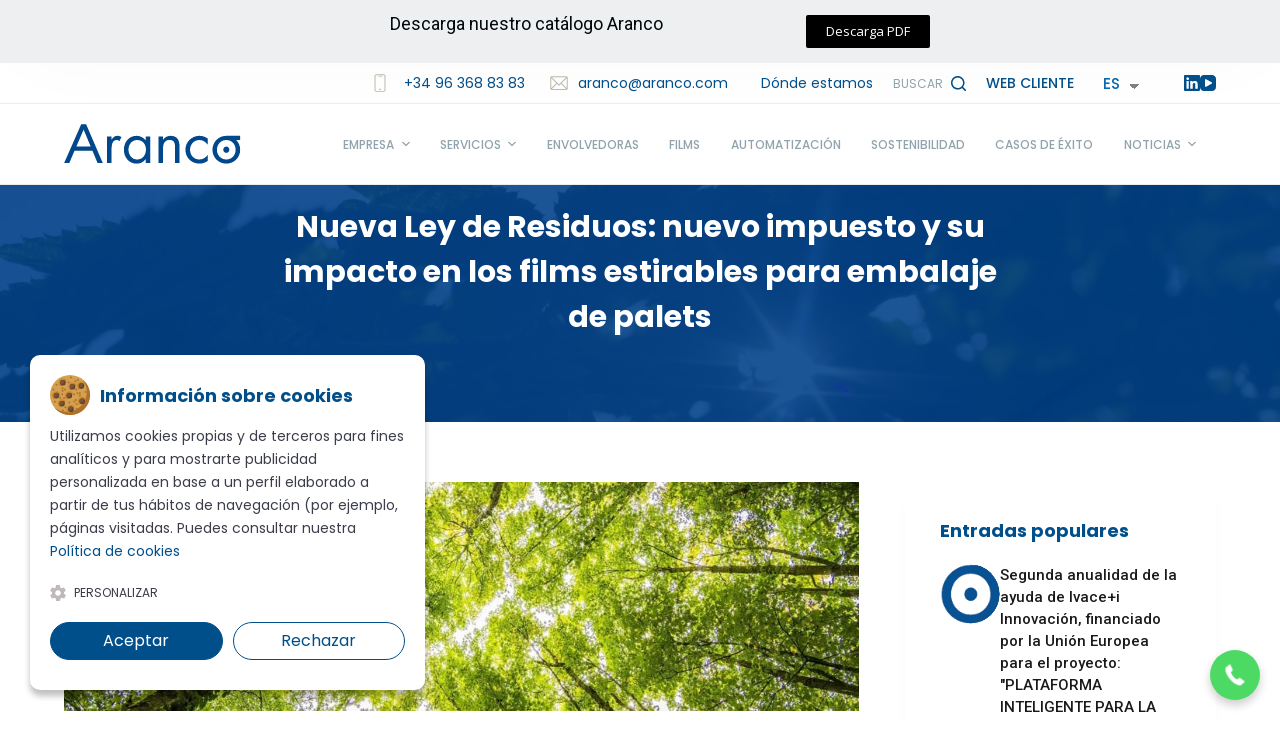

--- FILE ---
content_type: text/html; charset=UTF-8
request_url: https://www.aranco.com/nueva-ley-de-residuos-nuevo-impuesto-y-su-impacto-en-los-films-estirables-para-embalaje-de-palets/
body_size: 26657
content:
<!doctype html>
<html dir="ltr" lang="es" prefix="og: https://ogp.me/ns#">
<head>
    <meta charset="UTF-8">
    <meta name="viewport" content="width=device-width, initial-scale=1, maximum-scale=5, viewport-fit=cover">
    <link rel="profile" href="https://gmpg.org/xfn/11">

    <meta name="author" content="Aranco">
<meta name="keywords" content="Aranco">

<link rel="dns-prefetch" href="//fonts.googleapis.com">
<link rel="dns-prefetch" href="//kit.fontawesome.com">
<!-- Page title -->
    <title>Nueva Ley de Residuos y su impacto en el embalaje de palets</title>

<meta name="robots" content="index, follow, archive">
            <link rel="alternate" hreflang="es" href="https://www.aranco.com/nueva-ley-de-residuos-nuevo-impuesto-y-su-impacto-en-los-films-estirables-para-embalaje-de-palets"/>
        <meta property="og:locale:alternate" content="es_ES"/>
            <link rel="alternate" hreflang="en" href="https://www.aranco.com/en/nueva-ley-de-residuos-nuevo-impuesto-y-su-impacto-en-los-films-estirables-para-embalaje-de-palets"/>
        <meta property="og:locale:alternate" content="en_GB"/>
            <link rel="alternate" hreflang="fr" href="https://www.aranco.com/fr/nueva-ley-de-residuos-nuevo-impuesto-y-su-impacto-en-los-films-estirables-para-embalaje-de-palets"/>
        <meta property="og:locale:alternate" content="fr_FR"/>
        <meta property="og:url" content="https://www.aranco.com/nueva-ley-de-residuos-nuevo-impuesto-y-su-impacto-en-los-films-estirables-para-embalaje-de-palets"/>
    <meta name="og:type" content="website"/>
    <meta name="name" content="Nueva Ley de Residuos y su impacto en el embalaje de palets"/>
    <meta property="st:section" content="Nueva Ley de Residuos y su impacto en el embalaje de palets"/>
    <meta property="og:title" content="Nueva Ley de Residuos y su impacto en el embalaje de palets"/>
    <meta name="twitter:title" content="Nueva Ley de Residuos y su impacto en el embalaje de palets"/>
    <meta property="og:image" content="https://www.aranco.com//images/nodes/jan-piatkowski-eopz9bkwros-unsplash.jpg"/>
    <meta name="twitter:card" content="summary_large_image"/>
    <meta name="twitter:image:src" content="https://www.aranco.com//images/nodes/jan-piatkowski-eopz9bkwros-unsplash.jpg"/>
    <meta property="og:description" content="Nuevo impuesto sobre los plásticos de un solo uso, que se aplicará a los films estirables para embalaje de palets. Descubre la Ley de Residuos y Suelos Contaminados."/>
    <meta name="twitter:description" content="Nuevo impuesto sobre los plásticos de un solo uso, que se aplicará a los films estirables para embalaje de palets. Descubre la Ley de Residuos y Suelos Contaminados."/>
    <meta name="description" content="Nuevo impuesto sobre los plásticos de un solo uso, que se aplicará a los films estirables para embalaje de palets. Descubre la Ley de Residuos y Suelos Contaminados."/>
    
<link rel="icon" type="image/png" sizes="32x32" href="/cropped-favicon-32x32.png">

    <!-- Google Tag Manager -->
<script>(function(w,d,s,l,i){w[l]=w[l]||[];w[l].push({'gtm.start':
            new Date().getTime(),event:'gtm.js'});var f=d.getElementsByTagName(s)[0],
        j=d.createElement(s),dl=l!='dataLayer'?'&l='+l:'';j.async=true;j.src=
        'https://www.googletagmanager.com/gtm.js?id='+i+dl;f.parentNode.insertBefore(j,f);
    })(window,document,'script','dataLayer','GTM-MM4C26H');</script>
<!-- End Google Tag Manager -->

<!-- Fragmento de código de Google Analytics añadido por Site Kit -->
<script src='https://www.googletagmanager.com/gtag/js?id=UA-72617413-1' id='google_gtagjs-js' async></script>
<script id='google_gtagjs-js-after'>
    window.dataLayer = window.dataLayer || [];function gtag(){dataLayer.push(arguments);}
    gtag('set', 'linker', {"domains":["www.aranco.com"]} );
    gtag("js", new Date());
    gtag("set", "developer_id.dZTNiMT", true);
    gtag("config", "UA-72617413-1", {"anonymize_ip":true});
    // gtag("config", "G-H9JNK338J5");
</script>

<!-- Final del fragmento de código de Google Analytics añadido por Site Kit -->

<script type="text/javascript"> (function(c,l,a,r,i,t,y){ c[a]=c[a]||function(){(c[a].q=c[a].q||[]).push(arguments)}; t=l.createElement(r);t.async=1;t.src="https://www.clarity.ms/tag/"+i; y=l.getElementsByTagName(r)[0];y.parentNode.insertBefore(t,y); })(window, document, "clarity", "script", "v513terrxd"); </script>

<link rel='dns-prefetch' href='//code.jquery.com'/>
<link rel='dns-prefetch' href='//www.googletagmanager.com'/>
<link rel='dns-prefetch' href='//fonts.googleapis.com'/>
<link rel='dns-prefetch' href='//cdnjs.cloudflare.com'/>

<link rel='stylesheet'
      href='https://fonts.googleapis.com/css2?family=Roboto:wght@400;500;600;700&#038;family=Poppins:wght@400;500;700&#038;display=swap'
      media='all'/>
<link rel='stylesheet'
      href='https://fonts.googleapis.com/css?family=Roboto%3A100%2C100italic%2C200%2C200italic%2C300%2C300italic%2C400%2C400italic%2C500%2C500italic%2C600%2C600italic%2C700%2C700italic%2C800%2C800italic%2C900%2C900italic%7CRoboto+Slab%3A100%2C100italic%2C200%2C200italic%2C300%2C300italic%2C400%2C400italic%2C500%2C500italic%2C600%2C600italic%2C700%2C700italic%2C800%2C800italic%2C900%2C900italic%7CPoppins%3A100%2C100italic%2C200%2C200italic%2C300%2C300italic%2C400%2C400italic%2C500%2C500italic%2C600%2C600italic%2C700%2C700italic%2C800%2C800italic%2C900%2C900italic&#038;display=swap&#038;ver=6.1.1'
      media='all'/>
<link rel="stylesheet" type="text/css"
      href="https://fonts.googleapis.com/css?display=swap&amp;family=Poppins:300,400|Roboto:300,400&amp;subset=latin"
      media="all">

<link rel="stylesheet" type="text/css" href="https://www.aranco.com/themes/front/css/global.css?v=20260122" />
<link rel="stylesheet" type="text/css" href="https://www.aranco.com/themes/front/css/style.min.css?v=20260122" />

<link rel="stylesheet" type="text/css" href="https://www.aranco.com/themes/front/css/cslide.css?v=20260122" />

<link rel="stylesheet" type="text/css" href="https://www.aranco.com/themes/front/css/styles.css?v=20260122" />
<link rel="stylesheet" type="text/css" href="https://www.aranco.com/themes/front/css/wordpress-gdpr-public.css?v=20260122" />
<link rel="stylesheet" type="text/css" href="https://www.aranco.com/themes/front/css/trp-language-switcher.css?v=20260122" />
<link rel="stylesheet" type="text/css" href="https://www.aranco.com/themes/front/css/elementor-icons.min.css?v=20260122" />

<link rel="stylesheet" type="text/css" href="https://www.aranco.com/themes/front/css/frontend.min.css?v=20260122" />
<link rel="stylesheet" type="text/css" href="https://www.aranco.com/themes/front/css/home.css?v=20260122" />

<link rel="stylesheet" type="text/css" href="https://www.aranco.com/themes/front/css/swiper.min.css?v=20260122" />
<link rel="stylesheet" type="text/css" href="https://www.aranco.com/themes/front/css/stratum_style.min.css?v=20260122" />
<link rel="stylesheet" type="text/css" href="https://www.aranco.com/themes/front/css/frontend.min.css?v=20260122" />
<link rel="stylesheet" type="text/css" href="https://www.aranco.com/themes/front/css/main.min.css?v=20260122" />
<link rel="stylesheet" type="text/css" href="https://www.aranco.com/themes/front/css/blocksy-companion_main.min.css?v=20260122" />
<link rel="stylesheet" type="text/css" href="https://www.aranco.com/themes/front/css/page-title.min.css?v=20260122" />
<link rel="stylesheet" type="text/css" href="https://www.aranco.com/themes/front/css/back-to-top.min.css?v=20260122" />
<link rel="stylesheet" type="text/css" href="https://www.aranco.com/themes/front/css/elementor-frontend.min.css?v=20260122" />
<link rel="stylesheet" type="text/css" href="https://www.aranco.com/themes/front/css/cf-7.min.css?v=20260122" />
<link rel="stylesheet" type="text/css" href="https://www.aranco.com/themes/front/css/ecs-style.css?v=20260122" />
<link rel="stylesheet" type="text/css" href="https://www.aranco.com/themes/front/css/mediaelementplayer-legacy.min.css?v=20260122" />
<link rel="stylesheet" type="text/css" href="https://www.aranco.com/themes/front/css/wp-mediaelement.min.css?v=20260122" />
<link rel="stylesheet" type="text/css" href="https://www.aranco.com/themes/front/css/smartslider.min.css?v=20260122" />
<link rel="stylesheet" type="text/css" href="https://www.aranco.com/themes/front/assets/lib/font-awesome/css/fontawesome.min.css?v=20260122" />
<link rel="stylesheet" type="text/css" href="https://www.aranco.com/themes/front/assets/lib/font-awesome/css/solid.min.css?v=20260122" />
<link rel="stylesheet" type="text/css" href="https://www.aranco.com/themes/front/assets/lib/font-awesome/css/brands.min.css?v=20260122" />
<link rel="stylesheet" type="text/css" href="https://www.aranco.com/themes/front/assets/lib/font-awesome/css/regular.min.css?v=20260122" />


<link rel="stylesheet" type="text/css" href="https://www.aranco.com/themes/front/css/animations.min.css?v=20260122" />
<link rel="stylesheet" type="text/css" href="https://www.aranco.com/themes/front/css/elementor-icons.min.css?v=20260122" />
<link rel="stylesheet" type="text/css" href="https://www.aranco.com/themes/front/css/frontend-pro.min.css?v=20260122" />
<link rel="stylesheet" type="text/css" href="https://www.aranco.com/themes/front/css/themes.css?v=20260122" />
<link rel="stylesheet" type="text/css" href="https://www.aranco.com/themes/front/css/animations.css?v=20260122" />

<link rel="stylesheet" type="text/css" href="https://www.aranco.com/themes/front/css/frontend.css?v=20260122" />
<link rel="stylesheet" type="text/css" href="https://www.aranco.com/themes/front/css/front.css?v=20260122" />
<link rel="stylesheet" type="text/css" href="https://www.aranco.com/themes/front/css/elementor.css?v=20260122" />

<link rel="stylesheet" type="text/css" href="https://www.aranco.com/assets/plugins/cookienoticepro/cookienoticepro.style.css" />


    <style type="text/css">
            </style>
<style type="text/css">

    #cookieNoticePro {
        z-index: 999999999 !important;
    }

    #cookieNoticePro #cookieSettings svg {
        height: 16px !important;
        width: auto;
    }

    #cookieNoticePro .title-wrap svg {
        height: 40px !important;
        width: auto;
    }

    #cookieNoticePro a:hover {
        opacity: 0.7;
    }

    #cookieNoticePro button {
        text-align: center;
    }


</style>

<link rel="stylesheet" type="text/css" href="https://www.aranco.com/themes/front/css/sidebar.min.css" />

<script src="https://code.jquery.com/jquery-3.6.1.min.js"
        integrity="sha256-o88AwQnZB+VDvE9tvIXrMQaPlFFSUTR+nldQm1LuPXQ=" crossorigin="anonymous"></script>
<script src="https://cdnjs.cloudflare.com/ajax/libs/jquery-migrate/3.3.2/jquery-migrate.min.js"></script>

<script src='https://www.google.com/recaptcha/api.js?render=6Lf0XTEmAAAAAI8PAxeH1hcj8LB94-uxgNgC9BNW'></script>

    <script type="text/javascript" src="https://www.aranco.com/themes/front/js/ecs_ajax_pagination.js"></script>
    <script type="text/javascript" src="https://www.aranco.com/themes/front/js/ecs.js"></script>
    <script type="text/javascript" src="https://www.aranco.com/themes/front/js/all.js"></script>
    <script type="text/javascript" src="https://www.aranco.com/themes/front/js/n2.min.js"></script>
    <script type="text/javascript" src="https://www.aranco.com/themes/front/js/smartslider-frontend.min.js"></script>
    <script type="text/javascript" src="https://www.aranco.com/themes/front/js/ss-simple.min.js"></script>
    <script type="text/javascript" src="https://www.aranco.com/themes/front/js/w-arrow-image.min.js"></script>

    <noscript>
        <link rel='stylesheet' href='https://www.aranco.com//themes/front/blocksy/static/bundle/no-scripts.min.css'
              type='text/css'>
    </noscript>

</head>


<body class="home page-template page-template-elementor_header_footer page page-id-15 wp-custom-logo wp-embed-responsive translatepress-es_ES elementor-default elementor-template-full-width elementor-kit-11 elementor-page elementor-page-15 ct-loading"
      data-link="type-3" data-prefix="single_page" data-header="type-1:sticky" data-footer="type-1:reveal"
      itemscope="itemscope" itemtype="https://schema.org/WebPage">
<div id="nx-bar-1" class="nx-bar press_bar_theme-one nx-bar-1 nx-position-top nx-sticky-bar nx-bar-has-elementor hidden"
     style="font-size: 13px;">
    <div class="nx-bar-inner">
        <div class="nx-bar-content-wrap">
            <div data-elementor-type="section" data-elementor-id="7030" class="elementor elementor-7030">
                <section
                        class="elementor-section elementor-top-section elementor-element elementor-element-6cc85ed5 elementor-section-content-middle elementor-section-boxed elementor-section-height-default elementor-section-height-default"
                        data-id="6cc85ed5" data-element_type="section"
                        data-settings="{&quot;background_background&quot;:&quot;classic&quot;}">
                    <div class="elementor-container elementor-column-gap-narrow">
                        <div class="elementor-column elementor-col-25 elementor-top-column elementor-element elementor-element-67d33e86"
                             data-id="67d33e86" data-element_type="column">
                            <div class="elementor-widget-wrap">
                            </div>
                        </div>
                        <div class="elementor-column elementor-col-25 elementor-top-column elementor-element elementor-element-214393fd"
                             data-id="214393fd" data-element_type="column">
                            <div class="elementor-widget-wrap elementor-element-populated">
                                <div class="elementor-element elementor-element-32092b55 elementor-widget elementor-widget-heading"
                                     data-id="32092b55" data-element_type="widget" data-widget_type="heading.default">
                                    <div class="elementor-widget-container">
                                        <p class="elementor-heading-title elementor-size-default">Descarga nuestro catálogo Aranco</p></div>
                                </div>
                            </div>
                        </div>
                        <div class="elementor-column elementor-col-25 elementor-top-column elementor-element elementor-element-6451b1c6"
                             data-id="6451b1c6" data-element_type="column">
                            <div class="elementor-widget-wrap elementor-element-populated">
                                <div class="elementor-element elementor-element-50c7889b elementor-widget elementor-widget-button"
                                     data-id="50c7889b" data-element_type="widget" data-no-translation=""
                                     data-widget_type="button.default">
                                    <div class="elementor-widget-container">
                                        <div class="elementor-button-wrapper">
                                            <a href="/descarga-catalogo-aranco"
                                               class="elementor-button-link elementor-button elementor-size-xs"
                                               role="button">
						<span class="elementor-button-content-wrapper">
						<span class="elementor-button-text">Descarga PDF</span>
		</span>
                                            </a>
                                        </div>
                                    </div>
                                </div>
                                <div class="elementor-element elementor-element-204a4da elementor-widget elementor-widget-button"
                                     data-id="204a4da" data-element_type="widget" data-no-translation=""
                                     data-widget_type="button.default">
                                    <div class="elementor-widget-container">
                                        <style>.elementor-element-204a4da {
                                                display: none !important
                                            }</style>
                                    </div>
                                </div>
                                <div class="elementor-element elementor-element-3b8ad3d elementor-widget elementor-widget-button"
                                     data-id="3b8ad3d" data-element_type="widget" data-no-translation=""
                                     data-widget_type="button.default">
                                    <div class="elementor-widget-container">
                                        <style>.elementor-element-3b8ad3d {
                                                display: none !important
                                            }</style>
                                    </div>
                                </div>
                            </div>
                        </div>
                        <div class="elementor-column elementor-col-25 elementor-top-column elementor-element elementor-element-19997738"
                             data-id="19997738" data-element_type="column">
                            <div class="elementor-widget-wrap">
                            </div>
                        </div>
                    </div>
                </section>
            </div>
        </div>
        <div class="notificationx-close">
            <svg width="10px" height="10px" viewBox="0 0 48 48">
                <g stroke="none">
                    <g>
                        <path d="M28.228 23.986L47.092 5.122a2.998 2.998 0 000-4.242 2.998 2.998 0 00-4.242 0L23.986 19.744 5.121.88a2.998 2.998 0 00-4.242 0 2.998 2.998 0 000 4.242l18.865 18.864L.879 42.85a2.998 2.998 0 104.242 4.241l18.865-18.864L42.85 47.091a2.991 2.991 0 002.121.879 2.998 2.998 0 002.121-5.121L28.228 23.986z"></path>
                    </g>
                </g>
            </svg>
        </div>
    </div>
</div>
<a class="skip-link show-on-focus" href="#main">
    Saltar al contenido</a>

<svg xmlns="http://www.w3.org/2000/svg" viewBox="0 0 0 0" width="0" height="0" focusable="false" role="none"
     style="visibility: hidden; position: absolute; left: -9999px; overflow: hidden;">
    <defs>
        <filter id="wp-duotone-dark-grayscale">
            <feColorMatrix color-interpolation-filters="sRGB" type="matrix"
                           values=" .299 .587 .114 0 0 .299 .587 .114 0 0 .299 .587 .114 0 0 .299 .587 .114 0 0 "/>
            <feComponentTransfer color-interpolation-filters="sRGB">
                <feFuncR type="table" tableValues="0 0.49803921568627"/>
                <feFuncG type="table" tableValues="0 0.49803921568627"/>
                <feFuncB type="table" tableValues="0 0.49803921568627"/>
                <feFuncA type="table" tableValues="1 1"/>
            </feComponentTransfer>
            <feComposite in2="SourceGraphic" operator="in"/>
        </filter>
    </defs>
</svg>
<svg xmlns="http://www.w3.org/2000/svg" viewBox="0 0 0 0" width="0" height="0" focusable="false" role="none"
     style="visibility: hidden; position: absolute; left: -9999px; overflow: hidden;">
    <defs>
        <filter id="wp-duotone-grayscale">
            <feColorMatrix color-interpolation-filters="sRGB" type="matrix"
                           values=" .299 .587 .114 0 0 .299 .587 .114 0 0 .299 .587 .114 0 0 .299 .587 .114 0 0 "/>
            <feComponentTransfer color-interpolation-filters="sRGB">
                <feFuncR type="table" tableValues="0 1"/>
                <feFuncG type="table" tableValues="0 1"/>
                <feFuncB type="table" tableValues="0 1"/>
                <feFuncA type="table" tableValues="1 1"/>
            </feComponentTransfer>
            <feComposite in2="SourceGraphic" operator="in"/>
        </filter>
    </defs>
</svg>
<svg xmlns="http://www.w3.org/2000/svg" viewBox="0 0 0 0" width="0" height="0" focusable="false" role="none"
     style="visibility: hidden; position: absolute; left: -9999px; overflow: hidden;">
    <defs>
        <filter id="wp-duotone-purple-yellow">
            <feColorMatrix color-interpolation-filters="sRGB" type="matrix"
                           values=" .299 .587 .114 0 0 .299 .587 .114 0 0 .299 .587 .114 0 0 .299 .587 .114 0 0 "/>
            <feComponentTransfer color-interpolation-filters="sRGB">
                <feFuncR type="table" tableValues="0.54901960784314 0.98823529411765"/>
                <feFuncG type="table" tableValues="0 1"/>
                <feFuncB type="table" tableValues="0.71764705882353 0.25490196078431"/>
                <feFuncA type="table" tableValues="1 1"/>
            </feComponentTransfer>
            <feComposite in2="SourceGraphic" operator="in"/>
        </filter>
    </defs>
</svg>
<svg xmlns="http://www.w3.org/2000/svg" viewBox="0 0 0 0" width="0" height="0" focusable="false" role="none"
     style="visibility: hidden; position: absolute; left: -9999px; overflow: hidden;">
    <defs>
        <filter id="wp-duotone-blue-red">
            <feColorMatrix color-interpolation-filters="sRGB" type="matrix"
                           values=" .299 .587 .114 0 0 .299 .587 .114 0 0 .299 .587 .114 0 0 .299 .587 .114 0 0 "/>
            <feComponentTransfer color-interpolation-filters="sRGB">
                <feFuncR type="table" tableValues="0 1"/>
                <feFuncG type="table" tableValues="0 0.27843137254902"/>
                <feFuncB type="table" tableValues="0.5921568627451 0.27843137254902"/>
                <feFuncA type="table" tableValues="1 1"/>
            </feComponentTransfer>
            <feComposite in2="SourceGraphic" operator="in"/>
        </filter>
    </defs>
</svg>
<svg xmlns="http://www.w3.org/2000/svg" viewBox="0 0 0 0" width="0" height="0" focusable="false" role="none"
     style="visibility: hidden; position: absolute; left: -9999px; overflow: hidden;">
    <defs>
        <filter id="wp-duotone-midnight">
            <feColorMatrix color-interpolation-filters="sRGB" type="matrix"
                           values=" .299 .587 .114 0 0 .299 .587 .114 0 0 .299 .587 .114 0 0 .299 .587 .114 0 0 "/>
            <feComponentTransfer color-interpolation-filters="sRGB">
                <feFuncR type="table" tableValues="0 0"/>
                <feFuncG type="table" tableValues="0 0.64705882352941"/>
                <feFuncB type="table" tableValues="0 1"/>
                <feFuncA type="table" tableValues="1 1"/>
            </feComponentTransfer>
            <feComposite in2="SourceGraphic" operator="in"/>
        </filter>
    </defs>
</svg>
<svg xmlns="http://www.w3.org/2000/svg" viewBox="0 0 0 0" width="0" height="0" focusable="false" role="none"
     style="visibility: hidden; position: absolute; left: -9999px; overflow: hidden;">
    <defs>
        <filter id="wp-duotone-magenta-yellow">
            <feColorMatrix color-interpolation-filters="sRGB" type="matrix"
                           values=" .299 .587 .114 0 0 .299 .587 .114 0 0 .299 .587 .114 0 0 .299 .587 .114 0 0 "/>
            <feComponentTransfer color-interpolation-filters="sRGB">
                <feFuncR type="table" tableValues="0.78039215686275 1"/>
                <feFuncG type="table" tableValues="0 0.94901960784314"/>
                <feFuncB type="table" tableValues="0.35294117647059 0.47058823529412"/>
                <feFuncA type="table" tableValues="1 1"/>
            </feComponentTransfer>
            <feComposite in2="SourceGraphic" operator="in"/>
        </filter>
    </defs>
</svg>
<svg xmlns="http://www.w3.org/2000/svg" viewBox="0 0 0 0" width="0" height="0" focusable="false" role="none"
     style="visibility: hidden; position: absolute; left: -9999px; overflow: hidden;">
    <defs>
        <filter id="wp-duotone-purple-green">
            <feColorMatrix color-interpolation-filters="sRGB" type="matrix"
                           values=" .299 .587 .114 0 0 .299 .587 .114 0 0 .299 .587 .114 0 0 .299 .587 .114 0 0 "/>
            <feComponentTransfer color-interpolation-filters="sRGB">
                <feFuncR type="table" tableValues="0.65098039215686 0.40392156862745"/>
                <feFuncG type="table" tableValues="0 1"/>
                <feFuncB type="table" tableValues="0.44705882352941 0.4"/>
                <feFuncA type="table" tableValues="1 1"/>
            </feComponentTransfer>
            <feComposite in2="SourceGraphic" operator="in"/>
        </filter>
    </defs>
</svg>
<svg xmlns="http://www.w3.org/2000/svg" viewBox="0 0 0 0" width="0" height="0" focusable="false" role="none"
     style="visibility: hidden; position: absolute; left: -9999px; overflow: hidden;">
    <defs>
        <filter id="wp-duotone-blue-orange">
            <feColorMatrix color-interpolation-filters="sRGB" type="matrix"
                           values=" .299 .587 .114 0 0 .299 .587 .114 0 0 .299 .587 .114 0 0 .299 .587 .114 0 0 "/>
            <feComponentTransfer color-interpolation-filters="sRGB">
                <feFuncR type="table" tableValues="0.098039215686275 1"/>
                <feFuncG type="table" tableValues="0 0.66274509803922"/>
                <feFuncB type="table" tableValues="0.84705882352941 0.41960784313725"/>
                <feFuncA type="table" tableValues="1 1"/>
            </feComponentTransfer>
            <feComposite in2="SourceGraphic" operator="in"/>
        </filter>
    </defs>
</svg>
<!-- Google Tag Manager (noscript) -->
<noscript>
    <iframe src="https://www.googletagmanager.com/ns.html?id=GTM-MM4C26H" height="0" width="0"
            style="display:none;visibility:hidden"></iframe>
</noscript>
<!-- End Google Tag Manager (noscript) -->
<div class="ct-drawer-canvas">
    <div id="search-modal" class="ct-panel" data-behaviour="modal">
        <div class="ct-panel-actions">
            <button class="ct-toggle-close" data-type="type-1" aria-label="Close search modal">
                <svg class="ct-icon" width="12" height="12" viewBox="0 0 15 15">
                    <path d="M1 15a1 1 0 01-.71-.29 1 1 0 010-1.41l5.8-5.8-5.8-5.8A1 1 0 011.7.29l5.8 5.8 5.8-5.8a1 1 0 011.41 1.41l-5.8 5.8 5.8 5.8a1 1 0 01-1.41 1.41l-5.8-5.8-5.8 5.8A1 1 0 011 15z"/>
                </svg>
            </button>
        </div>

        <div class="ct-panel-content">


            <form role="search" method="post" class="search-form" action="https://www.aranco.com/get-search"
                    
            >
                <input type="search" class="modal-field" placeholder="Buscar" value="" name="search"
                       autocomplete="off"
                       title="Buscar..." aria-label="Buscar...">

                <button type="submit" class="search-submit" aria-label="Botón de búsqueda">
                    <svg class="ct-icon" aria-hidden="true" width="15" height="15" viewBox="0 0 15 15">
                        <path d="M14.8,13.7L12,11c0.9-1.2,1.5-2.6,1.5-4.2c0-3.7-3-6.8-6.8-6.8S0,3,0,6.8s3,6.8,6.8,6.8c1.6,0,3.1-0.6,4.2-1.5l2.8,2.8c0.1,0.1,0.3,0.2,0.5,0.2s0.4-0.1,0.5-0.2C15.1,14.5,15.1,14,14.8,13.7z M1.5,6.8c0-2.9,2.4-5.2,5.2-5.2S12,3.9,12,6.8S9.6,12,6.8,12S1.5,9.6,1.5,6.8z"/>
                    </svg>
                    <span data-loader="circles"><span></span><span></span><span></span></span>
                </button>


                <input type="hidden" name="ct_post_type" value="post:page:nx_bar">


                <div class="screen-reader-text" aria-live="polite" role="status">
                    Sin resultados
                </div>

            </form>


        </div>
    </div>

    <div id="offcanvas" class="ct-panel ct-header" data-behaviour="left-side">
        <div class="ct-panel-inner">
            <div class="ct-panel-actions">
                <button class="ct-toggle-close" data-type="type-1" aria-label="Cerrar el cajón">
                    <svg class="ct-icon" width="12" height="12" viewBox="0 0 15 15">
                        <path d="M1 15a1 1 0 01-.71-.29 1 1 0 010-1.41l5.8-5.8-5.8-5.8A1 1 0 011.7.29l5.8 5.8 5.8-5.8a1 1 0 011.41 1.41l-5.8 5.8 5.8 5.8a1 1 0 01-1.41 1.41l-5.8-5.8-5.8 5.8A1 1 0 011 15z"/>
                    </svg>
                </button>
            </div>
            <div class="ct-panel-content" data-device="desktop"></div>
            <div class="ct-panel-content" data-device="mobile">
                <div
                        class="ct-header-text "
                        data-id="text">
                    <div class="entry-content">
                        <div class="langs"><a href="http://webcliente.aranco.com" target="_blank" rel="noopener">Web
                                Cliente</a>
                            <div class="trp_language_switcher_shortcode">
                                <div class="trp-language-switcher trp-language-switcher-container" data-no-translation>
                                    <div class="trp-ls-shortcode-current-language">
                                        <a href="#" class="trp-ls-shortcode-disabled-language trp-ls-disabled-language"
                                           title="Español" onclick="event.preventDefault()">
                                            ES </a>
                                    </div>
                                    <div class="trp-ls-shortcode-language">
                                        <a href="#" class="trp-ls-shortcode-disabled-language trp-ls-disabled-language"
                                           title="Español" onclick="event.preventDefault()">
                                            ES </a>

                                                                                                                                                                                                                                                                                                                                                                            <a href="https://www.aranco.com/en/nueva-ley-de-residuos-nuevo-impuesto-y-su-impacto-en-los-films-estirables-para-embalaje-de-palets" title="English">
                                                    EN </a>
                                                                                                                                                                                                                                                                                                                                    <a href="https://www.aranco.com/fr/nueva-ley-de-residuos-nuevo-impuesto-y-su-impacto-en-los-films-estirables-para-embalaje-de-palets" title="Français">
                                                    FR </a>
                                                                                                                                                                                                                                                                                                                                    <a href="https://www.aranco.com/de" title="Alemán">
                                                    DE </a>
                                                                                    





                                    </div>
                                    <script type="application/javascript">
                                        // need to have the same with set from JS on both divs. Otherwise it can push stuff around in HTML
                                        var trp_ls_shortcodes = document.querySelectorAll('.trp_language_switcher_shortcode .trp-language-switcher');
                                        if (trp_ls_shortcodes.length > 0) {
                                            // get the last language switcher added
                                            var trp_el = trp_ls_shortcodes[trp_ls_shortcodes.length - 1];

                                            var trp_shortcode_language_item = trp_el.querySelector('.trp-ls-shortcode-language')
                                            // set width
                                            var trp_ls_shortcode_width = trp_shortcode_language_item.offsetWidth + 16;
                                            trp_shortcode_language_item.style.width = trp_ls_shortcode_width + 'px';
                                            trp_el.querySelector('.trp-ls-shortcode-current-language').style.width = trp_ls_shortcode_width + 'px';

                                            // We're putting this on display: none after we have its width.
                                            trp_shortcode_language_item.style.display = 'none';
                                        }
                                    </script>
                                </div>
                            </div>
                        </div>
                    </div>
                </div>

                <div
                        class="ct-header-socials "
                        data-id="socials">


                    <div class="ct-social-box" data-icon-size="custom" data-color="custom" data-icons-type="simple">
                                                    <a href="https://www.linkedin.com/company/aranguren-comercial-aranco-/" data-network="linkedin"
                               aria-label="LinkedIn" target="_blank" rel="noopener">
					<span class="ct-icon-container">
				<svg
                        width="20px"
                        height="20px"
                        viewBox="0 0 20 20"
                        aria-hidden="true">
					<path d="M18.6,0H1.4C0.6,0,0,0.6,0,1.4v17.1C0,19.4,0.6,20,1.4,20h17.1c0.8,0,1.4-0.6,1.4-1.4V1.4C20,0.6,19.4,0,18.6,0z M6,17.1h-3V7.6h3L6,17.1L6,17.1zM4.6,6.3c-1,0-1.7-0.8-1.7-1.7s0.8-1.7,1.7-1.7c0.9,0,1.7,0.8,1.7,1.7C6.3,5.5,5.5,6.3,4.6,6.3z M17.2,17.1h-3v-4.6c0-1.1,0-2.5-1.5-2.5c-1.5,0-1.8,1.2-1.8,2.5v4.7h-3V7.6h2.8v1.3h0c0.4-0.8,1.4-1.5,2.8-1.5c3,0,3.6,2,3.6,4.5V17.1z"/>
				</svg>
			</span><span class="ct-label" hidden="">LinkedIn</span> </a>
                                                                            <a href="https://www.youtube.com/user/ARANCOembalaje" data-network="youtube"
                               aria-label="YouTube" target="_blank" rel="noopener">
					<span class="ct-icon-container">
				<svg
                        width="20"
                        height="20"
                        viewbox="0 0 20 20"
                        aria-hidden="true">
					<path d="M15,0H5C2.2,0,0,2.2,0,5v10c0,2.8,2.2,5,5,5h10c2.8,0,5-2.2,5-5V5C20,2.2,17.8,0,15,0z M14.5,10.9l-6.8,3.8c-0.1,0.1-0.3,0.1-0.5,0.1c-0.5,0-1-0.4-1-1l0,0V6.2c0-0.5,0.4-1,1-1c0.2,0,0.3,0,0.5,0.1l6.8,3.8c0.5,0.3,0.7,0.8,0.4,1.3C14.8,10.6,14.6,10.8,14.5,10.9z"/>
				</svg>
			</span><span class="ct-label" hidden="">YouTube</span> </a>
                        

                    </div>


                </div>

                                <nav
                        class="mobile-menu has-submenu"
                        data-id="mobile-menu" data-interaction="click" data-toggle-type="type-1"
                        aria-label="Menú fuera del lienzo">
                    <ul id="menu-menu-principal-1" role="menubar">

                                                                                    <li class="menu-item menu-item-type-post_type menu-item-object-page menu-item-has-children menu-item-31  "
                                    role="none">
                                    <span class="ct-sub-menu-parent">
                                        <a class="ct-menu-link"
                                           href="https://www.aranco.com/empresa"
                                           target="_self"
                                           role="menuitem">Empresa</a><button
                                                class="ct-toggle-dropdown-mobile" aria-label="Abrir el menú desplegable"
                                                aria-haspopup="true" aria-expanded="false"><svg
                                                    class="ct-icon toggle-icon-1"
                                                    width="15" height="15"
                                                    viewBox="0 0 15 15"><path
                                                        d="M3.9,5.1l3.6,3.6l3.6-3.6l1.4,0.7l-5,5l-5-5L3.9,5.1z"/></svg></button></span>
                                    <ul class="sub-menu" role="menu">

                                                                                    <li class="menu-item menu-item-type-post_type menu-item-object-page menu-item-695 "
                                                role="none"><a
                                                        href="https://www.aranco.com/empresa/por-que-aranco"
                                                        target="_self"
                                                        class="ct-menu-link" role="menuitem">¿Por qué Aranco?</a>
                                            </li>
                                                                                    <li class="menu-item menu-item-type-post_type menu-item-object-page menu-item-695 "
                                                role="none"><a
                                                        href="https://www.aranco.com/empresa/innovacion"
                                                        target="_self"
                                                        class="ct-menu-link" role="menuitem">Innovación</a>
                                            </li>
                                                                                    <li class="menu-item menu-item-type-post_type menu-item-object-page menu-item-695 "
                                                role="none"><a
                                                        href="https://www.aranco.com/empresa/sostenibilidad2025"
                                                        target="_self"
                                                        class="ct-menu-link" role="menuitem">Sostenibilidad</a>
                                            </li>
                                                                                    <li class="menu-item menu-item-type-post_type menu-item-object-page menu-item-695 "
                                                role="none"><a
                                                        href="https://www.aranco.com//trabaja-con-nosotros"
                                                        target=""
                                                        class="ct-menu-link" role="menuitem">Trabaja con nosotros</a>
                                            </li>
                                        
                                    </ul>
                                </li>
                                                                                                                <li class="menu-item menu-item-type-post_type menu-item-object-page menu-item-has-children menu-item-31  "
                                    role="none">
                                    <span class="ct-sub-menu-parent">
                                        <a class="ct-menu-link"
                                           href="https://www.aranco.com/servicios"
                                           target="_self"
                                           role="menuitem">Servicios</a><button
                                                class="ct-toggle-dropdown-mobile" aria-label="Abrir el menú desplegable"
                                                aria-haspopup="true" aria-expanded="false"><svg
                                                    class="ct-icon toggle-icon-1"
                                                    width="15" height="15"
                                                    viewBox="0 0 15 15"><path
                                                        d="M3.9,5.1l3.6,3.6l3.6-3.6l1.4,0.7l-5,5l-5-5L3.9,5.1z"/></svg></button></span>
                                    <ul class="sub-menu" role="menu">

                                                                                    <li class="menu-item menu-item-type-post_type menu-item-object-page menu-item-695 "
                                                role="none"><a
                                                        href="https://www.aranco.com/servicios/sie"
                                                        target="_self"
                                                        class="ct-menu-link" role="menuitem">SIE </a>
                                            </li>
                                                                                    <li class="menu-item menu-item-type-post_type menu-item-object-page menu-item-695 "
                                                role="none"><a
                                                        href="https://www.aranco.com/servicios/sod"
                                                        target="_self"
                                                        class="ct-menu-link" role="menuitem">SOD</a>
                                            </li>
                                                                                    <li class="menu-item menu-item-type-post_type menu-item-object-page menu-item-695 "
                                                role="none"><a
                                                        href="https://www.aranco.com/servicios/scd"
                                                        target=""
                                                        class="ct-menu-link" role="menuitem">SCD</a>
                                            </li>
                                                                                    <li class="menu-item menu-item-type-post_type menu-item-object-page menu-item-695 "
                                                role="none"><a
                                                        href="https://www.aranco.com/servicios/envolvedoras-sie"
                                                        target="_self"
                                                        class="ct-menu-link" role="menuitem">Envolvedoras</a>
                                            </li>
                                                                                    <li class="menu-item menu-item-type-post_type menu-item-object-page menu-item-695 "
                                                role="none"><a
                                                        href="https://www.aranco.com/servicios/films"
                                                        target="_self"
                                                        class="ct-menu-link" role="menuitem">Films</a>
                                            </li>
                                                                                    <li class="menu-item menu-item-type-post_type menu-item-object-page menu-item-695 "
                                                role="none"><a
                                                        href="https://www.aranco.com/servicios/mantenimiento"
                                                        target="_self"
                                                        class="ct-menu-link" role="menuitem">Mantenimiento</a>
                                            </li>
                                                                                    <li class="menu-item menu-item-type-post_type menu-item-object-page menu-item-695 "
                                                role="none"><a
                                                        href="https://www.aranco.com/web-cliente"
                                                        target="_self"
                                                        class="ct-menu-link" role="menuitem">Web Cliente</a>
                                            </li>
                                        
                                    </ul>
                                </li>
                                                                                                                <li class="menu-item menu-item-type-post_type menu-item-object-page menu-item-32 "
                                    role="none"><a
                                            href="https://www.aranco.com/servicios/envolvedoras-sie"
                                            class="ct-menu-link" role="menuitem">Envolvedoras</a></li>
                                                                                                                <li class="menu-item menu-item-type-post_type menu-item-object-page menu-item-32 "
                                    role="none"><a
                                            href="https://www.aranco.com/servicios/films"
                                            class="ct-menu-link" role="menuitem">Films</a></li>
                                                                                                                <li class="menu-item menu-item-type-post_type menu-item-object-page menu-item-32 "
                                    role="none"><a
                                            href="https://www.aranco.com/automatizacion"
                                            class="ct-menu-link" role="menuitem">Automatización</a></li>
                                                                                                                <li class="menu-item menu-item-type-post_type menu-item-object-page menu-item-32 "
                                    role="none"><a
                                            href="https://www.aranco.com/empresa/sostenibilidad2025"
                                            class="ct-menu-link" role="menuitem">Sostenibilidad</a></li>
                                                                                                                <li class="menu-item menu-item-type-post_type menu-item-object-page menu-item-32 "
                                    role="none"><a
                                            href="https://www.aranco.com/experiencia/casos-de-exito"
                                            class="ct-menu-link" role="menuitem">Casos de éxito</a></li>
                                                                                                                <li class="menu-item menu-item-type-post_type menu-item-object-page menu-item-has-children menu-item-31  "
                                    role="none">
                                    <span class="ct-sub-menu-parent">
                                        <a class="ct-menu-link"
                                           href="https://www.aranco.com/noticias"
                                           target="_self"
                                           role="menuitem">Noticias</a><button
                                                class="ct-toggle-dropdown-mobile" aria-label="Abrir el menú desplegable"
                                                aria-haspopup="true" aria-expanded="false"><svg
                                                    class="ct-icon toggle-icon-1"
                                                    width="15" height="15"
                                                    viewBox="0 0 15 15"><path
                                                        d="M3.9,5.1l3.6,3.6l3.6-3.6l1.4,0.7l-5,5l-5-5L3.9,5.1z"/></svg></button></span>
                                    <ul class="sub-menu" role="menu">

                                                                                    <li class="menu-item menu-item-type-post_type menu-item-object-page menu-item-695 "
                                                role="none"><a
                                                        href="https://www.aranco.com/noticias/prensa"
                                                        target=""
                                                        class="ct-menu-link" role="menuitem">Prensa</a>
                                            </li>
                                        
                                    </ul>
                                </li>
                                                    
                    </ul>
                </nav>

            </div>
        </div>
    </div>
    <a href="#main-container" class="ct-back-to-top "
       data-shape="square"
       data-alignment="left"
       title="Ir arriba" aria-label="Ir arriba">

        <svg class="ct-icon" width="15" height="15" viewBox="0 0 20 20">
            <path d="M10,0L9.4,0.6L0.8,9.1l1.2,1.2l7.1-7.1V20h1.7V3.3l7.1,7.1l1.2-1.2l-8.5-8.5L10,0z"/>
        </svg>
    </a>

</div>

<div id="main-container">
    <header id="header" class="ct-header" data-id="type-1" itemscope="" itemtype="https://schema.org/WPHeader">
    <div data-device="desktop">
        <div class="ct-sticky-container">
            <div data-sticky="shrink">
                <div data-row="top" data-column-set="1">
                    <div class="ct-container">
                        <div data-column="end" data-placements="1">
    <div data-items="primary">
        <nav
                id="header-menu-2"
                class="header-menu-2"
                data-id="menu-secondary" data-interaction="hover" data-menu="type-1"
                data-dropdown="type-1:simple" data-responsive="no" itemscope=""
                itemtype="https://schema.org/SiteNavigationElement" aria-label="Menú de cabecera">

            <ul id="menu-contacto" class="menu" role="menubar">
                                                                    <li id="menu-item-42"
                    class="menu-contact-email menu-item menu-item-type-custom menu-item-object-custom menu-item-42"
                    role="none"><a
                            href="tel:+34963688383"
                            class="ct-menu-link"
                            data-size="small"
                            aria-label="<img src='/images/smartphone2.svg' alt='+34 96 368 83 83' width='12'/>&nbsp;&nbsp;+34 96 368 83 83">
                        <img src='https://www.aranco.com/images/smartphone2.svg'
                             alt='+34 96 368 83 83'
                             width='12'
                             style="width: 12px !important;"/>&nbsp;&nbsp;+34 96 368 83 83                    </a>
                </li>
                <li id="menu-item-42"
                    class="menu-contact-email menu-item menu-item-type-custom menu-item-object-custom menu-item-42"
                    role="none"><a href="mailto:marketing@aranco.com" class="ct-menu-link"
                                   role="menuitem"><img
                                src="https://www.aranco.com/images/mail3.svg"
                                alt="aranco@aranco.com">aranco@aranco.com                    </a></li>
                
                
                
                
                
                
            </ul>
        </nav>
        <nav
                id="header-menu-2"
                class="header-menu-2"
                data-id="menu-secondary" data-interaction="hover" data-menu="type-1"
                data-dropdown="type-1:simple" data-responsive="no" itemscope=""
                itemtype="https://schema.org/SiteNavigationElement" aria-label="Menú de cabecera">

            <ul id="menu-contacto" class="menu" role="menubar">
                                                                    <li id="menu-item-6908"
                    class="menu-item menu-item-type-post_type menu-item-object-page menu-item-6908"
                    role="none"><a href="https://www.aranco.com/contacto" class=""
                                   style="font-weight: 400; color: var(--linkInitialColor); text-decoration: var(--has-link-decoration, var(--textDecoration, none));"
                                   rel="noopener">Dónde estamos</a>
                </li>
            </ul>
        </nav>
        <button
                data-toggle-panel="#search-modal"
                class="ct-header-search ct-toggle "
                aria-label="Abrir formulario de búsqueda"
                data-label="left"
                data-id="search">
            <span class="ct-label ct-hidden-sm ct-hidden-md">Buscar</span>

            <svg class="ct-icon" aria-hidden="true" width="15" height="15" viewBox="0 0 15 15">
                <path d="M14.8,13.7L12,11c0.9-1.2,1.5-2.6,1.5-4.2c0-3.7-3-6.8-6.8-6.8S0,3,0,6.8s3,6.8,6.8,6.8c1.6,0,3.1-0.6,4.2-1.5l2.8,2.8c0.1,0.1,0.3,0.2,0.5,0.2s0.4-0.1,0.5-0.2C15.1,14.5,15.1,14,14.8,13.7z M1.5,6.8c0-2.9,2.4-5.2,5.2-5.2S12,3.9,12,6.8S9.6,12,6.8,12S1.5,9.6,1.5,6.8z"/>
            </svg>
        </button>
        <nav
                id="header-menu-2"
                class="header-menu-2"
                data-id="menu-secondary" data-interaction="hover" data-menu="type-1"
                data-dropdown="type-1:simple" data-responsive="no" itemscope=""
                itemtype="https://schema.org/SiteNavigationElement" aria-label="Menú de cabecera">

            <ul id="menu-contacto" class="menu" role="menubar">

                <li id="menu-item-6908"
                    class="menu-item menu-item-type-post_type menu-item-object-page menu-item-6908"
                    role="none"><a href="https://webcliente.aranco.com" target="_blank" class=""
                                   style="font-weight: 500; text-transform:uppercase!important; color: var(--linkInitialColor); text-decoration: var(--has-link-decoration, var(--textDecoration, none));"
                                   rel="noopener">Web Cliente</a>
                </li>
            </ul>
        </nav>
        <div
                class="ct-header-text "
                data-id="text">
            <div class="entry-content">
                <div class="langs">
                    <div class="trp_language_switcher_shortcode">
                        <div class="trp-language-switcher trp-language-switcher-container"
                             data-no-translation>
                            <div class="trp-ls-shortcode-current-language">
                                <a href="#"
                                   class="trp-ls-shortcode-disabled-language trp-ls-disabled-language"
                                   title="" onclick="event.preventDefault()">
                                    ES </a>
                            </div>
                            <div class="trp-ls-shortcode-language">
                                <a href="#"
                                   class="trp-ls-shortcode-disabled-language trp-ls-disabled-language"
                                   title=""
                                   onclick="event.preventDefault()">
                                    ES </a>

                                                                                                                                                                                                                                                                                                            <a href="https://www.aranco.com/en/nueva-ley-de-residuos-nuevo-impuesto-y-su-impacto-en-los-films-estirables-para-embalaje-de-palets" title="English">
                                            EN </a>
                                                                                                                                                                                                                                                                            <a href="https://www.aranco.com/fr/nueva-ley-de-residuos-nuevo-impuesto-y-su-impacto-en-los-films-estirables-para-embalaje-de-palets" title="Français">
                                            FR </a>
                                                                                                                                                                                                                                                                            <a href="https://www.aranco.com/de" title="Alemán">
                                            DE </a>
                                                                                                </div>
                            <script type="application/javascript">
                                // need to have the same with set from JS on both divs. Otherwise it can push stuff around in HTML
                                var trp_ls_shortcodes = document.querySelectorAll('.trp_language_switcher_shortcode .trp-language-switcher');
                                if (trp_ls_shortcodes.length > 0) {
                                    // get the last language switcher added
                                    var trp_el = trp_ls_shortcodes[trp_ls_shortcodes.length - 1];

                                    var trp_shortcode_language_item = trp_el.querySelector('.trp-ls-shortcode-language')
                                    // set width
                                    var trp_ls_shortcode_width = trp_shortcode_language_item.offsetWidth + 16;
                                    trp_shortcode_language_item.style.width = trp_ls_shortcode_width + 'px';
                                    trp_el.querySelector('.trp-ls-shortcode-current-language').style.width = trp_ls_shortcode_width + 'px';

                                    // We're putting this on display: none after we have its width.
                                    trp_shortcode_language_item.style.display = 'none';
                                }
                            </script>
                        </div>
                    </div>
                </div>
            </div>
        </div>

        <div
                class="ct-header-socials "
                data-id="socials">


            <div class="ct-social-box" data-icon-size="custom" data-color="custom"
                 data-icons-type="simple">
                                    <a href="https://www.linkedin.com/company/aranguren-comercial-aranco-/"
                       data-network="linkedin" aria-label="LinkedIn" target="_blank" rel="noopener">
					<span class="ct-icon-container">
				<svg
                        width="20px"
                        height="20px"
                        viewBox="0 0 20 20"
                        aria-hidden="true">
					<path d="M18.6,0H1.4C0.6,0,0,0.6,0,1.4v17.1C0,19.4,0.6,20,1.4,20h17.1c0.8,0,1.4-0.6,1.4-1.4V1.4C20,0.6,19.4,0,18.6,0z M6,17.1h-3V7.6h3L6,17.1L6,17.1zM4.6,6.3c-1,0-1.7-0.8-1.7-1.7s0.8-1.7,1.7-1.7c0.9,0,1.7,0.8,1.7,1.7C6.3,5.5,5.5,6.3,4.6,6.3z M17.2,17.1h-3v-4.6c0-1.1,0-2.5-1.5-2.5c-1.5,0-1.8,1.2-1.8,2.5v4.7h-3V7.6h2.8v1.3h0c0.4-0.8,1.4-1.5,2.8-1.5c3,0,3.6,2,3.6,4.5V17.1z"/>
				</svg>
			</span><span class="ct-label" hidden="">LinkedIn</span> </a>
                                                    <a href="https://www.youtube.com/user/ARANCOembalaje" data-network="youtube"
                       aria-label="YouTube" target="_blank" rel="noopener">
					<span class="ct-icon-container">
				<svg
                        width="20"
                        height="20"
                        viewbox="0 0 20 20"
                        aria-hidden="true">
					<path d="M15,0H5C2.2,0,0,2.2,0,5v10c0,2.8,2.2,5,5,5h10c2.8,0,5-2.2,5-5V5C20,2.2,17.8,0,15,0z M14.5,10.9l-6.8,3.8c-0.1,0.1-0.3,0.1-0.5,0.1c-0.5,0-1-0.4-1-1l0,0V6.2c0-0.5,0.4-1,1-1c0.2,0,0.3,0,0.5,0.1l6.8,3.8c0.5,0.3,0.7,0.8,0.4,1.3C14.8,10.6,14.6,10.8,14.5,10.9z"/>
				</svg>
			</span><span class="ct-label" hidden="">YouTube</span> </a>
                            </div>
        </div>
    </div>
</div>
                    </div>
                </div>
                <div data-row="middle" data-column-set="2">
                    <div class="ct-container">
                        <div data-column="start" data-placements="1">
                            <div data-items="primary">
                                <div class="site-branding"
                                     data-id="logo" itemscope="itemscope"
                                     itemtype="https://schema.org/Organization">

                                    <a href="https://www.aranco.com/es" class="site-logo-container" rel="home"><img
                                                width="442" height="100"
                                                src="https://www.aranco.com//images/nodes/aranco.svg"
                                                class="default-logo" alt="Aranco"/></a>
                                </div>

                            </div>
                        </div>
                        <div data-column="middle">
                            <div data-items="">
                                <nav
                                        id="header-menu-1"
                                        class="header-menu-1"
                                        data-id="menu" data-interaction="hover" data-menu="type-1"
                                        data-dropdown="type-1:simple" data-stretch data-responsive="no" itemscope=""
                                        itemtype="https://schema.org/SiteNavigationElement"
                                        aria-label="Menú de cabecera">

                                                                        <ul id="menu-menu-principal" class="menu" role="menubar">
                                                                                                                                    <li id="menu-item-31"
                                                    class="menu-item menu-item-type-post_type menu-item-object-page menu-item-has-children menu-item-31 animated-submenu  "
                                                    role="none"><a target="_self"
                                                                   href="https://www.aranco.com/empresa"
                                                                   class="ct-menu-link" role="menuitem">Empresa                                                        <span
                                                                class="ct-toggle-dropdown-desktop"><svg class="ct-icon"
                                                                                                        width="8"
                                                                                                        height="8"
                                                                                                        viewBox="0 0 15 15"><path
                                                                        d="M2.1,3.2l5.4,5.4l5.4-5.4L15,4.3l-7.5,7.5L0,4.3L2.1,3.2z"/></svg></span></a>
                                                    <button class="ct-toggle-dropdown-desktop-ghost"
                                                            aria-label="Abrir el menú desplegable" aria-haspopup="true"
                                                            aria-expanded="false"></button>
                                                    <ul class="sub-menu" role="menu">
                                                                                                                    <li id="menu-item-695"
                                                                class="menu-item menu-item-type-post_type menu-item-object-page menu-item-695 "
                                                                role="none"><a
                                                                        href="https://www.aranco.com/empresa/por-que-aranco"
                                                                        class="ct-menu-link"
                                                                        role="menuitem"
                                                                        target="_self">¿Por qué Aranco?</a>
                                                            </li>
                                                                                                                    <li id="menu-item-695"
                                                                class="menu-item menu-item-type-post_type menu-item-object-page menu-item-695 "
                                                                role="none"><a
                                                                        href="https://www.aranco.com/empresa/innovacion"
                                                                        class="ct-menu-link"
                                                                        role="menuitem"
                                                                        target="_self">Innovación</a>
                                                            </li>
                                                                                                                    <li id="menu-item-695"
                                                                class="menu-item menu-item-type-post_type menu-item-object-page menu-item-695 "
                                                                role="none"><a
                                                                        href="https://www.aranco.com/empresa/sostenibilidad2025"
                                                                        class="ct-menu-link"
                                                                        role="menuitem"
                                                                        target="_self">Sostenibilidad</a>
                                                            </li>
                                                                                                                    <li id="menu-item-695"
                                                                class="menu-item menu-item-type-post_type menu-item-object-page menu-item-695 "
                                                                role="none"><a
                                                                        href="https://www.aranco.com//trabaja-con-nosotros"
                                                                        class="ct-menu-link"
                                                                        role="menuitem"
                                                                        target="">Trabaja con nosotros</a>
                                                            </li>
                                                                                                            </ul>
                                                </li>
                                                                                                                                                                                <li id="menu-item-31"
                                                    class="menu-item menu-item-type-post_type menu-item-object-page menu-item-has-children menu-item-31 animated-submenu  "
                                                    role="none"><a target="_self"
                                                                   href="https://www.aranco.com/servicios"
                                                                   class="ct-menu-link" role="menuitem">Servicios                                                        <span
                                                                class="ct-toggle-dropdown-desktop"><svg class="ct-icon"
                                                                                                        width="8"
                                                                                                        height="8"
                                                                                                        viewBox="0 0 15 15"><path
                                                                        d="M2.1,3.2l5.4,5.4l5.4-5.4L15,4.3l-7.5,7.5L0,4.3L2.1,3.2z"/></svg></span></a>
                                                    <button class="ct-toggle-dropdown-desktop-ghost"
                                                            aria-label="Abrir el menú desplegable" aria-haspopup="true"
                                                            aria-expanded="false"></button>
                                                    <ul class="sub-menu" role="menu">
                                                                                                                    <li id="menu-item-695"
                                                                class="menu-item menu-item-type-post_type menu-item-object-page menu-item-695 "
                                                                role="none"><a
                                                                        href="https://www.aranco.com/servicios/sie"
                                                                        class="ct-menu-link"
                                                                        role="menuitem"
                                                                        target="_self">SIE </a>
                                                            </li>
                                                                                                                    <li id="menu-item-695"
                                                                class="menu-item menu-item-type-post_type menu-item-object-page menu-item-695 "
                                                                role="none"><a
                                                                        href="https://www.aranco.com/servicios/sod"
                                                                        class="ct-menu-link"
                                                                        role="menuitem"
                                                                        target="_self">SOD</a>
                                                            </li>
                                                                                                                    <li id="menu-item-695"
                                                                class="menu-item menu-item-type-post_type menu-item-object-page menu-item-695 "
                                                                role="none"><a
                                                                        href="https://www.aranco.com/servicios/scd"
                                                                        class="ct-menu-link"
                                                                        role="menuitem"
                                                                        target="">SCD</a>
                                                            </li>
                                                                                                                    <li id="menu-item-695"
                                                                class="menu-item menu-item-type-post_type menu-item-object-page menu-item-695 "
                                                                role="none"><a
                                                                        href="https://www.aranco.com/servicios/envolvedoras-sie"
                                                                        class="ct-menu-link"
                                                                        role="menuitem"
                                                                        target="_self">Envolvedoras</a>
                                                            </li>
                                                                                                                    <li id="menu-item-695"
                                                                class="menu-item menu-item-type-post_type menu-item-object-page menu-item-695 "
                                                                role="none"><a
                                                                        href="https://www.aranco.com/servicios/films"
                                                                        class="ct-menu-link"
                                                                        role="menuitem"
                                                                        target="_self">Films</a>
                                                            </li>
                                                                                                                    <li id="menu-item-695"
                                                                class="menu-item menu-item-type-post_type menu-item-object-page menu-item-695 "
                                                                role="none"><a
                                                                        href="https://www.aranco.com/servicios/mantenimiento"
                                                                        class="ct-menu-link"
                                                                        role="menuitem"
                                                                        target="_self">Mantenimiento</a>
                                                            </li>
                                                                                                                    <li id="menu-item-695"
                                                                class="menu-item menu-item-type-post_type menu-item-object-page menu-item-695 "
                                                                role="none"><a
                                                                        href="https://www.aranco.com/web-cliente"
                                                                        class="ct-menu-link"
                                                                        role="menuitem"
                                                                        target="_self">Web Cliente</a>
                                                            </li>
                                                                                                            </ul>
                                                </li>
                                                                                                                                                                                <li id="menu-item-32"
                                                    class="menu-item menu-item-type-post_type menu-item-object-page menu-item-32 "
                                                    role="none"><a target="_self"
                                                                   href="https://www.aranco.com/servicios/envolvedoras-sie"
                                                                   class="ct-menu-link"
                                                                   role="menuitem">Envolvedoras</a>
                                                </li>
                                                                                                                                                                                <li id="menu-item-32"
                                                    class="menu-item menu-item-type-post_type menu-item-object-page menu-item-32 "
                                                    role="none"><a target="_self"
                                                                   href="https://www.aranco.com/servicios/films"
                                                                   class="ct-menu-link"
                                                                   role="menuitem">Films</a>
                                                </li>
                                                                                                                                                                                <li id="menu-item-32"
                                                    class="menu-item menu-item-type-post_type menu-item-object-page menu-item-32 "
                                                    role="none"><a target="_self"
                                                                   href="https://www.aranco.com/automatizacion"
                                                                   class="ct-menu-link"
                                                                   role="menuitem">Automatización</a>
                                                </li>
                                                                                                                                                                                <li id="menu-item-32"
                                                    class="menu-item menu-item-type-post_type menu-item-object-page menu-item-32 "
                                                    role="none"><a target="_self"
                                                                   href="https://www.aranco.com/empresa/sostenibilidad2025"
                                                                   class="ct-menu-link"
                                                                   role="menuitem">Sostenibilidad</a>
                                                </li>
                                                                                                                                                                                <li id="menu-item-32"
                                                    class="menu-item menu-item-type-post_type menu-item-object-page menu-item-32 "
                                                    role="none"><a target="_self"
                                                                   href="https://www.aranco.com/experiencia/casos-de-exito"
                                                                   class="ct-menu-link"
                                                                   role="menuitem">Casos de éxito</a>
                                                </li>
                                                                                                                                                                                <li id="menu-item-31"
                                                    class="menu-item menu-item-type-post_type menu-item-object-page menu-item-has-children menu-item-31 animated-submenu  "
                                                    role="none"><a target="_self"
                                                                   href="https://www.aranco.com/noticias"
                                                                   class="ct-menu-link" role="menuitem">Noticias                                                        <span
                                                                class="ct-toggle-dropdown-desktop"><svg class="ct-icon"
                                                                                                        width="8"
                                                                                                        height="8"
                                                                                                        viewBox="0 0 15 15"><path
                                                                        d="M2.1,3.2l5.4,5.4l5.4-5.4L15,4.3l-7.5,7.5L0,4.3L2.1,3.2z"/></svg></span></a>
                                                    <button class="ct-toggle-dropdown-desktop-ghost"
                                                            aria-label="Abrir el menú desplegable" aria-haspopup="true"
                                                            aria-expanded="false"></button>
                                                    <ul class="sub-menu" role="menu">
                                                                                                                    <li id="menu-item-695"
                                                                class="menu-item menu-item-type-post_type menu-item-object-page menu-item-695 "
                                                                role="none"><a
                                                                        href="https://www.aranco.com/noticias/prensa"
                                                                        class="ct-menu-link"
                                                                        role="menuitem"
                                                                        target="">Prensa</a>
                                                            </li>
                                                                                                            </ul>
                                                </li>
                                                                                                                        </ul>
                                </nav>

                            </div>
                        </div>
                        
                        
                        
                        
                        
                        
                        
                        
                        
                        
                        
                        
                        
                        
                        
                        
                    </div>
                </div>
            </div>
        </div>
    </div>
    <div data-device="mobile">
        <div class="ct-sticky-container">
            <div data-sticky="shrink">
                <div data-row="middle" data-column-set="2">
                    <div class="ct-container">
                        <div data-column="start" data-placements="1">
                            <div data-items="primary">
                                <div class="site-branding"
                                     data-id="logo">

                                    <a href="https://www.aranco.com/" class="site-logo-container" rel="home"><img
                                                width="442" height="100"
                                                src="https://www.aranco.com//images/nodes/aranco.svg"
                                                class="default-logo" alt="Aranco"/></a>
                                </div>

                            </div>
                        </div>
                        <div data-column="end" data-placements="1">
                            <div data-items="primary">
                                <button
                                        data-toggle-panel="#search-modal"
                                        class="ct-header-search ct-toggle "
                                        aria-label="Abrir formulario de búsqueda"
                                        data-label="left"
                                        data-id="search">

                                    <span class="ct-label ct-hidden-sm ct-hidden-md">Buscar</span>

                                    <svg class="ct-icon" aria-hidden="true" width="15" height="15"
                                         viewBox="0 0 15 15">
                                        <path d="M14.8,13.7L12,11c0.9-1.2,1.5-2.6,1.5-4.2c0-3.7-3-6.8-6.8-6.8S0,3,0,6.8s3,6.8,6.8,6.8c1.6,0,3.1-0.6,4.2-1.5l2.8,2.8c0.1,0.1,0.3,0.2,0.5,0.2s0.4-0.1,0.5-0.2C15.1,14.5,15.1,14,14.8,13.7z M1.5,6.8c0-2.9,2.4-5.2,5.2-5.2S12,3.9,12,6.8S9.6,12,6.8,12S1.5,9.6,1.5,6.8z"/>
                                    </svg>
                                </button>

                                <button
                                        data-toggle-panel="#offcanvas"
                                        class="ct-header-trigger ct-toggle "
                                        data-design="simple"
                                        data-label="right"
                                        aria-label="Abrir fuera del lienzo"
                                        data-id="trigger">

                                    <span class="ct-label ">Menú</span>

                                    <svg
                                            class="ct-icon"
                                            width="18" height="14" viewBox="0 0 18 14"
                                            aria-hidden="true"
                                            data-type="type-3">

                                        <rect y="0.00" width="18" height="1.7" rx="1"/>
                                        <rect y="6.15" width="18" height="1.7" rx="1"/>
                                        <rect y="12.3" width="18" height="1.7" rx="1"/>
                                    </svg>
                                </button>
                            </div>
                        </div>
                    </div>
                </div>
            </div>
        </div>
    </div>
</header>
    <main id="main" class="site-main hfeed">
                                                                        <div data-elementor-type="wp-page" data-elementor-id=""
             class="elementor elementor-">
                                
<div class="hero-section" data-type="type-2">
    <figure>
        <div class="ct-image-container"><img width="1986" height="1046"
                                             src="/images/nodes/thumbs/jan-piatkowski-eopz9bkwros-unsplash-1980.webp"
                                             class="attachment-full size-full" alt="impuesto al plastico"
                                             decoding="async" loading="lazy"
                                             srcset="/images/nodes/thumbs/jan-piatkowski-eopz9bkwros-unsplash-1980.webp 1986w, /images/nodes/thumbs/jan-piatkowski-eopz9bkwros-unsplash-1980.webp 300w, /images/nodes/thumbs/jan-piatkowski-eopz9bkwros-unsplash-1980.webp 1024w, /images/nodes/thumbs/jan-piatkowski-eopz9bkwros-unsplash-1980.webp 768w, /images/nodes/thumbs/jan-piatkowski-eopz9bkwros-unsplash-1980.webp 1536w, /images/nodes/thumbs/jan-piatkowski-eopz9bkwros-unsplash-1980.webp 18w"
                                             sizes="(max-width: 1986px) 100vw, 1986px" itemprop="image"/></div>
    </figure>
    <header class="entry-header ct-container-narrow">
        <h1 class="page-title"
            title="Nueva Ley de Residuos: nuevo impuesto y su impacto en los films estirables para embalaje de palets"
            itemprop="headline">Nueva Ley de Residuos: nuevo impuesto y su impacto en los films estirables para embalaje de palets</h1></header>
</div>

<div
        class="ct-container"
        data-sidebar="right" data-vertical-spacing="top:bottom">


    <article
            id="post-7142"
            class="post-7142 post type-post status-publish format-standard has-post-thumbnail hentry category-sin-categoria tag-multilenguaje">


        <div class="entry-content">
            <p><img alt="" src="https://www.aranco.com/uploads/2022/01/Imagen1-1024x229.jpg" style="height:229px; width:1024px" /></p>

<p>&nbsp;</p>

<p><strong>Ley de Residuos y Suelos Contaminados para una Econom&iacute;a Circular</strong></p>

<p>El Congreso de los Diputados aprob&oacute; el pasado 23 de diciembre de 2021 la nueva Ley de Residuos y Suelos Contaminados para una Econom&iacute;a Circular.</p>

<p>La nueva Ley debe todav&iacute;a superar su tr&aacute;mite parlamentario en el Senado. Los grupos pol&iacute;ticos de dicha c&aacute;mara tienen de plazo hasta el 8 de febrero de 2022 para presentar enmiendas al nuevo texto legislativo. Se prev&eacute; que el tr&aacute;mite en el Senado termine a finales de marzo. La nueva norma podr&iacute;a publicarse en el BOE y&nbsp;<strong>entrar en vigor definitivamente durante abril del presente a&ntilde;o.</strong></p>

<p>Dicha Ley tiene por objeto incorporar a la legislaci&oacute;n espa&ntilde;ola las nuevas directivas europeas sobre residuos, e&nbsp;<strong>incluye un nuevo impuesto</strong>&nbsp;sobre<strong>&nbsp;los pl&aacute;sticos de un solo uso</strong>&nbsp;y que se aplicar&aacute; a los<strong>&nbsp;films estirables para embalaje de palets</strong>.</p>

<p>La propia Ley incorpora una&nbsp;<strong>moratoria de aplicaci&oacute;n</strong>&nbsp;de los dos impuestos, que&nbsp;<strong>entrar&aacute;n en vigor dentro de un a&ntilde;o,&nbsp;</strong>a partir del<strong>&nbsp;1 de enero de 2023</strong>.</p>

<p>&nbsp;</p>

<p><strong>Servicio Sie+ de Aranco, tu soluci&oacute;n ante a esta nueva legislaci&oacute;n</strong></p>

<p>En Aranco llevamos m&aacute;s de 30 a&ntilde;os&nbsp;<strong>optimizando la aplicaci&oacute;n de&nbsp;</strong><a href="https://www.aranco.com/servicios/films/"><strong>film estirable</strong></a>&nbsp;en el enfardado de palets con nuestro&nbsp;<a href="https://www.aranco.com/servicios/sie/"><strong>Servicio Integral de Enfardado (Sie+)</strong>.</a></p>

<p>Con el Sie+ reducimos los costes por palet y disminuimos el consumo de film y los residuos. Instalamos en el cliente&nbsp;<strong>envolvedoras innovadoras y eficientes</strong>&nbsp;dise&ntilde;adas y fabricadas por nosotros en Espa&ntilde;a, sin coste para el cliente (ni cuotas ni alquileres). El cliente solo paga el film estirable consumido.</p>

<p><strong>&iquest;Qu&eacute; incluye en servicio Sie+?</strong></p>

<p><img alt="" src="https://www.aranco.com/uploads/2022/01/Imagen-SIE-1024x957.png" style="height:479px; width:512px" /></p>

<p><strong>Film de alto rendimiento</strong></p>

<p>Ofrecemos&nbsp;<strong>films estirables de alto rendimiento</strong>&nbsp;y calidad. Proporcionamos excelentes resultados de embalaje industrial con mucha menor cantidad de film aplicada en cada palet, lo cual afecta directamente en las toneladas de film consumido y, por tanto,&nbsp;<strong>genera mayor ahorro y rentabilidad, a un menor coste.</strong></p>

<p><strong>Envolvedoras Aranco</strong></p>

<p>Cedemos sin inversi&oacute;n ni cuotas m&aacute;quinas&nbsp;<strong>envolvedoras m&aacute;s eficientes</strong>&nbsp;para aplicar solo el film estirable necesario para un &oacute;ptimo embalaje de palets con criterios de&nbsp;<strong>calidad, seguridad, sostenibilidad, ahorro y eficiencia</strong>. Contamos con una amplia gama de m&aacute;quinas envolvedoras que se adaptan a las necesidades de cada cliente.</p>

<p><strong>Mantenimiento</strong></p>

<p>El servicio Sie+ incluye, sin coste adicional, el&nbsp;<strong>mantenimiento integral de las envolvedoras&nbsp;</strong>y las piezas y recambios en caso de reparaci&oacute;n o aver&iacute;a. Queremos mejorar la productividad y evitar tiempos de parada, por lo que nuestros clientes disponen de una&nbsp;<strong>asistencia inmediata en remoto y presencial&nbsp;</strong>en 24/48 horas garantizadas.</p>

<p><strong>Web Cliente</strong></p>

<p>Todos nuestros clientes disponen de un espacio privado online con<strong>&nbsp;acceso en tiempo real a todos sus datos relevantes</strong>: econ&oacute;micos, productivos, t&eacute;cnicos, administrativos, entre otros. La Web Cliente permite tener el control de los datos y obtener una&nbsp;<strong>visi&oacute;n completa de los procesos de enfardado.</strong></p>

<p><strong>Por qu&eacute; nuestro servicio Sie+ es tu mejor opci&oacute;n</strong></p>

<p>Nuestras envolvedoras, films estirables de alto rendimiento y herramientas digitales forman el equipo perfecto para reducir sustancialmente el uso de film, con una disminuci&oacute;n media de residuos del 50%. Nuestro servicio Sie+ garantiza un&nbsp;<strong>embalaje seguro</strong>&nbsp;de las mercanc&iacute;as y un&nbsp;<strong>ahorro de costes econ&oacute;mico</strong>, y asimismo ayudar&aacute; a reducir el impacto econ&oacute;mico del nuevo impuesto sobre pl&aacute;sticos de un solo uso en nuestros clientes.</p>

<p><img alt="" src="https://www.aranco.com/uploads/2022/01/Imagen-datos-Aranco-1024x341.png" style="height:171px; width:512px" /></p>

<p>&nbsp;</p>

<p><strong>Films PCR, una nueva propuesta para un embalaje m&aacute;s sostenible y rentable</strong></p>

<p>Durante 2022 vamos a introducir en el mercado films estirables<strong>&nbsp;reciclados</strong>&nbsp;fabricados a partir de residuos de film usado recogidos del propio mercado (films PCR o &ldquo;post-consumer recycled&rdquo;). Estos films&nbsp;<strong>reciclados&nbsp;</strong>estar&aacute;n parcialmente exentos del pago del nuevo impuesto sobre pl&aacute;sticos, por lo que el&nbsp;<strong>impacto econ&oacute;mico para los consumidores de films reciclados ser&aacute; sustancialmente menor.</strong></p>

<p>El film estirable es una de las opciones m&aacute;s segura, eficiente, sostenible y rentable econ&oacute;micamente para el enfardado de palets.</p>

<p><img alt="" src="https://www.aranco.com/uploads/2022/01/FILM-PCR.png" style="height:421px; width:590px" /></p>

<p>En Aranco creemos que la &uacute;nica alternativa a los films estirables son justamente los&nbsp;<strong>films estirables de bajo micraje y de alto rendimiento (100% reciclables)</strong>, en los que venimos trabajando desde hace d&eacute;cadas y de los que somos especialistas. Nuestros films, envolvedoras y herramientas digitales son el fruto de la innovaci&oacute;n constante.</p>

<p>&nbsp;</p>

<p><strong>Aborda esta nueva legislaci&oacute;n con Aranco</strong></p>

<p>Somos especialistas en ofrecer a nuestros clientes nuevas&nbsp;<strong>soluciones eficientes, ventajosas y sostenibles</strong>&nbsp;basadas tanto en nuestros los films de bajo micraje como en los nuevos films reciclados PCR.</p>

<p>Para Aranco, el impacto que tendr&aacute; la nueva Ley es, sobre todo,&nbsp;<strong>m&aacute;s una oportunidad que un desaf&iacute;o</strong>. Por eso, compartimos los objetivos de esta nueva legislaci&oacute;n, que aspira a reducir residuos y a impulsar la econom&iacute;a circular.</p>

<blockquote>
<p><a href="https://www.aranco.com/contacto/"><strong>Contacta con nuestro equipo especializado</strong></a>&nbsp;para conocer m&aacute;s sobre nuestras soluciones de embalaje sostenibles. Te ayudaremos a&nbsp;<strong>reducir el consumo de film</strong>&nbsp;mejorando la calidad del embalaje y con un&nbsp;<strong>menor impacto econ&oacute;mico</strong>&nbsp;del nuevo impuesto.</p>
</blockquote>
                    </div>
    </article>
    <aside
            data-type="type-2"
            id="sidebar"
            itemtype="https://schema.org/WPSideBar" itemscope="itemscope">


        <div
                class="ct-sidebar">

            <div class="ct-widget ct-posts-widget" id="blocksy_ct_posts-3"><h3
                        class="widget-title">Entradas populares</h3>
                <ul data-type="rounded">
                                                                    
                        <li>
                            <a href="https://www.aranco.com/plataforma-inteligente-gestion-eficiencia">
                                <span class="ct-image-container">
                                    <img width="150" height="150"
                                         src="/images/nodes/fav-150x150.gif"
                                         class="attachment-thumbnail size-thumbnail"
                                         alt="ARANCO ha finalizado con éxito el primer hito del proyecto “Smart Interoperability Platform" loading="lazy"
                                         style="aspect-ratio: 1/1"/>
                                </span>
                                <span class="ct-entry-content">
						        <span class="ct-post-title">Segunda anualidad de la ayuda de Ivace+i Innovación, financiado por la Unión Europea para el proyecto: "PLATAFORMA INTELIGENTE PARA LA GESTIÓN DE LA EFICIENCIA PRODUCTIVA EN MÁQUINAS DE ENFARDADO"</span>
                                    <span class="ct-entry-meta">
                                        <span>December  10, 2025</span>
                                    </span>
								</span>
                            </a>
                        </li>
                                                                    
                        <li>
                            <a href="https://www.aranco.com/aranco-recibe-el-premio-pyme-de-expansion-e-ifema-en-la-categoria-de-medio-ambiente">
                                <span class="ct-image-container">
                                    <img width="150" height="150"
                                         src="/images/nodes/premioexpasion2025.jpg"
                                         class="attachment-thumbnail size-thumbnail"
                                         alt="Aranco recibe el Premio Pyme de Expansión e Ifema en la categoría de Medio Ambiente" loading="lazy"
                                         style="aspect-ratio: 1/1"/>
                                </span>
                                <span class="ct-entry-content">
						        <span class="ct-post-title">Aranco recibe el Premio Pyme de Expansión e Ifema en la categoría de Medio Ambiente</span>
                                    <span class="ct-entry-meta">
                                        <span>December  01, 2025</span>
                                    </span>
								</span>
                            </a>
                        </li>
                                                                    
                        <li>
                            <a href="https://www.aranco.com/Aranco-sede-del-Meetup-de-Meridiana">
                                <span class="ct-image-container">
                                    <img width="150" height="150"
                                         src="/images/nodes/mg3a12001.jpg"
                                         class="attachment-thumbnail size-thumbnail"
                                         alt="Aranco acoge el Meridiana & Aranco Meetup – SITL: sostenibilidad y digitalización para una logística más competitiva " loading="lazy"
                                         style="aspect-ratio: 1/1"/>
                                </span>
                                <span class="ct-entry-content">
						        <span class="ct-post-title">Aranco acoge el Meridiana & Aranco Meetup – SITL: sostenibilidad y digitalización para una logística más competitiva </span>
                                    <span class="ct-entry-meta">
                                        <span>November  28, 2025</span>
                                    </span>
								</span>
                            </a>
                        </li>
                                                                    
                        <li>
                            <a href="https://www.aranco.com/Aranco-acoge-el-próximo-Meetup-de-Meridiana">
                                <span class="ct-image-container">
                                    <img width="150" height="150"
                                         src="/images/nodes/programameetup.jpeg"
                                         class="attachment-thumbnail size-thumbnail"
                                         alt="Aranco acoge el próximo Meetup de Meridiana el 25 de noviembre" loading="lazy"
                                         style="aspect-ratio: 1/1"/>
                                </span>
                                <span class="ct-entry-content">
						        <span class="ct-post-title">Aranco acoge el próximo Meetup de Meridiana el 25 de noviembre</span>
                                    <span class="ct-entry-meta">
                                        <span>November  04, 2025</span>
                                    </span>
								</span>
                            </a>
                        </li>
                                                                    
                        <li>
                            <a href="https://www.aranco.com/automatizacion-total-en-el-final-de-linea-asi-lo-hemos-hecho-junto-a-toyota ">
                                <span class="ct-image-container">
                                    <img width="150" height="150"
                                         src="/images/nodes/fototoyotalinkedinweb.png"
                                         class="attachment-thumbnail size-thumbnail"
                                         alt="Nuevo Servicio SCD de Aranco: control digital del enfardado" loading="lazy"
                                         style="aspect-ratio: 1/1"/>
                                </span>
                                <span class="ct-entry-content">
						        <span class="ct-post-title">Automatización total en el final de línea: así lo hemos hecho junto a Toyota </span>
                                    <span class="ct-entry-meta">
                                        <span>October  13, 2025</span>
                                    </span>
								</span>
                            </a>
                        </li>
                    
                </ul>


            </div>
                                    <div class="ct-widget widget_categories" id="categories-4"><h3
                        class="widget-title">Categorias</h3>
                                <ul>
                                            <li class="cat-item cat-item-15"><a
                                    href="https://www.aranco.com/categoria/envolvedoras/">Envolvedoras</a>
                        </li>
                                            <li class="cat-item cat-item-15"><a
                                    href="https://www.aranco.com/categoria/ferias/">Ferias</a>
                        </li>
                                            <li class="cat-item cat-item-15"><a
                                    href="https://www.aranco.com/categoria/news/">News</a>
                        </li>
                                            <li class="cat-item cat-item-15"><a
                                    href="https://www.aranco.com/categoria/films/">Films estirables</a>
                        </li>
                                            <li class="cat-item cat-item-15"><a
                                    href="https://www.aranco.com/categoria/digitalizacion/">Digitalización</a>
                        </li>
                                            <li class="cat-item cat-item-15"><a
                                    href="https://www.aranco.com/categoria/sostenibilidad/">Sostenibilidad</a>
                        </li>
                                    </ul>

            </div>
        </div>

    </aside>
</div>        </div>
    </main>
    <footer id="footer" class="ct-footer" data-id="type-1" itemscope="" itemtype="https://schema.org/WPFooter">
    <div data-row="bottom">
        <div class="ct-container" data-columns-divider="md:sm">
            <div data-column="widget-area-1">
                <div class="ct-widget widget_elementor-library" id="elementor-library-3">
                    <style id="elementor-post-81">.elementor-81 .elementor-element.elementor-element-36f9d2c a {
                            color: var(--e-global-color-blocksy_palette_7);
                        }

                        .elementor-81 .elementor-element.elementor-element-36f9d2c a:hover {
                            color: var(--e-global-color-blocksy_palette_5);
                        }

                        .elementor-81 .elementor-element.elementor-element-36f9d2c {
                            padding: 7em 0em 3em 0em;
                        }

                        .elementor-81 .elementor-element.elementor-element-7423c01 > .elementor-widget-wrap > .elementor-widget:not(.elementor-widget__width-auto):not(.elementor-widget__width-initial):not(:last-child):not(.elementor-absolute) {
                            margin-bottom: 10px;
                        }

                        .elementor-81 .elementor-element.elementor-element-7423c01 > .elementor-element-populated {
                            margin: 0px 28px 0px 0px;
                            --e-column-margin-right: 28px;
                            --e-column-margin-left: 0px;
                        }

                        .elementor-81 .elementor-element.elementor-element-63c6655 {
                            text-align: left;
                        }

                        .elementor-81 .elementor-element.elementor-element-63c6655 img {
                            width: 200px;
                        }

                        .elementor-81 .elementor-element.elementor-element-63c6655 > .elementor-widget-container {
                            margin: 0px 0px 20px 0px;
                        }

                        .elementor-81 .elementor-element.elementor-element-3a60346 {
                            color: var(--e-global-color-blocksy_palette_8);
                        }

                        .elementor-81 .elementor-element.elementor-element-24d99c1 {
                            --divider-border-style: solid;
                            --divider-color: #BEB9A9A1;
                            --divider-border-width: 1px;
                        }

                        .elementor-81 .elementor-element.elementor-element-24d99c1 .elementor-divider-separator {
                            width: 100%;
                        }

                        .elementor-81 .elementor-element.elementor-element-24d99c1 .elementor-divider {
                            padding-top: 2px;
                            padding-bottom: 2px;
                        }

                        .elementor-81 .elementor-element.elementor-element-b10f8f5 {
                            color: var(--e-global-color-blocksy_palette_5);
                            font-style: italic;
                            width: auto;
                            max-width: auto;
                            padding-top: 3px;
                        }

                        .elementor-81 .elementor-element.elementor-element-3fd5eb5 {
                            --grid-template-columns: repeat(0, auto);
                            --icon-size: 16px;
                            --grid-column-gap: 5px;
                            --grid-row-gap: 0px;
                            width: auto;
                            max-width: auto;
                        }

                        .elementor-81 .elementor-element.elementor-element-3fd5eb5 .elementor-widget-container {
                            text-align: center;
                        }

                        .elementor-81 .elementor-element.elementor-element-3fd5eb5 .elementor-social-icon {
                            background-color: #BEB9A900;
                            --icon-padding: 0.5em;
                        }

                        .elementor-81 .elementor-element.elementor-element-3fd5eb5 .elementor-social-icon i {
                            color: var(--e-global-color-blocksy_palette_5);
                        }

                        .elementor-81 .elementor-element.elementor-element-3fd5eb5 .elementor-social-icon svg {
                            fill: var(--e-global-color-blocksy_palette_5);
                        }

                        .elementor-81 .elementor-element.elementor-element-3fd5eb5 > .elementor-widget-container {
                            margin: 0px 0px 0px 20px;
                        }

                        .elementor-81 .elementor-element.elementor-element-ebe90f5 > .elementor-widget-wrap > .elementor-widget:not(.elementor-widget__width-auto):not(.elementor-widget__width-initial):not(:last-child):not(.elementor-absolute) {
                            margin-bottom: 30px;
                        }

                        .elementor-81 .elementor-element.elementor-element-ebe90f5 > .elementor-element-populated {
                            margin: 0px 0px 0px 20px;
                            --e-column-margin-right: 0px;
                            --e-column-margin-left: 20px;
                        }

                        .elementor-81 .elementor-element.elementor-element-3039717 .elementor-heading-title {
                            color: var(--e-global-color-blocksy_palette_5);
                            font-weight: 500;
                        }

                        .elementor-81 .elementor-element.elementor-element-9440021 > .elementor-widget-wrap > .elementor-widget:not(.elementor-widget__width-auto):not(.elementor-widget__width-initial):not(:last-child):not(.elementor-absolute) {
                            margin-bottom: 30px;
                        }

                        .elementor-81 .elementor-element.elementor-element-410e061 .elementor-heading-title {
                            color: var(--e-global-color-blocksy_palette_5);
                            font-weight: 500;
                        }

                        .elementor-81 .elementor-element.elementor-element-a245e1b > .elementor-widget-wrap > .elementor-widget:not(.elementor-widget__width-auto):not(.elementor-widget__width-initial):not(:last-child):not(.elementor-absolute) {
                            margin-bottom: 30px;
                        }

                        .elementor-81 .elementor-element.elementor-element-0e6ecfe .elementor-heading-title {
                            color: var(--e-global-color-blocksy_palette_5);
                            font-weight: 500;
                        }

                        .elementor-81 .elementor-element.elementor-element-38d2ad3 > .elementor-widget-wrap > .elementor-widget:not(.elementor-widget__width-auto):not(.elementor-widget__width-initial):not(:last-child):not(.elementor-absolute) {
                            margin-bottom: 30px;
                        }

                        .elementor-81 .elementor-element.elementor-element-59f0035 .elementor-heading-title {
                            color: var(--e-global-color-blocksy_palette_5);
                            font-weight: 500;
                        }

                        .elementor-81 .elementor-element.elementor-element-6f3da61 {
                            padding: 0em 0em 3em 0em;
                        }

                        .elementor-81 .elementor-element.elementor-element-245e55f.elementor-column > .elementor-widget-wrap {
                            justify-content: center;
                        }

                        .elementor-81 .elementor-element.elementor-element-245e55f > .elementor-widget-wrap > .elementor-widget:not(.elementor-widget__width-auto):not(.elementor-widget__width-initial):not(:last-child):not(.elementor-absolute) {
                            margin-bottom: 0px;
                        }

                        .elementor-81 .elementor-element.elementor-element-77e86d6 {
                            --divider-border-style: solid;
                            --divider-color: #BEB9A9A1;
                            --divider-border-width: 1px;
                        }

                        .elementor-81 .elementor-element.elementor-element-77e86d6 .elementor-divider-separator {
                            width: 100%;
                        }

                        .elementor-81 .elementor-element.elementor-element-77e86d6 .elementor-divider {
                            padding-top: 2px;
                            padding-bottom: 2px;
                        }

                        .elementor-81 .elementor-element.elementor-element-77e86d6 > .elementor-widget-container {
                            padding: 0em 0em 5em 0em;
                        }

                        .elementor-81 .elementor-element.elementor-element-a90e435 {
                            text-align: center;
                            width: auto;
                            max-width: auto;
                        }

                        .elementor-81 .elementor-element.elementor-element-a90e435 .elementor-heading-title {
                            color: var(--e-global-color-blocksy_palette_8);
                            font-family: "Poppins", Sans-serif;
                        }

                        @media (min-width: 768px) {
                            .elementor-81 .elementor-element.elementor-element-7423c01 {
                                width: 34%;
                            }

                            .elementor-81 .elementor-element.elementor-element-ebe90f5 {
                                width: 17%;
                            }

                            .elementor-81 .elementor-element.elementor-element-9440021 {
                                width: 16%;
                            }

                            .elementor-81 .elementor-element.elementor-element-a245e1b {
                                width: 16%;
                            }

                            .elementor-81 .elementor-element.elementor-element-38d2ad3 {
                                width: 16.962%;
                            }
                        }

                        @media (max-width: 1024px) and (min-width: 768px) {
                            .elementor-81 .elementor-element.elementor-element-7423c01 {
                                width: 100%;
                            }

                            .elementor-81 .elementor-element.elementor-element-ebe90f5 {
                                width: 33.33%;
                            }

                            .elementor-81 .elementor-element.elementor-element-9440021 {
                                width: 33.33%;
                            }

                            .elementor-81 .elementor-element.elementor-element-a245e1b {
                                width: 33.33%;
                            }

                            .elementor-81 .elementor-element.elementor-element-38d2ad3 {
                                width: 100%;
                            }
                        }

                        @media (max-width: 1024px) {
                            .elementor-81 .elementor-element.elementor-element-36f9d2c {
                                padding: 3em 0em 3em 0em;
                            }

                            .elementor-81 .elementor-element.elementor-element-7423c01.elementor-column > .elementor-widget-wrap {
                                justify-content: center;
                            }

                            .elementor-81 .elementor-element.elementor-element-7423c01 > .elementor-element-populated {
                                margin: 0px 0px 40px 0px;
                                --e-column-margin-right: 0px;
                                --e-column-margin-left: 0px;
                            }

                            .elementor-81 .elementor-element.elementor-element-63c6655 {
                                text-align: center;
                            }

                            .elementor-81 .elementor-element.elementor-element-3a60346 {
                                text-align: center;
                            }

                            .elementor-81 .elementor-element.elementor-element-ebe90f5 > .elementor-element-populated {
                                margin: 0px 0px 0px 0px;
                                --e-column-margin-right: 0px;
                                --e-column-margin-left: 0px;
                            }

                            .elementor-81 .elementor-element.elementor-element-38d2ad3 > .elementor-element-populated {
                                margin: 30px 0px 0px 0px;
                                --e-column-margin-right: 0px;
                                --e-column-margin-left: 0px;
                            }

                            .elementor-81 .elementor-element.elementor-element-59f0035 {
                                text-align: center;
                            }

                            .elementor-81 .elementor-element.elementor-element-6f3da61 {
                                padding: 0em 0em 2em 0em;
                            }

                            .elementor-81 .elementor-element.elementor-element-77e86d6 > .elementor-widget-container {
                                padding: 0em 0em 2em 0em;
                            }
                        }

                        @media (max-width: 767px) {
                            .elementor-81 .elementor-element.elementor-element-38d2ad3 > .elementor-element-populated {
                                margin: 0px 0px 0px 0px;
                                --e-column-margin-right: 0px;
                                --e-column-margin-left: 0px;
                            }

                            .elementor-81 .elementor-element.elementor-element-59f0035 {
                                text-align: left;
                            }
                        }

                        /* Start custom CSS for wp-widget-nav_menu, class: .elementor-element-470daf3 */
                        @media (max-width: 1024px) {
                            .elementor-81 .elementor-element.elementor-element-470daf3 ul.widget-menu {
                                text-align: center;
                            }
                        }

                        @media (max-width: 768px) {
                            .elementor-81 .elementor-element.elementor-element-470daf3 ul.widget-menu {
                                text-align: left;
                            }
                        }

                        /* End custom CSS */</style>
                    <div data-elementor-type="section" data-elementor-id="81" class="elementor elementor-81">
                        <section
                                class="elementor-section elementor-top-section elementor-element elementor-element-36f9d2c elementor-section-boxed elementor-section-height-default elementor-section-height-default"
                                data-id="36f9d2c" data-element_type="section">
                            <div class="elementor-container elementor-column-gap-default">
                                <div class="elementor-column elementor-col-20 elementor-top-column elementor-element elementor-element-7423c01"
                                     data-id="7423c01" data-element_type="column">
                                    <div class="elementor-widget-wrap elementor-element-populated">
                                        <div class="elementor-element elementor-element-63c6655 elementor-widget elementor-widget-image"
                                             data-id="63c6655" data-element_type="widget"
                                             data-widget_type="image.default">
                                            <div class="elementor-widget-container">
                                                <img width="442" height="100"
                                                     src="https://www.aranco.com//images/nodes/arancoalt.svg"
                                                     class="attachment-large size-large wp-image-8" alt=""
                                                     loading="lazy"/></div>
                                        </div>
                                        <div class="elementor-element elementor-element-3a60346 elementor-widget elementor-widget-text-editor"
                                                 data-id="3a60346" data-element_type="widget"
                                                 data-widget_type="text-editor.default">
                                                <div class="elementor-widget-container">
                                                    <p><p>En Aranco ofrecemos las soluciones m&aacute;s innovadoras, rentables y de calidad con m&aacute;quinas envolvedoras de palets, films de alto de rendimiento, servicio t&eacute;cnico especializado y herramientas digitales propias.</p>
</p></div>
                                            </div>                                        <div class="elementor-element elementor-element-24d99c1 elementor-widget-divider--view-line elementor-widget elementor-widget-divider"
                                             data-id="24d99c1" data-element_type="widget"
                                             data-widget_type="divider.default">
                                            <div class="elementor-widget-container">
                                                <div class="elementor-divider">
                                                    <span class="elementor-divider-separator"></span>
                                                </div>
                                            </div>
                                        </div>
                                        <div class="elementor-element elementor-element-b10f8f5 elementor-widget__width-auto elementor-widget elementor-widget-text-editor"
                                             data-id="b10f8f5" data-element_type="widget"
                                             data-widget_type="text-editor.default">
                                            <div class="elementor-widget-container">
                                                <p>Síguenos: </p></div>
                                        </div>
                                        <div class="elementor-element elementor-element-3fd5eb5 elementor-shape-circle elementor-widget__width-auto elementor-grid-0 e-grid-align-center elementor-widget elementor-widget-social-icons"
                                             data-id="3fd5eb5" data-element_type="widget"
                                             data-widget_type="social-icons.default">
                                            <div class="elementor-widget-container">
                                                <div class="elementor-social-icons-wrapper elementor-grid">
                                                    
                                                    
                                                    
                                                    
                                                    
                                                    
                                                    
                                                    
                                                                                                            <span class="elementor-grid-item">
					<a class="elementor-icon elementor-social-icon elementor-social-icon-linkedin elementor-repeater-item-47d3079"
                       href="https://www.linkedin.com/company/aranguren-comercial-aranco-/" target="_blank">
						<span class="elementor-screen-only">Linkedin</span>
						<i class="fab fa-linkedin"></i>					</a>
				</span>
                                                                                                                                                                <span class="elementor-grid-item">
					<a class="elementor-icon elementor-social-icon elementor-social-icon-youtube elementor-repeater-item-1d7a896"
                       href="https://www.youtube.com/user/ARANCOembalaje" target="_blank">
						<span class="elementor-screen-only">Youtube</span>
						<i class="fab fa-youtube"></i>					</a>
				</span>
                                                                                                    </div>
                                            </div>
                                        </div>
                                        <div class="elementor-element elementor-element-e6bb53a elementor-widget elementor-widget-image"
                                             data-id="e6bb53a" data-element_type="widget"
                                             data-widget_type="image.default">
                                            <div class="elementor-widget-container">
                                                <img 
                                                     src="https://www.aranco.com//images/nodes/aimplasabajo.png"
                                                     class="attachment-large size-large wp-image-7133"
                                                     alt="zero a vertedero" loading="lazy"
                                                     srcset="https://www.aranco.com//images/nodes/aimplasabajo.png 1024w, https://www.aranco.com//images/nodes/aimplasabajo.png 300w, https://www.aranco.com//images/nodes/aimplasabajo.png 768w, https://www.aranco.com//images/nodes/aimplasabajo.png 18w, https://www.aranco.com//images/nodes/aimplasabajo.png 1390w"
                                                     sizes="(max-width: 1024px) 100vw, 1024px"></div>                                            </div>
                                        </div>
                                    </div>
                                    <div class="elementor-column elementor-col-20 elementor-top-column elementor-element elementor-element-ebe90f5"
                                         data-id="ebe90f5" data-element_type="column">
                                        <div class="elementor-widget-wrap elementor-element-populated">
                                                                                        <div class="elementor-element elementor-element-3039717 elementor-widget elementor-widget-heading"
                                                 data-id="3039717" data-element_type="widget"
                                                 data-widget_type="heading.default">
                                                <div class="elementor-widget-container">
                                                    <h5 class="elementor-heading-title elementor-size-default">Mapa del sitio</h5>
                                                </div>
                                            </div>
                                            <div class="elementor-element elementor-element-5e51a84 elementor-widget elementor-widget-wp-widget-nav_menu"
                                                 data-id="5e51a84" data-element_type="widget"
                                                 data-widget_type="wp-widget-nav_menu.default">
                                                <div class="elementor-widget-container">
                                                    <div class="menu-mapa-del-sitio-container">
                                                        <ul id="menu-mapa-del-sitio" class="widget-menu">
                                                                                                                            <li id="menu-item-124"
                                                                    class="menu-item menu-item-type-post_type menu-item-object-page">
                                                                    <a target="_self"
                                                                       href="https://www.aranco.com/empresa">Empresa</a>
                                                                </li>
                                                                                                                            <li id="menu-item-124"
                                                                    class="menu-item menu-item-type-post_type menu-item-object-page">
                                                                    <a target="_self"
                                                                       href="https://www.aranco.com/por-que-aranco">¿Por qué Aranco?</a>
                                                                </li>
                                                                                                                            <li id="menu-item-124"
                                                                    class="menu-item menu-item-type-post_type menu-item-object-page">
                                                                    <a target="_self"
                                                                       href="https://www.aranco.com/servicios">Servicios</a>
                                                                </li>
                                                                                                                            <li id="menu-item-124"
                                                                    class="menu-item menu-item-type-post_type menu-item-object-page">
                                                                    <a target="_self"
                                                                       href="https://www.aranco.com/Noticias">Noticias</a>
                                                                </li>
                                                                                                                            <li id="menu-item-124"
                                                                    class="menu-item menu-item-type-post_type menu-item-object-page">
                                                                    <a target="_self"
                                                                       href="https://www.aranco.com/contacto">Contacto</a>
                                                                </li>
                                                                                                                    </ul>
                                                    </div>
                                                </div>
                                            </div>
                                        </div>
                                    </div>
                                    <div class="elementor-column elementor-col-20 elementor-top-column elementor-element elementor-element-9440021"
                                         data-id="9440021" data-element_type="column">
                                        <div class="elementor-widget-wrap elementor-element-populated">
                                                                                        <div class="elementor-element elementor-element-410e061 elementor-widget elementor-widget-heading"
                                                 data-id="410e061" data-element_type="widget"
                                                 data-widget_type="heading.default">
                                                <div class="elementor-widget-container">
                                                    <h5 class="elementor-heading-title elementor-size-default">
                                                        Servicios</h5></div>
                                            </div>
                                            <div class="elementor-element elementor-element-4d25008 elementor-widget elementor-widget-wp-widget-nav_menu"
                                                 data-id="4d25008" data-element_type="widget"
                                                 data-widget_type="wp-widget-nav_menu.default">
                                                <div class="elementor-widget-container">
                                                    <div class="menu-servicios-container">
                                                        <ul id="menu-servicios" class="widget-menu">
                                                                                                                            <li id="menu-item-124"
                                                                    class="menu-item menu-item-type-post_type menu-item-object-page">
                                                                    <a target="_self"
                                                                       href="https://www.aranco.com/servicios/sie">SIE +</a>
                                                                </li>
                                                                                                                            <li id="menu-item-124"
                                                                    class="menu-item menu-item-type-post_type menu-item-object-page">
                                                                    <a target="_self"
                                                                       href="https://www.aranco.com/servicios/sod">SOD</a>
                                                                </li>
                                                                                                                            <li id="menu-item-124"
                                                                    class="menu-item menu-item-type-post_type menu-item-object-page">
                                                                    <a target="_self"
                                                                       href="https://www.aranco.com/servicios/envolvedoras-sie">Envolvedoras SIE+</a>
                                                                </li>
                                                                                                                            <li id="menu-item-124"
                                                                    class="menu-item menu-item-type-post_type menu-item-object-page">
                                                                    <a target="_self"
                                                                       href="https://www.aranco.com/servicios/films">Films</a>
                                                                </li>
                                                                                                                            <li id="menu-item-124"
                                                                    class="menu-item menu-item-type-post_type menu-item-object-page">
                                                                    <a target="_self"
                                                                       href="https://www.aranco.com/servicios/mantenimiento">Mantenimiento</a>
                                                                </li>
                                                                                                                            <li id="menu-item-124"
                                                                    class="menu-item menu-item-type-post_type menu-item-object-page">
                                                                    <a target="_self"
                                                                       href="https://www.aranco.com/web-cliente">Web Cliente</a>
                                                                </li>
                                                                                                                    </ul>
                                                    </div>
                                                </div>
                                            </div>
                                        </div>
                                    </div>
                                    <div class="elementor-column elementor-col-20 elementor-top-column elementor-element elementor-element-a245e1b"
                                         data-id="a245e1b" data-element_type="column">
                                        <div class="elementor-widget-wrap elementor-element-populated">
                                                                                        <div class="elementor-element elementor-element-0e6ecfe elementor-widget elementor-widget-heading"
                                                 data-id="0e6ecfe" data-element_type="widget"
                                                 data-widget_type="heading.default">
                                                <div class="elementor-widget-container">
                                                    <h5 class="elementor-heading-title elementor-size-default">
                                                        Políticas</h5></div>
                                            </div>
                                            <div class="elementor-element elementor-element-715b8b2 elementor-widget elementor-widget-wp-widget-nav_menu"
                                                 data-id="715b8b2" data-element_type="widget"
                                                 data-widget_type="wp-widget-nav_menu.default">
                                                <div class="elementor-widget-container">
                                                    <div class="menu-politicas-container">
                                                        <ul id="menu-politicas" class="widget-menu">
                                                                                                                            <li id="menu-item-124"
                                                                    class="menu-item menu-item-type-post_type menu-item-object-page">
                                                                    <a target="_self"
                                                                       href="https://www.aranco.com/legal/politicas-de-privacidad/">Políticas de privacidad</a>
                                                                </li>
                                                                                                                            <li id="menu-item-124"
                                                                    class="menu-item menu-item-type-post_type menu-item-object-page">
                                                                    <a target="_self"
                                                                       href="https://www.aranco.com/legal/aviso-legal/">Aviso legal</a>
                                                                </li>
                                                                                                                            <li id="menu-item-124"
                                                                    class="menu-item menu-item-type-post_type menu-item-object-page">
                                                                    <a target="_self"
                                                                       href="https://www.aranco.com/legal/politica-de-cookies">Política de cookies</a>
                                                                </li>
                                                                                                                            <li id="menu-item-124"
                                                                    class="menu-item menu-item-type-post_type menu-item-object-page">
                                                                    <a target="_self"
                                                                       href="https://www.aranco.com/canal/etico">Canal Ético</a>
                                                                </li>
                                                                                                                    </ul>
                                                    </div>
                                                </div>
                                            </div>
                                            <div class="elementor-element elementor-element-c03258e elementor-widget elementor-widget-shortcode"
                                                 data-id="c03258e" data-element_type="widget"
                                                 data-widget_type="shortcode.default">
                                                <div class="elementor-widget-container">
                                                    <div class="elementor-shortcode">
                                                        <div
                                                                class="elfsight-widget-click-to-call elfsight-widget"
                                                                data-elfsight-click-to-call-options='{
                                                                "phone":"+34 96 368 83 83",
                                                                "buttonIconVisible":true,
                                                                "bubbleText":"",
                                                                "windowPicture":"none",
                                                                "windowPictureLibrary":{"photo":"https:\/\/pbs.twimg.com\/profile_images\/951055655594545153\/F6eybr-i.jpg"},
                                                                "windowPictureCustom":null,"windowName":"","windowCaption":"",
                                                                "windowText":"<span class=\"tellamamos\" style=\"font-size: 1.2rem; cursor: pointer;\"><strong>Solicita información<\/strong><\/span>",
                                                                "windowFormatPhone":false,"position":{"align":"right","position":"floating"},
                                                                "whereToDisplay":"allPages","excludedPages":[],"specificPages":[],
                                                                "devicesToDisplay":["mobile","desktop"],"showTo":"allVisitors",
                                                                "displayDays":[0,1,2,3,4,5,6],"timeSchedule":false,"displayStartTime":"00:00",
                                                                "displayEndTime":"00:00","timeOnPage":0,"timeOnSite":0,"scrollPosition":0,
                                                                "exiIntent":false,"bubbleBackgroundColor":"rgb(76, 217, 100)",
                                                                "bubbleTextColor":"rgb(255, 255, 255)","bubbleSize":20,"bubbleAnimationEnabled":true,
                                                                "bubbleAnimationInterval":6,"windowBackgroundColor":"rgb(255, 255, 255)",
                                                                "windowTextColor":"rgb(17, 17, 17)","windowPhoneColor":"rgb(17, 17, 17)",
                                                                "windowNameFontSize":16,"windowCaptionFontSize":11,"windowTextFontSize":15,"windowPhoneFontSize":20,"widgetId":"1"}'
                                                                data-elfsight-click-to-call-version="1.2.0"
                                                                data-elfsight-widget-id="elfsight-click-to-call-1">
                                                        </div>
                                                    </div>
                                                </div>
                                            </div>
                                        </div>
                                    </div>
                                    <div class="elementor-column elementor-col-20 elementor-top-column elementor-element elementor-element-38d2ad3"
                                         data-id="38d2ad3" data-element_type="column">
                                        <div class="elementor-widget-wrap elementor-element-populated">
                                            <div class="elementor-element elementor-element-59f0035 elementor-widget elementor-widget-heading"
                                             data-id="59f0035" data-element_type="widget"
                                             data-widget_type="heading.default">
                                            <div class="elementor-widget-container">
                                                <h5 class="elementor-heading-title elementor-size-default">
                                                    Contacto</h5>
                                            </div>
                                        </div>
                                        <div class="elementor-element elementor-element-470daf3 elementor-widget elementor-widget-wp-widget-nav_menu"
                                             data-id="470daf3" data-element_type="widget"
                                             data-widget_type="wp-widget-nav_menu.default">
                                            <div class="elementor-widget-container">
                                                <div class="menu-contacto-footer-container">
                                                    <ul id="menu-contacto-footer" class="widget-menu">
                                                        <li id="menu-item-141"
                                                            class="menu-item menu-item-type-custom menu-item-object-custom menu-item-141">
                                                            <a target="_blank" rel="noopener"
                                                               href="https://g.page/Aranco?share">
                                                                C/ Industrias, núm.10                                                                                                                                                                                                 Pol. Ind. Massamagrell<br 
                                                                C/ Industrias Nº 10<br>
                                                                46130 Massamagrell<br>
                                                                (Valencia)</a></li>
                                                        <li id="menu-item-142"
                                                            class="menu-item menu-item-type-custom menu-item-object-custom menu-item-142">
                                                            <a href="tel:+34963688383">Tel. +34 96 368 83 83</a>
                                                        </li>
                                                        <li id="menu-item-143"
                                                            class="menu-item menu-item-type-custom menu-item-object-custom current-menu-item current_page_item menu-item-home menu-item-143">
                                                            <a href="https://www.aranco.com/" aria-current="page">www.aranco.com</a>
                                                        </li>
                                                        <li id="menu-item-144"
                                                            class="menu-item menu-item-type-custom menu-item-object-custom menu-item-144">
                                                            <a href="mailto:marketing@aranco.com">marketing@aranco.com</a>
                                                        </li>
                                                        <li id="menu-item-6907"
                                                            class="menu-item menu-item-type-post_type menu-item-object-page menu-item-6907">
                                                            <a href="/trabaja-con-nosotros">Trabaja con nosotros</a></li>
                                                    </ul>
                                                </div>
                                            </div>
                                        </div>                                        </div>
                                    </div>
                                </div>
                        </section>
                        <section
                                class="elementor-section elementor-top-section elementor-element elementor-element-6f3da61 elementor-section-boxed elementor-section-height-default elementor-section-height-default"
                                data-id="6f3da61" data-element_type="section">
                            <div class="elementor-container elementor-column-gap-default">
                                <div class="elementor-column elementor-col-100 elementor-top-column elementor-element elementor-element-245e55f"
                                     data-id="245e55f" data-element_type="column">
                                    <div class="elementor-widget-wrap elementor-element-populated">
                                        <div class="elementor-element elementor-element-77e86d6 elementor-widget-divider--view-line elementor-widget elementor-widget-divider"
                                             data-id="77e86d6" data-element_type="widget"
                                             data-widget_type="divider.default">
                                            <div class="elementor-widget-container">
                                                <div class="elementor-divider">
			<span class="elementor-divider-separator">
						</span>
                                                </div>
                                            </div>
                                        </div>
                                        <div class="elementor-element elementor-element-a90e435 elementor-widget__width-auto elementor-widget elementor-widget-heading"
                                             data-id="a90e435" data-element_type="widget"
                                             data-widget_type="heading.default">
                                            <div class="elementor-widget-container">
                                                <p class="elementor-heading-title elementor-size-default">
                                                    &copy; 2026 Aranco - Todos los derechos reservados                                                </p>
                                            </div>
                                        </div>
                                    </div>
                                </div>
                            </div>
                        </section>
                    </div>
                </div>
            </div>
        </div>
    </div>
</footer>

</div>

<template id="tp-language" data-tp-language="es_ES"></template>
<div data-elementor-type="popup" data-elementor-id="5600" class="elementor elementor-5600 elementor-location-popup"
     data-elementor-settings="{&quot;open_selector&quot;:&quot;.open-video&quot;,&quot;a11y_navigation&quot;:&quot;yes&quot;,&quot;triggers&quot;:[],&quot;timing&quot;:[]}">
    <section
            class="elementor-section elementor-top-section elementor-element elementor-element-a7dd7ca elementor-section-boxed elementor-section-height-default elementor-section-height-default"
            data-id="a7dd7ca" data-element_type="section">
        <div class="elementor-container elementor-column-gap-default">
            <div class="elementor-column elementor-col-100 elementor-top-column elementor-element elementor-element-fcb63af"
                 data-id="fcb63af" data-element_type="column">
                <div class="elementor-widget-wrap elementor-element-populated">
                    <div class="elementor-element elementor-element-9a0d438 elementor-widget elementor-widget-video"
                         data-id="9a0d438" data-element_type="widget"
                         data-settings="{&quot;youtube_url&quot;:&quot;https://youtu.be/1joD6xa0AwI&quot;,&quot;autoplay&quot;:&quot;yes&quot;,&quot;play_on_mobile&quot;:&quot;yes&quot;,&quot;video_type&quot;:&quot;youtube&quot;,&quot;controls&quot;:&quot;yes&quot;}"
                         data-widget_type="video.default">
                        <div class="elementor-widget-container">
                            <div class="elementor-wrapper elementor-open-inline">
                                <div class="elementor-video"></div>
                            </div>
                        </div>
                    </div>
                    <div class="elementor-element elementor-element-5c5d4ab elementor-widget elementor-widget-video"
                         data-id="5c5d4ab" data-element_type="widget"
                         data-settings="{&quot;youtube_url&quot;:&quot;https://youtu.be/1joD6xa0AwI&quot;,&quot;autoplay&quot;:&quot;yes&quot;,&quot;play_on_mobile&quot;:&quot;yes&quot;,&quot;video_type&quot;:&quot;youtube&quot;,&quot;controls&quot;:&quot;yes&quot;}"
                         data-no-translation="" data-widget_type="video.default">
                        <div class="elementor-widget-container">
                            <style>.elementor-element-5c5d4ab {
                                    display: none !important
                                }</style>
                        </div>
                    </div>
                </div>
            </div>
        </div>
    </section>
</div>
<div data-elementor-type="popup" data-elementor-id="5458" class="elementor elementor-5458 elementor-location-popup"
     data-elementor-settings="{&quot;entrance_animation&quot;:&quot;fadeInUp&quot;,&quot;exit_animation&quot;:&quot;fadeInUp&quot;,&quot;entrance_animation_duration&quot;:{&quot;unit&quot;:&quot;px&quot;,&quot;size&quot;:0.40000000000000002,&quot;sizes&quot;:[]},&quot;prevent_close_on_background_click&quot;:&quot;yes&quot;,&quot;prevent_scroll&quot;:&quot;yes&quot;,&quot;open_selector&quot;:&quot;.tellamamos&quot;,&quot;a11y_navigation&quot;:&quot;yes&quot;,&quot;triggers&quot;:[],&quot;timing&quot;:[]}">
    <section
            class="elementor-section elementor-top-section elementor-element elementor-element-5ad68c3 elementor-section-boxed elementor-section-height-default elementor-section-height-default"
            data-id="5ad68c3" data-element_type="section">
        <div class="elementor-container elementor-column-gap-default">
            <div class="elementor-column elementor-col-100 elementor-top-column elementor-element elementor-element-44fbd93"
                 data-id="44fbd93" data-element_type="column">
                <div class="elementor-widget-wrap elementor-element-populated">
                    <div class="elementor-element elementor-element-d9e9f9a elementor-widget elementor-widget-heading"
                         data-id="d9e9f9a" data-element_type="widget" data-widget_type="heading.default">
                        <div class="elementor-widget-container">
                            <h5 class="elementor-heading-title elementor-size-default">Nosotros te llamamos</h5>
                        </div>
                    </div>
                    <div class="elementor-element elementor-element-239aee7 elementor-widget elementor-widget-text-editor"
                         data-id="239aee7" data-element_type="widget" data-widget_type="text-editor.default">
                        <div class="elementor-widget-container">
                            <p>Déjanos tu información de contacto y nosotros nos comunicaremos contigo.</p>
                        </div>
                    </div>
                    <div class="elementor-element elementor-element-315b945 elementor-button-align-center elementor-widget elementor-widget-form"
                         data-id="315b945" data-element_type="widget"
                         data-settings="{&quot;step_next_label&quot;:&quot;Next&quot;,&quot;step_previous_label&quot;:&quot;Previous&quot;,&quot;button_width&quot;:&quot;100&quot;,&quot;step_type&quot;:&quot;number_text&quot;,&quot;step_icon_shape&quot;:&quot;circle&quot;}"
                         data-widget_type="form.default">
                        <div class="elementor-widget-container">
                            <form method="post" id="tellamamos" name="Te llamamos"
                                  action="https://www.aranco.com/contact-action">
                                
                                <input type="hidden" id="csrf" name="VE9LUVdCTFVScEJVdlkzM3V3VWRmUT09" value="SnlkT2FkRUVvL3BwSGx6di9BRHRXQT09" />                                <input type="hidden" id="referer" name="referer" value="" referer="referer" />                                <input type="hidden" name="origin" id="origin" value="Te llamamos"/>
                                <input type="hidden" name="post_id" value="5458"/>
                                <input type="hidden" name="form_id" value="315b945"/>
                                <input type="hidden" name="referer_title"
                                       value="Aranco - Líder en Servicios de Embalaje Industrial"/>

                                <input type="hidden" name="queried_id" value="15"/>

                                <div class="elementor-form-fields-wrapper elementor-labels-">
                                    <div class="elementor-field-type-text elementor-field-group elementor-column elementor-field-group-nombre elementor-col-100 elementor-field-required">
                                        <label for="form-field-nombre"
                                               class="elementor-field-label elementor-screen-only">
                                            Nombre y apellidos </label>
                                        <input size="1" type="text" name="form_fields[nombre]" id="form-field-nombre"
                                               class="elementor-field elementor-size-sm  elementor-field-textual"
                                               placeholder="Nombre y apellidos *" required="required"
                                               value=""
                                               aria-required="true">
                                    </div>
                                    <div class="elementor-field-type-text elementor-field-group elementor-column elementor-field-group-email elementor-col-100 elementor-field-required">
                                        <label for="form-field-email"
                                               class="elementor-field-label elementor-screen-only">
                                            Teléfono </label>
                                        <input size="1" type="text" name="form_fields[telefono]"
                                               id="form-field-telefono"
                                               class="elementor-field elementor-size-sm  elementor-field-textual"
                                               value=""
                                               placeholder="Teléfono *" required="required"
                                               aria-required="true">
                                    </div>
                                    <div class="elementor-field-type-email elementor-field-group elementor-column elementor-field-group-empresa elementor-col-100 elementor-field-required">
                                        <label for="form-field-empresa"
                                               class="elementor-field-label elementor-screen-only">
                                            Email </label>
                                        <input size="1" type="email" name="form_fields[email]" id="form-field-email"
                                               class="elementor-field elementor-size-sm  elementor-field-textual"
                                               value=""
                                               placeholder="Email *" required="required"
                                               aria-required="true">
                                    </div>
                                    <div class="elementor-field-type-text elementor-field-group elementor-column elementor-field-group-field_bf3bb05 elementor-col-100 elementor-field-required">
                                        <label for="form-field-field_bf3bb05"
                                               class="elementor-field-label elementor-screen-only">
                                            Empresa </label>
                                        <input size="1" type="text" name="form_fields[empresa]"
                                               id="form-field-empresa"
                                               class="elementor-field elementor-size-sm  elementor-field-textual"
                                               value=""
                                               placeholder="Empresa *" required="required"
                                               aria-required="true">
                                    </div>
                                    <div class="elementor-field-type-select elementor-field-group elementor-column elementor-field-group-field_f8f09d0 elementor-col-100">
                                        <label for="form-field-field_f8f09d0"
                                               class="elementor-field-label elementor-screen-only">
                                            Estoy interesado en: </label>
                                        <div class="elementor-field elementor-select-wrapper remove-before ">
                                            <div class="select-caret-down-wrapper">
                                                <i aria-hidden="true" class="eicon-caret-down"></i></div>
                                            <select name="form_fields[interes]" id="form-field-interes"
                                                    class="elementor-field-textual elementor-size-sm"
                                                    required="required">
                                                <option value="">Estoy interesado en: *</option>
                                                <option value="Films y envolvedoras">Films y envolvedoras                                                </option>
                                                <option value="Film">Film</option>
                                                <option value="Envolvedoras">Envolvedoras</option>
                                                <option value="Servicio integral enfardado (Sie+)">Servicio integral enfardado (Sie+)                                                </option>
                                                <option value="Servicio optimización y datos (Sod)">Servicio optimización y datos (Sod)                                                </option>
                                                <option value="Web Cliente Aranco"
                                                Web Cliente Aranco</option>
                                            </select>
                                        </div>
                                    </div>
                                    <div class="elementor-field-type-text elementor-field-group elementor-column elementor-field-group-field_ba9fcd9 elementor-col-100">
                                        <label for="form-field-field_ba9fcd9"
                                               class="elementor-field-label elementor-screen-only">
                                            Indica tu disponibilidad </label>
                                        <input size="1" type="text" name="form_fields[mensaje]" re
                                               id="form-field-mensaje"
                                               class="elementor-field elementor-size-sm  elementor-field-textual"
                                               value=""
                                               placeholder="Indica tu disponibilidad">
                                    </div>

                                    <div style="margin-bottom: 25px;"
                                         class="elementor-element elementor-element-1bd588e elementor-widget__width-auto elementor-widget elementor-widget-text-editor animated fadeInUp"
                                         data-id="1bd588e" data-element_type="widget"
                                         data-settings="{&quot;_animation&quot;:&quot;fadeInUp&quot;,&quot;_animation_delay&quot;:400}"
                                         data-widget_type="text-editor.default">
                                        <div class="elementor-widget-container">
                                            <div style="font-size: 0.8em; font-weight: 300;
    letter-spacing: 1px;">
<p><strong>Informaci&oacute;n b&aacute;sica en protecci&oacute;n de datos.-</strong> Conforme al RGPD y la LOPDGDD, ARANGUREN COMERCIAL DEL EMBALAJE S.L. (ARANCO) tratar&aacute; los datos facilitados, con la finalidad de contestar las dudas y/o quejas planteadas a trav&eacute;s del presente formulario y facilitar la informaci&oacute;n solicitada. Siempre que nos lo autorice previamente, enviaremos informaci&oacute;n relacionada con la actividad ofrecida &nbsp;por ARANGUREN COMERCIAL DEL EMBALAJE, S.L. (ARANCO). Podr&aacute; ejercer, si lo desea, los derechos de acceso, rectificaci&oacute;n, supresi&oacute;n, y dem&aacute;s reconocidos en la normativa mencionada. Para obtener m&aacute;s informaci&oacute;n acerca de c&oacute;mo estamos tratando sus datos, acceda a nuestra <a href="/legal/politicas-de-privacidad"><strong><u>pol&iacute;tica de privacidad</u></strong></a>. &nbsp;&nbsp;</p>

</div>                                        </div>
                                    </div>
                                    <div style="margin-bottom: 10px !important;"
                                         class="elementor-field-type-acceptance elementor-field-group elementor-column elementor-field-group-field_8066868 elementor-col-100 elementor-field-required">
                                        <div class="elementor-field-subgroup">
			                                            <span class="elementor-field-option">
                                                            <input type="checkbox" name="accept_pol1"
                                                                   id="accept_pol1"
                                                                   class="elementor-field elementor-size-sm  elementor-acceptance-field"
                                                                   required="required"
                                                                   aria-required="true">
                                                            <label for="accept_pol1">
                                                                <b>ENTIENDO Y ACEPTO</b> el tratamiento de mis datos tal y como se describe anteriormente y se explica con mayor detalle en la <a href="legal/politicas-de-privacidad" target="_blank">Política de Privacidad</a>. (Su negativa a facilitarnos la autorización implicará la imposibilidad de tratar sus datos con la finalidad indicada).                                                            </label>
                                                        </span>
                                        </div>
                                    </div>
                                    <div class="elementor-field-type-acceptance elementor-field-group elementor-column elementor-field-group-field_8066868 elementor-col-100 elementor-field-required">
                                        <div class="elementor-field-subgroup">
			                                            <span class="elementor-field-option">
                                                            <input type="checkbox" name="accept_pol2"
                                                                   id="accept_pol2"
                                                                   class="elementor-field elementor-size-sm  elementor-acceptance-field"
                                                                   required="required"
                                                                   aria-required="true">
                                                            <label for="accept_pol2">
                                                                <b>ENTIENDO Y ACEPTO</b> recibir información en los términos arriba indicados sobre la actividad de ARANGUREN COMERCIAL DEL EMBALAJE S.L. (ARANCO). (Su negativa a facilitarnos la autorización implicará la imposibilidad de enviarle información comercial por parte de la entidad).                                                            </label>
                                                        </span>
                                        </div>
                                    </div>
                                    <div class="elementor-field-group elementor-column elementor-field-type-submit elementor-col-100 e-form__buttons">
                                        <button type="submit" class="elementor-button elementor-size-md btn-submit">
                                                                                    <span><span class=" elementor-button-icon"></span><span
                                                                                                class="elementor-button-text">Enviar</span></span>
                                        </button>
                                    </div>
                                </div>
                            </form>
                            <script>
                                $(document).ready(function () {
                                    $('#tellamamos').submit(function (e) {
                                        e.preventDefault();
                                        var form = $(this);
                                        grecaptcha.ready(function () {
                                            grecaptcha.execute('6Lf0XTEmAAAAAI8PAxeH1hcj8LB94-uxgNgC9BNW', {action: 'submit'}).then(function (token) {
                                                $('.btn-submit').prop('disabled', true);
                                                e.preventDefault();
                                                $.ajax({
                                                    method: "POST",
                                                    url: $('#tellamamos').attr('action'),
                                                    data: {
                                                        token: token,
                                                        node_hash: 'a9c63daee12d88af372118fa2a3d63fc3e882c15',
                                                        referer: $('#referer').val(),
                                                        csrfkey: $('#csrf').val(),
                                                        csrfname: $('#csrf').attr('name'),
                                                        nombre: $('#form-field-nombre').val(),
                                                        email: $('#form-field-email').val(),
                                                        telefono: $('#form-field-telefono').val(),
                                                        empresa: $('#form-field-empresa').val(),
                                                        interesado: $('#form-field-interes').val(),
                                                        dispo: $('#form-field-mensaje').val(),
                                                        origin: $('#origin').val(),
                                                    },
                                                    dataType: 'json'
                                                }).done(function (data) {
                                                    $('.btn-submit').prop('disabled', false);
                                                    $('.response', $('#contactForm')).html(data.msg).css('text-align', 'center');
                                                    $('#descarga-exito').trigger("reset");
                                                    $(location).prop('href', data.url)
                                                });
                                                return false;
                                            });
                                        });
                                        return false;
                                    });
                                });
                            </script>
                        </div>
                    </div>
                </div>
            </div>
        </div>
    </section>
</div>
<script>
    var baseUrl = 'https://www.aranco.com/';
    var lang = 'es';

        var isMobile = '';
            var isTablet = '';
    
    var cookies_title = 'Información sobre cookies';
    var cookies_description = 'Utilizamos cookies propias y de terceros para fines analíticos y para mostrarte publicidad personalizada en base a un perfil elaborado a partir de tus hábitos de navegación (por ejemplo, páginas visitadas. Puedes consultar nuestra ';
    var cookies_btn_url = 'https://www.aranco.com/legal/politica-de-cookies';
    var cookies_btn_label = 'Política de cookies';
    var cookies_btn_config_label = 'Personalizar';
    var cookies_btn_accept_label = 'Aceptar';
    var cookies_btn_decline_label = 'Rechazar';
    var cookies_necessaryCookieTypeLabel = 'Necesarias';
    var cookies_necessaryCookieTypeDesc = 'Estas cookies son necesarias para que el sitio web funcione y no se pueden desactivar en nuestros sistemas.';
    var cookies_cookieTypesTitle = 'Select cookies to accept';
    var cookies_marketing_description = 'Las cookies de marketing se utilizan para rastrear a los visitantes en los sitios web. La intención es mostrar anuncios que sean relevantes y atractivos para el usuario individual y, por lo tanto, más valiosos para los editores y los anunciantes externos.';
    var cookies_analytics_description = 'Las cookies de análisis nos permiten contar las visitas y las fuentes de tráfico, para que podamos medir y mejorar el rendimiento de nuestro sitio. Nos ayudan a saber qué páginas son las más y las menos populares y ver cómo se mueven los visitantes por el sitio.';

</script>

<script type="text/javascript" src="https://www.aranco.com/themes/front/js/editor-panel.min.js"></script>
<script type="text/javascript" src="https://www.aranco.com/themes/front/js/contact-form-7-swvindex.js"></script>
<script id='contact-form-7-js-extra'>
    var wpcf7 = {"api": {"root": "https:\/\/www.aranco.com\/wp-json\/", "namespace": "contact-form-7\/v1"}};
</script>
<script type="text/javascript" src="https://www.aranco.com/themes/front/js/contact-form-7-index.js"></script>


<script>

    $('#nx-bar-1').hide();

    if (getStoredValue('notificationX_closed') == 'true') {

        $('#nx-bar-1').hide();

    } else {
        setTimeout(function () {
            $(".ct-sticky-container").find('[data-sticky=shrink]').css("margin-top", "0px");
            $(".ct-sticky-container").find('[data-sticky=shrink]').css("margin-top", $(".nx-position-top").outerHeight() + "px");
        }, 10);
        $('#nx-bar-1').show();
        // document.body.style.paddingTop = "".concat($(".nx-position-top").outerHeight(), "px");
        document.addEventListener('scroll', function (event) {
            $(".ct-sticky-container").find('[data-sticky*=yes]').css("margin-top", $(".nx-position-top").outerHeight() + "px");
            $(".ct-sticky-container").find('[data-sticky=shrink]').css("margin-top", "0px");
        }, false /*Capture event*/);
    }


    // $(document).on('click', '.notificationx-close', function () {
    //     $(this).closest('.nx-position-top').remove();
    //     document.body.style.paddingTop = "".concat(0, "px");
    //     $(".ct-sticky-container").find('[data-sticky*=yes]').css("margin-top", "0px");
    //     storeValue('notificationX_closed', 'true');
    // });
    storeValue('notificationX_closed', 'false');

    function storeValue(key, value) {
        if (localStorage) {
            localStorage.setItem(key, value);
        } else {
            $.cookies.set(key, value);
        }
    }

    function getStoredValue(key) {
        if (localStorage) {
            return localStorage.getItem(key);
        } else {
            return $.cookies.get(key);
        }
    }

</script>

<script id='ct-scripts-js-extra'>
    var ct_localizations = {
        "ajax_url": "https:\/\/www.aranco.com\/wp-admin\/admin-ajax.php",
        "nonce": "2aac968b75",
        "public_url": baseUrl + "themes/front/js/",
        // "public_url": "https:\/\/www.aranco.com\/wp-content\/themes\/blocksy\/static\/bundle\/",
        "rest_url": "https:\/\/www.aranco.com\/wp-json\/",
        "search_url": "https:\/\/www.aranco.com\/search\/QUERY_STRING\/",
        "show_more_text": "Mostrar m\u00e1s",
        "more_text": "M\u00e1s",
        "search_live_results": "Resultados de b\u00fasqueda",
        "search_live_no_result": "Sin resultados",
        "search_live_one_result": "Obtuviste %s resultado. Por favor, pulsa en la pesta\u00f1a para seleccionarlo.",
        "search_live_many_results": "Obtuviste %s resultados. Por favor, pulsa en la pesta\u00f1a para seleccionar uno.",
        "expand_submenu": "Abrir el men\u00fa desplegable",
        "collapse_submenu": "Cerrar el men\u00fa desplegable",
        "dynamic_js_chunks": [{
            "id": "blocksy_dark_mode",
            "selector": "[data-id=\"dark-mode-switcher\"]",
            "url": baseUrl + "themes/front/js/dark-mode.js",
            "trigger": "click"
        }, {
            "id": "blocksy_sticky_header",
            "selector": "header [data-sticky]",
            "url": "https:\/\/www.aranco.com\/themes\/front\/blocksy-companion\/static\/bundle\/sticky.js"
        }],
        "dynamic_styles": {
            "lazy_load": "https:\/\/www.aranco.com\/themes\/front\/blocksy\/static\/bundle\/non-critical-styles.min.css",
            "search_lazy": "https:\/\/www.aranco.com\/themes\/front\/blocksy\/static\/bundle\/non-critical-search-styles.min.css"
        },
        "dynamic_styles_selectors": [{
            "selector": "#account-modal",
            "url": "https:\/\/www.aranco.com\/themes\/front\/blocksy-companion\/static\/bundle\/account-lazy.min.css"
        }]
    };
</script>
<script type="text/javascript" src="https://www.aranco.com/themes/front/js/main.js"></script>
<script id='mediaelement-core-js-before'>
    var mejsL10n = {
        "language": "es", "strings": {
            "mejs.download-file": "Descargar archivo",
            "mejs.install-flash": "Est\u00e1s usando un navegador que no tiene Flash activo o instalado. Por favor, activa el componente del reproductor Flash o descarga la \u00faltima versi\u00f3n desde https:\/\/get.adobe.com\/flashplayer\/",
            "mejs.fullscreen": "Pantalla completa",
            "mejs.play": "Reproducir",
            "mejs.pause": "Pausa",
            "mejs.time-slider": "Control de tiempo",
            "mejs.time-help-text": "Usa las teclas de direcci\u00f3n izquierda\/derecha para avanzar un segundo y las flechas arriba\/abajo para avanzar diez segundos.",
            "mejs.live-broadcast": "Transmisi\u00f3n en vivo",
            "mejs.volume-help-text": "Utiliza las teclas de flecha arriba\/abajo para aumentar o disminuir el volumen.",
            "mejs.unmute": "Activar el sonido",
            "mejs.mute": "Silenciar",
            "mejs.volume-slider": "Control de volumen",
            "mejs.video-player": "Reproductor de v\u00eddeo",
            "mejs.audio-player": "Reproductor de audio",
            "mejs.captions-subtitles": "Pies de foto \/ Subt\u00edtulos",
            "mejs.captions-chapters": "Cap\u00edtulos",
            "mejs.none": "Ninguna",
            "mejs.afrikaans": "Afrik\u00e1ans",
            "mejs.albanian": "Albano",
            "mejs.arabic": "\u00c1rabe",
            "mejs.belarusian": "Bielorruso",
            "mejs.bulgarian": "B\u00falgaro",
            "mejs.catalan": "Catal\u00e1n",
            "mejs.chinese": "Chino",
            "mejs.chinese-simplified": "Chino (Simplificado)",
            "mejs.chinese-traditional": "Chino (Tradicional)",
            "mejs.croatian": "Croata",
            "mejs.czech": "Checo",
            "mejs.danish": "Dan\u00e9s",
            "mejs.dutch": "Neerland\u00e9s",
            "mejs.english": "Ingl\u00e9s",
            "mejs.estonian": "Estonio",
            "mejs.filipino": "Filipino",
            "mejs.finnish": "Fin\u00e9s",
            "mejs.french": "Franc\u00e9s",
            "mejs.galician": "Gallego",
            "mejs.german": "Alem\u00e1n",
            "mejs.greek": "Griego",
            "mejs.haitian-creole": "Creole haitiano",
            "mejs.hebrew": "Hebreo",
            "mejs.hindi": "Indio",
            "mejs.hungarian": "H\u00fangaro",
            "mejs.icelandic": "Island\u00e9s",
            "mejs.indonesian": "Indonesio",
            "mejs.irish": "Irland\u00e9s",
            "mejs.italian": "Italiano",
            "mejs.japanese": "Japon\u00e9s",
            "mejs.korean": "Coreano",
            "mejs.latvian": "Let\u00f3n",
            "mejs.lithuanian": "Lituano",
            "mejs.macedonian": "Macedonio",
            "mejs.malay": "Malayo",
            "mejs.maltese": "Malt\u00e9s",
            "mejs.norwegian": "Noruego",
            "mejs.persian": "Persa",
            "mejs.polish": "Polaco",
            "mejs.portuguese": "Portugu\u00e9s",
            "mejs.romanian": "Rumano",
            "mejs.russian": "Ruso",
            "mejs.serbian": "Serbio",
            "mejs.slovak": "Eslovaco",
            "mejs.slovenian": "Esloveno",
            "mejs.spanish": "Espa\u00f1ol",
            "mejs.swahili": "Swahili",
            "mejs.swedish": "Sueco",
            "mejs.tagalog": "Tagalo",
            "mejs.thai": "Tailand\u00e9s",
            "mejs.turkish": "Turco",
            "mejs.ukrainian": "Ukraniano",
            "mejs.vietnamese": "Vietnamita",
            "mejs.welsh": "Gal\u00e9s",
            "mejs.yiddish": "Yiddish"
        }
    };
</script>
<script type="text/javascript" src="https://www.aranco.com/themes/front/js/mediaelement-and-player.min.js"></script>
<script type="text/javascript" src="https://www.aranco.com/themes/front/js/mediaelement-migrate.min.js"></script>
<script id='elementor-pro-frontend-js-before'>
    var ElementorProFrontendConfig = {
        "ajaxurl": baseUrl,
        // "ajaxurl": "https:\/\/www.aranco.com\/wp-admin\/admin-ajax.php",
        "nonce": "02b50c46c6",
        "urls": {
            "assets": "https:\/\/www.aranco.com\/themes\/front\/elementor-pro\/assets\/",
            // "assets": baseUrl + "themes/front/elementor-pro/assets/",
            "rest": "https:\/\/www.aranco.com\/wp-json\/"
        },
        "shareButtonsNetworks": {
            "facebook": {"title": "Facebook", "has_counter": true},
            "twitter": {"title": "Twitter"},
            "linkedin": {"title": "LinkedIn", "has_counter": true},
            "pinterest": {"title": "Pinterest", "has_counter": true},
            "reddit": {"title": "Reddit", "has_counter": true},
            "vk": {"title": "VK", "has_counter": true},
            "odnoklassniki": {"title": "OK", "has_counter": true},
            "tumblr": {"title": "Tumblr"},
            "digg": {"title": "Digg"},
            "skype": {"title": "Skype"},
            "stumbleupon": {"title": "StumbleUpon", "has_counter": true},
            "mix": {"title": "Mix"},
            "telegram": {"title": "Telegram"},
            "pocket": {"title": "Pocket", "has_counter": true},
            "xing": {"title": "XING", "has_counter": true},
            "whatsapp": {"title": "WhatsApp"},
            "email": {"title": "Email"},
            "print": {"title": "Print"}
        },
        "facebook_sdk": {"lang": "es_ES", "app_id": ""},
        "lottie": {"defaultAnimationUrl": "https:\/\/www.aranco.com\/themes\/front\/elementor-pro\/modules\/lottie\/assets\/animations\/default.json"}
    };
</script>
<script id='elementor-frontend-js-before'>
    var elementorFrontendConfig = {
        "environmentMode": {"edit": false, "wpPreview": false, "isScriptDebug": false},
        "i18n": {
            "shareOnFacebook": "Compartir en Facebook",
            "shareOnTwitter": "Compartir en Twitter",
            "pinIt": "Pinear",
            "download": "Descargar",
            "downloadImage": "Descargar imagen",
            "fullscreen": "Pantalla completa",
            "zoom": "Zoom",
            "share": "Compartir",
            "playVideo": "Reproducir v\u00eddeo",
            "previous": "Anterior",
            "next": "Siguiente",
            "close": "Cerrar"
        },
        "is_rtl": false,
        "breakpoints": {"xs": 0, "sm": 480, "md": 768, "lg": 1025, "xl": 1440, "xxl": 1600},
        "responsive": {
            "breakpoints": {
                "mobile": {
                    "label": "M\u00f3vil vertical",
                    "value": 767,
                    "default_value": 767,
                    "direction": "max",
                    "is_enabled": true
                },
                "mobile_extra": {
                    "label": "M\u00f3vil horizontal",
                    "value": 880,
                    "default_value": 880,
                    "direction": "max",
                    "is_enabled": false
                },
                "tablet": {
                    "label": "Tableta vertical",
                    "value": 1024,
                    "default_value": 1024,
                    "direction": "max",
                    "is_enabled": true
                },
                "tablet_extra": {
                    "label": "Tableta horizontal",
                    "value": 1200,
                    "default_value": 1200,
                    "direction": "max",
                    "is_enabled": false
                },
                "laptop": {
                    "label": "Port\u00e1til",
                    "value": 1366,
                    "default_value": 1366,
                    "direction": "max",
                    "is_enabled": false
                },
                "widescreen": {
                    "label": "Pantalla grande",
                    "value": 2400,
                    "default_value": 2400,
                    "direction": "min",
                    "is_enabled": false
                }
            }
        },
        "version": "3.12.0",
        "is_static": false,
        "experimentalFeatures": {
            "e_dom_optimization": true,
            "e_optimized_assets_loading": true,
            "a11y_improvements": true,
            "additional_custom_breakpoints": true,
            "theme_builder_v2": true,
            "page-transitions": true,
            "notes": true,
            "loop": true,
            "e_scroll_snap": true
        },
        "urls": {
            // "assets": "https:\/\/www.aranco.com\/wp-content\/plugins\/elementor\/assets\/"
            "assets": baseUrl + "themes/front/elementor/assets/"
        },
        "swiperClass": "swiper-container",
        "settings": {"page": [], "editorPreferences": []},
        "kit": {
            "active_breakpoints": ["viewport_mobile", "viewport_tablet"],
            "global_image_lightbox": "yes",
            "lightbox_enable_counter": "yes",
            "lightbox_enable_fullscreen": "yes",
            "lightbox_enable_zoom": "yes",
            "lightbox_enable_share": "yes",
            "lightbox_title_src": "title",
            "lightbox_description_src": "description"
        },
        "post": {
            "id": 17,
            "title": "M%C3%A1s%20de%2030%20a%C3%B1os%20transformando%20el%20final%20de%20linea%20%7C%20Aranco",
            "excerpt": "",
            "featuredImage": false
        }
    };
</script>
<script type="text/javascript" src="https://www.aranco.com/themes/front/js/wp-mediaelement.min.js"></script>
<script type="text/javascript" src="https://www.aranco.com/themes/front/js/vimeo.min.js"></script>
<script type="text/javascript" src="https://www.aranco.com/themes/front/js/imagesloaded.min.js"></script>
<script type="text/javascript" src="https://www.aranco.com/themes/front/js/elfsight-click-to-call.js"></script>
<script type="text/javascript" src="https://www.aranco.com/themes/front/js/webpack-pro.runtime.min.js"></script>
<script type="text/javascript" src="https://www.aranco.com/themes/front/js/webpack.runtime.min.js"></script>
<script type="text/javascript" src="https://www.aranco.com/themes/front/js/frontend-modules.min.js"></script>
<script type="text/javascript" src="https://www.aranco.com/themes/front/js/regenerator-runtime.min.js"></script>
<script type="text/javascript" src="https://www.aranco.com/themes/front/js/wp-polyfill.min.js"></script>
<script type="text/javascript" src="https://www.aranco.com/themes/front/js/hooks.min.js"></script>
<script type="text/javascript" src="https://www.aranco.com/themes/front/js/i18n.min.js"></script>
<script id='wp-i18n-js-after'>
    wp.i18n.setLocaleData({'text direction\u0004ltr': ['ltr']});
    wp.i18n.setLocaleData({"": {"domain": "stratum", "lang": "es_ES"}}, "stratum");
</script>
<script type="text/javascript" src="https://www.aranco.com/themes/front/js/pro2_frontend.min.js"></script>
<script type="text/javascript" src="https://www.aranco.com/themes/front/js/waypoints.min.js"></script>
<script type="text/javascript" src="https://www.aranco.com/themes/front/js/core.min.js"></script>


<script type="text/javascript" src="https://www.aranco.com/themes/front/js/frontend.min.js"></script>
<script type="text/javascript" src="https://www.aranco.com/themes/front/js/elements-handlers.min.js"></script>

<script type="text/javascript" src="https://www.aranco.com/themes/front/js/popper.min.js"></script>
<script type="text/javascript" src="https://www.aranco.com/themes/front/js/tippy-bundle.umd.min.js"></script>
<script type="text/javascript" src="https://www.aranco.com/themes/front/js/pro_frontend.min.js"></script>

<script type="text/javascript" src="https://www.aranco.com/assets/plugins/cookienoticepro/cookienoticepro.script.js?v=20260122"></script>

























<script>
    $(document).ready(function () {

        cookieNoticePro.init();

        $(document).on('submit', '#tellamamos', function (e) {
            e.preventDefault();

            var form = this.form;
            grecaptcha.ready(function () {
                grecaptcha.execute('6Lf0XTEmAAAAAI8PAxeH1hcj8LB94-uxgNgC9BNW', {action: 'submit'}).then(function (token) {

                    $('.btn-submit').prop('disabled', true);
                    e.preventDefault();

                    var formulario = $('#tellamamos')[0];
                    var data = new FormData($('#tellamamos')[0]);

                    data.append("token", token);
                    data.append("csrfkey", $('#csrf').val());
                    data.append("csrfname", $('#csrf').attr('name'));
                    data.append("nombre", $(formulario).find('#form-field-nombre').val());
                    data.append("empresa", $(formulario).find('#form-field-empresa').val());
                    data.append("telefono", $(formulario).find('#form-field-telefono').val());
                    data.append("email", $(formulario).find('#form-field-email').val());
                    data.append("mensaje", $(formulario).find('#form-field-mensaje').val());
                    data.append("origin", $(formulario).find('#origin').val());
                    data.append("interesado", $(formulario).find('#form-field-interes').val());

                    $.ajax({
                        method: "POST",
                        url: $('#tellamamos').attr('action'),
                        data: data,
                        processData: false,
                        contentType: false
                    }).done(function (data) {
                        $('.btn-submit').prop('disabled', false);
                        $('.response-message').html(data.message).css('display', 'block');
                        $('#tellamamos').trigger("reset");
                        $(location).prop('href', data.url)
                    });
                    return false;

                });
            });
            return false;

        });
    });
</script>

<script>

    const injectScripts = () => {
        if (cookieNoticePro.isPreferenceAccepted("analytics") === true) {
            (function (i, s, o, g, r, a, m) {
                i['GoogleAnalyticsObject'] = r;
                i[r] = i[r] || function () {
                    (i[r].q = i[r].q || []).push(arguments)
                }, i[r].l = 1 * new Date();
                a = s.createElement(o),
                    m = s.getElementsByTagName(o)[0];
                a.async = 1;
                a.src = g;
                m.parentNode.insertBefore(a, m)
            })(window, document, 'script', 'https://www.google-analytics.com/analytics.js', 'ga');
            
            ga('create', 'G-aaEWPKE5TG3Zaa', 'auto');
            ga('send', 'pageview');

        } else {
            if (window.ga) window.ga('remove');
        }

        if (cookieNoticePro.isPreferenceAccepted("marketing") === true) {
            !function (f, b, e, v, n, t, s) {
                if (f.fbq) return;
                n = f.fbq = function () {
                    n.callMethod ?
                        n.callMethod.apply(n, arguments) : n.queue.push(arguments)
                };
                if (!f._fbq) f._fbq = n;
                n.push = n;
                n.loaded = !0;
                n.version = '2.0';
                n.queue = [];
                t = b.createElement(e);
                t.async = !0;
                t.src = v;
                s = b.getElementsByTagName(e)[0];
                s.parentNode.insertBefore(t, s)
            }(window, document, 'script',
                'https://connect.facebook.net/en_US/fbevents.js');
            fbq('init', 'aa364044084151037aa');
            fbq('track', 'PageView');
        } else {
            if (window.fbq) window.fbq('remove');
        }
    }

    $('#cookiesreinit').click(function (e) {
        var button = $(this);
        if ($(button).attr('disabled') !== 'disabled') {
            setTimeout(function () {
                $(button).attr('disabled', false);
                $(button).prop("disabled", false);
            }, 3000);
            cookieNoticePro.reinit();
        }
        $(button).attr('disabled', true);
    });

    // <p><a href="#" id="cookiesreinit" onclick="this.disabled=true;cookiesreinit();return false;">PANEL DE CONFIGURACI&Oacute;N DE COOKIES</a></p>
    // function cookiesreinit() {
    //     $('#cookiesreinit').disable
    //     cookieNoticePro.reinit();
    // }

</script>

</body>
</html>


--- FILE ---
content_type: text/html; charset=utf-8
request_url: https://www.google.com/recaptcha/api2/anchor?ar=1&k=6Lf0XTEmAAAAAI8PAxeH1hcj8LB94-uxgNgC9BNW&co=aHR0cHM6Ly93d3cuYXJhbmNvLmNvbTo0NDM.&hl=en&v=N67nZn4AqZkNcbeMu4prBgzg&size=invisible&anchor-ms=20000&execute-ms=30000&cb=ko3rpqpo0txq
body_size: 48692
content:
<!DOCTYPE HTML><html dir="ltr" lang="en"><head><meta http-equiv="Content-Type" content="text/html; charset=UTF-8">
<meta http-equiv="X-UA-Compatible" content="IE=edge">
<title>reCAPTCHA</title>
<style type="text/css">
/* cyrillic-ext */
@font-face {
  font-family: 'Roboto';
  font-style: normal;
  font-weight: 400;
  font-stretch: 100%;
  src: url(//fonts.gstatic.com/s/roboto/v48/KFO7CnqEu92Fr1ME7kSn66aGLdTylUAMa3GUBHMdazTgWw.woff2) format('woff2');
  unicode-range: U+0460-052F, U+1C80-1C8A, U+20B4, U+2DE0-2DFF, U+A640-A69F, U+FE2E-FE2F;
}
/* cyrillic */
@font-face {
  font-family: 'Roboto';
  font-style: normal;
  font-weight: 400;
  font-stretch: 100%;
  src: url(//fonts.gstatic.com/s/roboto/v48/KFO7CnqEu92Fr1ME7kSn66aGLdTylUAMa3iUBHMdazTgWw.woff2) format('woff2');
  unicode-range: U+0301, U+0400-045F, U+0490-0491, U+04B0-04B1, U+2116;
}
/* greek-ext */
@font-face {
  font-family: 'Roboto';
  font-style: normal;
  font-weight: 400;
  font-stretch: 100%;
  src: url(//fonts.gstatic.com/s/roboto/v48/KFO7CnqEu92Fr1ME7kSn66aGLdTylUAMa3CUBHMdazTgWw.woff2) format('woff2');
  unicode-range: U+1F00-1FFF;
}
/* greek */
@font-face {
  font-family: 'Roboto';
  font-style: normal;
  font-weight: 400;
  font-stretch: 100%;
  src: url(//fonts.gstatic.com/s/roboto/v48/KFO7CnqEu92Fr1ME7kSn66aGLdTylUAMa3-UBHMdazTgWw.woff2) format('woff2');
  unicode-range: U+0370-0377, U+037A-037F, U+0384-038A, U+038C, U+038E-03A1, U+03A3-03FF;
}
/* math */
@font-face {
  font-family: 'Roboto';
  font-style: normal;
  font-weight: 400;
  font-stretch: 100%;
  src: url(//fonts.gstatic.com/s/roboto/v48/KFO7CnqEu92Fr1ME7kSn66aGLdTylUAMawCUBHMdazTgWw.woff2) format('woff2');
  unicode-range: U+0302-0303, U+0305, U+0307-0308, U+0310, U+0312, U+0315, U+031A, U+0326-0327, U+032C, U+032F-0330, U+0332-0333, U+0338, U+033A, U+0346, U+034D, U+0391-03A1, U+03A3-03A9, U+03B1-03C9, U+03D1, U+03D5-03D6, U+03F0-03F1, U+03F4-03F5, U+2016-2017, U+2034-2038, U+203C, U+2040, U+2043, U+2047, U+2050, U+2057, U+205F, U+2070-2071, U+2074-208E, U+2090-209C, U+20D0-20DC, U+20E1, U+20E5-20EF, U+2100-2112, U+2114-2115, U+2117-2121, U+2123-214F, U+2190, U+2192, U+2194-21AE, U+21B0-21E5, U+21F1-21F2, U+21F4-2211, U+2213-2214, U+2216-22FF, U+2308-230B, U+2310, U+2319, U+231C-2321, U+2336-237A, U+237C, U+2395, U+239B-23B7, U+23D0, U+23DC-23E1, U+2474-2475, U+25AF, U+25B3, U+25B7, U+25BD, U+25C1, U+25CA, U+25CC, U+25FB, U+266D-266F, U+27C0-27FF, U+2900-2AFF, U+2B0E-2B11, U+2B30-2B4C, U+2BFE, U+3030, U+FF5B, U+FF5D, U+1D400-1D7FF, U+1EE00-1EEFF;
}
/* symbols */
@font-face {
  font-family: 'Roboto';
  font-style: normal;
  font-weight: 400;
  font-stretch: 100%;
  src: url(//fonts.gstatic.com/s/roboto/v48/KFO7CnqEu92Fr1ME7kSn66aGLdTylUAMaxKUBHMdazTgWw.woff2) format('woff2');
  unicode-range: U+0001-000C, U+000E-001F, U+007F-009F, U+20DD-20E0, U+20E2-20E4, U+2150-218F, U+2190, U+2192, U+2194-2199, U+21AF, U+21E6-21F0, U+21F3, U+2218-2219, U+2299, U+22C4-22C6, U+2300-243F, U+2440-244A, U+2460-24FF, U+25A0-27BF, U+2800-28FF, U+2921-2922, U+2981, U+29BF, U+29EB, U+2B00-2BFF, U+4DC0-4DFF, U+FFF9-FFFB, U+10140-1018E, U+10190-1019C, U+101A0, U+101D0-101FD, U+102E0-102FB, U+10E60-10E7E, U+1D2C0-1D2D3, U+1D2E0-1D37F, U+1F000-1F0FF, U+1F100-1F1AD, U+1F1E6-1F1FF, U+1F30D-1F30F, U+1F315, U+1F31C, U+1F31E, U+1F320-1F32C, U+1F336, U+1F378, U+1F37D, U+1F382, U+1F393-1F39F, U+1F3A7-1F3A8, U+1F3AC-1F3AF, U+1F3C2, U+1F3C4-1F3C6, U+1F3CA-1F3CE, U+1F3D4-1F3E0, U+1F3ED, U+1F3F1-1F3F3, U+1F3F5-1F3F7, U+1F408, U+1F415, U+1F41F, U+1F426, U+1F43F, U+1F441-1F442, U+1F444, U+1F446-1F449, U+1F44C-1F44E, U+1F453, U+1F46A, U+1F47D, U+1F4A3, U+1F4B0, U+1F4B3, U+1F4B9, U+1F4BB, U+1F4BF, U+1F4C8-1F4CB, U+1F4D6, U+1F4DA, U+1F4DF, U+1F4E3-1F4E6, U+1F4EA-1F4ED, U+1F4F7, U+1F4F9-1F4FB, U+1F4FD-1F4FE, U+1F503, U+1F507-1F50B, U+1F50D, U+1F512-1F513, U+1F53E-1F54A, U+1F54F-1F5FA, U+1F610, U+1F650-1F67F, U+1F687, U+1F68D, U+1F691, U+1F694, U+1F698, U+1F6AD, U+1F6B2, U+1F6B9-1F6BA, U+1F6BC, U+1F6C6-1F6CF, U+1F6D3-1F6D7, U+1F6E0-1F6EA, U+1F6F0-1F6F3, U+1F6F7-1F6FC, U+1F700-1F7FF, U+1F800-1F80B, U+1F810-1F847, U+1F850-1F859, U+1F860-1F887, U+1F890-1F8AD, U+1F8B0-1F8BB, U+1F8C0-1F8C1, U+1F900-1F90B, U+1F93B, U+1F946, U+1F984, U+1F996, U+1F9E9, U+1FA00-1FA6F, U+1FA70-1FA7C, U+1FA80-1FA89, U+1FA8F-1FAC6, U+1FACE-1FADC, U+1FADF-1FAE9, U+1FAF0-1FAF8, U+1FB00-1FBFF;
}
/* vietnamese */
@font-face {
  font-family: 'Roboto';
  font-style: normal;
  font-weight: 400;
  font-stretch: 100%;
  src: url(//fonts.gstatic.com/s/roboto/v48/KFO7CnqEu92Fr1ME7kSn66aGLdTylUAMa3OUBHMdazTgWw.woff2) format('woff2');
  unicode-range: U+0102-0103, U+0110-0111, U+0128-0129, U+0168-0169, U+01A0-01A1, U+01AF-01B0, U+0300-0301, U+0303-0304, U+0308-0309, U+0323, U+0329, U+1EA0-1EF9, U+20AB;
}
/* latin-ext */
@font-face {
  font-family: 'Roboto';
  font-style: normal;
  font-weight: 400;
  font-stretch: 100%;
  src: url(//fonts.gstatic.com/s/roboto/v48/KFO7CnqEu92Fr1ME7kSn66aGLdTylUAMa3KUBHMdazTgWw.woff2) format('woff2');
  unicode-range: U+0100-02BA, U+02BD-02C5, U+02C7-02CC, U+02CE-02D7, U+02DD-02FF, U+0304, U+0308, U+0329, U+1D00-1DBF, U+1E00-1E9F, U+1EF2-1EFF, U+2020, U+20A0-20AB, U+20AD-20C0, U+2113, U+2C60-2C7F, U+A720-A7FF;
}
/* latin */
@font-face {
  font-family: 'Roboto';
  font-style: normal;
  font-weight: 400;
  font-stretch: 100%;
  src: url(//fonts.gstatic.com/s/roboto/v48/KFO7CnqEu92Fr1ME7kSn66aGLdTylUAMa3yUBHMdazQ.woff2) format('woff2');
  unicode-range: U+0000-00FF, U+0131, U+0152-0153, U+02BB-02BC, U+02C6, U+02DA, U+02DC, U+0304, U+0308, U+0329, U+2000-206F, U+20AC, U+2122, U+2191, U+2193, U+2212, U+2215, U+FEFF, U+FFFD;
}
/* cyrillic-ext */
@font-face {
  font-family: 'Roboto';
  font-style: normal;
  font-weight: 500;
  font-stretch: 100%;
  src: url(//fonts.gstatic.com/s/roboto/v48/KFO7CnqEu92Fr1ME7kSn66aGLdTylUAMa3GUBHMdazTgWw.woff2) format('woff2');
  unicode-range: U+0460-052F, U+1C80-1C8A, U+20B4, U+2DE0-2DFF, U+A640-A69F, U+FE2E-FE2F;
}
/* cyrillic */
@font-face {
  font-family: 'Roboto';
  font-style: normal;
  font-weight: 500;
  font-stretch: 100%;
  src: url(//fonts.gstatic.com/s/roboto/v48/KFO7CnqEu92Fr1ME7kSn66aGLdTylUAMa3iUBHMdazTgWw.woff2) format('woff2');
  unicode-range: U+0301, U+0400-045F, U+0490-0491, U+04B0-04B1, U+2116;
}
/* greek-ext */
@font-face {
  font-family: 'Roboto';
  font-style: normal;
  font-weight: 500;
  font-stretch: 100%;
  src: url(//fonts.gstatic.com/s/roboto/v48/KFO7CnqEu92Fr1ME7kSn66aGLdTylUAMa3CUBHMdazTgWw.woff2) format('woff2');
  unicode-range: U+1F00-1FFF;
}
/* greek */
@font-face {
  font-family: 'Roboto';
  font-style: normal;
  font-weight: 500;
  font-stretch: 100%;
  src: url(//fonts.gstatic.com/s/roboto/v48/KFO7CnqEu92Fr1ME7kSn66aGLdTylUAMa3-UBHMdazTgWw.woff2) format('woff2');
  unicode-range: U+0370-0377, U+037A-037F, U+0384-038A, U+038C, U+038E-03A1, U+03A3-03FF;
}
/* math */
@font-face {
  font-family: 'Roboto';
  font-style: normal;
  font-weight: 500;
  font-stretch: 100%;
  src: url(//fonts.gstatic.com/s/roboto/v48/KFO7CnqEu92Fr1ME7kSn66aGLdTylUAMawCUBHMdazTgWw.woff2) format('woff2');
  unicode-range: U+0302-0303, U+0305, U+0307-0308, U+0310, U+0312, U+0315, U+031A, U+0326-0327, U+032C, U+032F-0330, U+0332-0333, U+0338, U+033A, U+0346, U+034D, U+0391-03A1, U+03A3-03A9, U+03B1-03C9, U+03D1, U+03D5-03D6, U+03F0-03F1, U+03F4-03F5, U+2016-2017, U+2034-2038, U+203C, U+2040, U+2043, U+2047, U+2050, U+2057, U+205F, U+2070-2071, U+2074-208E, U+2090-209C, U+20D0-20DC, U+20E1, U+20E5-20EF, U+2100-2112, U+2114-2115, U+2117-2121, U+2123-214F, U+2190, U+2192, U+2194-21AE, U+21B0-21E5, U+21F1-21F2, U+21F4-2211, U+2213-2214, U+2216-22FF, U+2308-230B, U+2310, U+2319, U+231C-2321, U+2336-237A, U+237C, U+2395, U+239B-23B7, U+23D0, U+23DC-23E1, U+2474-2475, U+25AF, U+25B3, U+25B7, U+25BD, U+25C1, U+25CA, U+25CC, U+25FB, U+266D-266F, U+27C0-27FF, U+2900-2AFF, U+2B0E-2B11, U+2B30-2B4C, U+2BFE, U+3030, U+FF5B, U+FF5D, U+1D400-1D7FF, U+1EE00-1EEFF;
}
/* symbols */
@font-face {
  font-family: 'Roboto';
  font-style: normal;
  font-weight: 500;
  font-stretch: 100%;
  src: url(//fonts.gstatic.com/s/roboto/v48/KFO7CnqEu92Fr1ME7kSn66aGLdTylUAMaxKUBHMdazTgWw.woff2) format('woff2');
  unicode-range: U+0001-000C, U+000E-001F, U+007F-009F, U+20DD-20E0, U+20E2-20E4, U+2150-218F, U+2190, U+2192, U+2194-2199, U+21AF, U+21E6-21F0, U+21F3, U+2218-2219, U+2299, U+22C4-22C6, U+2300-243F, U+2440-244A, U+2460-24FF, U+25A0-27BF, U+2800-28FF, U+2921-2922, U+2981, U+29BF, U+29EB, U+2B00-2BFF, U+4DC0-4DFF, U+FFF9-FFFB, U+10140-1018E, U+10190-1019C, U+101A0, U+101D0-101FD, U+102E0-102FB, U+10E60-10E7E, U+1D2C0-1D2D3, U+1D2E0-1D37F, U+1F000-1F0FF, U+1F100-1F1AD, U+1F1E6-1F1FF, U+1F30D-1F30F, U+1F315, U+1F31C, U+1F31E, U+1F320-1F32C, U+1F336, U+1F378, U+1F37D, U+1F382, U+1F393-1F39F, U+1F3A7-1F3A8, U+1F3AC-1F3AF, U+1F3C2, U+1F3C4-1F3C6, U+1F3CA-1F3CE, U+1F3D4-1F3E0, U+1F3ED, U+1F3F1-1F3F3, U+1F3F5-1F3F7, U+1F408, U+1F415, U+1F41F, U+1F426, U+1F43F, U+1F441-1F442, U+1F444, U+1F446-1F449, U+1F44C-1F44E, U+1F453, U+1F46A, U+1F47D, U+1F4A3, U+1F4B0, U+1F4B3, U+1F4B9, U+1F4BB, U+1F4BF, U+1F4C8-1F4CB, U+1F4D6, U+1F4DA, U+1F4DF, U+1F4E3-1F4E6, U+1F4EA-1F4ED, U+1F4F7, U+1F4F9-1F4FB, U+1F4FD-1F4FE, U+1F503, U+1F507-1F50B, U+1F50D, U+1F512-1F513, U+1F53E-1F54A, U+1F54F-1F5FA, U+1F610, U+1F650-1F67F, U+1F687, U+1F68D, U+1F691, U+1F694, U+1F698, U+1F6AD, U+1F6B2, U+1F6B9-1F6BA, U+1F6BC, U+1F6C6-1F6CF, U+1F6D3-1F6D7, U+1F6E0-1F6EA, U+1F6F0-1F6F3, U+1F6F7-1F6FC, U+1F700-1F7FF, U+1F800-1F80B, U+1F810-1F847, U+1F850-1F859, U+1F860-1F887, U+1F890-1F8AD, U+1F8B0-1F8BB, U+1F8C0-1F8C1, U+1F900-1F90B, U+1F93B, U+1F946, U+1F984, U+1F996, U+1F9E9, U+1FA00-1FA6F, U+1FA70-1FA7C, U+1FA80-1FA89, U+1FA8F-1FAC6, U+1FACE-1FADC, U+1FADF-1FAE9, U+1FAF0-1FAF8, U+1FB00-1FBFF;
}
/* vietnamese */
@font-face {
  font-family: 'Roboto';
  font-style: normal;
  font-weight: 500;
  font-stretch: 100%;
  src: url(//fonts.gstatic.com/s/roboto/v48/KFO7CnqEu92Fr1ME7kSn66aGLdTylUAMa3OUBHMdazTgWw.woff2) format('woff2');
  unicode-range: U+0102-0103, U+0110-0111, U+0128-0129, U+0168-0169, U+01A0-01A1, U+01AF-01B0, U+0300-0301, U+0303-0304, U+0308-0309, U+0323, U+0329, U+1EA0-1EF9, U+20AB;
}
/* latin-ext */
@font-face {
  font-family: 'Roboto';
  font-style: normal;
  font-weight: 500;
  font-stretch: 100%;
  src: url(//fonts.gstatic.com/s/roboto/v48/KFO7CnqEu92Fr1ME7kSn66aGLdTylUAMa3KUBHMdazTgWw.woff2) format('woff2');
  unicode-range: U+0100-02BA, U+02BD-02C5, U+02C7-02CC, U+02CE-02D7, U+02DD-02FF, U+0304, U+0308, U+0329, U+1D00-1DBF, U+1E00-1E9F, U+1EF2-1EFF, U+2020, U+20A0-20AB, U+20AD-20C0, U+2113, U+2C60-2C7F, U+A720-A7FF;
}
/* latin */
@font-face {
  font-family: 'Roboto';
  font-style: normal;
  font-weight: 500;
  font-stretch: 100%;
  src: url(//fonts.gstatic.com/s/roboto/v48/KFO7CnqEu92Fr1ME7kSn66aGLdTylUAMa3yUBHMdazQ.woff2) format('woff2');
  unicode-range: U+0000-00FF, U+0131, U+0152-0153, U+02BB-02BC, U+02C6, U+02DA, U+02DC, U+0304, U+0308, U+0329, U+2000-206F, U+20AC, U+2122, U+2191, U+2193, U+2212, U+2215, U+FEFF, U+FFFD;
}
/* cyrillic-ext */
@font-face {
  font-family: 'Roboto';
  font-style: normal;
  font-weight: 900;
  font-stretch: 100%;
  src: url(//fonts.gstatic.com/s/roboto/v48/KFO7CnqEu92Fr1ME7kSn66aGLdTylUAMa3GUBHMdazTgWw.woff2) format('woff2');
  unicode-range: U+0460-052F, U+1C80-1C8A, U+20B4, U+2DE0-2DFF, U+A640-A69F, U+FE2E-FE2F;
}
/* cyrillic */
@font-face {
  font-family: 'Roboto';
  font-style: normal;
  font-weight: 900;
  font-stretch: 100%;
  src: url(//fonts.gstatic.com/s/roboto/v48/KFO7CnqEu92Fr1ME7kSn66aGLdTylUAMa3iUBHMdazTgWw.woff2) format('woff2');
  unicode-range: U+0301, U+0400-045F, U+0490-0491, U+04B0-04B1, U+2116;
}
/* greek-ext */
@font-face {
  font-family: 'Roboto';
  font-style: normal;
  font-weight: 900;
  font-stretch: 100%;
  src: url(//fonts.gstatic.com/s/roboto/v48/KFO7CnqEu92Fr1ME7kSn66aGLdTylUAMa3CUBHMdazTgWw.woff2) format('woff2');
  unicode-range: U+1F00-1FFF;
}
/* greek */
@font-face {
  font-family: 'Roboto';
  font-style: normal;
  font-weight: 900;
  font-stretch: 100%;
  src: url(//fonts.gstatic.com/s/roboto/v48/KFO7CnqEu92Fr1ME7kSn66aGLdTylUAMa3-UBHMdazTgWw.woff2) format('woff2');
  unicode-range: U+0370-0377, U+037A-037F, U+0384-038A, U+038C, U+038E-03A1, U+03A3-03FF;
}
/* math */
@font-face {
  font-family: 'Roboto';
  font-style: normal;
  font-weight: 900;
  font-stretch: 100%;
  src: url(//fonts.gstatic.com/s/roboto/v48/KFO7CnqEu92Fr1ME7kSn66aGLdTylUAMawCUBHMdazTgWw.woff2) format('woff2');
  unicode-range: U+0302-0303, U+0305, U+0307-0308, U+0310, U+0312, U+0315, U+031A, U+0326-0327, U+032C, U+032F-0330, U+0332-0333, U+0338, U+033A, U+0346, U+034D, U+0391-03A1, U+03A3-03A9, U+03B1-03C9, U+03D1, U+03D5-03D6, U+03F0-03F1, U+03F4-03F5, U+2016-2017, U+2034-2038, U+203C, U+2040, U+2043, U+2047, U+2050, U+2057, U+205F, U+2070-2071, U+2074-208E, U+2090-209C, U+20D0-20DC, U+20E1, U+20E5-20EF, U+2100-2112, U+2114-2115, U+2117-2121, U+2123-214F, U+2190, U+2192, U+2194-21AE, U+21B0-21E5, U+21F1-21F2, U+21F4-2211, U+2213-2214, U+2216-22FF, U+2308-230B, U+2310, U+2319, U+231C-2321, U+2336-237A, U+237C, U+2395, U+239B-23B7, U+23D0, U+23DC-23E1, U+2474-2475, U+25AF, U+25B3, U+25B7, U+25BD, U+25C1, U+25CA, U+25CC, U+25FB, U+266D-266F, U+27C0-27FF, U+2900-2AFF, U+2B0E-2B11, U+2B30-2B4C, U+2BFE, U+3030, U+FF5B, U+FF5D, U+1D400-1D7FF, U+1EE00-1EEFF;
}
/* symbols */
@font-face {
  font-family: 'Roboto';
  font-style: normal;
  font-weight: 900;
  font-stretch: 100%;
  src: url(//fonts.gstatic.com/s/roboto/v48/KFO7CnqEu92Fr1ME7kSn66aGLdTylUAMaxKUBHMdazTgWw.woff2) format('woff2');
  unicode-range: U+0001-000C, U+000E-001F, U+007F-009F, U+20DD-20E0, U+20E2-20E4, U+2150-218F, U+2190, U+2192, U+2194-2199, U+21AF, U+21E6-21F0, U+21F3, U+2218-2219, U+2299, U+22C4-22C6, U+2300-243F, U+2440-244A, U+2460-24FF, U+25A0-27BF, U+2800-28FF, U+2921-2922, U+2981, U+29BF, U+29EB, U+2B00-2BFF, U+4DC0-4DFF, U+FFF9-FFFB, U+10140-1018E, U+10190-1019C, U+101A0, U+101D0-101FD, U+102E0-102FB, U+10E60-10E7E, U+1D2C0-1D2D3, U+1D2E0-1D37F, U+1F000-1F0FF, U+1F100-1F1AD, U+1F1E6-1F1FF, U+1F30D-1F30F, U+1F315, U+1F31C, U+1F31E, U+1F320-1F32C, U+1F336, U+1F378, U+1F37D, U+1F382, U+1F393-1F39F, U+1F3A7-1F3A8, U+1F3AC-1F3AF, U+1F3C2, U+1F3C4-1F3C6, U+1F3CA-1F3CE, U+1F3D4-1F3E0, U+1F3ED, U+1F3F1-1F3F3, U+1F3F5-1F3F7, U+1F408, U+1F415, U+1F41F, U+1F426, U+1F43F, U+1F441-1F442, U+1F444, U+1F446-1F449, U+1F44C-1F44E, U+1F453, U+1F46A, U+1F47D, U+1F4A3, U+1F4B0, U+1F4B3, U+1F4B9, U+1F4BB, U+1F4BF, U+1F4C8-1F4CB, U+1F4D6, U+1F4DA, U+1F4DF, U+1F4E3-1F4E6, U+1F4EA-1F4ED, U+1F4F7, U+1F4F9-1F4FB, U+1F4FD-1F4FE, U+1F503, U+1F507-1F50B, U+1F50D, U+1F512-1F513, U+1F53E-1F54A, U+1F54F-1F5FA, U+1F610, U+1F650-1F67F, U+1F687, U+1F68D, U+1F691, U+1F694, U+1F698, U+1F6AD, U+1F6B2, U+1F6B9-1F6BA, U+1F6BC, U+1F6C6-1F6CF, U+1F6D3-1F6D7, U+1F6E0-1F6EA, U+1F6F0-1F6F3, U+1F6F7-1F6FC, U+1F700-1F7FF, U+1F800-1F80B, U+1F810-1F847, U+1F850-1F859, U+1F860-1F887, U+1F890-1F8AD, U+1F8B0-1F8BB, U+1F8C0-1F8C1, U+1F900-1F90B, U+1F93B, U+1F946, U+1F984, U+1F996, U+1F9E9, U+1FA00-1FA6F, U+1FA70-1FA7C, U+1FA80-1FA89, U+1FA8F-1FAC6, U+1FACE-1FADC, U+1FADF-1FAE9, U+1FAF0-1FAF8, U+1FB00-1FBFF;
}
/* vietnamese */
@font-face {
  font-family: 'Roboto';
  font-style: normal;
  font-weight: 900;
  font-stretch: 100%;
  src: url(//fonts.gstatic.com/s/roboto/v48/KFO7CnqEu92Fr1ME7kSn66aGLdTylUAMa3OUBHMdazTgWw.woff2) format('woff2');
  unicode-range: U+0102-0103, U+0110-0111, U+0128-0129, U+0168-0169, U+01A0-01A1, U+01AF-01B0, U+0300-0301, U+0303-0304, U+0308-0309, U+0323, U+0329, U+1EA0-1EF9, U+20AB;
}
/* latin-ext */
@font-face {
  font-family: 'Roboto';
  font-style: normal;
  font-weight: 900;
  font-stretch: 100%;
  src: url(//fonts.gstatic.com/s/roboto/v48/KFO7CnqEu92Fr1ME7kSn66aGLdTylUAMa3KUBHMdazTgWw.woff2) format('woff2');
  unicode-range: U+0100-02BA, U+02BD-02C5, U+02C7-02CC, U+02CE-02D7, U+02DD-02FF, U+0304, U+0308, U+0329, U+1D00-1DBF, U+1E00-1E9F, U+1EF2-1EFF, U+2020, U+20A0-20AB, U+20AD-20C0, U+2113, U+2C60-2C7F, U+A720-A7FF;
}
/* latin */
@font-face {
  font-family: 'Roboto';
  font-style: normal;
  font-weight: 900;
  font-stretch: 100%;
  src: url(//fonts.gstatic.com/s/roboto/v48/KFO7CnqEu92Fr1ME7kSn66aGLdTylUAMa3yUBHMdazQ.woff2) format('woff2');
  unicode-range: U+0000-00FF, U+0131, U+0152-0153, U+02BB-02BC, U+02C6, U+02DA, U+02DC, U+0304, U+0308, U+0329, U+2000-206F, U+20AC, U+2122, U+2191, U+2193, U+2212, U+2215, U+FEFF, U+FFFD;
}

</style>
<link rel="stylesheet" type="text/css" href="https://www.gstatic.com/recaptcha/releases/N67nZn4AqZkNcbeMu4prBgzg/styles__ltr.css">
<script nonce="uktXIJPHVmNtfgzOyyYmZg" type="text/javascript">window['__recaptcha_api'] = 'https://www.google.com/recaptcha/api2/';</script>
<script type="text/javascript" src="https://www.gstatic.com/recaptcha/releases/N67nZn4AqZkNcbeMu4prBgzg/recaptcha__en.js" nonce="uktXIJPHVmNtfgzOyyYmZg">
      
    </script></head>
<body><div id="rc-anchor-alert" class="rc-anchor-alert"></div>
<input type="hidden" id="recaptcha-token" value="[base64]">
<script type="text/javascript" nonce="uktXIJPHVmNtfgzOyyYmZg">
      recaptcha.anchor.Main.init("[\x22ainput\x22,[\x22bgdata\x22,\x22\x22,\[base64]/[base64]/[base64]/ZyhXLGgpOnEoW04sMjEsbF0sVywwKSxoKSxmYWxzZSxmYWxzZSl9Y2F0Y2goayl7RygzNTgsVyk/[base64]/[base64]/[base64]/[base64]/[base64]/[base64]/[base64]/bmV3IEJbT10oRFswXSk6dz09Mj9uZXcgQltPXShEWzBdLERbMV0pOnc9PTM/bmV3IEJbT10oRFswXSxEWzFdLERbMl0pOnc9PTQ/[base64]/[base64]/[base64]/[base64]/[base64]\\u003d\x22,\[base64]\\u003d\\u003d\x22,\x22GMKYwrbDpcOcwpfDu8ONMQHCjMK3ShzCuMOkwpB4wpTDnsKYwqZgQsOPwrlQwrkiwpPDjHErw5Z2TsOQwqwVMsOhw5TCscOWw5I3wrjDmMO3XsKEw4t2wrPCpSM+I8OFw4AVw6PCtnXCqmfDtTkuwrVPYXzChGrDpTcAwqLDjsOqaBpyw5duNknCpMO/w5rClz3DtifDrBDCoMO1wq9+w74Mw7PCjXbCucKCcsKnw4EeRGNQw68kwq5OX3dvfcKMw49mwrzDqiQpwoDCq1nCoUzCrFVPwpXCqsK1w43CtgMCwqB8w7xMLsOdwq3CtsOMwoTCscKuSF0Iwo3CvMKofQzDpsO/w4Eqw7DDuMKUw4NYbkfDncKPIwHClcKkwq50fxZPw7N3LsOnw5DCmMOSH1QDwpQRdsOxwodtCR1Aw6ZpWE3DssKpaB/DhmMbWcOLwrrCo8OXw53DqMOHw7Nsw5nDsMKMwoxCw6/DlcOzwo7CtMOFRhgKw7zCkMOxw7fDhzwfAC1ww5/DvsOuBH/DiEXDoMO4aFPCvcOTUcKIwrvDt8Otw5HCgsKZwrJHw5Mtwo5ew5zDtnbCvXDDok7Ds8KJw5PDrT5lwqZnU8KjKsKqIcOqwpPCucKdacKwwpxPK35CJ8KjP8OBw6IbwrZyfcKlwrA8YjVSw51fRsKkwoQgw4XDpXxLfBPDg8O/wrHCs8OcPy7CisOiwoUrwrEBw45AN8OfV3dSLMOqdcKgDcOKMxrCv1Ehw4PDlGARw4BPwrYaw7DCg2A4PcO1wprDkFgEw4/CnEzCnsKGCH3DqcOzKUhCfUcBOcKPwqfDpUHCjcO2w53DhG/DmcOibBfDhwBrwrN/w75QwrjCjsKcwr4wBMKFSxfCgj/CgjzChhDDjF0rw4/DssKIJCIyw70ZbMOTwp40c8OPb3h3cMOwM8OVecOawoDCjFLCkEg+KcOOJRjCrMKqwobDr1VMwqptL8OoI8OPw5/DqwB8w7PDsm5Ww5HCgsKiwqDDrMOUwq3CjWLDijZXw7fCuRHCs8KsOFgRw5zDrsKLLlrCncKZw5U8CVrDrkTChMKhwqLCqhE/wqPCvCbCusOhw5oKwoAXw5TDkA0OIcKlw6jDn2oZC8OPTcKVOR7DuMKGVjzCtcKdw7M7woweIxHCpsObwrMvc8Oxwr4vWcOnVcOgFsOoPSZ+w5EFwpF9w6HDl2vDuxHCosOPwrXChcKhOsKzw5XCphnDs8OGQcOXdmUrGxowJMKRwqXCqBwJw5nChknCoDPCght/wprDv8KCw6dJGGstw4bClEHDnMK1DFw+w5hUf8KRw58MwrJxw73DhFHDgHVMw4UzwoATw5XDj8OEwoXDl8KOw5s3KcKCw6PCmz7DisO2R0PCtVTCtcO9EQrCucK5akLCqMOtwp0PCjoWwonDuHA7W8OXScOSwrrCryPCmcKIWcOywp/DuzNnCTfCoxvDqMKiwp1CwqjCssOQwqLDvxnDmMKcw5TCkExwwojCkjDDoMK2KwgVLTbDu8O6Uw/[base64]/DkcKawqnCv8Kuw60ywqFgMBTDlkk8w5XCo8KrL8KgwozClcKvwqQEX8KYKMKSwp5yw7M7eTIBeTzDjcOow5nDjTfDlHnDgFLCjGIOdXchRCzCmcKebWwIw4zCq8KWw6lwfMOFwoRvZBLCukkAw5/[base64]/w57Du8OvfsOhAHw1w5VHZsKOd8Klw6Rww7jCp8O/UCc8w6IkwrvCgF7CmMO2WMK7BjXDj8OLwod2w4cEw6HCkkrDq0lSw7JAKQfDgRVUPcONwrXDo10uw7PClsOFYUM3w4nDqcO/w4PDmMO5UwZzwqAIwpnCiBExVBPDlhPCpcKVwoTCnUUIfMKIWsOVwrzDiS/ChGrCp8KrBW8Ew7I+CkjDhsOpdsKzw7/DsWLDo8K/[base64]/DtcKdw713woXCjsOqw5LCoklTZg3CrsK0wrvDhltIw6BbwoHCtWJ8wpjCn1rDiMKow4ZFw7/DjMO+wrNddsOsEcObwqXDgsKLwodAeV4uw7h2w6vCjCTCogMnaBIxHGnCnMKHccK7wo9CI8OifcKhZw9hQMO8AzsLwrBzw7MmT8KPDcOgwprCrVPCrS0vPsKAwp/DoTE7YMKHIsO4UHkSw4zDt8OwPHrDk8KLw6Q7WBrDpcK8w5dae8KaQDPDnkB/woRawo3DrMOzecOJwoDCj8KJwobDrVxew4DCtMK2PwvDq8Omw7FHA8K2PR4YKMKyX8Osw4LDsTUwOMOVMMOPw4LChwDDnsOafMOBBCzCm8OgDsKiw4wDfg0DZ8K3JMOaw6TCl8KdwrVFWsKAW8Okw5pnw47Dh8K8HmzDqTFjwpdjJy1/wqTDtCrCtcKeQ392wpAbOUrDicOewoHChMKxwojClMK7wqLDnQkKwpvCjXvDocKYwo0SHDzDmsKdwrXCncKJwoRGwrHDkxoDakbDq0jCgX4dREbDjhwCwoPCuwQqDcOFACFDQsKjw5rDg8KEw5/Cn2MXSsOhAMKUHcKHw4YVE8ODC8KTw7zCiEzCtcKIw5dowqfDumIFEH/DlMOzwrllRWELwopXw4sJdMK7w4vCmWgyw70LMAzDssKFw51Vw5HDvsKTWcOla3BHMzljDcONwpnCtMOvWAZAwrw6w4DCssKxw5otw7TCqwEew5bCnwPCr3PCssKKwqkCwpPCrcOhwohbw4PDjcO/[base64]/agvDsmA4FHdjw5sDw6VIwq3ClXTDvWMXMg3DgsOLcxPCkAvDjcKKCxbCicKRwrDDuMO8I0ZAMXJtOcKww40JAiTCiGRKw4bDiFhQw5ovwoXDi8ObIcO5w6zDosKrAkfCg8OmHsKgwotPwoDDoMKiGEnDhU8cw6fCj2RZRcOjZW9tw5XChcOywo/[base64]/Cu8ODwo/Dg8Kpw5/DlCDDrAUGw67Cu8OcJcO1fijDkUXDn2nCg8KRXCYtQHHCpnnDksK3wr13VntUw6jCmSs5fVjCt1zDhA8TXGLCj8KnTcOHaxFvwqJxEsK4w5kZXloaA8Oqw7LCi8OODyx+w4LDu8KlEUkLE8OPFcOOWQnCukUOwr/Du8KrwpQZISbDkMKLAMKTWVTCqTzCmMKaQgp8NzvCpsKTwqoMw58/fcKRCcOJwoTCo8KrU295w6NOKcOCLMKPw5/[base64]/SsKqw67CjsKYCw9ww6FHw63Dg2lbw7fDrcK2PW/DnMKUw6o/IsOVPMKAwpDDh8O6GsOJRQ58wrgUJsOpUMK1w7jDmyknwqxxAHxlw7TDt8KVBsOhwoAKw7DDtcOywqfCowRYP8KCacOTAgXDjHXCtMOMwqDDkMO/[base64]/Cmg7DojBGw5IhUWvCg1jCoMKbw7N9BngCw43Cs8O1w5TCrsKOI34tw6wwwqtOLBRQQ8KmWAvDssOqw7fCosKCwp7Dl8OAwrTCowXCn8OsDhzCuQk/I2FUwo/Di8OiIsKmG8KnNjzDpsKiw4tSY8O/ADhudcKdEsKybAfDmmXChMOww5bDiMOdbMKHwrPDosKowq3Dn0howqEmwqdAYFJtQF0awpfDoFbCpVTDniLDoy/Dr0nDrgXDn8OIwow7BxXClHA/W8KlwrtGw5HDh8O1wpBiw70RKcKfHcKiw6EaHcKOwrvDpMKvw7E9w7dMw5sEwoVRIsO5wrNKMQnDsEIrw5nCt1/Dm8O3w5AyEVvCoTBPwqRqwpggO8OBZsOPwq86w718w5p8wrtkI2LDqyLChQ7DrnVSw4vDu8KZfcOCw5/[base64]/VMOGNsKbF8KCw6AhwrJYbSAwLMKZw5cpe8OZw6DDu8OJw54CPQXCpsOLFMOIw7jDsGHDg24Jwotmwp5FwpwEAsO+bcK9w4w6bH3Di03CuWjCucK8Uh9CGSwBw5/DmUZCDcKuwoYewpJHwozDuG3DhsOeCcOdY8KlK8OEwosJwoopbGsUHFtnwpM4w68Rw6MVQTPDo8O1ecOKw5Z8wq/[base64]/DhFfDmQHCvcKDw78FwrnCi2RXbj/[base64]/[base64]/DqsKewqkhK8O7FcOFcsKjw71Bw4/[base64]/[base64]/DvTTCtQXDs8Kcw4cYwoROwoMBesK9dMOrw6RRHRQ7WX3DuH4wZsOYwqxcwqLCrcO7XMK2woXCl8KTwrzCqcOuPMKlwpdKFsOhwqTCoMOiwpTDgsOmw7kSE8KBbMOkwpvDisK2w59Yw4/DlcOxfDwaMSAEw4BvRV05w5YRwqo6TUjCjMKOw5ltwpUDfT7ChsOYbA3CgC8ywrPCh8KVYC7DpDwJwqHDpsK/w43DksKMwrIOwq17I2cKAsOTw7PDnzTCn1tARzTCusOqfsO5woHDn8K3w7LCpcKJw5HCkR1XwocFH8KcYsOhw7LCgU4Vwp0jZMOuC8O4w4vDiMO4wqhxH8KDwqs7LcOxcCRXw4bCp8K+wq3Dsi1kFXcxXsKLwr/DqCVHw5Uye8OTwo53bMKhw63Dv0xEwqkbwrQ5wqIjwpLCpmPCs8KjKCnCjm3Dk8OdOmrCosOhZDjCqMOCJ1wFw7PCiifDmsOqesOBWi/CsMOUwrzDtMKgw5nCpgAbbmBfQ8KsEFRWwrg+Z8ONwoIlCy5jwoHChTUUARxNw7fDjMOfGcO+w41qw45zw5MVwqzDm35LDBhzPhVaDjTCp8OAYw8kJE7DgE3DlhfDpsO6PEFoFU0BScKywq3Do3BbGTQSw4TDo8OoeMOGwqMSM8OKYEEpZAnCh8KBBC/DlzZmT8K+w5zCncKuCMKxB8OKcTXDr8ObwoHDlBTDmF9IEcKNwqbDrcORw5hbw6Qbw5jCnGHDnC1vJsOfwoLCn8KmHxJzVMK6w7wXwoTDiknCh8KFF18Ow7oAwrZub8OETSUoScK5WMOPw5nDhgRIwrYHwqvDhWNEwoR6w6HCvMK1YcK+wq7DrA07wrBrBj4/w5vDlsK3w7vDtsK8U0/Dr2vCuMKpXStqHHzDh8KcBcOEe1dpHCYHDHHDksKIAlspNVZ6woTDtSPDvsKpw79Fw6zCmWI/w7c+w5ByHV7DkcOiScOaw73Cn8OGWcOmS8OmGg9gIwNfCj51w6/CoCzCv3MuHi3Dh8K+I2/[base64]/Cmnofw67CgsKKw4DCt8KRBcKaKwZnGkkwTR3Cu8OnP2sLPMKdKwfDs8KowrjCtXIDwrzDisO/[base64]/CrF/Dm3J3w5VLBQnDtMOGwr3CvsKqecKVW8K1b8OPPcKZPFsEwpULZRF6wobCm8OfcgrDrsKnLcOswoMvwpMDcMO7wpbDksKSC8OISSDDs8KZJSVODW/CoVEew50owr/DjsKyTcKBTMKXwp5Rwpo/VU1SMi7DoMOpwp/Dl8O+WlBbV8OmGCgkw79YJ3ZHNcOBYMOzAAvDtRzCjgE7wqrCgkzClhnCt2wrw5x1UG5FA8KMD8KkNQMEfX1DQcOjwrDCiGjDq8OBw4/CiEPCqcKfw4o0BVvDv8KKUcKUL2Nfwo5UwrHCtsK8wovChMKMw7V/aMOmw4Q8KsOEEgE4YD/DtFfCln7DlMKJwobCo8KxwoXDlCxoCsOffwzDl8KEwrV7KUvCmwbDjl3DtsOJwrvDiMKuwq17JBTDryrDunF5F8K8wqHDrxvCh2fCq2hWHMOpwrwpESBMH8KxwpwOw4DCisOLwopOwpzCkT4awqzDuDLDp8KuwqxeUkDCuQ/DpnnCugzDlMO5woQPwonChXw/KMKedgnDrEVsTDrDqXDDo8K1w5vDpcOqwobCphjDglYTX8OWwrHCiMOxZMOAw713wqnDusKawqxRwqEVw6oPKcO+wq0XVcOYwrZPw5RoYsKZw4dpw5rDkEZ1woPDtcKHXHHCqxRoKjrCuMONYcOfw6nDrsOEwoM/[base64]/WAciTgJlNcOwwoQ0OsOEw7RBw5LDlMKdNsOUwqpWPwYfw4BvNAhBw6wjN8KQLyYrwp3DscKqwrc+eMOCZ8OYw7fCkMKawo9Rw7DDisKCK8KhwqDDhUTCvzcfIMOjLBfCn2LCkkwOHHfDvsK/[base64]/DrsKvaE/[base64]/[base64]/Cu8KOPmPDsMKswqIiBTFyPsOQKsK3w5LDocKRwq7CnWoCUBLCgcOwOsKJwr5ZemXChMKUwq3DnRICBw/DrsOeBcKLwojCuHJGwrEdw53CtcO/bsKvw5rCoVjCvwctw4jDnBxxwp/DtsKhwpvCqsOpd8OXwpTClFPCpkvCmTJpw4LDjSrDqcK0HnYua8OSw7vDpAlNNULDm8ONNMK4wo/DmgzDnMOYLsOWL31LbcO7C8O7WgUZbMO3JsK3wrHCh8K6wovDjw9Vw6Rdw7nDtcO+I8OVd8KqD8OcO8O/[base64]/wpbDmcKyw4sCbcKOd8O1EsOXMWgUw4FyTQDCicKXw4ovw6YeJyhvwq3DnzrDgMOYwpJ+wrAqVcOSL8O8wo9sw6hewpvDvhvCo8KxDTEZwovDhhjDml/[base64]/Dp8OzwrZNwq/CmsKoG8KLDFVdWcKCEXo2TFzCmsOCw5wuw6XDnjrDm8K6IcKkw7MUa8Kfw6jCtMOBdXbDrh7CpcKWcMKTw5fCig3DvyouP8KTdMKVwp/CthvDpMKZwq/CmMKnwr1QGBTCkMOmNk8oNMKRwokIwqUnwpXClkgbwrkKwpbDpShzUVk0HHvCpsOKU8K4dwoCwqJuZ8Oaw5U/EcKdw6Uvw4zDq1E6bcK8T3xaMMOvbkrCry3DhMOxNFHDuhofw6xgXBFCw4LDpArCmmp4KRQ+w43DmRd8wpN7w5JIwrJOesOlw4LDrmfCrMOLw5/Dt8Oxw692LsO/wpkZw7gjw4UwIMOqfMKpwr/[base64]/DU87f8OjWTbCiMO6wpTDo8KSw4bCmMK3P8KMQMOnXMOpAcOnwqBZwqTClAzCrEVmYTHCiMKnfk3DhCcKfkDDtmtBwq0qDcKHckrCv25Kw6Axw6jCmCHDu8Klw5hDw7Yjw7wAfCjDm8OWwoNqUEdbwr3DtTbCosOpKcOofMOnwp/CjhZhLzd8fgnCt3DDpArDkBfDon47TSYfTMOaHDnCnD7CkjLDjcKGw7vDl8O/JMK8wogXOMO2Z8OwwrvCv0vClzp6OsK4wpsbP3pOYUUPPcKZYWnDqMO/w4oVw4YHw6EYfh/Dmi7CjMO7w7DCjF0ew6PCv3BCw7PDujTDiQAgEiXDssORw7bDt8KQwqVmw73DuU7Ch8O4w5LCv2/[base64]/ChXgKDU0LJ3zCtcOFw5XDocKXwpXDuMO5esKaWGhGw5HCtVBmwqcYesK5ZlPCg8KXwpHCgMO8wpTDssOPN8KOAMOsw47CkCnCvcKQw5RcYhdpwoHDgcOBYcOUO8OLEcK/wq9gHUEYWy1CQ2fCog7DnwrCucKuwpnCskTDqsO9ecKNPcOTNSUowrRWPEsdwoIwwo7ClMOewrZzVBjDl8OXwpfCtGvDq8Orwrhlf8O/wplAXsOaQRHCmwhZwpdTFR/CoznDigLCsMO5bMKgT0zCucOEwoTDkEwFw6vCkMOZwpPDosOGXMKLDRNXRcK5w5B2NBfCulXCslvDs8O6AXkTwr9zUDNNXMKgwqzCkMO8dGPCnzAHRSZEEGPDg04iaj7DuHrDnThZLG/[base64]/DlXjCo8OTXcK/wofDp8KqW8O2X1MyD8O6w5bCjVDDg8Oba8OVwopYwocIwrPDvcOuw6DCgErCn8K8aMKTwrXDu8K9bcKxw79sw4xSw65UOsKBwqxKwqwSQlbChUDDmsOCfcOtw5zDiGTDrBMbWS3Dr8Oow5jDgMOIw5HCscODwpnCqBnCl1IZwqx4w4jCt8KQwr3Dp8KQwqzCsA/DssOtNFRfQwByw4jCqB3DoMKzQsO4K8ODw7LCvMOxMsKGwp7CmlrDpsKHbMO2EzPDo04kwrQswp1dRsK3wrnCpToNwrN9LzVyw4bCnHfDrcKzWsO1w6zDiiUkSSzDhyF7XUnDuE1Bw7wsdcOSwqVpYMKww4gVwq0cJMK0J8KJw5jDpMKRwrIpJGnDpEDCji8BdUF/w6pOwpLCi8K5w5gsL8O8w6PCtg/CoxvDkn3Cs8KLwo98w7jDusOPK8Ovb8KTwpYPwqE4ED/[base64]/VsO3w73CjWR7eF7CtsOTc8Krw7zDuz/DlcOowr/[base64]/dcO6bhrDu1fCtWVKa8Odw7TDjsKlw4nDuSnDmsKmw5bDpEzDqht3w5l0w6QTw70yw6jDlcKnw4/CisKXwpM5WBwvL2bDpsOswq5VdcKKSUUww7s/[base64]/[base64]/[base64]/fwTCocK9YwwBLMKfw69ww67Di0/DrMKiw4Z1w57CkcOwwpdhFsOawo1hwrXDusOzc2zDih/[base64]/[base64]/DlsO8w5F9KSk3w4fChcKnRcKhLmrCgsOibXlSw4MCUMKjPsKywpkyw4QDH8O7w41PwoMXwpfDlsOGMBc8X8O4exrDunnCmMOswohYwoQXwpUBw5fDs8OWw7zCsXnDqlXCqMOPRsKoNT1QSGPDpjHDl8KWMXsUSCpOB07DsTV5Vnggw73CqcKtDsKQDgs0w6/[base64]/w7Q+w5UqShLCgcOzPT4HMT3DigfCoywIw4kDw5kQGsO4wqJyI8OSwpMmLcO+w6A0eU0YbFRPwrHCmgwXdHDCl142W8OWC3APel1xVExjOMOowoXCl8OAwrNaw4coVcKpJcOQwq11wr/DpcOEagkhEyHDocKfw4NON8ODwp7CrnN8w6TDkx7CjsKYKMKKw5NlBG4MKCNzwpBCZ1PDssKMIcONZcKDccKawrnDhcOebmddCxTDvcOnZ0rCqV/DqQ8ew55lCMOAwphaw53CqlR0wqDDtMKAwq5BEsKVwoLDgX3Dl8KLw4NjJAEKwqfCtMOEwrjCjTgvTloYMinCg8KzwrTCgMOewpFXwrgJw4/[base64]/csKswpN9HA1KR8OZwoIdME1vEy/DtUfDgcO7O8KVw5Ynw759U8O+w4cuDMOIwocARTDDmcKjR8KQw4LDl8OxwrPCsCrDuMOnw7thHcOxSMOWJi7DmSzCgsK4E0vCicKqMsKRA2jDo8OTADcXw4nDtsK/FcOZeGjCoi/CksKWwp7DnQM9Xm4HwpUBwqBsw7DCnUXDr8Kyw67DmBYiCh83wrcgDBUWYC/CksO3HsKwaBRDQ2XCk8KKZQTDm8ONKh3DgsKFesOHwoUlw6MPdijDu8ORwpzCsMOXw7/DvcOgw7fCgsO/[base64]/DlFPCqlfCtsO3wqUSwqfDoVrCkCQbCcOqw5nDhcOLGAzDjcOqw6QfwovCqh/DmcKDL8OSwpfDn8KuwrUoHcKOCMOgw6TDqBDCq8O/w6XCglfDgyggVMOKYMKyc8KRw5hnwq/DkQ8RDMO0w6HCjlU8GcOgwrXDo8KaCsKTw5zDsMOuw7ZbQ1F0wroJIsK3w6XCuDkbwqrDjGXCjB/DtcOwwp5MS8OywplSdRBLw5rDj3BuS200XcKPf8OgdAnCg1nCuXV7DRoQw5PCtFM/[base64]/DoHbDgsK1w4kpw4vCqcKIdRjDv8KLw5TDpiMEDHTChsOPwpJhCkVgb8Ocw6DCu8OhMX0Zwp/CscOhw6bClMKNwqo/AcO5RMOMw54ew5jDqGY1YSBoB8OHG3jCvcO/LnhUw4/Ct8KbwpRyOQbDvGLCssKmIsOYZ1zCsgxBw4UdIH/DjsOSXcKSHmJ3TcK1KUJbwoQzw5/CucO7QxXCqW9kwrvDosOUw6IkwrbDq8OQwpfDmm3DhA5CwoLCoMOhwqA5BWRvw6Vyw6g/w73CpFB0aFPCtWXDljpaIhp1CMOeREEhwoV3YV18QQLDk1w/wpzDvcKfw5sJNA7DiGsjwqMCw5XCri1zesKRajNdwoN6PcKrw68Xw5bCln4mwqrDocObPQHDkTjDvH8ywrc9DsOYw6kYwrzCjMOCw47CvGZ2YMKEDsORNCjDgTXDl8KjwplIScOXw6g3bMO+w5dbwqhEfMKpBn/DiBHCvsK7HDUcw5U+NQXCtyQ3wqjCvcONc8KQbcOUBsKhw4nCm8Onw4BEw4dfcQTDuGZmVkETw409ZsK4wphVwqXDihgxH8O/B39fbsOXwqLDuAB5w4hNJFfDoXbCqALCtFvDhcK8dcKnwoQ6EjJLw6Vnw7pTwodgDHXCiMOEZi3DnCVYJsK6w4vCnGhxZXHDuSbCo8KqwoIgwogkDWp/W8KzwqhLw7Fsw6stVQ0bE8OJwqNNw7/DusO9CMOVOX1+bsO9OBA+eh7Ci8KOZMKQNMOFY8Kow5rDj8OIwrcQw5MZw5zCrTAfbkN8wrjDv8KvwqlGw5gsSyYqw7rDnXzDn8OuSkHChsOEw47Cux/CtX7Ch8KvKMOCRMO6Q8K3w6NywolTSxDCjsOZYcOpGTVPH8KDOMO3w7zCi8OFw6ZsY0nCg8OBwolPTMKpw7zDtV3Ci019wqEow5EkworCpn5Ywr7DkHLDncOka04WLkQxw7zDrWgbw7hjNgwbXxlSwoM+w5/DtkHDnxzDkQ4mw502wo0/wrZUWsKtCEfDhk7Cj8K8wotpPGJewprCgy8AWsOxKsKEIcOEMF03F8KXIjxFwrZ0wrR5T8OFwrLCscKPHMOfwrLDunwqM1/ChVPDh8KgbX/DvcO2QAdRZ8OuwokGYEfDvnHCvCTDr8KvP33CosO+wpknET0/U0PDnT3DisOdKBcUw7B4GXTDk8K9w7MAw4xlRsOYw7A8wrnCh8K1w4cQN1hZVAjDkMKYExfCqMOyw7TCpMKpw60cJsO0XnJAQyrDjsOXwpd6M3/CncKfwoRGfRZqwpI8OkPDoQXCkGVCw4/[base64]/w6HCk8OCwp7DnMKsH8O0eCYcwrYiHErDkcOOwohsw5/DtUbDvW/ChMKJVMOjw4Mnw7FJHGzDsl7CgS9uczrCnCPDpcKkNR/[base64]/[base64]/CucOzPTFww4pJw69AwpHDvH3DmgjDlMOdVFnDhEvDicOUGcKOw7RMYMKbCzHDmsK+w6fCgV7DimHCtG8+wqHChF3DlcOwZMOzfChiOVXDpMKXwoxKw59Ow7Fgw7PDlsKoXsKsXcOEwoMsahJ8VcO/Q1BrwqkJMEkDwos1wpdvRSs1JyR9wp7DlifDpXbDicOPwpgtw5jDnTDDuMO6bV3Dk0RNwp7CqyFvW23CmARJw5bDkGUQwrHCtcOJwprDtS7CmxLCuGt6eRoywovCqDgdwpvCmMOhworDr2khwqIlHgXCkg0YwoPDssOEAgTCvcOORiDCrxbDq8O2w5DDrsKQwr/CosOeTmvDm8OzOCN3O8KWw7vDsQY+e3UTTcKDLsK6TEPDlSfChsO1IAbCvMKgbsOdIMKYw6FAKMKgO8OIKywpJsKgwpUTVXLDlMOUb8OuM8OTQm/[base64]/DqBrCnW81wrE0X8KYwpbDni3CpMK/[base64]/wqzChMOPcU44UMOgfnFtw5fDvcOaODotw4JKwqnDp8KQOEApAsKVwqA7JsOcJTd/wp/[base64]/w7kAw70Jwq9+RTjCgMOVwoIXwoDDhyXCrT3CnMO9H8KaTC9MADwCw4zDnU8pwpzDjsOXwozDuTcWMnPCksKkNsKiwpwdUE4DEMKhJMOcXXpHCS7DmMOYa0F4wrFHwrUGM8Kmw7rDj8OLEcOew5UKTcOkwqLCmmfDsiNiO092GMOzw602w593YnEDw73Dpk/Cn8O4N8OkWjzClcOkw7AAw4c0IsOPN3rDhF/CvMOywpRSWMK+IXUQw7fCgsOfw7dhw7LDjMKIV8OdEjZ3wqA3Jzdzwotuw77CsibDkSfDhsK7w7rDpMKKK2vCn8K9Um8Uw5vCpzkow7w/[base64]/[base64]/Ci8KAOsKiOcOodsKZwojCi8ORI8KXwqrCnsOuwrV/Qh/[base64]/ScKXV8OVw6bDjWhDwqzDmiYRAgDCmQEPw7g1w7jDrBtzwrRuaSnCt8O+w5vClDDCkcOHwpoLEMKfdsKqNE8HwqjCuh7Cq8KJDiZubmwzfALDmh58Qk5+w4I5VwQzTMKWw7cNwpPCm8OOw7bCl8OPDwBvwojCusO9SkEbw7bDkF4zTsOWW187YWnCqsOWwqzDlMOvbMO/dB4DwplHVBnCjMO0QnrCrMOnFsK9cG/CiMKpLA8HA8O7YjbClcOLYcKzwpvChiJ1wqXCgF4WHMOmIMOrRlgrw6zDrDFAw7wwFRQXAXYWNsKPbUdnw4sdw63CjTApbBPCgjLCkcKgVFsPw5Uvwot5K8OPDBN3wpvDn8OCw4Mxw5TDiU/CvsOjPjQGVC1Mw4c9R8Kbw6PDlwccw4/[base64]/Cqyl2w5TDmAzDnUzDrGvDqMOBw5Jjw6rClVjDqBBmwrZ/w53DosK9wq80SAnDpcKcSWZSQVBlwohCB2rCtcOGUMKyBUFqw5FqwpU9ZsOKdcKFwoTDlMKOw6LCvSgIDMK8IVTConV+NQMpwrJEcDNVacKcbjphEwVWRFoFQyYzSsKoADEGwqXDrGfCt8Kyw7EPwqTDmjXDjVRKVcKxw7fCiEQjL8KwbmjChsKww58Nw4vCukgKwo/[base64]/w6NVw5fDsRdCdcKLJsOMQMKNTsKPw50jL8O5HGvDm8OvKcKhw7EmdmvDusKXw4nDhRfDllgLfnVdFVcUwp/DvW7DhAvDksOTPnfDihvDij7Cjk3CjMKNwp08w48ALBw7wrPCln0bw6jDjMOXwq/DtVp7w6vDl3QwdwViw55pGsKKwq/DqjbDknDDucK+w686wp0zfsOFw6PCpyk7w6FXelwWwolmLA48UkZ1wptKVcKfFcK3HFsUeMKPSDPCvlvDlDfDssKTwojCs8K9woJPwoU8TcOKSMO+Nyg7wpZ8wrVNCTrCt8O/CnZswovDnmPCkHXCrRzCikvDv8OLw7ozwrQIw4BnKDfCmmTCgxnCo8OTUgc5csOTQ2phaRrDnTk2Gz/DlVx/GsKrwrMICiYRVzrDucKGFEIhwrnDjTnCh8Orw75LVUzCkMOyZEPDvxRFdsK8STEtw5HDqjTCucOpw4gJw4IXc8K6eH7CjMOrwo0zX1rDsMKbaAvDk8OMWMOow4/[base64]/wpzDmWfCp8K8AcOUG8OYXWskw6EiG8KmD8OJEsKyw7TDvQrDocKew4ksJMOvIFnDs0NTwr4AZ8O/Pwh8a8OzwoBHTxrCgUXDiXDCoSjDlmFqw7VXw4TDrgDDlwYTwp4vw5DCiT/DrMOgV17ChGDCvsOXwqbCo8KmEmTDhcO+w4gLwqfDiMKrw7/DuTxwFzIvw5tKw6lyKAjChwQrwrfDssOLNmkMB8Khw7vCiyATwpJEccOTw44cXHzCn0/DpsOrWcKTdk0GSsKOwqErwo/CqgZyVHwwKBtMwqXDikQ+w5MTwoZGPUPDuMOOwoTCr1hAZMKvGsKXwqUuYl5BwrQ0NsKBfcKTfHhSYA7DsMKtw7nCu8K2VcOBw4bCggAywrnDoMK0RsK7wpJswp/DnhkEwq3CkMO9VsKkD8KVwrHCqcKaG8OxwpByw6fDqMOWbDcZw6vCmGFpwpwAMWpgwrHDtyvCt1fDo8OMWR7Cs8O0TWhoVDQqwpcgJkAdWsObcmhXN3w2KzZGYsOeFMOfLsKMGMKYwpUZPsOwGsODc2XDj8O/[base64]/DilNiGRjDuCDCsMOBPkVTw73CoybCiFAUwpIGwrfCt8KBwokiZMOkO8Kfc8KGw70Pwq7DghVLGcOxEsO5w5vCicKbwozDpsKsQMKtw4zCnMOUw4/CqsOow4Mbw5UjVTU9ZsKjw6TDhMOzPFFUCVRCw4InEhrCjMOaMMOww57Cn8Ktw4HDncOnO8OrCRXCv8KlRMOQAQHDqsKSw4BXwo7DhcKGwrPChU3CrinCj8OIT2TDowfClE5YwpbDuMOFw442wrzCusOdC8O7woHCsMKbwr1WZ8K0w4/DqQrDn0rDnwbDgDvDmMONTsKFwqbDpMOCwq/DrsOxw5vDp0vCpMOLP8O4cQPDl8OFDMKFw64mEllwFcOBAMK9ahNabHnDn8OFwpbChcOZw5odw4EdZwjDhH3CgWzDjsO0w53DhHM8w5VWeCIdw6zDqg7DkCBZBGrDgjZXw5HDrgLCsMKnwp/Dmg7Cm8Kow4l8w4IkwpxZwrvDmcOrw7XClgVFKlxNHREqwprDo8OTwrDCjMKLw7vDiR3Cjhc3XyZyNMOOGnrDhidDw6zCh8ObDsOAwpp7MsKOwqrCgcKEwoo/w6LDvsOsw7DCrMKvTsKOQjXCrcKPw4rCkSbDphDDlsK/wrzDnj5Rw7sXwrJ7w6PDg8Ord1l3fi3CtMKqFz/[base64]/Dv8O/w4cIdnhEw4LDpGhrWCjCgHciNsKyBVBUw4LCrALCu14Cwrx2wrdgQz3DjcKGI30KFRlCw7LCozd/wpPDjMKCQHrCg8Kmw4HDgG/Dq2HCn8Kqwr3Cm8KWwpknbMO9w4vClW/ClWLChWXChDNnwo1Lw6zDlzXDlxASHMKfbcKcwqBTwrpPMB7Cqjhdwpx0L8O/LRFkw4A4wo13woV7w5DDoMKuw4PDpcKswoQlw7dVw7HCkMKiShDCpsOEPMOpwrJWdsKCS1hnw5Vyw73CpMK7AR1gwqMLw5rChU5Rw7ZdHzcBG8KHHlTCucOtwr3DsU/ChB8fa2AaDMK1TsOkwojDlCZASEbCt8OmTcOTdWhQJhlYw6DClUQtECoIw4bDocOZw5hSw7jCpXsdYCIBw6jDi3Ubwr/DlsOjw7wfwr8QL23CmMKSdMORwrolJsKuwptZbzDDgcO7VMOLfMOAYz/[base64]/[base64]/[base64]/woJAMMODSsOJUsO5JsOASsOYwp/DrRBkwowidcOrISonYsKhw5/Dhy7Cq3B7w5TCqUfCusKXw5vDlDPClMKVwoXDosKUPsObUQrCj8OLC8KdGRJBeDItQz/[base64]/DkcKZw4LDpR/Du17DhhHCrHvCuUcIw78Nw78Mw5dVw4bDmS0xw7VRw4nDv8KVC8KRw5oVXsOyw4zCgkjDmFB5VA9xcsOgP0vCssKnw5BiRi7ClcK7FMOxO05pwopZR3ZsIQU6wqp1bD4+w54OwodbW8OHw7ZpZ8KIwrbClUtZQMK9wqHCk8O+T8OpQMOrfA3DicK+woBxw51/wqAlHcOpw5Blw7nDucKcCMO6EETCu8K4wpXDi8KGZcOiNMOewpo3wo8CQGRzwpXDh8O9w47CmTvDqMOYw6F0w6XCqW3CpDpbPcKPwoXDmCB3D0rChRgdXMKqLMKGFMKfG3LDlRB0wq/CuMKhNgzDsTcvZsOLecOEwrFMEk3DkBYXwqnChxcHwpfDsBlEDsOgEMOAOFPCjMOtwqrDixHDnFULW8Ozw7vDtcOrAyvCsMKBe8OXw7EgeUXDkns2w4jDvHMKw4dywqpfwrjCgcK6wqTDrR0/wo3DsxQHAMKeMQ00KsO4KFFpwqc6w7MeAQvDi3/[base64]/CryEewrQZHjzDqShvw7TDsApow6XDsm7DgismesOow67CoHAwwqPCqmJNw4oaAsKdUsKEW8KbH8KzAMKaImlYw6RuwqLDoy0jDBwBw6fCvsKzE2hWwqvDiDczwpEbwobCixfCkn7CiALCncK0QsO+w7k7wpc8w6hFKsKwwpXDp3ECdsOjfE7DkE/DqsOWbQTDiht+TWZHR8KRajMrwpJuwpzDkXprw4fDpcKGw4vChB9gAMKcwrDCicOxwrNSw7seSlBtT3vChVrDoifCtSHCqsKSQcO/wrTDlXbDpUoPw5hoXsOvPA/CssOGw6fDi8KEF8KdQxVvwrZ8wqcuw4hBwqQsF8KrGAUjFTBgXMOVM3LCnMKLw7ZtwpjDqUpOw4Iww6MrwrNJcEpgJ00VM8OrOCvChXPDg8OmeW1twovDtsO9w6s9wpPCj20NQ1Q/wrrCgcOHScKlE8KawrRbZmfCnz7CrkJmwrRREMKGw5fDscKDdsOnRXjDgcKKR8OIe8KRTw\\u003d\\u003d\x22],null,[\x22conf\x22,null,\x226Lf0XTEmAAAAAI8PAxeH1hcj8LB94-uxgNgC9BNW\x22,0,null,null,null,1,[21,125,63,73,95,87,41,43,42,83,102,105,109,121],[7059694,420],0,null,null,null,null,0,null,0,null,700,1,null,0,\[base64]/76lBhn6iwkZoQoZnOKMAhmv8xEZ\x22,0,0,null,null,1,null,0,0,null,null,null,0],\x22https://www.aranco.com:443\x22,null,[3,1,1],null,null,null,1,3600,[\x22https://www.google.com/intl/en/policies/privacy/\x22,\x22https://www.google.com/intl/en/policies/terms/\x22],\x22jgp91ZN+WTDaFkR4ABxD6expCGaHqqollcSOUv38Eq8\\u003d\x22,1,0,null,1,1769917728447,0,0,[117,68],null,[193],\x22RC-T9BKzzR2CIP6zg\x22,null,null,null,null,null,\x220dAFcWeA6ajt0dATmVt-EU6cbmO8RC880wBYjIt_Ft71W1oVoYS-qf943oAG9J62RU7v2tDpYlUQQ8qojLvpmgjYtIzYhnWBf0pA\x22,1770000528421]");
    </script></body></html>

--- FILE ---
content_type: text/css
request_url: https://www.aranco.com/themes/front/css/cslide.css?v=20260122
body_size: 504
content:
.elementor-element.elementor-element-parent > .elementor-element-populated {
    padding: 0px !important;
}


.elementor-element.elementor-element-child .elementor-repeater-item .swiper-slide-bg {
    background-color: var(--e-global-color-blocksy_palette_8);
    background-size: cover;
}

.elementor-element.elementor-element-child .elementor-repeater-item .elementor-background-overlay {
    background-color: #01071F6E;
}


.elementor-element.elementor-element-child .swiper-slide {
    height: 80vh;
    transition-duration: calc(5000ms * 1.2);
}

.elementor-element.elementor-element-child .swiper-slide-contents {
    max-width: 80%;
}

.elementor-element.elementor-element-child .swiper-slide-inner {
    padding: 0px 0px 0px 0px;
    text-align: left;
}

.elementor-element.elementor-element-child .elementor-slide-heading {
    font-family: "Poppins", Sans-serif;
    font-size: 2.4rem;
    font-weight: 600;
}

.elementor-element.elementor-element-child .elementor-slide-description {
    font-family: "Poppins", Sans-serif;
    font-size: 1rem;
    font-weight: 300;
    text-transform: uppercase;
    letter-spacing: 2px;
}

.elementor-element.elementor-element-child .swiper-pagination-bullet {
    height: 10px;
    width: 10px;
}

.elementor-element.elementor-element-child .swiper-container-horizontal .swiper-pagination-progressbar {
    height: 10px;
}

.elementor-element.elementor-element-child .swiper-pagination-fraction {
    font-size: 10px;
}

.elementor-element.elementor-element-child .swiper-pagination-bullet-active {
    background-color: var(--e-global-color-blocksy_palette_8);
}


@media (max-width: 1024px) {
    .elementor-element.elementor-element-child .swiper-slide-contents {
        max-width: 100%;
    }

    .elementor-element.elementor-element-child .swiper-slide-inner {
        padding: 40px 40px 40px 40px;
    }
}

@media (max-width: 767px) {
    .elementor-element.elementor-element-child .swiper-slide {
        height: 60vh;
    }

    .elementor-element.elementor-element-child .swiper-slide-contents {
        max-width: 100%;
    }

    .elementor-element.elementor-element-child .elementor-slide-heading {
        font-size: 1.4rem;
    }

    .elementor-element.elementor-element-child .elementor-slide-description {
        font-size: 1rem;
    }
}

/* Start custom CSS for slides, class: .elementor-element-child */
.elementor-element.elementor-element-child .swiper-slide-inner {
    max-width: 1290px;
}

.elementor-element.elementor-element-child .elementor-swiper-button {
    top: calc(100% - 30px);
    height: 60px;
    width: 80px;
    background: var(--paletteColor3);
    display: flex;
    align-items: center;
    justify-content: center;
    z-index: 11;
}

.elementor-element.elementor-element-child .elementor-swiper-button-prev {
    left: 0;
}

.elementor-element.elementor-element-child .elementor-swiper-button-next {
    right: 0;
}

.elementor-element.elementor-element-child .swiper-pagination-bullet {
    height: 4px !important;
    width: 30px !important;
    border-radius: 5px !important;
}

.elementor-element.elementor-element-child .elementor-slide-button {
    border-width: 0px !important;
    border-radius: 5px !important;
    background-color: var(--e-global-color-secondary) !important;
    color: #fff !important;
}

.elementor-element.elementor-element-child .elementor-slide-button:hover {
    background-color: var(--e-global-color-blocksy_palette_3) !important;
}

--- FILE ---
content_type: text/css
request_url: https://www.aranco.com/themes/front/css/home.css?v=20260122
body_size: 5569
content:
.elementor-kit-11 {
    --e-global-color-primary: #6EC1E4;
    --e-global-color-secondary: #54595F;
    --e-global-color-text: #7A7A7A;
    --e-global-color-accent: #61CE70;
    --e-global-color-104cb00: #91A3AC8F;
    --e-global-typography-primary-font-family: "Roboto";
    --e-global-typography-primary-font-weight: 600;
    --e-global-typography-secondary-font-family: "Roboto Slab";
    --e-global-typography-secondary-font-weight: 400;
    --e-global-typography-text-font-family: "Roboto";
    --e-global-typography-text-font-weight: 400;
    --e-global-typography-accent-font-family: "Roboto";
    --e-global-typography-accent-font-weight: 500;
}

.elementor-section.elementor-section-boxed > .elementor-container {
    max-width: 1140px;
}

.e-con {
    --container-max-width: 1140px;
}

.elementor-widget:not(:last-child) {
    margin-bottom: 20px;
}

.elementor-element {
    --widgets-spacing: 20px;
}

{
}
h1.entry-title {
    display: var(--page-title-display);
}

.elementor-kit-11 e-page-transition {
    background-color: #FFBC7D;
}

@media (max-width: 1024px) {
    .elementor-section.elementor-section-boxed > .elementor-container {
        max-width: 1024px;
    }

    .e-con {
        --container-max-width: 1024px;
    }
}

@media (max-width: 767px) {
    .elementor-section.elementor-section-boxed > .elementor-container {
        max-width: 767px;
    }

    .e-con {
        --container-max-width: 767px;
    }
}

.elementor-15 .elementor-element.elementor-element-f485f14 > .elementor-element-populated {
    padding: 0px 0px 0px 0px;
}

.elementor-15 .elementor-element.elementor-element-4720195 > .elementor-element-populated {
    margin: 0px 0px 0px 80px;
    --e-column-margin-right: 0px;
    --e-column-margin-left: 80px;
}

.elementor-15 .elementor-element.elementor-element-a7a69e3 {
    text-align: left;
}

.elementor-15 .elementor-element.elementor-element-a7a69e3 img {
    width: 84%;
    border-style: solid;
    border-width: 0px 0px 14px 14px;
    border-color: var(--e-global-color-blocksy_palette_5);
}

.elementor-15 .elementor-element.elementor-element-a7a69e3 > .elementor-widget-container {
    margin: -70px 0px 0px 0px;
}

.elementor-15 .elementor-element.elementor-element-1e32bdf img {
    width: 61%;
}

body:not(.rtl) .elementor-15 .elementor-element.elementor-element-1e32bdf {
    left: -35%;
}

body.rtl .elementor-15 .elementor-element.elementor-element-1e32bdf {
    right: -35%;
}

.elementor-15 .elementor-element.elementor-element-1e32bdf {
    bottom: -70px;
}

.elementor-15 .elementor-element.elementor-element-1e32bdf > .elementor-widget-container {
    --e-transform-origin-x: center;
    --e-transform-origin-y: center;
}

.elementor-bc-flex-widget .elementor-15 .elementor-element.elementor-element-f95f5fd.elementor-column .elementor-widget-wrap {
    align-items: center;
}

.elementor-15 .elementor-element.elementor-element-f95f5fd.elementor-column.elementor-element[data-element_type="column"] > .elementor-widget-wrap.elementor-element-populated {
    align-content: center;
    align-items: center;
}

.elementor-15 .elementor-element.elementor-element-f95f5fd > .elementor-element-populated {
    margin: 0px 80px 0px 80px;
    --e-column-margin-right: 80px;
    --e-column-margin-left: 80px;
}

.elementor-15 .elementor-element.elementor-element-78f98ec .elementor-heading-title {
    color: var(--e-global-color-blocksy_palette_4);
    font-size: 1rem;
    font-weight: 300;
    text-transform: uppercase;
    letter-spacing: 4px;
}

.elementor-15 .elementor-element.elementor-element-d53ea03 .elementor-heading-title {
    font-size: 38px;
}

.elementor-15 .elementor-element.elementor-element-b98441d .elementor-heading-title {
    color: var(--e-global-color-blocksy_palette_4);
    font-size: 1rem;
    font-weight: normal;
    line-height: 1.5em;
}

.elementor-15 .elementor-element.elementor-element-79da48d {
    color: var(--e-global-color-blocksy_palette_1);
}

.elementor-15 .elementor-element.elementor-element-aebbc79:not(.elementor-motion-effects-element-type-background), .elementor-15 .elementor-element.elementor-element-aebbc79 > .elementor-motion-effects-container > .elementor-motion-effects-layer {
    background-image: url("https://www.aranco.com/images/vector_3.svg");
    background-position: bottom left;
    background-repeat: no-repeat;
    background-size: 25% auto;
}

.elementor-15 .elementor-element.elementor-element-aebbc79 {
    transition: background 0.3s, border 0.3s, border-radius 0.3s, box-shadow 0.3s;
    padding: 0em 0em 2em 0em;
}

.elementor-15 .elementor-element.elementor-element-aebbc79 > .elementor-background-overlay {
    transition: background 0.3s, border-radius 0.3s, opacity 0.3s;
}

.elementor-bc-flex-widget .elementor-15 .elementor-element.elementor-element-9f1dfa2.elementor-column .elementor-widget-wrap {
    align-items: center;
}

.elementor-15 .elementor-element.elementor-element-9f1dfa2.elementor-column.elementor-element[data-element_type="column"] > .elementor-widget-wrap.elementor-element-populated {
    align-content: center;
    align-items: center;
}

.elementor-15 .elementor-element.elementor-element-9f1dfa2 > .elementor-element-populated {
    margin: 8em 0em 0em 0em;
    --e-column-margin-right: 0em;
    --e-column-margin-left: 0em;
}

.elementor-15 .elementor-element.elementor-element-56923a4 .elementor-heading-title {
    color: var(--e-global-color-blocksy_palette_4);
    font-size: 1rem;
    font-weight: 300;
    text-transform: uppercase;
    letter-spacing: 4px;
}

.elementor-15 .elementor-element.elementor-element-91d8634 .elementor-heading-title {
    font-size: 38px;
}

.elementor-15 .elementor-element.elementor-element-cb04286 .elementor-heading-title {
    color: var(--e-global-color-blocksy_palette_4);
    font-size: 1rem;
    font-weight: normal;
    line-height: 1.5em;
}

.elementor-15 .elementor-element.elementor-element-ef73376 {
    color: var(--e-global-color-blocksy_palette_1);
}

.elementor-15 .elementor-element.elementor-element-f4f0ef4 {
    --divider-border-style: solid;
    --divider-color: var(--e-global-color-blocksy_palette_1);
    --divider-border-width: 2px;
    width: var(--container-widget-width, 8%);
    max-width: 8%;
    --container-widget-width: 8%;
    --container-widget-flex-grow: 0;
}

.elementor-15 .elementor-element.elementor-element-f4f0ef4 .elementor-divider-separator {
    width: 100%;
}

.elementor-15 .elementor-element.elementor-element-f4f0ef4 .elementor-divider {
    padding-top: 10px;
    padding-bottom: 10px;
}

.elementor-15 .elementor-element.elementor-element-f4f0ef4 > .elementor-widget-container {
    margin: 0px 10px 0px 0px;
}

.elementor-15 .elementor-element.elementor-element-1bd588e {
    font-family: "Poppins", Sans-serif;
    font-size: 0.9rem;
    width: auto;
    max-width: auto;
}

.elementor-15 .elementor-element.elementor-element-57b800b .elementor-button {
    fill: var(--e-global-color-blocksy_palette_1);
    color: var(--e-global-color-blocksy_palette_1);
    background-color: #02010100;
    border-style: solid;
    border-width: 1px 1px 1px 1px;
    border-color: var(--e-global-color-blocksy_palette_1);
}

.elementor-15 .elementor-element.elementor-element-57b800b .elementor-button:hover, .elementor-15 .elementor-element.elementor-element-57b800b .elementor-button:focus {
    color: var(--e-global-color-blocksy_palette_8);
    background-color: var(--e-global-color-blocksy_palette_1);
}

.elementor-15 .elementor-element.elementor-element-57b800b .elementor-button:hover svg, .elementor-15 .elementor-element.elementor-element-57b800b .elementor-button:focus svg {
    fill: var(--e-global-color-blocksy_palette_8);
}

.elementor-15 .elementor-element.elementor-element-57b800b > .elementor-widget-container {
    margin: 10px 0px 0px 0px;
}

.elementor-bc-flex-widget .elementor-15 .elementor-element.elementor-element-27f9c02.elementor-column .elementor-widget-wrap {
    align-items: flex-end;
}

.elementor-15 .elementor-element.elementor-element-27f9c02.elementor-column.elementor-element[data-element_type="column"] > .elementor-widget-wrap.elementor-element-populated {
    align-content: flex-end;
    align-items: flex-end;
}

.elementor-15 .elementor-element.elementor-element-6a1396a .elementor-wrapper {
    aspect-ratio: 1 / 1;
}

.elementor-15 .elementor-element.elementor-element-6a1396a > .elementor-widget-container {
    margin: 0px 0px -100px 0px;
}

.elementor-15 .elementor-element.elementor-element-86d9e2e:not(.elementor-motion-effects-element-type-background),
.elementor-15 .elementor-element.elementor-element-86d9e2e > .elementor-motion-effects-container > .elementor-motion-effects-layer {
    background-position: center center;
    background-repeat: no-repeat;
    background-size: cover;
}

.elementor-15 .elementor-element.elementor-element-86d9e2e {
    transition: background 0.3s, border 0.3s, border-radius 0.3s, box-shadow 0.3s;
}

.elementor-15 .elementor-element.elementor-element-86d9e2e > .elementor-background-overlay {
    transition: background 0.3s, border-radius 0.3s, opacity 0.3s;
}

.elementor-15 .elementor-element.elementor-element-0c41b89 img {
    width: 19%;
}

body:not(.rtl) .elementor-15 .elementor-element.elementor-element-0c41b89 {
    right: -45vw;
}

body.rtl .elementor-15 .elementor-element.elementor-element-0c41b89 {
    left: -45vw;
}

.elementor-15 .elementor-element.elementor-element-0c41b89 {
    bottom: 72%;
}

.elementor-15 .elementor-element.elementor-element-0c41b89 > .elementor-widget-container {
    --e-transform-origin-x: center;
    --e-transform-origin-y: center;
}

.elementor-15 .elementor-element.elementor-element-f6bbe78 {
    --spacer-size: 400px;
}

.elementor-15 .elementor-element.elementor-element-5c52e50 > .elementor-container {
    max-width: 1100px;
}

.elementor-15 .elementor-element.elementor-element-5c52e50 {
    margin-bottom: 0px;
}

.elementor-15 .elementor-element.elementor-element-224caea > .elementor-widget-wrap > .elementor-widget:not(.elementor-widget__width-auto):not(.elementor-widget__width-initial):not(:last-child):not(.elementor-absolute) {
    margin-bottom: 10px;
}

.elementor-15 .elementor-element.elementor-element-224caea:not(.elementor-motion-effects-element-type-background) > .elementor-widget-wrap, .elementor-15 .elementor-element.elementor-element-224caea > .elementor-widget-wrap > .elementor-motion-effects-container > .elementor-motion-effects-layer {
    background-color: var(--e-global-color-blocksy_palette_8);
}

.elementor-15 .elementor-element.elementor-element-224caea > .elementor-element-populated {
    transition: background 0.3s, border 0.3s, border-radius 0.3s, box-shadow 0.3s;
    padding: 100px 30px 100px 30px;
}

.elementor-15 .elementor-element.elementor-element-224caea > .elementor-element-populated > .elementor-background-overlay {
    transition: background 0.3s, border-radius 0.3s, opacity 0.3s;
}

.elementor-15 .elementor-element.elementor-element-bee716d img {
    width: 180px;
}

.elementor-15 .elementor-element.elementor-element-1c826f0 {
    --divider-border-style: solid;
    --divider-color: var(--e-global-color-blocksy_palette_1);
    --divider-border-width: 2px;
}

.elementor-15 .elementor-element.elementor-element-1c826f0 .elementor-divider-separator {
    width: 58%;
    margin: 0 auto;
    margin-center: 0;
}

.elementor-15 .elementor-element.elementor-element-1c826f0 .elementor-divider {
    text-align: center;
    padding-top: 2px;
    padding-bottom: 2px;
}

.elementor-15 .elementor-element.elementor-element-1c826f0 > .elementor-widget-container {
    margin: 20px 0px 0px 0px;
}

.elementor-15 .elementor-element.elementor-element-fd8dcfd {
    text-align: center;
}

.elementor-15 .elementor-element.elementor-element-fd8dcfd .elementor-heading-title {
    font-weight: 500;
}

.elementor-bc-flex-widget .elementor-15 .elementor-element.elementor-element-031b241.elementor-column .elementor-widget-wrap {
    align-items: center;
}

.elementor-15 .elementor-element.elementor-element-031b241.elementor-column.elementor-element[data-element_type="column"] > .elementor-widget-wrap.elementor-element-populated {
    align-content: center;
    align-items: center;
}

.elementor-15 .elementor-element.elementor-element-031b241:not(.elementor-motion-effects-element-type-background) > .elementor-widget-wrap, .elementor-15 .elementor-element.elementor-element-031b241 > .elementor-widget-wrap > .elementor-motion-effects-container > .elementor-motion-effects-layer {
    background-color: var(--e-global-color-blocksy_palette_3);
}

.elementor-15 .elementor-element.elementor-element-031b241 > .elementor-element-populated {
    transition: background 0.3s, border 0.3s, border-radius 0.3s, box-shadow 0.3s;
    padding: 50px 50px 50px 50px;
}

.elementor-15 .elementor-element.elementor-element-031b241 > .elementor-element-populated > .elementor-background-overlay {
    transition: background 0.3s, border-radius 0.3s, opacity 0.3s;
}

.elementor-15 .elementor-element.elementor-element-e144c9b .elementor-heading-title {
    color: var(--e-global-color-blocksy_palette_8);
    font-weight: 500;
}

.elementor-15 .elementor-element.elementor-element-a7ed63d .elementor-heading-title {
    color: var(--e-global-color-blocksy_palette_8);
    font-size: 1.1rem;
    line-height: 1.5em;
}

.elementor-15 .elementor-element.elementor-element-7c5aa27 .elementor-button {
    fill: var(--e-global-color-blocksy_palette_8);
    color: var(--e-global-color-blocksy_palette_8);
    background-color: var(--e-global-color-blocksy_palette_1);
    border-style: solid;
    border-width: 1px 1px 1px 1px;
    border-color: var(--e-global-color-blocksy_palette_8);
}

.elementor-15 .elementor-element.elementor-element-7c5aa27 .elementor-button:hover, .elementor-15 .elementor-element.elementor-element-7c5aa27 .elementor-button:focus {
    color: var(--e-global-color-blocksy_palette_1);
    background-color: var(--e-global-color-blocksy_palette_8);
    border-color: var(--e-global-color-blocksy_palette_8);
}

.elementor-15 .elementor-element.elementor-element-7c5aa27 .elementor-button:hover svg, .elementor-15 .elementor-element.elementor-element-7c5aa27 .elementor-button:focus svg {
    fill: var(--e-global-color-blocksy_palette_1);
}

.elementor-15 .elementor-element.elementor-element-7c5aa27 > .elementor-widget-container {
    margin: 0px 0px 0px 0px;
}

.elementor-15 .elementor-element.elementor-element-d696056 > .elementor-container {
    max-width: 1100px;
}

.elementor-15 .elementor-element.elementor-element-b9b3f23 > .elementor-widget-wrap > .elementor-widget:not(.elementor-widget__width-auto):not(.elementor-widget__width-initial):not(:last-child):not(.elementor-absolute) {
    margin-bottom: 10px;
}

.elementor-15 .elementor-element.elementor-element-b9b3f23:not(.elementor-motion-effects-element-type-background) > .elementor-widget-wrap, .elementor-15 .elementor-element.elementor-element-b9b3f23 > .elementor-widget-wrap > .elementor-motion-effects-container > .elementor-motion-effects-layer {
    background-color: var(--e-global-color-blocksy_palette_5);
}

.elementor-15 .elementor-element.elementor-element-b9b3f23 > .elementor-element-populated {
    transition: background 0.3s, border 0.3s, border-radius 0.3s, box-shadow 0.3s;
    padding: 100px 30px 100px 30px;
}

.elementor-15 .elementor-element.elementor-element-b9b3f23 > .elementor-element-populated > .elementor-background-overlay {
    transition: background 0.3s, border-radius 0.3s, opacity 0.3s;
}

.elementor-15 .elementor-element.elementor-element-a35abd9 img {
    width: 180px;
}

.elementor-15 .elementor-element.elementor-element-ef3623e {
    --divider-border-style: solid;
    --divider-color: var(--e-global-color-blocksy_palette_1);
    --divider-border-width: 2px;
}

.elementor-15 .elementor-element.elementor-element-ef3623e .elementor-divider-separator {
    width: 58%;
    margin: 0 auto;
    margin-center: 0;
}

.elementor-15 .elementor-element.elementor-element-ef3623e .elementor-divider {
    text-align: center;
    padding-top: 2px;
    padding-bottom: 2px;
}

.elementor-15 .elementor-element.elementor-element-ef3623e > .elementor-widget-container {
    margin: 20px 0px 0px 0px;
}

.elementor-15 .elementor-element.elementor-element-a2a73fd {
    text-align: center;
}

.elementor-15 .elementor-element.elementor-element-a2a73fd .elementor-heading-title {
    font-weight: 500;
}

.elementor-bc-flex-widget .elementor-15 .elementor-element.elementor-element-47434e1.elementor-column .elementor-widget-wrap {
    align-items: center;
}

.elementor-15 .elementor-element.elementor-element-47434e1.elementor-column.elementor-element[data-element_type="column"] > .elementor-widget-wrap.elementor-element-populated {
    align-content: center;
    align-items: center;
}

.elementor-15 .elementor-element.elementor-element-47434e1:not(.elementor-motion-effects-element-type-background) > .elementor-widget-wrap, .elementor-15 .elementor-element.elementor-element-47434e1 > .elementor-widget-wrap > .elementor-motion-effects-container > .elementor-motion-effects-layer {
    background-color: var(--e-global-color-blocksy_palette_1);
}

.elementor-15 .elementor-element.elementor-element-47434e1 > .elementor-element-populated {
    transition: background 0.3s, border 0.3s, border-radius 0.3s, box-shadow 0.3s;
    padding: 50px 50px 50px 50px;
}

.elementor-15 .elementor-element.elementor-element-47434e1 > .elementor-element-populated > .elementor-background-overlay {
    transition: background 0.3s, border-radius 0.3s, opacity 0.3s;
}

.elementor-15 .elementor-element.elementor-element-5d64937 .elementor-heading-title {
    color: var(--e-global-color-blocksy_palette_8);
    font-weight: 500;
}

.elementor-15 .elementor-element.elementor-element-000f788 .elementor-heading-title {
    color: var(--e-global-color-blocksy_palette_8);
    font-size: 1.1rem;
    line-height: 1.5em;
}

.elementor-15 .elementor-element.elementor-element-263ad59 .elementor-button {
    fill: var(--e-global-color-blocksy_palette_8);
    color: var(--e-global-color-blocksy_palette_8);
    background-color: var(--e-global-color-blocksy_palette_1);
    border-style: solid;
    border-width: 1px 1px 1px 1px;
    border-color: var(--e-global-color-blocksy_palette_8);
}

.elementor-15 .elementor-element.elementor-element-263ad59 .elementor-button:hover, .elementor-15 .elementor-element.elementor-element-263ad59 .elementor-button:focus {
    color: var(--e-global-color-blocksy_palette_1);
    background-color: var(--e-global-color-blocksy_palette_8);
    border-color: var(--e-global-color-blocksy_palette_8);
}

.elementor-15 .elementor-element.elementor-element-263ad59 .elementor-button:hover svg, .elementor-15 .elementor-element.elementor-element-263ad59 .elementor-button:focus svg {
    fill: var(--e-global-color-blocksy_palette_1);
}

.elementor-15 .elementor-element.elementor-element-263ad59 > .elementor-widget-container {
    margin: 0px 0px 0px 0px;
}

.elementor-15 .elementor-element.elementor-element-1616189 > .elementor-container {
    max-width: 1100px;
    min-height: 80vh;
}

.elementor-15 .elementor-element.elementor-element-1616189:not(.elementor-motion-effects-element-type-background),
.elementor-15 .elementor-element.elementor-element-1616189 > .elementor-motion-effects-container > .elementor-motion-effects-layer {
    background-position: bottom right;
    background-repeat: no-repeat;
    background-size: 35% auto;
}

.elementor-15 .elementor-element.elementor-element-1616189 {
    transition: background 0.3s, border 0.3s, border-radius 0.3s, box-shadow 0.3s;
    margin-top: 0em;
    margin-bottom: 5em;
    padding: 0em 0em 7em 0em;
}

.elementor-15 .elementor-element.elementor-element-1616189 > .elementor-background-overlay {
    transition: background 0.3s, border-radius 0.3s, opacity 0.3s;
}

.elementor-bc-flex-widget .elementor-15 .elementor-element.elementor-element-f84818e.elementor-column .elementor-widget-wrap {
    align-items: center;
}

.elementor-15 .elementor-element.elementor-element-f84818e.elementor-column.elementor-element[data-element_type="column"] > .elementor-widget-wrap.elementor-element-populated {
    align-content: center;
    align-items: center;
}

.elementor-15 .elementor-element.elementor-element-f84818e.elementor-column > .elementor-widget-wrap {
    justify-content: center;
}

.elementor-15 .elementor-element.elementor-element-f84818e:not(.elementor-motion-effects-element-type-background) > .elementor-widget-wrap,
.elementor-15 .elementor-element.elementor-element-f84818e > .elementor-widget-wrap > .elementor-motion-effects-container > .elementor-motion-effects-layer {
    background-position: center center;
    background-repeat: no-repeat;
    background-size: cover;
}

.elementor-15 .elementor-element.elementor-element-f84818e > .elementor-element-populated > .elementor-background-overlay {
    background-color: #788890;
    opacity: 1;
}

.elementor-15 .elementor-element.elementor-element-f84818e > .elementor-element-populated > .elementor-background-overlay {
    mix-blend-mode: multiply;
    transition: background 0.3s, border-radius 0.3s, opacity 0.3s;
}

.elementor-15 .elementor-element.elementor-element-f84818e > .elementor-element-populated {
    transition: background 0.3s, border 0.3s, border-radius 0.3s, box-shadow 0.3s;
}

.elementor-15 .elementor-element.elementor-element-967b756 .elementor-heading-title {
    color: #FFFFFF;
    font-family: "Poppins", Sans-serif;
    font-size: 10rem;
    font-style: italic;
    letter-spacing: -5px;
}

.elementor-15 .elementor-element.elementor-element-967b756 > .elementor-widget-container {
    margin: 0px 20px -50px 0px;
}

.elementor-15 .elementor-element.elementor-element-967b756 {
    width: auto;
    max-width: auto;
}

.elementor-15 .elementor-element.elementor-element-a7c5329 {
    text-align: center;
    width: auto;
    max-width: auto;
}

.elementor-15 .elementor-element.elementor-element-a7c5329 .elementor-heading-title {
    color: var(--e-global-color-blocksy_palette_8);
    font-weight: 600;
    font-style: italic;
}

.elementor-15 .elementor-element.elementor-element-4396559 > .elementor-container {
    min-height: 300px;
}

.elementor-bc-flex-widget .elementor-15 .elementor-element.elementor-element-62d1390.elementor-column .elementor-widget-wrap {
    align-items: center;
}

.elementor-15 .elementor-element.elementor-element-62d1390.elementor-column.elementor-element[data-element_type="column"] > .elementor-widget-wrap.elementor-element-populated {
    align-content: center;
    align-items: center;
}

.elementor-15 .elementor-element.elementor-element-62d1390:not(.elementor-motion-effects-element-type-background) > .elementor-widget-wrap, .elementor-15 .elementor-element.elementor-element-62d1390 > .elementor-widget-wrap > .elementor-motion-effects-container > .elementor-motion-effects-layer {
    background-color: var(--e-global-color-blocksy_palette_1);
}

.elementor-15 .elementor-element.elementor-element-62d1390 > .elementor-element-populated {
    transition: background 0.3s, border 0.3s, border-radius 0.3s, box-shadow 0.3s;
}

.elementor-15 .elementor-element.elementor-element-62d1390 > .elementor-element-populated > .elementor-background-overlay {
    transition: background 0.3s, border-radius 0.3s, opacity 0.3s;
}

.elementor-15 .elementor-element.elementor-element-fdcf7a5 img {
    width: 160px;
}

.elementor-bc-flex-widget .elementor-15 .elementor-element.elementor-element-dd412ff.elementor-column .elementor-widget-wrap {
    align-items: center;
}

.elementor-15 .elementor-element.elementor-element-dd412ff.elementor-column.elementor-element[data-element_type="column"] > .elementor-widget-wrap.elementor-element-populated {
    align-content: center;
    align-items: center;
}

.elementor-15 .elementor-element.elementor-element-dd412ff:not(.elementor-motion-effects-element-type-background) > .elementor-widget-wrap, .elementor-15 .elementor-element.elementor-element-dd412ff > .elementor-widget-wrap > .elementor-motion-effects-container > .elementor-motion-effects-layer {
    background-color: var(--e-global-color-blocksy_palette_3);
}

.elementor-15 .elementor-element.elementor-element-dd412ff > .elementor-element-populated {
    transition: background 0.3s, border 0.3s, border-radius 0.3s, box-shadow 0.3s;
}

.elementor-15 .elementor-element.elementor-element-dd412ff > .elementor-element-populated > .elementor-background-overlay {
    transition: background 0.3s, border-radius 0.3s, opacity 0.3s;
}

.elementor-15 .elementor-element.elementor-element-6245029 img {
    width: 100px;
}

.elementor-15 .elementor-element.elementor-element-d0c290b {
    text-align: center;
}

.elementor-15 .elementor-element.elementor-element-d0c290b .elementor-heading-title {
    color: var(--e-global-color-blocksy_palette_8);
    font-weight: 500;
}

.elementor-15 .elementor-element.elementor-element-f0f1b4a {
    text-align: center;
}

.elementor-15 .elementor-element.elementor-element-f0f1b4a .elementor-heading-title {
    color: var(--e-global-color-blocksy_palette_8);
}

.elementor-bc-flex-widget .elementor-15 .elementor-element.elementor-element-ffbafc8.elementor-column .elementor-widget-wrap {
    align-items: center;
}

.elementor-15 .elementor-element.elementor-element-ffbafc8.elementor-column.elementor-element[data-element_type="column"] > .elementor-widget-wrap.elementor-element-populated {
    align-content: center;
    align-items: center;
}

.elementor-15 .elementor-element.elementor-element-ffbafc8:not(.elementor-motion-effects-element-type-background) > .elementor-widget-wrap, .elementor-15 .elementor-element.elementor-element-ffbafc8 > .elementor-widget-wrap > .elementor-motion-effects-container > .elementor-motion-effects-layer {
    background-color: var(--e-global-color-blocksy_palette_5);
}

.elementor-15 .elementor-element.elementor-element-ffbafc8 > .elementor-element-populated {
    transition: background 0.3s, border 0.3s, border-radius 0.3s, box-shadow 0.3s;
}

.elementor-15 .elementor-element.elementor-element-ffbafc8 > .elementor-element-populated > .elementor-background-overlay {
    transition: background 0.3s, border-radius 0.3s, opacity 0.3s;
}

.elementor-15 .elementor-element.elementor-element-e4d0d41 img {
    width: 85px;
}

.elementor-15 .elementor-element.elementor-element-d717ccd {
    text-align: center;
}

.elementor-15 .elementor-element.elementor-element-d717ccd .elementor-heading-title {
    color: var(--e-global-color-blocksy_palette_8);
    font-weight: 500;
}

.elementor-15 .elementor-element.elementor-element-e3d43cf {
    text-align: center;
}

.elementor-15 .elementor-element.elementor-element-e3d43cf .elementor-heading-title {
    color: var(--e-global-color-blocksy_palette_8);
    font-weight: 400;
}

.elementor-15 .elementor-element.elementor-element-dc388a3 > .elementor-container {
    min-height: 300px;
}

.elementor-bc-flex-widget .elementor-15 .elementor-element.elementor-element-1a9afd9.elementor-column .elementor-widget-wrap {
    align-items: center;
}

.elementor-15 .elementor-element.elementor-element-1a9afd9.elementor-column.elementor-element[data-element_type="column"] > .elementor-widget-wrap.elementor-element-populated {
    align-content: center;
    align-items: center;
}

.elementor-15 .elementor-element.elementor-element-1a9afd9:not(.elementor-motion-effects-element-type-background) > .elementor-widget-wrap, .elementor-15 .elementor-element.elementor-element-1a9afd9 > .elementor-widget-wrap > .elementor-motion-effects-container > .elementor-motion-effects-layer {
    background-color: var(--e-global-color-blocksy_palette_3);
}

.elementor-15 .elementor-element.elementor-element-1a9afd9 > .elementor-element-populated {
    transition: background 0.3s, border 0.3s, border-radius 0.3s, box-shadow 0.3s;
}

.elementor-15 .elementor-element.elementor-element-1a9afd9 > .elementor-element-populated > .elementor-background-overlay {
    transition: background 0.3s, border-radius 0.3s, opacity 0.3s;
}

.elementor-15 .elementor-element.elementor-element-ade3713 img {
    width: 100px;
}

.elementor-15 .elementor-element.elementor-element-2cb02d3 {
    text-align: center;
}

.elementor-15 .elementor-element.elementor-element-2cb02d3 .elementor-heading-title {
    color: var(--e-global-color-blocksy_palette_8);
    font-weight: 500;
}

.elementor-15 .elementor-element.elementor-element-868cba0 {
    text-align: center;
}

.elementor-15 .elementor-element.elementor-element-868cba0 .elementor-heading-title {
    color: var(--e-global-color-blocksy_palette_8);
    font-weight: 400;
}

.elementor-bc-flex-widget .elementor-15 .elementor-element.elementor-element-a779881.elementor-column .elementor-widget-wrap {
    align-items: center;
}

.elementor-15 .elementor-element.elementor-element-a779881.elementor-column.elementor-element[data-element_type="column"] > .elementor-widget-wrap.elementor-element-populated {
    align-content: center;
    align-items: center;
}

.elementor-15 .elementor-element.elementor-element-a779881:not(.elementor-motion-effects-element-type-background) > .elementor-widget-wrap, .elementor-15 .elementor-element.elementor-element-a779881 > .elementor-widget-wrap > .elementor-motion-effects-container > .elementor-motion-effects-layer {
    background-color: var(--e-global-color-blocksy_palette_5);
}

.elementor-15 .elementor-element.elementor-element-a779881 > .elementor-element-populated {
    transition: background 0.3s, border 0.3s, border-radius 0.3s, box-shadow 0.3s;
}

.elementor-15 .elementor-element.elementor-element-a779881 > .elementor-element-populated > .elementor-background-overlay {
    transition: background 0.3s, border-radius 0.3s, opacity 0.3s;
}

.elementor-15 .elementor-element.elementor-element-6b5770d img {
    width: 85px;
}

.elementor-15 .elementor-element.elementor-element-7b08987 {
    text-align: center;
}

.elementor-15 .elementor-element.elementor-element-7b08987 .elementor-heading-title {
    color: var(--e-global-color-blocksy_palette_8);
    font-weight: 500;
}

.elementor-15 .elementor-element.elementor-element-81eeb12 {
    text-align: center;
}

.elementor-15 .elementor-element.elementor-element-81eeb12 .elementor-heading-title {
    color: var(--e-global-color-blocksy_palette_8);
}

.elementor-bc-flex-widget .elementor-15 .elementor-element.elementor-element-f8c5db4.elementor-column .elementor-widget-wrap {
    align-items: center;
}

.elementor-15 .elementor-element.elementor-element-f8c5db4.elementor-column.elementor-element[data-element_type="column"] > .elementor-widget-wrap.elementor-element-populated {
    align-content: center;
    align-items: center;
}

.elementor-15 .elementor-element.elementor-element-f8c5db4:not(.elementor-motion-effects-element-type-background) > .elementor-widget-wrap, .elementor-15 .elementor-element.elementor-element-f8c5db4 > .elementor-widget-wrap > .elementor-motion-effects-container > .elementor-motion-effects-layer {
    background-color: var(--e-global-color-blocksy_palette_1);
}

.elementor-15 .elementor-element.elementor-element-f8c5db4 > .elementor-element-populated {
    transition: background 0.3s, border 0.3s, border-radius 0.3s, box-shadow 0.3s;
}

.elementor-15 .elementor-element.elementor-element-f8c5db4 > .elementor-element-populated > .elementor-background-overlay {
    transition: background 0.3s, border-radius 0.3s, opacity 0.3s;
}

.elementor-15 .elementor-element.elementor-element-54340ee img {
    width: 85px;
}

.elementor-15 .elementor-element.elementor-element-fb8b481 {
    text-align: center;
}

.elementor-15 .elementor-element.elementor-element-fb8b481 .elementor-heading-title {
    color: var(--e-global-color-blocksy_palette_8);
    font-weight: 500;
}

.elementor-15 .elementor-element.elementor-element-70ffa5b {
    text-align: center;
}

.elementor-15 .elementor-element.elementor-element-70ffa5b .elementor-heading-title {
    color: var(--e-global-color-blocksy_palette_8);
    font-weight: 400;
}

.elementor-15 .elementor-element.elementor-element-c339007 > .elementor-element-populated {
    padding: 0px 0px 0px 0px;
}

.elementor-15 .elementor-element.elementor-element-88bf02c {
    margin-top: 50px;
    margin-bottom: 50px;
}

.elementor-15 .elementor-element.elementor-element-6f01ac4 > .elementor-widget-wrap > .elementor-widget:not(.elementor-widget__width-auto):not(.elementor-widget__width-initial):not(:last-child):not(.elementor-absolute) {
    margin-bottom: 20px;
}

.elementor-15 .elementor-element.elementor-element-c85cb51 {
    text-align: center;
}

.elementor-15 .elementor-element.elementor-element-66a0430 {
    --divider-border-style: solid;
    --divider-color: var(--e-global-color-blocksy_palette_5);
    --divider-border-width: 3px;
}

.elementor-15 .elementor-element.elementor-element-66a0430 .elementor-divider-separator {
    width: 6%;
    margin: 0 auto;
    margin-center: 0;
}

.elementor-15 .elementor-element.elementor-element-66a0430 .elementor-divider {
    text-align: center;
    padding-top: 2px;
    padding-bottom: 2px;
}

.elementor-15 .elementor-element.elementor-element-d8296c5 {
    margin-top: 0px;
    margin-bottom: 40px;
}

.elementor-15 .elementor-element.elementor-element-fb6e2f3 > .elementor-widget-wrap > .elementor-widget:not(.elementor-widget__width-auto):not(.elementor-widget__width-initial):not(:last-child):not(.elementor-absolute) {
    margin-bottom: 0px;
}

.elementor-15 .elementor-element.elementor-element-37fe4f9 .elementor-icon-wrapper {
    text-align: center;
}

.elementor-15 .elementor-element.elementor-element-60615c8 {
    --grid-column-gap: 30px;
    --grid-row-gap: 30px;
}

.elementor-15 .elementor-element.elementor-element-618ef5a > .elementor-element-populated {
    padding: 0px 0px 0px 0px;
}

.elementor-15 .elementor-element.elementor-element-8e57093 > .elementor-element-populated {
    padding: 0px 0px 0px 0px;
}

.elementor-15 .elementor-element.elementor-element-7016b82 img {
    width: 100%;
}

.elementor-15 .elementor-element.elementor-element-7016b82 {
    width: auto;
    max-width: auto;
    bottom: -7vh;
    z-index: 1;
}

body:not(.rtl) .elementor-15 .elementor-element.elementor-element-7016b82 {
    left: 0vw;
}

body.rtl .elementor-15 .elementor-element.elementor-element-7016b82 {
    right: 0vw;
}

.elementor-15 .elementor-element.elementor-element-7016b82 > .elementor-widget-container {
    --e-transform-origin-x: center;
    --e-transform-origin-y: center;
}

.elementor-15 .elementor-element.elementor-element-996c69c > .elementor-element-populated {
    padding: 0px 0px 0px 0px;
}

@media (min-width: 768px) {
    .elementor-15 .elementor-element.elementor-element-4720195 {
        width: 48.295%;
    }

    .elementor-15 .elementor-element.elementor-element-f95f5fd {
        width: 51.705%;
    }
}

@media (max-width: 1024px) and (min-width: 768px) {
    .elementor-15 .elementor-element.elementor-element-4720195 {
        width: 40%;
    }

    .elementor-15 .elementor-element.elementor-element-f95f5fd {
        width: 60%;
    }

    .elementor-15 .elementor-element.elementor-element-9f1dfa2 {
        width: 100%;
    }

    .elementor-15 .elementor-element.elementor-element-27f9c02 {
        width: 100%;
    }
}

@media (min-width: 1025px) {
    .elementor-15 .elementor-element.elementor-element-86d9e2e:not(.elementor-motion-effects-element-type-background), .elementor-15 .elementor-element.elementor-element-86d9e2e > .elementor-motion-effects-container > .elementor-motion-effects-layer {
        background-attachment: fixed;
    }
}

@media (max-width: 1024px) {
    .elementor-15 .elementor-element.elementor-element-5163bb8 {
        padding: 10px 10px 10px 10px;
    }

    .elementor-15 .elementor-element.elementor-element-4720195 > .elementor-element-populated {
        margin: 0px 0px 0px 0px;
        --e-column-margin-right: 0px;
        --e-column-margin-left: 0px;
    }

    .elementor-15 .elementor-element.elementor-element-a7a69e3 img {
        width: 100%;
    }

    .elementor-15 .elementor-element.elementor-element-a7a69e3 > .elementor-widget-container {
        margin: 0px 0px 0px 0px;
    }

    .elementor-15 .elementor-element.elementor-element-f95f5fd > .elementor-element-populated {
        margin: 0px 0px 0px 0px;
        --e-column-margin-right: 0px;
        --e-column-margin-left: 0px;
        padding: 30px 30px 30px 30px;
    }

    .elementor-15 .elementor-element.elementor-element-aebbc79 {
        padding: 10px 10px 10px 10px;
    }

    .elementor-15 .elementor-element.elementor-element-9f1dfa2 > .elementor-element-populated {
        margin: 0px 0px 0px 0px;
        --e-column-margin-right: 0px;
        --e-column-margin-left: 0px;
        padding: 30px 30px 30px 30px;
    }

    .elementor-bc-flex-widget .elementor-15 .elementor-element.elementor-element-27f9c02.elementor-column .elementor-widget-wrap {
        align-items: flex-end;
    }

    .elementor-15 .elementor-element.elementor-element-27f9c02.elementor-column.elementor-element[data-element_type="column"] > .elementor-widget-wrap.elementor-element-populated {
        align-content: flex-end;
        align-items: flex-end;
    }

    .elementor-15 .elementor-element.elementor-element-5c52e50 {
        padding: 0em 0em 0em 0em;
    }

    .elementor-15 .elementor-element.elementor-element-1616189 {
        margin-top: 0px;
        margin-bottom: 0px;
        padding: 0px 0px 0px 0px;
    }

    .elementor-15 .elementor-element.elementor-element-fb6e2f3 > .elementor-element-populated {
        padding: 30px 30px 30px 30px;
    }
}

@media (max-width: 767px) {
    .elementor-15 .elementor-element.elementor-element-5163bb8 {
        margin-top: 30px;
        margin-bottom: 0px;
    }

    .elementor-15 .elementor-element.elementor-element-f95f5fd > .elementor-element-populated {
        padding: 10px 10px 10px 10px;
    }

    .elementor-15 .elementor-element.elementor-element-d53ea03 .elementor-heading-title {
        font-size: 1.6rem;
    }

    .elementor-15 .elementor-element.elementor-element-9f1dfa2 > .elementor-element-populated {
        padding: 10px 10px 10px 10px;
    }

    .elementor-15 .elementor-element.elementor-element-91d8634 .elementor-heading-title {
        font-size: 1.6rem;
    }

    .elementor-15 .elementor-element.elementor-element-6a1396a > .elementor-widget-container {
        margin: 0px 0px 0px 0px;
    }

    .elementor-15 .elementor-element.elementor-element-5c52e50 {
        margin-top: 0px;
        margin-bottom: 0px;
    }

    .elementor-15 .elementor-element.elementor-element-224caea > .elementor-element-populated {
        padding: 2em 2em 2em 2em;
    }

    .elementor-15 .elementor-element.elementor-element-031b241 > .elementor-element-populated {
        padding: 2em 2em 2em 2em;
    }

    .elementor-15 .elementor-element.elementor-element-b9b3f23 > .elementor-element-populated {
        padding: 2em 2em 2em 2em;
    }

    .elementor-15 .elementor-element.elementor-element-47434e1 > .elementor-element-populated {
        padding: 2em 2em 2em 2em;
    }

    .elementor-15 .elementor-element.elementor-element-1616189 > .elementor-container {
        min-height: 369px;
    }

    .elementor-15 .elementor-element.elementor-element-a7c5329 .elementor-heading-title {
        font-size: 1rem;
    }

    .elementor-15 .elementor-element.elementor-element-62d1390 > .elementor-element-populated {
        padding: 3em 3em 3em 3em;
    }

    .elementor-15 .elementor-element.elementor-element-dd412ff > .elementor-element-populated {
        padding: 2em 2em 2em 2em;
    }

    .elementor-15 .elementor-element.elementor-element-ffbafc8 > .elementor-element-populated {
        padding: 2em 2em 2em 2em;
    }

    .elementor-15 .elementor-element.elementor-element-1a9afd9 > .elementor-element-populated {
        padding: 2em 2em 2em 2em;
    }

    .elementor-15 .elementor-element.elementor-element-a779881 > .elementor-element-populated {
        padding: 2em 2em 2em 2em;
    }

    .elementor-15 .elementor-element.elementor-element-f8c5db4 > .elementor-element-populated {
        padding: 2em 2em 2em 2em;
    }

    .elementor-15 .elementor-element.elementor-element-88bf02c {
        margin-top: 30px;
        margin-bottom: 0px;
    }

    .elementor-15 .elementor-element.elementor-element-c85cb51 .elementor-heading-title {
        font-size: 1.4rem;
    }

    .elementor-15 .elementor-element.elementor-element-fb6e2f3 > .elementor-element-populated {
        padding: 20px 20px 20px 20px;
    }

    .elementor-15 .elementor-element.elementor-element-7016b82 {
        z-index: 0;
    }
}

/* Start custom CSS for icon, class: .elementor-element-37fe4f9 */
.elementor-15 .elementor-element.elementor-element-37fe4f9 {
    display: none !important;
}

/* End custom CSS */
.elementor-5600 .elementor-element.elementor-element-fcb63af > .elementor-widget-wrap > .elementor-widget:not(.elementor-widget__width-auto):not(.elementor-widget__width-initial):not(:last-child):not(.elementor-absolute) {
    margin-bottom: 0px;
}

.elementor-5600 .elementor-element.elementor-element-fcb63af > .elementor-element-populated {
    padding: 0px 0px 0px 0px;
}

.elementor-5600 .elementor-element.elementor-element-9a0d438 .elementor-wrapper {
    aspect-ratio: 16 / 9;
}

.elementor-5600 .elementor-element.elementor-element-5c5d4ab .elementor-wrapper {
    aspect-ratio: 16 / 9;
}

#elementor-popup-modal-5600 .dialog-message {
    width: 1000px;
    height: auto;
    padding: 0px 0px 0px 0px;
}

#elementor-popup-modal-5600 {
    justify-content: center;
    align-items: center;
    pointer-events: all;
    background-color: rgba(0, 0, 0, .8);
}

#elementor-popup-modal-5600 .dialog-close-button {
    display: flex;
    top: 18px;
    font-size: 22px;
}

#elementor-popup-modal-5600 .dialog-widget-content {
    box-shadow: 2px 8px 23px 3px rgba(0, 0, 0, 0.2);
}

body:not(.rtl) #elementor-popup-modal-5600 .dialog-close-button {
    right: 70px;
}

body.rtl #elementor-popup-modal-5600 .dialog-close-button {
    left: 70px;
}

#elementor-popup-modal-5600 .dialog-close-button i {
    color: var(--e-global-color-blocksy_palette_7);
}

#elementor-popup-modal-5600 .dialog-close-button svg {
    fill: var(--e-global-color-blocksy_palette_7);
}

.elementor-5458 .elementor-element.elementor-element-5ad68c3 {
    padding: 4em 4em 4em 4em;
}

.elementor-5458 .elementor-element.elementor-element-239aee7 {
    font-size: 1rem;
}

.elementor-5458 .elementor-element.elementor-element-315b945 .elementor-field-group {
    padding-right: calc(40px / 2);
    padding-left: calc(40px / 2);
    margin-bottom: 30px;
}

.elementor-5458 .elementor-element.elementor-element-315b945 .elementor-form-fields-wrapper {
    margin-left: calc(-40px / 2);
    margin-right: calc(-40px / 2);
    margin-bottom: -30px;
}

.elementor-5458 .elementor-element.elementor-element-315b945 .elementor-field-group.recaptcha_v3-bottomleft, .elementor-5458 .elementor-element.elementor-element-315b945 .elementor-field-group.recaptcha_v3-bottomright {
    margin-bottom: 0;
}

body.rtl .elementor-5458 .elementor-element.elementor-element-315b945 .elementor-labels-inline .elementor-field-group > label {
    padding-left: 0px;
}

body:not(.rtl) .elementor-5458 .elementor-element.elementor-element-315b945 .elementor-labels-inline .elementor-field-group > label {
    padding-right: 0px;
}

body .elementor-5458 .elementor-element.elementor-element-315b945 .elementor-labels-above .elementor-field-group > label {
    padding-bottom: 0px;
}

.elementor-5458 .elementor-element.elementor-element-315b945 .elementor-field-type-html {
    padding-bottom: 0px;
}

.elementor-5458 .elementor-element.elementor-element-315b945 .elementor-field-group .elementor-field {
    color: var(--e-global-color-blocksy_palette_1);
}

.elementor-5458 .elementor-element.elementor-element-315b945 .elementor-field-group:not(.elementor-field-type-upload) .elementor-field:not(.elementor-select-wrapper) {
    background-color: #FFFFFF00;
    border-color: var(--e-global-color-blocksy_palette_1);
    border-width: 0px 0px 1px 0px;
}

.elementor-5458 .elementor-element.elementor-element-315b945 .elementor-field-group .elementor-select-wrapper select {
    background-color: #FFFFFF00;
    border-color: var(--e-global-color-blocksy_palette_1);
    border-width: 0px 0px 1px 0px;
}

.elementor-5458 .elementor-element.elementor-element-315b945 .elementor-field-group .elementor-select-wrapper::before {
    color: var(--e-global-color-blocksy_palette_1);
}

.elementor-5458 .elementor-element.elementor-element-315b945 .elementor-button {
    border-style: solid;
    border-width: 1px 1px 1px 1px;
}

.elementor-5458 .elementor-element.elementor-element-315b945 .e-form__buttons__wrapper__button-next {
    background-color: #02010100;
    color: var(--e-global-color-blocksy_palette_1);
}

.elementor-5458 .elementor-element.elementor-element-315b945 .elementor-button[type="submit"] {
    background-color: #02010100;
    color: var(--e-global-color-blocksy_palette_1);
}

.elementor-5458 .elementor-element.elementor-element-315b945 .elementor-button[type="submit"] svg * {
    fill: var(--e-global-color-blocksy_palette_1);
}

.elementor-5458 .elementor-element.elementor-element-315b945 .e-form__buttons__wrapper__button-previous {
    color: #ffffff;
}

.elementor-5458 .elementor-element.elementor-element-315b945 .e-form__buttons__wrapper__button-next:hover {
    background-color: var(--e-global-color-blocksy_palette_1);
    color: #ffffff;
    border-color: var(--e-global-color-blocksy_palette_1);
}

.elementor-5458 .elementor-element.elementor-element-315b945 .elementor-button[type="submit"]:hover {
    background-color: var(--e-global-color-blocksy_palette_1);
    color: #ffffff;
    border-color: var(--e-global-color-blocksy_palette_1);
}

.elementor-5458 .elementor-element.elementor-element-315b945 .elementor-button[type="submit"]:hover svg * {
    fill: #ffffff;
}

.elementor-5458 .elementor-element.elementor-element-315b945 .e-form__buttons__wrapper__button-previous:hover {
    color: #ffffff;
}

.elementor-5458 .elementor-element.elementor-element-315b945 .elementor-message.elementor-message-success {
    color: var(--e-global-color-accent);
}

.elementor-5458 .elementor-element.elementor-element-315b945 .elementor-message.elementor-message-danger {
    color: #DE4949;
}

.elementor-5458 .elementor-element.elementor-element-315b945 .elementor-message.elementor-help-inline {
    color: #E96363;
}

.elementor-5458 .elementor-element.elementor-element-315b945 {
    --e-form-steps-indicators-spacing: 20px;
    --e-form-steps-indicator-padding: 30px;
    --e-form-steps-indicator-inactive-secondary-color: #ffffff;
    --e-form-steps-indicator-active-secondary-color: #ffffff;
    --e-form-steps-indicator-completed-secondary-color: #ffffff;
    --e-form-steps-divider-width: 1px;
    --e-form-steps-divider-gap: 10px;
}

#elementor-popup-modal-5458 .dialog-message {
    width: 640px;
    height: auto;
}

#elementor-popup-modal-5458 {
    justify-content: center;
    align-items: center;
    pointer-events: all;
    background-color: rgba(0, 0, 0, .8);
}

#elementor-popup-modal-5458 .dialog-close-button {
    display: flex;
    font-size: 25px;
}

#elementor-popup-modal-5458 .dialog-widget-content {
    animation-duration: 0.4s;
    border-radius: 5px 5px 5px 5px;
    box-shadow: 2px 8px 23px 3px rgba(0, 0, 0, 0.2);
}

/* Start custom CSS for form, class: .elementor-element-315b945 */
.elementor-5458 .elementor-element.elementor-element-315b945 input:focus,
.elementor-5458 .elementor-element.elementor-element-315b945 select:focus {
    box-shadow: none;
}

.elementor-5458 .elementor-element.elementor-element-315b945 select {
    border-radius: 0;
    padding: 0;
}

.elementor-5458 .elementor-element.elementor-element-315b945 select option {
    padding: 5;
}

.elementor-5458 .elementor-element.elementor-element-315b945 #form-field-recomienda {
    display: none;
}

.elementor-7030 .elementor-element.elementor-element-6cc85ed5 > .elementor-container > .elementor-column > .elementor-widget-wrap {
    align-content: center;
    align-items: center;
}

.elementor-7030 .elementor-element.elementor-element-6cc85ed5:not(.elementor-motion-effects-element-type-background), .elementor-7030 .elementor-element.elementor-element-6cc85ed5 > .elementor-motion-effects-container > .elementor-motion-effects-layer {
    background-color: #EEEFF1;
}

.elementor-7030 .elementor-element.elementor-element-6cc85ed5 {
    transition: background 0.3s, border 0.3s, border-radius 0.3s, box-shadow 0.3s;
    padding: 10px 10px 10px 10px;
}

.elementor-7030 .elementor-element.elementor-element-6cc85ed5 > .elementor-background-overlay {
    transition: background 0.3s, border-radius 0.3s, opacity 0.3s;
}

.elementor-7030 .elementor-element.elementor-element-67d33e86.elementor-column > .elementor-widget-wrap {
    justify-content: center;
}

.elementor-7030 .elementor-element.elementor-element-32092b55 {
    text-align: center;
}

.elementor-7030 .elementor-element.elementor-element-32092b55 .elementor-heading-title {
    color: #00090C;
    font-family: "Roboto", Sans-serif;
    font-size: 18px;
    font-weight: 400;
}

.elementor-7030 .elementor-element.elementor-element-6451b1c6 > .elementor-widget-wrap > .elementor-widget:not(.elementor-widget__width-auto):not(.elementor-widget__width-initial):not(:last-child):not(.elementor-absolute) {
    margin-bottom: 0px;
}

.elementor-7030 .elementor-element.elementor-element-50c7889b .elementor-button {
    background-color: #000000;
}

.elementor-7030 .elementor-element.elementor-element-204a4da .elementor-button {
    background-color: #000000;
}

.elementor-7030 .elementor-element.elementor-element-3b8ad3d .elementor-button {
    background-color: #000000;
}

@media (min-width: 768px) {
    .elementor-7030 .elementor-element.elementor-element-67d33e86 {
        width: 20%;
    }

    .elementor-7030 .elementor-element.elementor-element-214393fd {
        width: 40%;
    }

    .elementor-7030 .elementor-element.elementor-element-6451b1c6 {
        width: 20%;
    }

    .elementor-7030 .elementor-element.elementor-element-19997738 {
        width: 20%;
    }
}

.notificationx-shortcode-wrapper>.nx-bar,.nx-bar {
    background-color: #ddd;
    box-shadow: 0 0 70px -30px gray;
    color: #000;
    font-family: Open Sans,sans-serif;
    font-size: 14px;
    left: 0;
    text-align: center;
    text-shadow: none;
    top: 0;
    transition: all .2s ease-in;
    width: 100%;
    z-index: 99997
}

.notificationx-shortcode-wrapper>.nx-bar.nx-sticky-bar,.nx-bar.nx-sticky-bar {
    position: fixed;
    width: 100%
}

.notificationx-shortcode-wrapper>.nx-bar.nx-position-top.nx-bar-out,.nx-bar.nx-position-top.nx-bar-out {
    top: -100%!important
}

.notificationx-shortcode-wrapper>.nx-bar.nx-position-bottom,.nx-bar.nx-position-bottom {
    position: absolute;
    top: 0
}

.notificationx-shortcode-wrapper>.nx-bar.nx-position-bottom.nx-bar-out,.nx-bar.nx-position-bottom.nx-bar-out {
    bottom: -100%
}

.notificationx-shortcode-wrapper>.nx-bar.nx-position-bottom.nx-sticky-bar,.nx-bar.nx-position-bottom.nx-sticky-bar {
    bottom: 0;
    position: fixed;
    top: auto
}

.notificationx-shortcode-wrapper>.nx-bar .nx-bar-inner,.nx-bar .nx-bar-inner {
    display: inline-block;
    padding: 20px
}

.notificationx-shortcode-wrapper>.nx-bar .nx-bar-inner .nx-bar-content-wrap .nx-countdown-wrapper .nx-countdown-text,.nx-bar .nx-bar-inner .nx-bar-content-wrap .nx-countdown-wrapper .nx-countdown-text {
    margin-right: 10px
}

.notificationx-shortcode-wrapper>.nx-bar .nx-bar-inner .nx-bar-content-wrap .nx-countdown-wrapper .nx-countdown-text.nx-expired,.nx-bar .nx-bar-inner .nx-bar-content-wrap .nx-countdown-wrapper .nx-countdown-text.nx-expired {
    display: none
}

.notificationx-shortcode-wrapper>.nx-bar .nx-bar-inner .nx-bar-content-wrap .nx-countdown-wrapper .nx-countdown,.nx-bar .nx-bar-inner .nx-bar-content-wrap .nx-countdown-wrapper .nx-countdown {
    background-color: #262626;
    color: #fff;
    overflow: hidden
}

.notificationx-shortcode-wrapper>.nx-bar .nx-bar-inner .nx-bar-content-wrap .nx-countdown-wrapper .nx-countdown .nx-time-section,.nx-bar .nx-bar-inner .nx-bar-content-wrap .nx-countdown-wrapper .nx-countdown .nx-time-section {
    float: left;
    margin: 0 5px;
    padding: 10px;
    position: relative;
    width: 40px
}

.notificationx-shortcode-wrapper>.nx-bar .nx-bar-inner .nx-bar-content-wrap .nx-countdown-wrapper .nx-countdown .nx-time-section>span,.nx-bar .nx-bar-inner .nx-bar-content-wrap .nx-countdown-wrapper .nx-countdown .nx-time-section>span {
    display: block;
    line-height: 1
}

.notificationx-shortcode-wrapper>.nx-bar .nx-bar-inner .nx-bar-content-wrap .nx-countdown-wrapper .nx-countdown .nx-time-section .nx-countdown-time-text,.nx-bar .nx-bar-inner .nx-bar-content-wrap .nx-countdown-wrapper .nx-countdown .nx-time-section .nx-countdown-time-text {
    display: none;
    font-size: 14px
}

.notificationx-shortcode-wrapper>.nx-bar .nx-bar-inner .nx-bar-content-wrap .nx-countdown-wrapper .nx-countdown .nx-time-section:after,.nx-bar .nx-bar-inner .nx-bar-content-wrap .nx-countdown-wrapper .nx-countdown .nx-time-section:after {
    content: ":";
    line-height: 1;
    right: -6px;
    top: 9px
}

.notificationx-shortcode-wrapper>.nx-bar .nx-bar-inner .nx-bar-content-wrap .nx-countdown-wrapper .nx-countdown .nx-time-section:last-of-type:after,.nx-bar .nx-bar-inner .nx-bar-content-wrap .nx-countdown-wrapper .nx-countdown .nx-time-section:last-of-type:after {
    display: none
}

.notificationx-shortcode-wrapper>.nx-bar .nx-bar-inner .nx-bar-content-wrap .nx-countdown-wrapper .nx-countdown .nx-expired-text,.nx-bar .nx-bar-inner .nx-bar-content-wrap .nx-countdown-wrapper .nx-countdown .nx-expired-text {
    display: inline-block;
    padding: 10px
}

.notificationx-shortcode-wrapper>.nx-bar .nx-bar-inner .nx-bar-content-wrap .nx-countdown-wrapper .nx-countdown .nx-expired-text:not(.nx-countdown-expired),.nx-bar .nx-bar-inner .nx-bar-content-wrap .nx-countdown-wrapper .nx-countdown .nx-expired-text:not(.nx-countdown-expired) {
    display: none
}

.notificationx-shortcode-wrapper>.nx-bar .nx-bar-inner .nx-bar-content-wrap .nx-countdown-wrapper .nx-countdown.nx-expired,.nx-bar .nx-bar-inner .nx-bar-content-wrap .nx-countdown-wrapper .nx-countdown.nx-expired {
    letter-spacing: 1px;
    padding: 10px
}

.notificationx-shortcode-wrapper>.nx-bar .nx-bar-inner .nx-bar-content-wrap .nx-countdown-wrapper .nx-countdown.nx-expired .nx-expired-text,.nx-bar .nx-bar-inner .nx-bar-content-wrap .nx-countdown-wrapper .nx-countdown.nx-expired .nx-expired-text {
    display: block
}

.notificationx-shortcode-wrapper>.nx-bar .nx-bar-inner .nx-bar-content-wrap .nx-countdown-wrapper .nx-countdown.nx-expired .nx-time-section,.notificationx-shortcode-wrapper>.nx-bar .nx-bar-inner .nx-bar-content-wrap .nx-countdown-wrapper .nx-countdown.nx-expired .nx-time-section>span,.nx-bar .nx-bar-inner .nx-bar-content-wrap .nx-countdown-wrapper .nx-countdown.nx-expired .nx-time-section,.nx-bar .nx-bar-inner .nx-bar-content-wrap .nx-countdown-wrapper .nx-countdown.nx-expired .nx-time-section>span {
    display: none
}

.notificationx-shortcode-wrapper>.nx-bar .nx-bar-inner .nx-bar-content-wrap .nx-bar-content,.nx-bar .nx-bar-inner .nx-bar-content-wrap .nx-bar-content {
    display: inline-block;
    margin-left: 15px
}

.notificationx-shortcode-wrapper>.nx-bar .nx-bar-inner .nx-bar-content-wrap .nx-bar-content p,.nx-bar .nx-bar-inner .nx-bar-content-wrap .nx-bar-content p {
    margin-bottom: 0;
    margin-top: 0
}

.notificationx-shortcode-wrapper>.nx-bar .nx-bar-inner .nx-bar-content-wrap a.nx-bar-button,.nx-bar .nx-bar-inner .nx-bar-content-wrap a.nx-bar-button {
    background-color: #262626;
    border: none;
    border-radius: 3px;
    color: #fff;
    cursor: pointer;
    display: inline-block;
    font-size: 14px;
    margin-left: 15px;
    padding: 6px 15px;
    text-decoration: none
}

.notificationx-shortcode-wrapper>.nx-bar .nx-bar-inner .nx-bar-content-wrap:not(:last-child) .nx-inner-content-wrapper,.nx-bar .nx-bar-inner .nx-bar-content-wrap:not(:last-child) .nx-inner-content-wrapper {
    margin-right: 40px
}

.notificationx-shortcode-wrapper>.nx-bar .nx-bar-inner .notificationx-close,.nx-bar .nx-bar-inner .notificationx-close {
    border-radius: 50%;
    color: #fff;
    cursor: pointer;
    font-size: 14px;
    height: 10px;
    line-height: 17px;
    margin: -5px 0 0;
    right: 30px;
    top: 50%;
    transform: translateY(-50%);
    width: 10px
}

.notificationx-shortcode-wrapper>.nx-bar.nx-close-left .nx-bar-inner .notificationx-close,.nx-bar.nx-close-left .nx-bar-inner .notificationx-close {
    left: 30px;
    right: auto
}

.notificationx-shortcode-wrapper>.nx-bar.nx-bar-has-elementor .nx-bar-inner,.nx-bar.nx-bar-has-elementor .nx-bar-inner {
    display: block;
    padding: 0
}

.notificationx-shortcode-wrapper>.nx-bar.nx-bar-has-elementor .nx-bar-inner .nx-bar-content-wrap,.nx-bar.nx-bar-has-elementor .nx-bar-inner .nx-bar-content-wrap {
    display: block
}

.notificationx-shortcode-wrapper>.nx-bar.press_bar_theme-two,.nx-bar.press_bar_theme-two {
    background-color: #5704a2;
    color: #fff
}

.notificationx-shortcode-wrapper>.nx-bar.press_bar_theme-two .nx-bar-inner .notificationx-close,.nx-bar.press_bar_theme-two .nx-bar-inner .notificationx-close {
    fill: #fff
}

.notificationx-shortcode-wrapper>.nx-bar.press_bar_theme-three,.nx-bar.press_bar_theme-three {
    background-color: #3f4462;
    color: #fff
}

.notificationx-shortcode-wrapper>.nx-bar.press_bar_theme-three .nx-bar-inner .notificationx-close,.nx-bar.press_bar_theme-three .nx-bar-inner .notificationx-close {
    fill: #fff
}

.notificationx-shortcode-wrapper>.nx-bar.press_bar_theme-three .nx-bar-inner a.nx-bar-button,.nx-bar.press_bar_theme-three .nx-bar-inner a.nx-bar-button {
    background-color: #6549fe
}

.notificationx-shortcode-wrapper>.nx-bar.press_bar_theme-three .nx-bar-inner .nx-bar-content-wrap .nx-countdown-wrapper .nx-countdown,.nx-bar.press_bar_theme-three .nx-bar-inner .nx-bar-content-wrap .nx-countdown-wrapper .nx-countdown {
    background: none!important;
    margin-bottom: -10px
}

.notificationx-shortcode-wrapper>.nx-bar.press_bar_theme-three .nx-bar-inner .nx-bar-content-wrap .nx-countdown-wrapper .nx-countdown .nx-time-section,.nx-bar.press_bar_theme-three .nx-bar-inner .nx-bar-content-wrap .nx-countdown-wrapper .nx-countdown .nx-time-section {
    background-color: #6549fe;
    margin-bottom: 10px;
    width: 55px
}

.notificationx-shortcode-wrapper>.nx-bar.press_bar_theme-three .nx-bar-inner .nx-bar-content-wrap .nx-countdown-wrapper .nx-countdown .nx-time-section>span.nx-countdown-time-text,.nx-bar.press_bar_theme-three .nx-bar-inner .nx-bar-content-wrap .nx-countdown-wrapper .nx-countdown .nx-time-section>span.nx-countdown-time-text {
    display: block
}

.notificationx-shortcode-wrapper>.nx-bar.press_bar_theme-three .nx-bar-inner .nx-bar-content-wrap .nx-countdown-wrapper .nx-countdown .nx-expired-text,.nx-bar.press_bar_theme-three .nx-bar-inner .nx-bar-content-wrap .nx-countdown-wrapper .nx-countdown .nx-expired-text {
    background-color: #6549fe;
    margin-bottom: 10px
}

@media only screen and (max-width: 786px) {
    .notificationx-shortcode-wrapper>.nx-bar .nx-bar-inner .nx-bar-content-wrap,.nx-bar .nx-bar-inner .nx-bar-content-wrap {
        flex-direction:column
    }

    .notificationx-shortcode-wrapper>.nx-bar .nx-bar-inner .nx-bar-content-wrap .nx-countdown-wrapper,.nx-bar .nx-bar-inner .nx-bar-content-wrap .nx-countdown-wrapper {
        margin-bottom: 15px
    }

    .notificationx-shortcode-wrapper>.nx-bar .nx-bar-inner .nx-bar-content-wrap .nx-inner-content-wrapper,.nx-bar .nx-bar-inner .nx-bar-content-wrap .nx-inner-content-wrapper {
        align-items: center;
        display: flex;
        flex-direction: column;
        margin-right: 0!important
    }

    .notificationx-shortcode-wrapper>.nx-bar .nx-bar-inner .nx-bar-content-wrap .nx-inner-content-wrapper .nx-bar-content,.nx-bar .nx-bar-inner .nx-bar-content-wrap .nx-inner-content-wrapper .nx-bar-content {
        margin-left: 0
    }

    .notificationx-shortcode-wrapper>.nx-bar .nx-bar-inner .nx-bar-content-wrap .nx-inner-content-wrapper .nx-bar-button,.nx-bar .nx-bar-inner .nx-bar-content-wrap .nx-inner-content-wrapper .nx-bar-button {
        margin-left: 0!important;
        margin-top: 10px
    }

    .notificationx-shortcode-wrapper>.nx-bar .nx-bar-inner .notificationx-close,.nx-bar .nx-bar-inner .notificationx-close {
        bottom: auto;
        right: 10px;
        top: 10px;
        transform: translateY(0)
    }

    .notificationx-shortcode-wrapper>.nx-bar.nx-close-left .nx-bar-inner .notificationx-close,.nx-bar.nx-close-left .nx-bar-inner .notificationx-close {
        bottom: auto;
        left: 10px;
        right: auto;
        top: 10px;
        transform: translateY(0)
    }
}

.elementor-element.elementor-element-822fbe9 {
    color: var(--e-global-color-blocksy_palette_3);
}

.elementor-element.elementor-element-b98441d .elementor-heading-title {
    color: var(--e-global-color-blocksy_palette_3) !important;
}

.elementor-element.elementor-element-822fbe9 > p {
    font-size: 18px;
}

--- FILE ---
content_type: text/css
request_url: https://www.aranco.com/themes/front/css/frontend.css?v=20260122
body_size: 5450
content:
@import url(https://cdnjs.cloudflare.com/ajax/libs/font-awesome/4.7.0/css/font-awesome.min.css);
@import url(https://fonts.googleapis.com/css2?family=Open+Sans:wght@400;500;600;700&display=swap);

.notificationx-shortcode-wrapper > .nx-bar.press_bar_theme-three .nx-bar-inner .nx-bar-content-wrap .nx-countdown-wrapper .nx-countdown .nx-time-section:after, .nx-bar.press_bar_theme-three .nx-bar-inner .nx-bar-content-wrap .nx-countdown-wrapper .nx-countdown .nx-time-section:after {
    content: ""
}

.notificationx-shortcode-wrapper > .nx-bar, .notificationx-shortcode-wrapper > .nx-bar .nx-bar-inner .notificationx-close, .notificationx-shortcode-wrapper > .nx-bar .nx-bar-inner .nx-bar-content-wrap .nx-countdown-wrapper .nx-countdown .nx-time-section:after, .nx-bar, .nx-bar .nx-bar-inner .notificationx-close, .nx-bar .nx-bar-inner .nx-bar-content-wrap .nx-countdown-wrapper .nx-countdown .nx-time-section:after {
    position: absolute
}

.notificationx-shortcode-wrapper > .nx-bar .nx-bar-inner .nx-bar-content-wrap, .notificationx-shortcode-wrapper > .nx-bar .nx-bar-inner .nx-bar-content-wrap .nx-countdown-wrapper, .notificationx-shortcode-wrapper > .nx-bar .nx-bar-inner .nx-bar-content-wrap .nx-inner-content-wrapper, .nx-bar .nx-bar-inner .nx-bar-content-wrap, .nx-bar .nx-bar-inner .nx-bar-content-wrap .nx-countdown-wrapper, .nx-bar .nx-bar-inner .nx-bar-content-wrap .nx-inner-content-wrapper {
    align-items: center;
    display: flex
}

#notificationx-frontend, #notificationx-frontend-crosssite, .notificationx-frontend {
    color: #000;
    font-family: Open Sans, sans-serif;
    text-shadow: none
}

#notificationx-frontend .nx-container, #notificationx-frontend-crosssite .nx-container, .notificationx-frontend .nx-container {
    display: flex;
    flex-direction: column;
    pointer-events: none;
    position: fixed;
    z-index: 99998
}

#notificationx-frontend .nx-container.nxc-bottom_left, #notificationx-frontend-crosssite .nx-container.nxc-bottom_left, .notificationx-frontend .nx-container.nxc-bottom_left {
    align-items: flex-start;
    bottom: 30px;
    left: 30px;
    right: 0
}

@media only screen and (max-width: 480px) {
    #notificationx-frontend .nx-container.nxc-bottom_left, #notificationx-frontend-crosssite .nx-container.nxc-bottom_left, .notificationx-frontend .nx-container.nxc-bottom_left {
        bottom: 10px;
        left: 10px;
        right: 10px
    }
}

#notificationx-frontend .nx-container.nxc-bottom_right, #notificationx-frontend-crosssite .nx-container.nxc-bottom_right, .notificationx-frontend .nx-container.nxc-bottom_right {
    align-items: flex-end;
    bottom: 30px;
    left: 0;
    right: 30px
}

@media only screen and (max-width: 480px) {
    #notificationx-frontend .nx-container.nxc-bottom_right, #notificationx-frontend-crosssite .nx-container.nxc-bottom_right, .notificationx-frontend .nx-container.nxc-bottom_right {
        bottom: 10px;
        left: 10px;
        right: 10px
    }
}

#notificationx-frontend .nx-container .nx-notification, #notificationx-frontend-crosssite .nx-container .nx-notification, .notificationx-frontend .nx-container .nx-notification {
    pointer-events: auto
}

@keyframes SlideBottom {
    0% {
        transform: translateY(0)
    }
    to {
        transform: translateY(1000%)
    }
}

@keyframes SlideTop {
    0% {
        transform: translateY(1000%)
    }
    to {
        transform: translateY(0)
    }
}

@keyframes FadeIn {
    0% {
        opacity: 0
    }
    to {
        opacity: 1
    }
}

.notification-item {
    animation: SlideTop .3s;
    animation-fill-mode: forwards;
    background-color: #fff;
    box-shadow: 0 0 10px rgba(0, 0, 0, .1);
    left: auto;
    min-width: 300px;
    position: relative;
    z-index: 99998
}

.notification-item audio {
    display: none
}

.notification-item:not(.notification-item:last-child) {
    margin-bottom: 30px
}

.notification-item.exit {
    opacity: 0
}

.notification-item .notificationx-inner {
    align-items: center;
    display: flex
}

.notification-item .notificationx-image {
    align-items: center;
    align-self: stretch;
    display: flex;
    flex-basis: 100px;
    justify-content: center;
    min-width: 100px;
    overflow: hidden;
    padding: 12px;
    width: 100px
}

.notification-item .notificationx-image > img {
    max-height: 100%;
    max-width: 100%;
    -o-object-fit: cover;
    object-fit: cover
}

.notification-item .notificationx-image.image-circle img {
    border-radius: 50%
}

.notification-item .notificationx-image.image-rounded img {
    border-radius: 10px
}

.notification-item .notificationx-image .notificationx-image-badge {
    opacity: 0;
    visibility: hidden
}

.notification-item .notificationx-content {
    display: flex;
    flex: 1;
    flex-direction: column;
    font-size: 14px;
    margin-left: 10px;
    margin-right: 10px;
    padding: 10px 0
}

.notification-item .notificationx-content:first-child {
    margin-left: 25px
}

.notification-item .notificationx-content .notificationX-theme-five-shape {
    display: none
}

.notification-item .notificationx-content > p {
    align-items: center;
    display: inline-flex;
    flex-wrap: wrap;
    margin: 0
}

.notification-item .notificationx-content > p a {
    position: relative;
    z-index: 9
}

.notification-item .notificationx-content > p:not(:last-of-type) {
    margin-bottom: 5px
}

.notification-item .notificationx-content > p > span {
    margin-right: 5px
}

.notification-item .notificationx-content > p > span p {
    margin-bottom: 0;
    margin-top: 0
}

.notification-item .notificationx-content > p.nx-first-row {
    font-size: 13px;
    line-height: 1.2
}

.notification-item .notificationx-content > p.nx-first-row * {
    line-height: 1.2
}

.notification-item .notificationx-content > p.nx-second-row {
    font-size: 14px;
    line-height: 1.2
}

.notification-item .notificationx-content > p.nx-second-row * {
    line-height: 1.2
}

.notification-item .notificationx-content > p.nx-third-row {
    font-size: 13px;
    line-height: 1.2
}

.notification-item .notificationx-content > p.nx-third-row * {
    line-height: 1.2
}

.notification-item .notificationx-content.adv-template > p > span {
    width: 100%
}

.notification-item .notificationx-content.adv-template > p.nx-third-row {
    align-items: center;
    display: flex
}

.notification-item .notificationx-content.adv-template > p.nx-third-row > span {
    flex-grow: 1;
    width: auto
}

.notification-item .notificationx-content .nx-branding {
    align-items: center;
    display: flex;
    z-index: 9
}

.notification-item .notificationx-content .nx-branding > * {
    margin-right: 5px
}

.notification-item .notificationx-content .nx-branding > a {
    display: inline-block;
    z-index: 999
}

.notification-item .notificationx-content .nx-branding > a > svg {
    fill: #5614d5;
    display: block;
    height: 16px;
    width: 80px
}

.notification-item .notificationx-content .nx-branding > a:hover > svg {
    fill: #b18ef4;
    transition: fill .3s ease 0s
}

.notification-item .notificationx-close {
    align-self: start;
    display: inline-flex;
    margin-top: 5px;
    order: 2;
    padding: 10px 15px 10px 10px;
    z-index: 9
}

.notification-item .notificationx-close svg {
    fill: #000;
    cursor: pointer
}

.notification-item.img-position-right .notificationx-close {
    order: 0
}

.notification-item.img-position-right .notificationx-content {
    order: 1
}

.notification-item.img-position-right .notificationx-image {
    order: 2
}

.notification-item .notificationx-link {
    bottom: 0;
    left: 0;
    position: absolute;
    right: 0;
    top: 0
}

.notification-item.themes-page_analytics_pa-theme-three, .notification-item.themes-page_analytics_pa-theme-three .notificationx-inner, .notification-item.themes-review_saying, .notification-item.themes-review_saying .notificationx-inner, .notification-item.themes-reviewed, .notification-item.themes-reviewed .notificationx-inner, .notification-item.themes-theme-two, .notification-item.themes-theme-two .notificationx-inner, .notification-item.themes-total-download, .notification-item.themes-total-download .notificationx-inner {
    border-radius: 100px
}

.notification-item.themes-page_analytics_pa-theme-three:not(.img-position-right) .notificationx-content:first-child, .notification-item.themes-review_saying:not(.img-position-right) .notificationx-content:first-child, .notification-item.themes-reviewed:not(.img-position-right) .notificationx-content:first-child, .notification-item.themes-theme-two:not(.img-position-right) .notificationx-content:first-child, .notification-item.themes-total-download:not(.img-position-right) .notificationx-content:first-child {
    margin-left: 25px
}

.notification-item.themes-page_analytics_pa-theme-three.img-position-right .notificationx-content:first-child, .notification-item.themes-review_saying.img-position-right .notificationx-content:first-child, .notification-item.themes-reviewed.img-position-right .notificationx-content:first-child, .notification-item.themes-theme-two.img-position-right .notificationx-content:first-child, .notification-item.themes-total-download.img-position-right .notificationx-content:first-child {
    margin-right: 25px
}

.notification-item.themes-page_analytics_pa-theme-three .notificationx-image:not(.image-circle), .notification-item.themes-review_saying .notificationx-image:not(.image-circle), .notification-item.themes-reviewed .notificationx-image:not(.image-circle), .notification-item.themes-theme-two .notificationx-image:not(.image-circle), .notification-item.themes-total-download .notificationx-image:not(.image-circle) {
    flex-basis: 80px;
    margin: 10px 0 10px 10px;
    padding: 15px;
    width: 80px
}

.notification-item.themes-page_analytics_pa-theme-three .notificationx-image:not(.image-circle).position-left, .notification-item.themes-review_saying .notificationx-image:not(.image-circle).position-left, .notification-item.themes-reviewed .notificationx-image:not(.image-circle).position-left, .notification-item.themes-theme-two .notificationx-image:not(.image-circle).position-left, .notification-item.themes-total-download .notificationx-image:not(.image-circle).position-left {
    margin-left: 10px;
    margin-right: 0
}

.notification-item.themes-page_analytics_pa-theme-three .notificationx-image:not(.image-circle).position-right, .notification-item.themes-review_saying .notificationx-image:not(.image-circle).position-right, .notification-item.themes-reviewed .notificationx-image:not(.image-circle).position-right, .notification-item.themes-theme-two .notificationx-image:not(.image-circle).position-right, .notification-item.themes-total-download .notificationx-image:not(.image-circle).position-right {
    margin-left: 0;
    margin-right: 10px
}

.notification-item.themes-page_analytics_pa-theme-three .notificationx-close, .notification-item.themes-review_saying .notificationx-close, .notification-item.themes-reviewed .notificationx-close, .notification-item.themes-theme-two .notificationx-close, .notification-item.themes-total-download .notificationx-close {
    align-self: center;
    margin-top: 0
}

.notification-item.themes-page_analytics_pa-theme-three.img-position-right .notificationx-close, .notification-item.themes-review_saying.img-position-right .notificationx-close, .notification-item.themes-reviewed.img-position-right .notificationx-close, .notification-item.themes-theme-two.img-position-right .notificationx-close, .notification-item.themes-total-download.img-position-right .notificationx-close {
    order: 0;
    padding: 10px 10px 10px 15px
}

.notification-item.themes-page_analytics_pa-theme-three.img-position-right .notificationx-content, .notification-item.themes-review_saying.img-position-right .notificationx-content, .notification-item.themes-reviewed.img-position-right .notificationx-content, .notification-item.themes-theme-two.img-position-right .notificationx-content, .notification-item.themes-total-download.img-position-right .notificationx-content {
    order: 1
}

.notification-item.themes-page_analytics_pa-theme-three.img-position-right .notificationx-image, .notification-item.themes-review_saying.img-position-right .notificationx-image, .notification-item.themes-reviewed.img-position-right .notificationx-image, .notification-item.themes-theme-two.img-position-right .notificationx-image, .notification-item.themes-total-download.img-position-right .notificationx-image {
    order: 2
}

.notification-item.themes-page_analytics_pa-theme-three .notificationx-link, .notification-item.themes-review_saying .notificationx-link, .notification-item.themes-reviewed .notificationx-link, .notification-item.themes-theme-two .notificationx-link, .notification-item.themes-total-download .notificationx-link {
    border-radius: 100px
}

.notification-item.themes-theme-three .notificationx-image {
    border-left: none;
    border-right: 1px solid #f2f2f2
}

.notification-item.themes-theme-three .notificationx-image.position-right {
    border-left: 1px solid #f2f2f2;
    border-right: none
}

.notification-item.themes-email_subscription_theme-three .notificationx-image, .notification-item.themes-email_subscription_theme-three .notificationx-image.position-right {
    border-left: none;
    border-right: none
}

.notification-item.themes-theme-six-free .notificationx-inner div.notificationx-image {
    border-color: #f2f2f2
}

.notification-item.themes-review-comment-2, .notification-item.themes-theme-seven-free {
    border-radius: 100px
}

.notification-item.themes-review-comment-2:not(.img-position-right) .notificationx-content:first-child, .notification-item.themes-theme-seven-free:not(.img-position-right) .notificationx-content:first-child {
    margin-left: 25px
}

.notification-item.themes-review-comment-2.img-position-right .notificationx-content:first-child, .notification-item.themes-theme-seven-free.img-position-right .notificationx-content:first-child {
    margin-right: 25px
}

.notification-item.themes-review-comment-2 .notificationx-inner, .notification-item.themes-theme-seven-free .notificationx-inner {
    border-radius: 100px
}

.notification-item.themes-review-comment-2 .notificationx-image:not(.image-circle), .notification-item.themes-theme-seven-free .notificationx-image:not(.image-circle) {
    padding: 19px
}

.notification-item.themes-review-comment-2 .notificationx-image, .notification-item.themes-theme-seven-free .notificationx-image {
    background: #fae8f4;
    border-radius: 100px !important;
    overflow: initial;
    padding: 8px;
    position: relative
}

.notification-item.themes-review-comment-2 .notificationx-image:after, .notification-item.themes-theme-seven-free .notificationx-image:after {
    align-items: center;
    background: #ff66bc;
    border: 2px solid #fff;
    border-radius: 50px;
    box-shadow: 0 5px 10px rgba(255, 102, 188, .4);
    color: #fff;
    content: "";
    display: inline-flex;
    font-family: FontAwesome;
    font-size: 7px;
    height: 20px;
    justify-content: center;
    left: 5px;
    position: absolute;
    top: 5px;
    width: 20px
}

.notification-item.themes-review-comment-2 .notificationx-close, .notification-item.themes-theme-seven-free .notificationx-close {
    align-self: center;
    margin-top: 0
}

.notification-item.themes-review-comment-2.img-position-right div.notificationx-close, .notification-item.themes-theme-seven-free.img-position-right div.notificationx-close {
    order: 0;
    padding: 10px 10px 10px 15px
}

.notification-item.themes-review-comment-2.img-position-right div.notificationx-content, .notification-item.themes-theme-seven-free.img-position-right div.notificationx-content {
    order: 1
}

.notification-item.themes-review-comment-2.img-position-right div.notificationx-image, .notification-item.themes-theme-seven-free.img-position-right div.notificationx-image {
    order: 2
}

.notification-item.themes-review-comment-2 .notificationx-link, .notification-item.themes-theme-seven-free .notificationx-link {
    border-radius: 100px
}

.notification-item.themes-conversions_conv-theme-seven {
    border-radius: 3px
}

.notification-item.themes-conversions_conv-theme-seven .notificationx-image {
    overflow: initial !important;
    position: relative
}

.notification-item.themes-conversions_conv-theme-seven .notificationx-image:after {
    align-items: center;
    background: #45c9b1;
    border: 2px solid #fff;
    border-radius: 50px;
    box-shadow: 0 5px 10px rgba(69, 201, 177, .4);
    color: #fff;
    content: "";
    display: inline-flex;
    font-family: FontAwesome;
    font-size: 7px;
    height: 20px;
    justify-content: center;
    left: -10px;
    position: absolute;
    top: -10px;
    width: 20px
}

.notification-item.themes-review-comment-3, .notification-item.themes-theme-eight-free {
    border-radius: 100px
}

.notification-item.themes-review-comment-3:not(.img-position-right) .notificationx-content:first-child, .notification-item.themes-theme-eight-free:not(.img-position-right) .notificationx-content:first-child {
    margin-left: 25px
}

.notification-item.themes-review-comment-3.img-position-right .notificationx-content:first-child, .notification-item.themes-theme-eight-free.img-position-right .notificationx-content:first-child {
    margin-right: 25px
}

.notification-item.themes-review-comment-3 .notificationx-inner, .notification-item.themes-theme-eight-free .notificationx-inner {
    border-radius: 100px
}

.notification-item.themes-review-comment-3 .notificationx-image:not(.image-circle), .notification-item.themes-theme-eight-free .notificationx-image:not(.image-circle) {
    padding: 19px
}

.notification-item.themes-review-comment-3 .notificationx-image, .notification-item.themes-theme-eight-free .notificationx-image {
    background: #f0edfe;
    border-radius: 100px !important;
    overflow: initial;
    padding: 8px;
    position: relative
}

.notification-item.themes-review-comment-3 .notificationx-image:after, .notification-item.themes-theme-eight-free .notificationx-image:after {
    align-items: center;
    background: #7052f0;
    border: 2px solid #fff;
    border-radius: 50px;
    box-shadow: 0 5px 10px rgba(112, 82, 240, .4);
    color: #fff;
    content: "";
    display: inline-flex;
    font-family: FontAwesome;
    font-size: 7px;
    height: 20px;
    justify-content: center;
    left: 5px;
    position: absolute;
    top: 5px;
    width: 20px
}

.notification-item.themes-review-comment-3 .notificationx-close, .notification-item.themes-theme-eight-free .notificationx-close {
    align-self: center;
    margin-top: 0
}

.notification-item.themes-review-comment-3.img-position-right div.notificationx-close, .notification-item.themes-theme-eight-free.img-position-right div.notificationx-close {
    order: 0;
    padding: 10px 10px 10px 15px
}

.notification-item.themes-review-comment-3.img-position-right div.notificationx-content, .notification-item.themes-theme-eight-free.img-position-right div.notificationx-content {
    order: 1
}

.notification-item.themes-review-comment-3.img-position-right div.notificationx-image, .notification-item.themes-theme-eight-free.img-position-right div.notificationx-image {
    order: 2
}

.notification-item.themes-review-comment-3 .notificationx-link, .notification-item.themes-theme-eight-free .notificationx-link {
    border-radius: 100px
}

.notificationx-shortcode-wrapper .notification-item {
    animation: FadeIn .5s;
    animation-fill-mode: forwards
}

.themes-conv-theme-nine, .themes-page_analytics_pa-theme-two, .themes-review-comment, .themes-theme-five, .themes-theme-six-free {
    background-color: transparent;
    box-shadow: none;
    left: auto
}

.themes-conv-theme-nine audio, .themes-page_analytics_pa-theme-two audio, .themes-review-comment audio, .themes-theme-five audio, .themes-theme-six-free audio {
    display: none
}

.themes-conv-theme-nine .notificationx-inner, .themes-page_analytics_pa-theme-two .notificationx-inner, .themes-review-comment .notificationx-inner, .themes-theme-five .notificationx-inner, .themes-theme-six-free .notificationx-inner {
    align-items: stretch;
    display: flex;
    position: relative
}

.themes-conv-theme-nine .notificationx-image, .themes-page_analytics_pa-theme-two .notificationx-image, .themes-review-comment .notificationx-image, .themes-theme-five .notificationx-image, .themes-theme-six-free .notificationx-image {
    align-items: center;
    align-self: stretch;
    background: #fff;
    box-shadow: 0 0 10px rgba(0, 0, 0, .1);
    display: flex;
    flex-basis: 100px;
    min-width: 100px;
    overflow: hidden;
    padding: 12px;
    width: 100px
}

.themes-conv-theme-nine .notificationx-content, .themes-page_analytics_pa-theme-two .notificationx-content, .themes-review-comment .notificationx-content, .themes-theme-five .notificationx-content, .themes-theme-six-free .notificationx-content {
    background: #fff;
    box-shadow: 0 0 10px rgba(0, 0, 0, .1);
    justify-content: center;
    margin-left: 10px;
    margin-right: 0;
    padding-left: 10px;
    padding-right: 45px
}

.themes-conv-theme-nine div.notificationx-close, .themes-page_analytics_pa-theme-two div.notificationx-close, .themes-review-comment div.notificationx-close, .themes-theme-five div.notificationx-close, .themes-theme-six-free div.notificationx-close {
    position: absolute;
    right: 0;
    top: 0
}

.themes-conv-theme-nine.img-position-right .notificationx-close, .themes-page_analytics_pa-theme-two.img-position-right .notificationx-close, .themes-review-comment.img-position-right .notificationx-close, .themes-theme-five.img-position-right .notificationx-close, .themes-theme-six-free.img-position-right .notificationx-close {
    left: 5px;
    right: auto
}

.themes-conv-theme-nine.img-position-right .notificationx-content, .themes-page_analytics_pa-theme-two.img-position-right .notificationx-content, .themes-review-comment.img-position-right .notificationx-content, .themes-theme-five.img-position-right .notificationx-content, .themes-theme-six-free.img-position-right .notificationx-content {
    margin-left: 0;
    margin-right: 10px;
    padding-left: 45px;
    padding-right: 10px
}

.themes-conv-theme-nine .notificationx-link, .themes-page_analytics_pa-theme-two .notificationx-link, .themes-review-comment .notificationx-link, .themes-theme-five .notificationx-link, .themes-theme-six-free .notificationx-link {
    bottom: 0;
    left: 0;
    position: absolute;
    right: 0;
    top: 0
}

.themes-conv-theme-nine .notificationx-image {
    overflow: initial !important;
    position: relative
}

.themes-conv-theme-nine .notificationx-image:after {
    align-items: center;
    background: #7052f0;
    border: 2px solid #fff;
    border-radius: 50px;
    box-shadow: 0 5px 10px rgba(112, 82, 240, .4);
    color: #fff;
    content: "";
    display: inline-flex;
    font-family: FontAwesome;
    font-size: 7px;
    height: 20px;
    justify-content: center;
    left: 5px;
    position: absolute;
    top: -10px;
    width: 20px
}

.themes-review-comment .notificationx-inner, .themes-theme-six-free .notificationx-inner {
    margin-bottom: 15px
}

.themes-review-comment .notificationx-image, .themes-theme-six-free .notificationx-image {
    border-bottom-left-radius: 5px;
    border-top-left-radius: 5px;
    border-top-right-radius: 5px;
    overflow: initial !important;
    position: relative
}

.themes-review-comment .notificationx-image .notificationx-image-badge, .themes-theme-six-free .notificationx-image .notificationx-image-badge {
    background: transparent !important;
    border-bottom-width: 0 !important;
    border-left-color: transparent !important;
    border-left-width: 23px;
    border-right-width: 0 !important;
    border-style: solid !important;
    border-top-color: #fff;
    border-top-width: 13px;
    opacity: 1;
    position: absolute;
    right: 0;
    top: 100%;
    visibility: visible
}

.themes-review-comment .notificationx-image .notificationx-image-badge.second-span, .themes-theme-six-free .notificationx-image .notificationx-image-badge.second-span {
    border-left-width: 23px !important;
    border-top-width: 13px !important
}

.themes-review-comment .notificationx-content, .themes-theme-six-free .notificationx-content {
    border-radius: 5px
}

.themes-theme-five .notificationx-inner {
    margin-bottom: 50px
}

.themes-theme-five .notificationx-image {
    border: none !important;
    border-radius: 100px;
    height: 100px;
    overflow: initial !important;
    position: relative;
    z-index: 1
}

.themes-theme-five .notificationx-image:not(.image-circle) {
    padding: 19px
}

.themes-theme-five .notificationx-image .notificationx-image-badge {
    background: transparent !important;
    border-bottom-width: 0 !important;
    border-left-width: 0 !important;
    border-right: 35px transparent !important;
    border-style: solid !important;
    border-top-color: #fff;
    border-top-width: 40px !important;
    bottom: -25px !important;
    left: 50% !important;
    opacity: 1;
    position: absolute;
    visibility: visible;
    z-index: -1
}

.themes-theme-five .notificationx-image .notificationx-image-badge:not(.second-span) {
    display: none
}

.themes-theme-five .notificationx-content {
    border: none !important;
    border-bottom-left-radius: 0;
    border-bottom-right-radius: 5px;
    border-top-left-radius: 0;
    border-top-right-radius: 5px;
    margin-left: 20px !important;
    margin-right: 0 !important;
    position: relative
}

.themes-theme-five .notificationx-content .notificationX-theme-five-shape {
    fill: #fff;
    bottom: 0;
    display: block;
    height: 100%;
    position: absolute;
    right: 100%;
    top: 0
}

.themes-theme-five .notificationx-content:first-child {
    border-bottom-left-radius: 5px !important;
    border-top-left-radius: 5px !important;
    margin-left: 0 !important
}

.themes-theme-five .notificationx-content:first-child .notificationX-theme-five-shape {
    display: none
}

.themes-theme-five.img-position-right .notificationx-content {
    border-bottom-left-radius: 5px;
    border-bottom-right-radius: 0;
    border-top-left-radius: 5px;
    border-top-right-radius: 0;
    margin-left: 0 !important;
    margin-right: 20px !important
}

.themes-theme-five.img-position-right .notificationx-content .notificationX-theme-five-shape {
    left: 100%;
    right: auto;
    transform: rotateY(180deg)
}

.themes-theme-five.img-position-right .notificationx-content:first-child {
    border-bottom-right-radius: 5px !important;
    border-top-right-radius: 5px !important;
    margin-right: 0 !important
}

#nx-bar-bottom {
    position: relative
}

.notificationx-shortcode-wrapper > .nx-bar, .nx-bar {
    background-color: #ddd;
    box-shadow: 0 0 70px -30px gray;
    color: #000;
    font-family: Open Sans, sans-serif;
    font-size: 14px;
    left: 0;
    text-align: center;
    text-shadow: none;
    top: 0;
    transition: all .2s ease-in;
    width: 100%;
    z-index: 99997
}

.notificationx-shortcode-wrapper > .nx-bar.nx-sticky-bar, .nx-bar.nx-sticky-bar {
    position: fixed;
    width: 100%
}

.notificationx-shortcode-wrapper > .nx-bar.nx-position-top.nx-bar-out, .nx-bar.nx-position-top.nx-bar-out {
    top: -100% !important
}

.notificationx-shortcode-wrapper > .nx-bar.nx-position-bottom, .nx-bar.nx-position-bottom {
    position: absolute;
    top: 0
}

.notificationx-shortcode-wrapper > .nx-bar.nx-position-bottom.nx-bar-out, .nx-bar.nx-position-bottom.nx-bar-out {
    bottom: -100%
}

.notificationx-shortcode-wrapper > .nx-bar.nx-position-bottom.nx-sticky-bar, .nx-bar.nx-position-bottom.nx-sticky-bar {
    bottom: 0;
    position: fixed;
    top: auto
}

.notificationx-shortcode-wrapper > .nx-bar .nx-bar-inner, .nx-bar .nx-bar-inner {
    display: inline-block;
    padding: 20px
}

.notificationx-shortcode-wrapper > .nx-bar .nx-bar-inner .nx-bar-content-wrap .nx-countdown-wrapper .nx-countdown-text, .nx-bar .nx-bar-inner .nx-bar-content-wrap .nx-countdown-wrapper .nx-countdown-text {
    margin-right: 10px
}

.notificationx-shortcode-wrapper > .nx-bar .nx-bar-inner .nx-bar-content-wrap .nx-countdown-wrapper .nx-countdown-text.nx-expired, .nx-bar .nx-bar-inner .nx-bar-content-wrap .nx-countdown-wrapper .nx-countdown-text.nx-expired {
    display: none
}

.notificationx-shortcode-wrapper > .nx-bar .nx-bar-inner .nx-bar-content-wrap .nx-countdown-wrapper .nx-countdown, .nx-bar .nx-bar-inner .nx-bar-content-wrap .nx-countdown-wrapper .nx-countdown {
    background-color: #262626;
    color: #fff;
    overflow: hidden
}

.notificationx-shortcode-wrapper > .nx-bar .nx-bar-inner .nx-bar-content-wrap .nx-countdown-wrapper .nx-countdown .nx-time-section, .nx-bar .nx-bar-inner .nx-bar-content-wrap .nx-countdown-wrapper .nx-countdown .nx-time-section {
    float: left;
    margin: 0 5px;
    padding: 10px;
    position: relative;
    width: 40px
}

.notificationx-shortcode-wrapper > .nx-bar .nx-bar-inner .nx-bar-content-wrap .nx-countdown-wrapper .nx-countdown .nx-time-section > span, .nx-bar .nx-bar-inner .nx-bar-content-wrap .nx-countdown-wrapper .nx-countdown .nx-time-section > span {
    display: block;
    line-height: 1
}

.notificationx-shortcode-wrapper > .nx-bar .nx-bar-inner .nx-bar-content-wrap .nx-countdown-wrapper .nx-countdown .nx-time-section .nx-countdown-time-text, .nx-bar .nx-bar-inner .nx-bar-content-wrap .nx-countdown-wrapper .nx-countdown .nx-time-section .nx-countdown-time-text {
    display: none;
    font-size: 14px
}

.notificationx-shortcode-wrapper > .nx-bar .nx-bar-inner .nx-bar-content-wrap .nx-countdown-wrapper .nx-countdown .nx-time-section:after, .nx-bar .nx-bar-inner .nx-bar-content-wrap .nx-countdown-wrapper .nx-countdown .nx-time-section:after {
    content: ":";
    line-height: 1;
    right: -6px;
    top: 9px
}

.notificationx-shortcode-wrapper > .nx-bar .nx-bar-inner .nx-bar-content-wrap .nx-countdown-wrapper .nx-countdown .nx-time-section:last-of-type:after, .nx-bar .nx-bar-inner .nx-bar-content-wrap .nx-countdown-wrapper .nx-countdown .nx-time-section:last-of-type:after {
    display: none
}

.notificationx-shortcode-wrapper > .nx-bar .nx-bar-inner .nx-bar-content-wrap .nx-countdown-wrapper .nx-countdown .nx-expired-text, .nx-bar .nx-bar-inner .nx-bar-content-wrap .nx-countdown-wrapper .nx-countdown .nx-expired-text {
    display: inline-block;
    padding: 10px
}

.notificationx-shortcode-wrapper > .nx-bar .nx-bar-inner .nx-bar-content-wrap .nx-countdown-wrapper .nx-countdown .nx-expired-text:not(.nx-countdown-expired), .nx-bar .nx-bar-inner .nx-bar-content-wrap .nx-countdown-wrapper .nx-countdown .nx-expired-text:not(.nx-countdown-expired) {
    display: none
}

.notificationx-shortcode-wrapper > .nx-bar .nx-bar-inner .nx-bar-content-wrap .nx-countdown-wrapper .nx-countdown.nx-expired, .nx-bar .nx-bar-inner .nx-bar-content-wrap .nx-countdown-wrapper .nx-countdown.nx-expired {
    letter-spacing: 1px;
    padding: 10px
}

.notificationx-shortcode-wrapper > .nx-bar .nx-bar-inner .nx-bar-content-wrap .nx-countdown-wrapper .nx-countdown.nx-expired .nx-expired-text, .nx-bar .nx-bar-inner .nx-bar-content-wrap .nx-countdown-wrapper .nx-countdown.nx-expired .nx-expired-text {
    display: block
}

.notificationx-shortcode-wrapper > .nx-bar .nx-bar-inner .nx-bar-content-wrap .nx-countdown-wrapper .nx-countdown.nx-expired .nx-time-section, .notificationx-shortcode-wrapper > .nx-bar .nx-bar-inner .nx-bar-content-wrap .nx-countdown-wrapper .nx-countdown.nx-expired .nx-time-section > span, .nx-bar .nx-bar-inner .nx-bar-content-wrap .nx-countdown-wrapper .nx-countdown.nx-expired .nx-time-section, .nx-bar .nx-bar-inner .nx-bar-content-wrap .nx-countdown-wrapper .nx-countdown.nx-expired .nx-time-section > span {
    display: none
}

.notificationx-shortcode-wrapper > .nx-bar .nx-bar-inner .nx-bar-content-wrap .nx-bar-content, .nx-bar .nx-bar-inner .nx-bar-content-wrap .nx-bar-content {
    display: inline-block;
    margin-left: 15px
}

.notificationx-shortcode-wrapper > .nx-bar .nx-bar-inner .nx-bar-content-wrap .nx-bar-content p, .nx-bar .nx-bar-inner .nx-bar-content-wrap .nx-bar-content p {
    margin-bottom: 0;
    margin-top: 0
}

.notificationx-shortcode-wrapper > .nx-bar .nx-bar-inner .nx-bar-content-wrap a.nx-bar-button, .nx-bar .nx-bar-inner .nx-bar-content-wrap a.nx-bar-button {
    background-color: #262626;
    border: none;
    border-radius: 3px;
    color: #fff;
    cursor: pointer;
    display: inline-block;
    font-size: 14px;
    margin-left: 15px;
    padding: 6px 15px;
    text-decoration: none
}

.notificationx-shortcode-wrapper > .nx-bar .nx-bar-inner .nx-bar-content-wrap:not(:last-child) .nx-inner-content-wrapper, .nx-bar .nx-bar-inner .nx-bar-content-wrap:not(:last-child) .nx-inner-content-wrapper {
    margin-right: 40px
}

.notificationx-shortcode-wrapper > .nx-bar .nx-bar-inner .notificationx-close, .nx-bar .nx-bar-inner .notificationx-close {
    border-radius: 50%;
    color: #fff;
    cursor: pointer;
    font-size: 14px;
    height: 10px;
    line-height: 17px;
    margin: -5px 0 0;
    right: 30px;
    top: 50%;
    transform: translateY(-50%);
    width: 10px
}

.notificationx-shortcode-wrapper > .nx-bar.nx-close-left .nx-bar-inner .notificationx-close, .nx-bar.nx-close-left .nx-bar-inner .notificationx-close {
    left: 30px;
    right: auto
}

.notificationx-shortcode-wrapper > .nx-bar.nx-bar-has-elementor .nx-bar-inner, .nx-bar.nx-bar-has-elementor .nx-bar-inner {
    display: block;
    padding: 0
}

.notificationx-shortcode-wrapper > .nx-bar.nx-bar-has-elementor .nx-bar-inner .nx-bar-content-wrap, .nx-bar.nx-bar-has-elementor .nx-bar-inner .nx-bar-content-wrap {
    display: block
}

.notificationx-shortcode-wrapper > .nx-bar.press_bar_theme-two, .nx-bar.press_bar_theme-two {
    background-color: #5704a2;
    color: #fff
}

.notificationx-shortcode-wrapper > .nx-bar.press_bar_theme-two .nx-bar-inner .notificationx-close, .nx-bar.press_bar_theme-two .nx-bar-inner .notificationx-close {
    fill: #fff
}

.notificationx-shortcode-wrapper > .nx-bar.press_bar_theme-three, .nx-bar.press_bar_theme-three {
    background-color: #3f4462;
    color: #fff
}

.notificationx-shortcode-wrapper > .nx-bar.press_bar_theme-three .nx-bar-inner .notificationx-close, .nx-bar.press_bar_theme-three .nx-bar-inner .notificationx-close {
    fill: #fff
}

.notificationx-shortcode-wrapper > .nx-bar.press_bar_theme-three .nx-bar-inner a.nx-bar-button, .nx-bar.press_bar_theme-three .nx-bar-inner a.nx-bar-button {
    background-color: #6549fe
}

.notificationx-shortcode-wrapper > .nx-bar.press_bar_theme-three .nx-bar-inner .nx-bar-content-wrap .nx-countdown-wrapper .nx-countdown, .nx-bar.press_bar_theme-three .nx-bar-inner .nx-bar-content-wrap .nx-countdown-wrapper .nx-countdown {
    background: none !important;
    margin-bottom: -10px
}

.notificationx-shortcode-wrapper > .nx-bar.press_bar_theme-three .nx-bar-inner .nx-bar-content-wrap .nx-countdown-wrapper .nx-countdown .nx-time-section, .nx-bar.press_bar_theme-three .nx-bar-inner .nx-bar-content-wrap .nx-countdown-wrapper .nx-countdown .nx-time-section {
    background-color: #6549fe;
    margin-bottom: 10px;
    width: 55px
}

.notificationx-shortcode-wrapper > .nx-bar.press_bar_theme-three .nx-bar-inner .nx-bar-content-wrap .nx-countdown-wrapper .nx-countdown .nx-time-section > span.nx-countdown-time-text, .nx-bar.press_bar_theme-three .nx-bar-inner .nx-bar-content-wrap .nx-countdown-wrapper .nx-countdown .nx-time-section > span.nx-countdown-time-text {
    display: block
}

.notificationx-shortcode-wrapper > .nx-bar.press_bar_theme-three .nx-bar-inner .nx-bar-content-wrap .nx-countdown-wrapper .nx-countdown .nx-expired-text, .nx-bar.press_bar_theme-three .nx-bar-inner .nx-bar-content-wrap .nx-countdown-wrapper .nx-countdown .nx-expired-text {
    background-color: #6549fe;
    margin-bottom: 10px
}

@media only screen and (max-width: 786px) {
    .notificationx-shortcode-wrapper > .nx-bar .nx-bar-inner .nx-bar-content-wrap, .nx-bar .nx-bar-inner .nx-bar-content-wrap {
        flex-direction: column
    }

    .notificationx-shortcode-wrapper > .nx-bar .nx-bar-inner .nx-bar-content-wrap .nx-countdown-wrapper, .nx-bar .nx-bar-inner .nx-bar-content-wrap .nx-countdown-wrapper {
        margin-bottom: 15px
    }

    .notificationx-shortcode-wrapper > .nx-bar .nx-bar-inner .nx-bar-content-wrap .nx-inner-content-wrapper, .nx-bar .nx-bar-inner .nx-bar-content-wrap .nx-inner-content-wrapper {
        align-items: center;
        display: flex;
        flex-direction: column;
        margin-right: 0 !important
    }

    .notificationx-shortcode-wrapper > .nx-bar .nx-bar-inner .nx-bar-content-wrap .nx-inner-content-wrapper .nx-bar-content, .nx-bar .nx-bar-inner .nx-bar-content-wrap .nx-inner-content-wrapper .nx-bar-content {
        margin-left: 0
    }

    .notificationx-shortcode-wrapper > .nx-bar .nx-bar-inner .nx-bar-content-wrap .nx-inner-content-wrapper .nx-bar-button, .nx-bar .nx-bar-inner .nx-bar-content-wrap .nx-inner-content-wrapper .nx-bar-button {
        margin-left: 0 !important;
        margin-top: 10px
    }

    .notificationx-shortcode-wrapper > .nx-bar .nx-bar-inner .notificationx-close, .nx-bar .nx-bar-inner .notificationx-close {
        bottom: auto;
        right: 10px;
        top: 10px;
        transform: translateY(0)
    }

    .notificationx-shortcode-wrapper > .nx-bar.nx-close-left .nx-bar-inner .notificationx-close, .nx-bar.nx-close-left .nx-bar-inner .notificationx-close {
        bottom: auto;
        left: 10px;
        right: auto;
        top: 10px;
        transform: translateY(0)
    }
}

.themes-comments_maps_theme .notificationx-content > p.nx-first-row, .themes-comments_theme-five .notificationx-content > p.nx-first-row, .themes-comments_theme-four .notificationx-content > p.nx-first-row, .themes-conversions_maps_theme .notificationx-content > p.nx-first-row, .themes-conversions_theme-five .notificationx-content > p.nx-first-row, .themes-conversions_theme-four .notificationx-content > p.nx-first-row, .themes-donation_maps_theme .notificationx-content > p.nx-first-row, .themes-donation_theme-five .notificationx-content > p.nx-first-row, .themes-donation_theme-four .notificationx-content > p.nx-first-row, .themes-download_stats_actively_using .notificationx-content > p.nx-first-row, .themes-elearning_maps_theme .notificationx-content > p.nx-first-row, .themes-elearning_theme-five .notificationx-content > p.nx-first-row, .themes-elearning_theme-four .notificationx-content > p.nx-first-row, .themes-email_subscription_maps_theme .notificationx-content > p.nx-first-row, .themes-email_subscription_theme-one .notificationx-content > p.nx-first-row, .themes-email_subscription_theme-three .notificationx-content > p.nx-first-row, .themes-email_subscription_theme-two .notificationx-content > p.nx-first-row, .themes-google_reviews_maps_theme .notificationx-content > p.nx-first-row, .themes-page_analytics_pa-theme-one .notificationx-content > p.nx-first-row, .themes-review_saying .notificationx-content > p.nx-first-row, .themes-reviewed .notificationx-content > p.nx-first-row, .themes-total-rated .notificationx-content > p.nx-first-row {
    color: #000;
    font-size: 13px;
    font-weight: 500
}

.themes-comments_maps_theme .notificationx-content > p.nx-second-row, .themes-comments_theme-five .notificationx-content > p.nx-second-row, .themes-comments_theme-four .notificationx-content > p.nx-second-row, .themes-conversions_maps_theme .notificationx-content > p.nx-second-row, .themes-conversions_theme-five .notificationx-content > p.nx-second-row, .themes-conversions_theme-four .notificationx-content > p.nx-second-row, .themes-donation_maps_theme .notificationx-content > p.nx-second-row, .themes-donation_theme-five .notificationx-content > p.nx-second-row, .themes-donation_theme-four .notificationx-content > p.nx-second-row, .themes-download_stats_actively_using .notificationx-content > p.nx-second-row, .themes-elearning_maps_theme .notificationx-content > p.nx-second-row, .themes-elearning_theme-five .notificationx-content > p.nx-second-row, .themes-elearning_theme-four .notificationx-content > p.nx-second-row, .themes-email_subscription_maps_theme .notificationx-content > p.nx-second-row, .themes-email_subscription_theme-one .notificationx-content > p.nx-second-row, .themes-email_subscription_theme-three .notificationx-content > p.nx-second-row, .themes-email_subscription_theme-two .notificationx-content > p.nx-second-row, .themes-google_reviews_maps_theme .notificationx-content > p.nx-second-row, .themes-page_analytics_pa-theme-one .notificationx-content > p.nx-second-row, .themes-review_saying .notificationx-content > p.nx-second-row, .themes-reviewed .notificationx-content > p.nx-second-row, .themes-total-rated .notificationx-content > p.nx-second-row {
    color: #6a4bff;
    font-size: 14px;
    font-weight: 500
}

.themes-comments_maps_theme .notificationx-content > p.nx-third-row, .themes-comments_theme-five .notificationx-content > p.nx-third-row, .themes-comments_theme-four .notificationx-content > p.nx-third-row, .themes-conversions_maps_theme .notificationx-content > p.nx-third-row, .themes-conversions_theme-five .notificationx-content > p.nx-third-row, .themes-conversions_theme-four .notificationx-content > p.nx-third-row, .themes-donation_maps_theme .notificationx-content > p.nx-third-row, .themes-donation_theme-five .notificationx-content > p.nx-third-row, .themes-donation_theme-four .notificationx-content > p.nx-third-row, .themes-download_stats_actively_using .notificationx-content > p.nx-third-row, .themes-elearning_maps_theme .notificationx-content > p.nx-third-row, .themes-elearning_theme-five .notificationx-content > p.nx-third-row, .themes-elearning_theme-four .notificationx-content > p.nx-third-row, .themes-email_subscription_maps_theme .notificationx-content > p.nx-third-row, .themes-email_subscription_theme-one .notificationx-content > p.nx-third-row, .themes-email_subscription_theme-three .notificationx-content > p.nx-third-row, .themes-email_subscription_theme-two .notificationx-content > p.nx-third-row, .themes-google_reviews_maps_theme .notificationx-content > p.nx-third-row, .themes-page_analytics_pa-theme-one .notificationx-content > p.nx-third-row, .themes-review_saying .notificationx-content > p.nx-third-row, .themes-reviewed .notificationx-content > p.nx-third-row, .themes-total-rated .notificationx-content > p.nx-third-row {
    color: #7c8db5;
    font-size: 10px
}

.themes-review_saying .notificationx-content > p.nx-third-row {
    color: #45c9b1
}

.themes-google_reviews_maps_theme .notificationx-content > p.nx-second-row {
    font-size: 16px;
    font-weight: 600
}

.themes-comments_theme-one .notificationx-content > p.nx-first-row, .themes-comments_theme-three .notificationx-content > p.nx-first-row, .themes-comments_theme-two .notificationx-content > p.nx-first-row, .themes-conversions_theme-one .notificationx-content > p.nx-first-row, .themes-conversions_theme-three .notificationx-content > p.nx-first-row, .themes-conversions_theme-two .notificationx-content > p.nx-first-row, .themes-donation_theme-one .notificationx-content > p.nx-first-row, .themes-donation_theme-three .notificationx-content > p.nx-first-row, .themes-donation_theme-two .notificationx-content > p.nx-first-row, .themes-elearning_theme-one .notificationx-content > p.nx-first-row, .themes-elearning_theme-three .notificationx-content > p.nx-first-row, .themes-elearning_theme-two .notificationx-content > p.nx-first-row, .themes-form_theme-one .notificationx-content > p.nx-first-row, .themes-form_theme-three .notificationx-content > p.nx-first-row, .themes-form_theme-two .notificationx-content > p.nx-first-row {
    color: #7c8db5;
    font-size: 14px;
    font-weight: 400
}

.themes-comments_theme-one .notificationx-content > p.nx-first-row .nx-first-word, .themes-comments_theme-three .notificationx-content > p.nx-first-row .nx-first-word, .themes-comments_theme-two .notificationx-content > p.nx-first-row .nx-first-word, .themes-conversions_theme-one .notificationx-content > p.nx-first-row .nx-first-word, .themes-conversions_theme-three .notificationx-content > p.nx-first-row .nx-first-word, .themes-conversions_theme-two .notificationx-content > p.nx-first-row .nx-first-word, .themes-donation_theme-one .notificationx-content > p.nx-first-row .nx-first-word, .themes-donation_theme-three .notificationx-content > p.nx-first-row .nx-first-word, .themes-donation_theme-two .notificationx-content > p.nx-first-row .nx-first-word, .themes-elearning_theme-one .notificationx-content > p.nx-first-row .nx-first-word, .themes-elearning_theme-three .notificationx-content > p.nx-first-row .nx-first-word, .themes-elearning_theme-two .notificationx-content > p.nx-first-row .nx-first-word, .themes-form_theme-one .notificationx-content > p.nx-first-row .nx-first-word, .themes-form_theme-three .notificationx-content > p.nx-first-row .nx-first-word, .themes-form_theme-two .notificationx-content > p.nx-first-row .nx-first-word {
    font-weight: 500
}

.themes-comments_theme-one .notificationx-content > p.nx-second-row, .themes-comments_theme-three .notificationx-content > p.nx-second-row, .themes-comments_theme-two .notificationx-content > p.nx-second-row, .themes-conversions_theme-one .notificationx-content > p.nx-second-row, .themes-conversions_theme-three .notificationx-content > p.nx-second-row, .themes-conversions_theme-two .notificationx-content > p.nx-second-row, .themes-donation_theme-one .notificationx-content > p.nx-second-row, .themes-donation_theme-three .notificationx-content > p.nx-second-row, .themes-donation_theme-two .notificationx-content > p.nx-second-row, .themes-elearning_theme-one .notificationx-content > p.nx-second-row, .themes-elearning_theme-three .notificationx-content > p.nx-second-row, .themes-elearning_theme-two .notificationx-content > p.nx-second-row, .themes-form_theme-one .notificationx-content > p.nx-second-row, .themes-form_theme-three .notificationx-content > p.nx-second-row, .themes-form_theme-two .notificationx-content > p.nx-second-row {
    color: #000;
    font-size: 14px;
    font-weight: 500
}

.themes-comments_theme-one .notificationx-content > p.nx-third-row, .themes-comments_theme-three .notificationx-content > p.nx-third-row, .themes-comments_theme-two .notificationx-content > p.nx-third-row, .themes-conversions_theme-one .notificationx-content > p.nx-third-row, .themes-conversions_theme-three .notificationx-content > p.nx-third-row, .themes-conversions_theme-two .notificationx-content > p.nx-third-row, .themes-donation_theme-one .notificationx-content > p.nx-third-row, .themes-donation_theme-three .notificationx-content > p.nx-third-row, .themes-donation_theme-two .notificationx-content > p.nx-third-row, .themes-elearning_theme-one .notificationx-content > p.nx-third-row, .themes-elearning_theme-three .notificationx-content > p.nx-third-row, .themes-elearning_theme-two .notificationx-content > p.nx-third-row, .themes-form_theme-one .notificationx-content > p.nx-third-row, .themes-form_theme-three .notificationx-content > p.nx-third-row, .themes-form_theme-two .notificationx-content > p.nx-third-row {
    color: #7c8db5;
    font-size: 10px
}

.themes-comments_theme-one .notificationx-content > p.nx-first-row, .themes-comments_theme-three .notificationx-content > p.nx-first-row, .themes-comments_theme-two .notificationx-content > p.nx-first-row {
    color: #7c8db5;
    font-size: 14px;
    font-weight: 400
}

.themes-comments_theme-one .notificationx-content > p.nx-first-row .nx-first-word, .themes-comments_theme-three .notificationx-content > p.nx-first-row .nx-first-word, .themes-comments_theme-two .notificationx-content > p.nx-first-row .nx-first-word {
    font-weight: 500
}

.themes-comments_theme-one .notificationx-content > p.nx-second-row, .themes-comments_theme-three .notificationx-content > p.nx-second-row, .themes-comments_theme-two .notificationx-content > p.nx-second-row {
    color: #000;
    font-size: 12px;
    font-weight: 500
}

.themes-comments_theme-one .notificationx-content > p.nx-third-row, .themes-comments_theme-three .notificationx-content > p.nx-third-row, .themes-comments_theme-two .notificationx-content > p.nx-third-row {
    color: #7c8db5;
    font-size: 10px
}

.themes-download_stats_7day-download .notificationx-content > p.nx-first-row, .themes-download_stats_total-download .notificationx-content > p.nx-first-row {
    color: #6a4bff;
    font-size: 14px;
    font-weight: 500
}

.themes-download_stats_7day-download .notificationx-content > p.nx-second-row, .themes-download_stats_total-download .notificationx-content > p.nx-second-row {
    color: #000;
    font-size: 11px;
    font-weight: 500
}

.themes-download_stats_7day-download .notificationx-content > p.nx-third-row, .themes-download_stats_total-download .notificationx-content > p.nx-third-row {
    color: #7c8db5;
    font-size: 10px
}

.themes-download_stats_today-download .notificationx-content > p.nx-third-row {
    color: #45c9b1;
    font-size: 10px
}

.themes-conversions_conv-theme-eight .notificationx-inner .notificationx-content > p.nx-first-row, .themes-conversions_conv-theme-nine .notificationx-inner .notificationx-content > p.nx-first-row, .themes-donation_conv-theme-eight .notificationx-inner .notificationx-content > p.nx-first-row, .themes-donation_conv-theme-nine .notificationx-inner .notificationx-content > p.nx-first-row, .themes-elearning_conv-theme-eight .notificationx-inner .notificationx-content > p.nx-first-row, .themes-elearning_conv-theme-nine .notificationx-inner .notificationx-content > p.nx-first-row {
    color: #000;
    font-size: 14px;
    font-weight: 400
}

.themes-conversions_conv-theme-eight .notificationx-inner .notificationx-content > p.nx-first-row .nx-first-word, .themes-conversions_conv-theme-eight .notificationx-inner .notificationx-content > p.nx-first-row .nx-second-word, .themes-conversions_conv-theme-nine .notificationx-inner .notificationx-content > p.nx-first-row .nx-first-word, .themes-conversions_conv-theme-nine .notificationx-inner .notificationx-content > p.nx-first-row .nx-second-word, .themes-donation_conv-theme-eight .notificationx-inner .notificationx-content > p.nx-first-row .nx-first-word, .themes-donation_conv-theme-eight .notificationx-inner .notificationx-content > p.nx-first-row .nx-second-word, .themes-donation_conv-theme-nine .notificationx-inner .notificationx-content > p.nx-first-row .nx-first-word, .themes-donation_conv-theme-nine .notificationx-inner .notificationx-content > p.nx-first-row .nx-second-word, .themes-elearning_conv-theme-eight .notificationx-inner .notificationx-content > p.nx-first-row .nx-first-word, .themes-elearning_conv-theme-eight .notificationx-inner .notificationx-content > p.nx-first-row .nx-second-word, .themes-elearning_conv-theme-nine .notificationx-inner .notificationx-content > p.nx-first-row .nx-first-word, .themes-elearning_conv-theme-nine .notificationx-inner .notificationx-content > p.nx-first-row .nx-second-word {
    color: #6a4bff;
    font-weight: 500
}

.themes-conversions_conv-theme-eight .notificationx-inner .notificationx-content > p.nx-second-row, .themes-conversions_conv-theme-nine .notificationx-inner .notificationx-content > p.nx-second-row, .themes-donation_conv-theme-eight .notificationx-inner .notificationx-content > p.nx-second-row, .themes-donation_conv-theme-nine .notificationx-inner .notificationx-content > p.nx-second-row, .themes-elearning_conv-theme-eight .notificationx-inner .notificationx-content > p.nx-second-row, .themes-elearning_conv-theme-nine .notificationx-inner .notificationx-content > p.nx-second-row {
    color: #7c8db5;
    font-size: 12px;
    font-weight: 500
}

.themes-conversions_conv-theme-eight .notificationx-inner .notificationx-content > p.nx-third-row, .themes-conversions_conv-theme-nine .notificationx-inner .notificationx-content > p.nx-third-row, .themes-donation_conv-theme-eight .notificationx-inner .notificationx-content > p.nx-third-row, .themes-donation_conv-theme-nine .notificationx-inner .notificationx-content > p.nx-third-row, .themes-elearning_conv-theme-eight .notificationx-inner .notificationx-content > p.nx-third-row, .themes-elearning_conv-theme-nine .notificationx-inner .notificationx-content > p.nx-third-row {
    color: #7c8db5;
    font-size: 10px
}

.themes-page_analytics_pa-theme-two .notificationx-inner .notificationx-content > p.nx-first-row, .themes-review-comment .notificationx-inner .notificationx-content > p.nx-first-row, .themes-review-comment-3 .notificationx-inner .notificationx-content > p.nx-first-row {
    color: #000;
    font-size: 14px;
    font-weight: 400
}

.themes-page_analytics_pa-theme-two .notificationx-inner .notificationx-content > p.nx-first-row .nx-first-word, .themes-review-comment .notificationx-inner .notificationx-content > p.nx-first-row .nx-first-word, .themes-review-comment-3 .notificationx-inner .notificationx-content > p.nx-first-row .nx-first-word {
    color: #6a4bff;
    font-weight: 500
}

.themes-page_analytics_pa-theme-two .notificationx-inner .notificationx-content > p.nx-second-row, .themes-review-comment .notificationx-inner .notificationx-content > p.nx-second-row, .themes-review-comment-3 .notificationx-inner .notificationx-content > p.nx-second-row {
    color: #7c8db5;
    font-size: 12px;
    font-weight: 500
}

.themes-page_analytics_pa-theme-two .notificationx-inner .notificationx-content > p.nx-third-row, .themes-review-comment .notificationx-inner .notificationx-content > p.nx-third-row, .themes-review-comment-3 .notificationx-inner .notificationx-content > p.nx-third-row {
    color: #7c8db5;
    font-size: 10px
}

.themes-conversions_conv-theme-seven .notificationx-content > p.nx-first-row, .themes-donation_conv-theme-seven .notificationx-content > p.nx-first-row, .themes-elearning_conv-theme-seven .notificationx-content > p.nx-first-row, .themes-page_analytics_pa-theme-three .notificationx-content > p.nx-first-row {
    color: #000;
    font-size: 14px;
    font-weight: 400
}

.themes-conversions_conv-theme-seven .notificationx-content > p.nx-first-row .nx-first-word, .themes-conversions_conv-theme-seven .notificationx-content > p.nx-first-row .nx-second-word, .themes-donation_conv-theme-seven .notificationx-content > p.nx-first-row .nx-first-word, .themes-donation_conv-theme-seven .notificationx-content > p.nx-first-row .nx-second-word, .themes-elearning_conv-theme-seven .notificationx-content > p.nx-first-row .nx-first-word, .themes-elearning_conv-theme-seven .notificationx-content > p.nx-first-row .nx-second-word, .themes-page_analytics_pa-theme-three .notificationx-content > p.nx-first-row .nx-first-word, .themes-page_analytics_pa-theme-three .notificationx-content > p.nx-first-row .nx-second-word {
    color: #45c9b1;
    font-weight: 500
}

.themes-conversions_conv-theme-seven .notificationx-content > p.nx-second-row, .themes-donation_conv-theme-seven .notificationx-content > p.nx-second-row, .themes-elearning_conv-theme-seven .notificationx-content > p.nx-second-row, .themes-page_analytics_pa-theme-three .notificationx-content > p.nx-second-row {
    color: #7c8db5;
    font-size: 12px;
    font-weight: 500
}

.themes-conversions_conv-theme-seven .notificationx-content > p.nx-third-row, .themes-donation_conv-theme-seven .notificationx-content > p.nx-third-row, .themes-elearning_conv-theme-seven .notificationx-content > p.nx-third-row, .themes-page_analytics_pa-theme-three .notificationx-content > p.nx-third-row {
    color: #7c8db5;
    font-size: 10px
}

.themes-review-comment-2 .notificationx-content > p.nx-first-row {
    color: #000;
    font-size: 14px;
    font-weight: 400
}

.themes-review-comment-2 .notificationx-content > p.nx-first-row .nx-first-word {
    color: #ff66bc;
    font-weight: 500
}

.themes-review-comment-2 .notificationx-content > p.nx-second-row {
    color: #7c8db5;
    font-size: 12px;
    font-weight: 500
}

.themes-review-comment-2 .notificationx-content > p.nx-third-row {
    color: #7c8db5;
    font-size: 10px
}

.themes-comments_theme-eight-free .notificationx-content > p.nx-first-row, .themes-comments_theme-six-free .notificationx-content > p.nx-first-row {
    color: #000;
    font-size: 14px;
    font-weight: 400
}

.themes-comments_theme-eight-free .notificationx-content > p.nx-first-row .nx-first-word, .themes-comments_theme-eight-free .notificationx-content > p.nx-first-row > :last-child, .themes-comments_theme-six-free .notificationx-content > p.nx-first-row .nx-first-word, .themes-comments_theme-six-free .notificationx-content > p.nx-first-row > :last-child {
    color: #6a4bff;
    font-weight: 500
}

.themes-comments_theme-eight-free .notificationx-content > p.nx-second-row, .themes-comments_theme-six-free .notificationx-content > p.nx-second-row {
    color: #7c8db5;
    font-size: 12px;
    font-weight: 500
}

.themes-comments_theme-eight-free .notificationx-content > p.nx-third-row, .themes-comments_theme-six-free .notificationx-content > p.nx-third-row {
    color: #7c8db5;
    font-size: 10px
}

.themes-comments_theme-seven-free .notificationx-content > p.nx-first-row {
    color: #000;
    font-size: 14px;
    font-weight: 400
}

.themes-comments_theme-seven-free .notificationx-content > p.nx-first-row .nx-first-word, .themes-comments_theme-seven-free .notificationx-content > p.nx-first-row > :last-child {
    color: #ff66bc;
    font-weight: 500
}

.themes-comments_theme-seven-free .notificationx-content > p.nx-second-row {
    color: #7c8db5;
    font-size: 12px;
    font-weight: 500
}

.themes-comments_theme-seven-free .notificationx-content > p.nx-third-row {
    color: #7c8db5;
    font-size: 10px
}

.themes-conversions_conv-theme-six .notificationx-content > p.nx-first-row, .themes-donation_conv-theme-six .notificationx-content > p.nx-first-row, .themes-elearning_conv-theme-six .notificationx-content > p.nx-first-row {
    color: #000;
    font-size: 14px;
    font-weight: 500
}

.themes-conversions_conv-theme-six .notificationx-content > p.nx-first-row .nx-second-word, .themes-donation_conv-theme-six .notificationx-content > p.nx-first-row .nx-second-word, .themes-elearning_conv-theme-six .notificationx-content > p.nx-first-row .nx-second-word {
    font-weight: 500
}

.themes-conversions_conv-theme-six .notificationx-content > p.nx-second-row, .themes-donation_conv-theme-six .notificationx-content > p.nx-second-row, .themes-elearning_conv-theme-six .notificationx-content > p.nx-second-row {
    color: #6a4bff;
    font-size: 13px;
    font-weight: 500
}

.themes-conversions_conv-theme-six .notificationx-content > p.nx-second-row .nx-first-word, .themes-donation_conv-theme-six .notificationx-content > p.nx-second-row .nx-first-word, .themes-elearning_conv-theme-six .notificationx-content > p.nx-second-row .nx-first-word {
    color: #7c8db5
}

.themes-conversions_conv-theme-six .notificationx-content > p.nx-third-row, .themes-donation_conv-theme-six .notificationx-content > p.nx-third-row, .themes-elearning_conv-theme-six .notificationx-content > p.nx-third-row {
    color: #7c8db5;
    font-size: 10px
}

.themes-conversions_conv-theme-seven, .themes-conversions_theme-one, .themes-download_stats_7day-download, .themes-download_stats_actively_using, .themes-page_analytics_pa-theme-one {
    border-radius: 5px !important
}

.themes-conversions_conv-theme-nine, .themes-donation_conv-theme-nine, .themes-elearning_conv-theme-nine, .themes-page_analytics_pa-theme-two {
    background: transparent !important;
    border-radius: 5px !important
}

.themes-conversions_conv-theme-nine .notificationx-content, .themes-conversions_conv-theme-nine .notificationx-image, .themes-donation_conv-theme-nine .notificationx-content, .themes-donation_conv-theme-nine .notificationx-image, .themes-elearning_conv-theme-nine .notificationx-content, .themes-elearning_conv-theme-nine .notificationx-image, .themes-page_analytics_pa-theme-two .notificationx-content, .themes-page_analytics_pa-theme-two .notificationx-image {
    border-radius: 5px !important
}


.elementor-field.response-message {
    border: 1px solid #ececec;
    padding: 10px;


    color: var(--heading-color);

    font-family: var(--fontFamily);
    font-size: var(--fontSize);
    font-weight: var(--fontWeight);
    font-style: var(--fontStyle, inherit);
    line-height: var(--lineHeight);
    letter-spacing: var(--letterSpacing);
    text-transform: var(--textTransform);
    -webkit-text-decoration: var(--textDecoration);
    text-decoration: var(--textDecoration);

}


--- FILE ---
content_type: text/css
request_url: https://www.aranco.com/themes/front/css/front.css?v=20260122
body_size: 10974
content:
body {
    --wp--preset--color--black: #000000;
    --wp--preset--color--cyan-bluish-gray: #abb8c3;
    --wp--preset--color--white: #ffffff;
    --wp--preset--color--pale-pink: #f78da7;
    --wp--preset--color--vivid-red: #cf2e2e;
    --wp--preset--color--luminous-vivid-orange: #ff6900;
    --wp--preset--color--luminous-vivid-amber: #fcb900;
    --wp--preset--color--light-green-cyan: #7bdcb5;
    --wp--preset--color--vivid-green-cyan: #00d084;
    --wp--preset--color--pale-cyan-blue: #8ed1fc;
    --wp--preset--color--vivid-cyan-blue: #0693e3;
    --wp--preset--color--vivid-purple: #9b51e0;
    --wp--preset--color--palette-color-1: var(--paletteColor1, #004f8b);
    --wp--preset--color--palette-color-2: var(--paletteColor2, #003f88);
    --wp--preset--color--palette-color-3: var(--paletteColor3, #91a3ac);
    --wp--preset--color--palette-color-4: var(--paletteColor4, #1a1a1d);
    --wp--preset--color--palette-color-5: var(--paletteColor5, #beb9a9);
    --wp--preset--color--palette-color-6: var(--paletteColor6, #ededed);
    --wp--preset--color--palette-color-7: var(--paletteColor7, #FBFBFC);
    --wp--preset--color--palette-color-8: var(--paletteColor8, #ffffff);
    --wp--preset--gradient--vivid-cyan-blue-to-vivid-purple: linear-gradient(135deg, rgba(6, 147, 227, 1) 0%, rgb(155, 81, 224) 100%);
    --wp--preset--gradient--light-green-cyan-to-vivid-green-cyan: linear-gradient(135deg, rgb(122, 220, 180) 0%, rgb(0, 208, 130) 100%);
    --wp--preset--gradient--luminous-vivid-amber-to-luminous-vivid-orange: linear-gradient(135deg, rgba(252, 185, 0, 1) 0%, rgba(255, 105, 0, 1) 100%);
    --wp--preset--gradient--luminous-vivid-orange-to-vivid-red: linear-gradient(135deg, rgba(255, 105, 0, 1) 0%, rgb(207, 46, 46) 100%);
    --wp--preset--gradient--very-light-gray-to-cyan-bluish-gray: linear-gradient(135deg, rgb(238, 238, 238) 0%, rgb(169, 184, 195) 100%);
    --wp--preset--gradient--cool-to-warm-spectrum: linear-gradient(135deg, rgb(74, 234, 220) 0%, rgb(151, 120, 209) 20%, rgb(207, 42, 186) 40%, rgb(238, 44, 130) 60%, rgb(251, 105, 98) 80%, rgb(254, 248, 76) 100%);
    --wp--preset--gradient--blush-light-purple: linear-gradient(135deg, rgb(255, 206, 236) 0%, rgb(152, 150, 240) 100%);
    --wp--preset--gradient--blush-bordeaux: linear-gradient(135deg, rgb(254, 205, 165) 0%, rgb(254, 45, 45) 50%, rgb(107, 0, 62) 100%);
    --wp--preset--gradient--luminous-dusk: linear-gradient(135deg, rgb(255, 203, 112) 0%, rgb(199, 81, 192) 50%, rgb(65, 88, 208) 100%);
    --wp--preset--gradient--pale-ocean: linear-gradient(135deg, rgb(255, 245, 203) 0%, rgb(182, 227, 212) 50%, rgb(51, 167, 181) 100%);
    --wp--preset--gradient--electric-grass: linear-gradient(135deg, rgb(202, 248, 128) 0%, rgb(113, 206, 126) 100%);
    --wp--preset--gradient--midnight: linear-gradient(135deg, rgb(2, 3, 129) 0%, rgb(40, 116, 252) 100%);
    --wp--preset--gradient--juicy-peach: linear-gradient(to right, #ffecd2 0%, #fcb69f 100%);
    --wp--preset--gradient--young-passion: linear-gradient(to right, #ff8177 0%, #ff867a 0%, #ff8c7f 21%, #f99185 52%, #cf556c 78%, #b12a5b 100%);
    --wp--preset--gradient--true-sunset: linear-gradient(to right, #fa709a 0%, #fee140 100%);
    --wp--preset--gradient--morpheus-den: linear-gradient(to top, #30cfd0 0%, #330867 100%);
    --wp--preset--gradient--plum-plate: linear-gradient(135deg, #667eea 0%, #764ba2 100%);
    --wp--preset--gradient--aqua-splash: linear-gradient(15deg, #13547a 0%, #80d0c7 100%);
    --wp--preset--gradient--love-kiss: linear-gradient(to top, #ff0844 0%, #ffb199 100%);
    --wp--preset--gradient--new-retrowave: linear-gradient(to top, #3b41c5 0%, #a981bb 49%, #ffc8a9 100%);
    --wp--preset--gradient--plum-bath: linear-gradient(to top, #cc208e 0%, #6713d2 100%);
    --wp--preset--gradient--high-flight: linear-gradient(to right, #0acffe 0%, #495aff 100%);
    --wp--preset--gradient--teen-party: linear-gradient(-225deg, #FF057C 0%, #8D0B93 50%, #321575 100%);
    --wp--preset--gradient--fabled-sunset: linear-gradient(-225deg, #231557 0%, #44107A 29%, #FF1361 67%, #FFF800 100%);
    --wp--preset--gradient--arielle-smile: radial-gradient(circle 248px at center, #16d9e3 0%, #30c7ec 47%, #46aef7 100%);
    --wp--preset--gradient--itmeo-branding: linear-gradient(180deg, #2af598 0%, #009efd 100%);
    --wp--preset--gradient--deep-blue: linear-gradient(to right, #6a11cb 0%, #2575fc 100%);
    --wp--preset--gradient--strong-bliss: linear-gradient(to right, #f78ca0 0%, #f9748f 19%, #fd868c 60%, #fe9a8b 100%);
    --wp--preset--gradient--sweet-period: linear-gradient(to top, #3f51b1 0%, #5a55ae 13%, #7b5fac 25%, #8f6aae 38%, #a86aa4 50%, #cc6b8e 62%, #f18271 75%, #f3a469 87%, #f7c978 100%);
    --wp--preset--gradient--purple-division: linear-gradient(to top, #7028e4 0%, #e5b2ca 100%);
    --wp--preset--gradient--cold-evening: linear-gradient(to top, #0c3483 0%, #a2b6df 100%, #6b8cce 100%, #a2b6df 100%);
    --wp--preset--gradient--mountain-rock: linear-gradient(to right, #868f96 0%, #596164 100%);
    --wp--preset--gradient--desert-hump: linear-gradient(to top, #c79081 0%, #dfa579 100%);
    --wp--preset--gradient--ethernal-constance: linear-gradient(to top, #09203f 0%, #537895 100%);
    --wp--preset--gradient--happy-memories: linear-gradient(-60deg, #ff5858 0%, #f09819 100%);
    --wp--preset--gradient--grown-early: linear-gradient(to top, #0ba360 0%, #3cba92 100%);
    --wp--preset--gradient--morning-salad: linear-gradient(-225deg, #B7F8DB 0%, #50A7C2 100%);
    --wp--preset--gradient--night-call: linear-gradient(-225deg, #AC32E4 0%, #7918F2 48%, #4801FF 100%);
    --wp--preset--gradient--mind-crawl: linear-gradient(-225deg, #473B7B 0%, #3584A7 51%, #30D2BE 100%);
    --wp--preset--gradient--angel-care: linear-gradient(-225deg, #FFE29F 0%, #FFA99F 48%, #FF719A 100%);
    --wp--preset--gradient--juicy-cake: linear-gradient(to top, #e14fad 0%, #f9d423 100%);
    --wp--preset--gradient--rich-metal: linear-gradient(to right, #d7d2cc 0%, #304352 100%);
    --wp--preset--gradient--mole-hall: linear-gradient(-20deg, #616161 0%, #9bc5c3 100%);
    --wp--preset--gradient--cloudy-knoxville: linear-gradient(120deg, #fdfbfb 0%, #ebedee 100%);
    --wp--preset--gradient--soft-grass: linear-gradient(to top, #c1dfc4 0%, #deecdd 100%);
    --wp--preset--gradient--saint-petersburg: linear-gradient(135deg, #f5f7fa 0%, #c3cfe2 100%);
    --wp--preset--gradient--everlasting-sky: linear-gradient(135deg, #fdfcfb 0%, #e2d1c3 100%);
    --wp--preset--gradient--kind-steel: linear-gradient(-20deg, #e9defa 0%, #fbfcdb 100%);
    --wp--preset--gradient--over-sun: linear-gradient(60deg, #abecd6 0%, #fbed96 100%);
    --wp--preset--gradient--premium-white: linear-gradient(to top, #d5d4d0 0%, #d5d4d0 1%, #eeeeec 31%, #efeeec 75%, #e9e9e7 100%);
    --wp--preset--gradient--clean-mirror: linear-gradient(45deg, #93a5cf 0%, #e4efe9 100%);
    --wp--preset--gradient--wild-apple: linear-gradient(to top, #d299c2 0%, #fef9d7 100%);
    --wp--preset--gradient--snow-again: linear-gradient(to top, #e6e9f0 0%, #eef1f5 100%);
    --wp--preset--gradient--confident-cloud: linear-gradient(to top, #dad4ec 0%, #dad4ec 1%, #f3e7e9 100%);
    --wp--preset--gradient--glass-water: linear-gradient(to top, #dfe9f3 0%, white 100%);
    --wp--preset--gradient--perfect-white: linear-gradient(-225deg, #E3FDF5 0%, #FFE6FA 100%);
    --wp--preset--duotone--dark-grayscale: url('#wp-duotone-dark-grayscale');
    --wp--preset--duotone--grayscale: url('#wp-duotone-grayscale');
    --wp--preset--duotone--purple-yellow: url('#wp-duotone-purple-yellow');
    --wp--preset--duotone--blue-red: url('#wp-duotone-blue-red');
    --wp--preset--duotone--midnight: url('#wp-duotone-midnight');
    --wp--preset--duotone--magenta-yellow: url('#wp-duotone-magenta-yellow');
    --wp--preset--duotone--purple-green: url('#wp-duotone-purple-green');
    --wp--preset--duotone--blue-orange: url('#wp-duotone-blue-orange');
    --wp--preset--font-size--small: 13px;
    --wp--preset--font-size--medium: 20px;
    --wp--preset--font-size--large: 36px;
    --wp--preset--font-size--x-large: 42px;
    --wp--preset--spacing--20: 0.44rem;
    --wp--preset--spacing--30: 0.67rem;
    --wp--preset--spacing--40: 1rem;
    --wp--preset--spacing--50: 1.5rem;
    --wp--preset--spacing--60: 2.25rem;
    --wp--preset--spacing--70: 3.38rem;
    --wp--preset--spacing--80: 5.06rem;
}

body {
    margin: 0;
    --wp--style--global--content-size: var(--block-max-width);
    --wp--style--global--wide-size: var(--block-wide-max-width);
}

.wp-site-blocks > .alignleft {
    float: left;
    margin-right: 2em;
}

.wp-site-blocks > .alignright {
    float: right;
    margin-left: 2em;
}

.wp-site-blocks > .aligncenter {
    justify-content: center;
    margin-left: auto;
    margin-right: auto;
}

.wp-site-blocks > * {
    margin-block-start: 0;
    margin-block-end: 0;
}

.wp-site-blocks > * + * {
    margin-block-start: var(--content-spacing);
}

body {
    --wp--style--block-gap: var(--content-spacing);
}

body .is-layout-flow > * {
    margin-block-start: 0;
    margin-block-end: 0;
}

body .is-layout-flow > * + * {
    margin-block-start: var(--content-spacing);
    margin-block-end: 0;
}

body .is-layout-constrained > * {
    margin-block-start: 0;
    margin-block-end: 0;
}

body .is-layout-constrained > * + * {
    margin-block-start: var(--content-spacing);
    margin-block-end: 0;
}

body .is-layout-flex {
    gap: var(--content-spacing);
}

body .is-layout-flow > .alignleft {
    float: left;
    margin-inline-start: 0;
    margin-inline-end: 2em;
}

body .is-layout-flow > .alignright {
    float: right;
    margin-inline-start: 2em;
    margin-inline-end: 0;
}

body .is-layout-flow > .aligncenter {
    margin-left: auto !important;
    margin-right: auto !important;
}

body .is-layout-constrained > .alignleft {
    float: left;
    margin-inline-start: 0;
    margin-inline-end: 2em;
}

body .is-layout-constrained > .alignright {
    float: right;
    margin-inline-start: 2em;
    margin-inline-end: 0;
}

body .is-layout-constrained > .aligncenter {
    margin-left: auto !important;
    margin-right: auto !important;
}

body .is-layout-constrained > :where(:not(.alignleft):not(.alignright):not(.alignfull)) {
    max-width: var(--wp--style--global--content-size);
    margin-left: auto !important;
    margin-right: auto !important;
}

body .is-layout-constrained > .alignwide {
    max-width: var(--wp--style--global--wide-size);
}

body .is-layout-flex {
    display: flex;
}

body .is-layout-flex {
    flex-wrap: wrap;
    align-items: center;
}

body .is-layout-flex > * {
    margin: 0;
}

body {
    padding-top: 0px;
    padding-right: 0px;
    padding-bottom: 0px;
    padding-left: 0px;
}

.has-black-color {
    color: var(--wp--preset--color--black) !important;
}

.has-cyan-bluish-gray-color {
    color: var(--wp--preset--color--cyan-bluish-gray) !important;
}

.has-white-color {
    color: var(--wp--preset--color--white) !important;
}

.has-pale-pink-color {
    color: var(--wp--preset--color--pale-pink) !important;
}

.has-vivid-red-color {
    color: var(--wp--preset--color--vivid-red) !important;
}

.has-luminous-vivid-orange-color {
    color: var(--wp--preset--color--luminous-vivid-orange) !important;
}

.has-luminous-vivid-amber-color {
    color: var(--wp--preset--color--luminous-vivid-amber) !important;
}

.has-light-green-cyan-color {
    color: var(--wp--preset--color--light-green-cyan) !important;
}

.has-vivid-green-cyan-color {
    color: var(--wp--preset--color--vivid-green-cyan) !important;
}

.has-pale-cyan-blue-color {
    color: var(--wp--preset--color--pale-cyan-blue) !important;
}

.has-vivid-cyan-blue-color {
    color: var(--wp--preset--color--vivid-cyan-blue) !important;
}

.has-vivid-purple-color {
    color: var(--wp--preset--color--vivid-purple) !important;
}

.has-palette-color-1-color {
    color: var(--wp--preset--color--palette-color-1) !important;
}

.has-palette-color-2-color {
    color: var(--wp--preset--color--palette-color-2) !important;
}

.has-palette-color-3-color {
    color: var(--wp--preset--color--palette-color-3) !important;
}

.has-palette-color-4-color {
    color: var(--wp--preset--color--palette-color-4) !important;
}

.has-palette-color-5-color {
    color: var(--wp--preset--color--palette-color-5) !important;
}

.has-palette-color-6-color {
    color: var(--wp--preset--color--palette-color-6) !important;
}

.has-palette-color-7-color {
    color: var(--wp--preset--color--palette-color-7) !important;
}

.has-palette-color-8-color {
    color: var(--wp--preset--color--palette-color-8) !important;
}

.has-black-background-color {
    background-color: var(--wp--preset--color--black) !important;
}

.has-cyan-bluish-gray-background-color {
    background-color: var(--wp--preset--color--cyan-bluish-gray) !important;
}

.has-white-background-color {
    background-color: var(--wp--preset--color--white) !important;
}

.has-pale-pink-background-color {
    background-color: var(--wp--preset--color--pale-pink) !important;
}

.has-vivid-red-background-color {
    background-color: var(--wp--preset--color--vivid-red) !important;
}

.has-luminous-vivid-orange-background-color {
    background-color: var(--wp--preset--color--luminous-vivid-orange) !important;
}

.has-luminous-vivid-amber-background-color {
    background-color: var(--wp--preset--color--luminous-vivid-amber) !important;
}

.has-light-green-cyan-background-color {
    background-color: var(--wp--preset--color--light-green-cyan) !important;
}

.has-vivid-green-cyan-background-color {
    background-color: var(--wp--preset--color--vivid-green-cyan) !important;
}

.has-pale-cyan-blue-background-color {
    background-color: var(--wp--preset--color--pale-cyan-blue) !important;
}

.has-vivid-cyan-blue-background-color {
    background-color: var(--wp--preset--color--vivid-cyan-blue) !important;
}

.has-vivid-purple-background-color {
    background-color: var(--wp--preset--color--vivid-purple) !important;
}

.has-palette-color-1-background-color {
    background-color: var(--wp--preset--color--palette-color-1) !important;
}

.has-palette-color-2-background-color {
    background-color: var(--wp--preset--color--palette-color-2) !important;
}

.has-palette-color-3-background-color {
    background-color: var(--wp--preset--color--palette-color-3) !important;
}

.has-palette-color-4-background-color {
    background-color: var(--wp--preset--color--palette-color-4) !important;
}

.has-palette-color-5-background-color {
    background-color: var(--wp--preset--color--palette-color-5) !important;
}

.has-palette-color-6-background-color {
    background-color: var(--wp--preset--color--palette-color-6) !important;
}

.has-palette-color-7-background-color {
    background-color: var(--wp--preset--color--palette-color-7) !important;
}

.has-palette-color-8-background-color {
    background-color: var(--wp--preset--color--palette-color-8) !important;
}

.has-black-border-color {
    border-color: var(--wp--preset--color--black) !important;
}

.has-cyan-bluish-gray-border-color {
    border-color: var(--wp--preset--color--cyan-bluish-gray) !important;
}

.has-white-border-color {
    border-color: var(--wp--preset--color--white) !important;
}

.has-pale-pink-border-color {
    border-color: var(--wp--preset--color--pale-pink) !important;
}

.has-vivid-red-border-color {
    border-color: var(--wp--preset--color--vivid-red) !important;
}

.has-luminous-vivid-orange-border-color {
    border-color: var(--wp--preset--color--luminous-vivid-orange) !important;
}

.has-luminous-vivid-amber-border-color {
    border-color: var(--wp--preset--color--luminous-vivid-amber) !important;
}

.has-light-green-cyan-border-color {
    border-color: var(--wp--preset--color--light-green-cyan) !important;
}

.has-vivid-green-cyan-border-color {
    border-color: var(--wp--preset--color--vivid-green-cyan) !important;
}

.has-pale-cyan-blue-border-color {
    border-color: var(--wp--preset--color--pale-cyan-blue) !important;
}

.has-vivid-cyan-blue-border-color {
    border-color: var(--wp--preset--color--vivid-cyan-blue) !important;
}

.has-vivid-purple-border-color {
    border-color: var(--wp--preset--color--vivid-purple) !important;
}

.has-palette-color-1-border-color {
    border-color: var(--wp--preset--color--palette-color-1) !important;
}

.has-palette-color-2-border-color {
    border-color: var(--wp--preset--color--palette-color-2) !important;
}

.has-palette-color-3-border-color {
    border-color: var(--wp--preset--color--palette-color-3) !important;
}

.has-palette-color-4-border-color {
    border-color: var(--wp--preset--color--palette-color-4) !important;
}

.has-palette-color-5-border-color {
    border-color: var(--wp--preset--color--palette-color-5) !important;
}

.has-palette-color-6-border-color {
    border-color: var(--wp--preset--color--palette-color-6) !important;
}

.has-palette-color-7-border-color {
    border-color: var(--wp--preset--color--palette-color-7) !important;
}

.has-palette-color-8-border-color {
    border-color: var(--wp--preset--color--palette-color-8) !important;
}

.has-vivid-cyan-blue-to-vivid-purple-gradient-background {
    background: var(--wp--preset--gradient--vivid-cyan-blue-to-vivid-purple) !important;
}

.has-light-green-cyan-to-vivid-green-cyan-gradient-background {
    background: var(--wp--preset--gradient--light-green-cyan-to-vivid-green-cyan) !important;
}

.has-luminous-vivid-amber-to-luminous-vivid-orange-gradient-background {
    background: var(--wp--preset--gradient--luminous-vivid-amber-to-luminous-vivid-orange) !important;
}

.has-luminous-vivid-orange-to-vivid-red-gradient-background {
    background: var(--wp--preset--gradient--luminous-vivid-orange-to-vivid-red) !important;
}

.has-very-light-gray-to-cyan-bluish-gray-gradient-background {
    background: var(--wp--preset--gradient--very-light-gray-to-cyan-bluish-gray) !important;
}

.has-cool-to-warm-spectrum-gradient-background {
    background: var(--wp--preset--gradient--cool-to-warm-spectrum) !important;
}

.has-blush-light-purple-gradient-background {
    background: var(--wp--preset--gradient--blush-light-purple) !important;
}

.has-blush-bordeaux-gradient-background {
    background: var(--wp--preset--gradient--blush-bordeaux) !important;
}

.has-luminous-dusk-gradient-background {
    background: var(--wp--preset--gradient--luminous-dusk) !important;
}

.has-pale-ocean-gradient-background {
    background: var(--wp--preset--gradient--pale-ocean) !important;
}

.has-electric-grass-gradient-background {
    background: var(--wp--preset--gradient--electric-grass) !important;
}

.has-midnight-gradient-background {
    background: var(--wp--preset--gradient--midnight) !important;
}

.has-juicy-peach-gradient-background {
    background: var(--wp--preset--gradient--juicy-peach) !important;
}

.has-young-passion-gradient-background {
    background: var(--wp--preset--gradient--young-passion) !important;
}

.has-true-sunset-gradient-background {
    background: var(--wp--preset--gradient--true-sunset) !important;
}

.has-morpheus-den-gradient-background {
    background: var(--wp--preset--gradient--morpheus-den) !important;
}

.has-plum-plate-gradient-background {
    background: var(--wp--preset--gradient--plum-plate) !important;
}

.has-aqua-splash-gradient-background {
    background: var(--wp--preset--gradient--aqua-splash) !important;
}

.has-love-kiss-gradient-background {
    background: var(--wp--preset--gradient--love-kiss) !important;
}

.has-new-retrowave-gradient-background {
    background: var(--wp--preset--gradient--new-retrowave) !important;
}

.has-plum-bath-gradient-background {
    background: var(--wp--preset--gradient--plum-bath) !important;
}

.has-high-flight-gradient-background {
    background: var(--wp--preset--gradient--high-flight) !important;
}

.has-teen-party-gradient-background {
    background: var(--wp--preset--gradient--teen-party) !important;
}

.has-fabled-sunset-gradient-background {
    background: var(--wp--preset--gradient--fabled-sunset) !important;
}

.has-arielle-smile-gradient-background {
    background: var(--wp--preset--gradient--arielle-smile) !important;
}

.has-itmeo-branding-gradient-background {
    background: var(--wp--preset--gradient--itmeo-branding) !important;
}

.has-deep-blue-gradient-background {
    background: var(--wp--preset--gradient--deep-blue) !important;
}

.has-strong-bliss-gradient-background {
    background: var(--wp--preset--gradient--strong-bliss) !important;
}

.has-sweet-period-gradient-background {
    background: var(--wp--preset--gradient--sweet-period) !important;
}

.has-purple-division-gradient-background {
    background: var(--wp--preset--gradient--purple-division) !important;
}

.has-cold-evening-gradient-background {
    background: var(--wp--preset--gradient--cold-evening) !important;
}

.has-mountain-rock-gradient-background {
    background: var(--wp--preset--gradient--mountain-rock) !important;
}

.has-desert-hump-gradient-background {
    background: var(--wp--preset--gradient--desert-hump) !important;
}

.has-ethernal-constance-gradient-background {
    background: var(--wp--preset--gradient--ethernal-constance) !important;
}

.has-happy-memories-gradient-background {
    background: var(--wp--preset--gradient--happy-memories) !important;
}

.has-grown-early-gradient-background {
    background: var(--wp--preset--gradient--grown-early) !important;
}

.has-morning-salad-gradient-background {
    background: var(--wp--preset--gradient--morning-salad) !important;
}

.has-night-call-gradient-background {
    background: var(--wp--preset--gradient--night-call) !important;
}

.has-mind-crawl-gradient-background {
    background: var(--wp--preset--gradient--mind-crawl) !important;
}

.has-angel-care-gradient-background {
    background: var(--wp--preset--gradient--angel-care) !important;
}

.has-juicy-cake-gradient-background {
    background: var(--wp--preset--gradient--juicy-cake) !important;
}

.has-rich-metal-gradient-background {
    background: var(--wp--preset--gradient--rich-metal) !important;
}

.has-mole-hall-gradient-background {
    background: var(--wp--preset--gradient--mole-hall) !important;
}

.has-cloudy-knoxville-gradient-background {
    background: var(--wp--preset--gradient--cloudy-knoxville) !important;
}

.has-soft-grass-gradient-background {
    background: var(--wp--preset--gradient--soft-grass) !important;
}

.has-saint-petersburg-gradient-background {
    background: var(--wp--preset--gradient--saint-petersburg) !important;
}

.has-everlasting-sky-gradient-background {
    background: var(--wp--preset--gradient--everlasting-sky) !important;
}

.has-kind-steel-gradient-background {
    background: var(--wp--preset--gradient--kind-steel) !important;
}

.has-over-sun-gradient-background {
    background: var(--wp--preset--gradient--over-sun) !important;
}

.has-premium-white-gradient-background {
    background: var(--wp--preset--gradient--premium-white) !important;
}

.has-clean-mirror-gradient-background {
    background: var(--wp--preset--gradient--clean-mirror) !important;
}

.has-wild-apple-gradient-background {
    background: var(--wp--preset--gradient--wild-apple) !important;
}

.has-snow-again-gradient-background {
    background: var(--wp--preset--gradient--snow-again) !important;
}

.has-confident-cloud-gradient-background {
    background: var(--wp--preset--gradient--confident-cloud) !important;
}

.has-glass-water-gradient-background {
    background: var(--wp--preset--gradient--glass-water) !important;
}

.has-perfect-white-gradient-background {
    background: var(--wp--preset--gradient--perfect-white) !important;
}

.has-small-font-size {
    font-size: var(--wp--preset--font-size--small) !important;
}

.has-medium-font-size {
    font-size: var(--wp--preset--font-size--medium) !important;
}

.has-large-font-size {
    font-size: var(--wp--preset--font-size--large) !important;
}

.has-x-large-font-size {
    font-size: var(--wp--preset--font-size--x-large) !important;
}

.wp-block-navigation a:where(:not(.wp-element-button)) {
    color: inherit;
}

.wp-block-pullquote {
    font-size: 1.5em;
    line-height: 1.6;
}

div#n2-ss-3 .n2-ss-slider-1 {
    display: grid;
    position: relative;
}

div#n2-ss-3 .n2-ss-slider-2 {
    display: grid;
    position: relative;
    overflow: hidden;
    padding: 0px 0px 0px 0px;
    border: 0px solid RGBA(62, 62, 62, 1);
    border-radius: 0px;
    background-clip: padding-box;
    background-repeat: repeat;
    background-position: 50% 50%;
    background-size: cover;
    background-attachment: scroll;
    z-index: 1;
}

div#n2-ss-3:not(.n2-ss-loaded) .n2-ss-slider-2 {
    background-image: none !important;
}

div#n2-ss-3 .n2-ss-slider-3 {
    display: grid;
    grid-template-areas:'cover';
    position: relative;
    overflow: hidden;
    z-index: 10;
}

div#n2-ss-3 .n2-ss-slider-3 > * {
    grid-area: cover;
}

div#n2-ss-3 .n2-ss-slide-backgrounds, div#n2-ss-3 .n2-ss-slider-3 > .n2-ss-divider {
    position: relative;
}

div#n2-ss-3 .n2-ss-slide-backgrounds {
    z-index: 10;
}

div#n2-ss-3 .n2-ss-slide-backgrounds > * {
    overflow: hidden;
}

div#n2-ss-3 .n2-ss-slide-background {
    transform: translateX(-100000px);
}

div#n2-ss-3 .n2-ss-slider-4 {
    place-self: center;
    position: relative;
    width: 100%;
    height: 100%;
    display: grid;
    grid-template-areas:'slide';
}

div#n2-ss-3 .n2-ss-slider-4 > * {
    grid-area: slide;
}

div#n2-ss-3.n2-ss-full-page--constrain-ratio .n2-ss-slider-4 {
    height: auto;
}

div#n2-ss-3 .n2-ss-slide {
    display: grid;
    place-items: center;
    grid-auto-columns: 100%;
    position: relative;
    z-index: 20;
    -webkit-backface-visibility: hidden;
    transform: translateX(-100000px);
}

div#n2-ss-3 .n2-ss-slide {
    perspective: 1000px;
}

div#n2-ss-3 .n2-ss-slide-active {
    z-index: 21;
}

.n2-ss-background-animation {
    position: absolute;
    top: 0;
    left: 0;
    width: 100%;
    height: 100%;
    z-index: 3;
}

div#n2-ss-3 .n2-ss-button-container, div#n2-ss-3 .n2-ss-button-container a {
    display: block;
}

div#n2-ss-3 .n2-ss-button-container--non-full-width, div#n2-ss-3 .n2-ss-button-container--non-full-width a {
    display: inline-block;
}

div#n2-ss-3 .n2-ss-button-container.n2-ss-nowrap {
    white-space: nowrap;
}

div#n2-ss-3 .n2-ss-button-container a div {
    display: inline;
    font-size: inherit;
    text-decoration: inherit;
    color: inherit;
    line-height: inherit;
    font-family: inherit;
    font-weight: inherit;
}

div#n2-ss-3 .n2-ss-button-container a > div {
    display: inline-flex;
    align-items: center;
    vertical-align: top;
}

div#n2-ss-3 .n2-ss-button-container span {
    font-size: 100%;
    vertical-align: baseline;
}

div#n2-ss-3 .n2-ss-button-container a[data-iconplacement="left"] span {
    margin-right: 0.3em;
}

div#n2-ss-3 .n2-ss-button-container a[data-iconplacement="right"] span {
    margin-left: 0.3em;
}

div#n2-ss-3 .nextend-arrow {
    cursor: pointer;
    overflow: hidden;
    line-height: 0 !important;
    z-index: 18;
}

div#n2-ss-3 .nextend-arrow img {
    position: relative;
    display: block;
}

div#n2-ss-3 .nextend-arrow img.n2-arrow-hover-img {
    display: none;
}

div#n2-ss-3 .nextend-arrow:HOVER img.n2-arrow-hover-img {
    display: inline;
}

div#n2-ss-3 .nextend-arrow:HOVER img.n2-arrow-normal-img {
    display: none;
}

div#n2-ss-3 .nextend-arrow-animated {
    overflow: hidden;
}

div#n2-ss-3 .nextend-arrow-animated > div {
    position: relative;
}

div#n2-ss-3 .nextend-arrow-animated .n2-active {
    position: absolute;
}

div#n2-ss-3 .nextend-arrow-animated-fade {
    transition: background 0.3s, opacity 0.4s;
}

div#n2-ss-3 .nextend-arrow-animated-horizontal > div {
    transition: all 0.4s;
    transform: none;
}

div#n2-ss-3 .nextend-arrow-animated-horizontal .n2-active {
    top: 0;
}

div#n2-ss-3 .nextend-arrow-previous.nextend-arrow-animated-horizontal .n2-active {
    left: 100%;
}

div#n2-ss-3 .nextend-arrow-next.nextend-arrow-animated-horizontal .n2-active {
    right: 100%;
}

div#n2-ss-3 .nextend-arrow-previous.nextend-arrow-animated-horizontal:HOVER > div, div#n2-ss-3 .nextend-arrow-previous.nextend-arrow-animated-horizontal:FOCUS > div {
    transform: translateX(-100%);
}

div#n2-ss-3 .nextend-arrow-next.nextend-arrow-animated-horizontal:HOVER > div, div#n2-ss-3 .nextend-arrow-next.nextend-arrow-animated-horizontal:FOCUS > div {
    transform: translateX(100%);
}

div#n2-ss-3 .nextend-arrow-animated-vertical > div {
    transition: all 0.4s;
    transform: none;
}

div#n2-ss-3 .nextend-arrow-animated-vertical .n2-active {
    left: 0;
}

div#n2-ss-3 .nextend-arrow-previous.nextend-arrow-animated-vertical .n2-active {
    top: 100%;
}

div#n2-ss-3 .nextend-arrow-next.nextend-arrow-animated-vertical .n2-active {
    bottom: 100%;
}

div#n2-ss-3 .nextend-arrow-previous.nextend-arrow-animated-vertical:HOVER > div, div#n2-ss-3 .nextend-arrow-previous.nextend-arrow-animated-vertical:FOCUS > div {
    transform: translateY(-100%);
}

div#n2-ss-3 .nextend-arrow-next.nextend-arrow-animated-vertical:HOVER > div, div#n2-ss-3 .nextend-arrow-next.nextend-arrow-animated-vertical:FOCUS > div {
    transform: translateY(100%);
}

div#n2-ss-3 .n2-font-75d900250726b67c396ec674c394713a-hover {
    font-family: 'Poppins';
    color: #ffffff;
    font-size: 225%;
    text-shadow: none;
    line-height: 1.5;
    font-weight: normal;
    font-style: normal;
    text-decoration: none;
    text-align: left;
    letter-spacing: normal;
    word-spacing: normal;
    text-transform: none;
    font-weight: 700;
}

div#n2-ss-3 .n2-style-cb5a157594ab472a7afe88e7408d50c5-heading {
    background: RGBA(255, 255, 255, 0);
    opacity: 1;
    padding: 30px 0px 0px 0px;
    box-shadow: none;
    border-width: 0px;
    border-style: solid;
    border-color: #000000;
    border-color: RGBA(0, 0, 0, 1);
    border-radius: 0px;
}

div#n2-ss-3 .n2-font-a19f2c2f99d93fbd3bfbce6dfea04e59-hover {
    font-family: 'Poppins';
    color: #ffffff;
    font-size: 225%;
    text-shadow: none;
    line-height: 1.5;
    font-weight: normal;
    font-style: normal;
    text-decoration: none;
    text-align: center;
    letter-spacing: normal;
    word-spacing: normal;
    text-transform: none;
    font-weight: 700;
}

div#n2-ss-3 .n-uc-VvLY9paJ11LO-inner {
    /*background-color: RGBA(0, 63, 136, 0.26);*/
}

div#n2-ss-3 .n2-font-48ca96ad9a7eace257d537a7f255a795-link a {
    font-family: 'Roboto', 'Arial';
    color: #ffffff;
    font-size: 87.5%;
    text-shadow: none;
    line-height: 1.5;
    font-weight: normal;
    font-style: normal;
    text-decoration: none;
    text-align: left;
    letter-spacing: normal;
    word-spacing: normal;
    text-transform: none;
    font-weight: 400;
}

div#n2-ss-3 .n2-style-91c5681ed09be7e5e69342ee17eec934-heading {
    background: #54595F;
    opacity: 1;
    padding: 10px 30px 10px 30px;
    box-shadow: none;
    border-width: 1px;
    border-style: solid;
    border-color: #54595F;
    border-color: RGBA(84, 89, 95, 1);
    border-radius: 3px;
}

div#n2-ss-3 .n2-style-38db7f15f2c92e51485418a1d6d852e9-heading {
    background: #91a3ac;
    opacity: 1;
    padding: 14px 20px 14px 20px;
    box-shadow: none;
    border-width: 0px;
    border-style: solid;
    border-color: #000000;
    border-color: RGBA(0, 0, 0, 1);
    border-radius: 0px;
}

div#n2-ss-3 .n2-style-38db7f15f2c92e51485418a1d6d852e9-heading:Hover, div#n2-ss-3 .n2-style-38db7f15f2c92e51485418a1d6d852e9-heading:ACTIVE, div#n2-ss-3 .n2-style-38db7f15f2c92e51485418a1d6d852e9-heading:FOCUS {
    background: #91a3ac;
}

div#n2-ss-3 .n2-ss-slide-limiter {
    max-width: 1200px;
}

div#n2-ss-3 .n-uc-ddB60MuCOOPN {
    padding: 10px 10px 10px 10px
}

div#n2-ss-3 .n-uc-YNTmTSn4g7E0-inner {
    padding: 10px 10px 10px 10px;
    text-align: left;
    --ssselfalign: var(--ss-fs);;
    justify-content: center
}

div#n2-ss-3 .n-uc-YNTmTSn4g7E0 {
    align-self: var(--ss-fs);
}

div#n2-ss-3 .n-uc-t2ZECbkqnFyl {
    align-self: var(--ss-fs);
}

div#n2-ss-3 .n-uc-xResexHLSwO7 {
    padding: 10px 10px 10px 10px
}

div#n2-ss-3 .n-uc-ayx8F7fRj7P6-inner {
    padding: 10px 10px 10px 10px;
    justify-content: center
}

div#n2-ss-3 .n-uc-ayx8F7fRj7P6 {
    align-self: center;
}

div#n2-ss-3 .n-uc-8hY30uWndbKr {
    padding: 10px 10px 10px 10px
}

div#n2-ss-3 .n-uc-VvLY9paJ11LO-inner {
    padding: 10px 10px 10px 10px;
    justify-content: center
}

div#n2-ss-3 .n-uc-VvLY9paJ11LO {
    align-self: center;
}

div#n2-ss-3 .n-uc-teiuc26PMe1k {
    align-self: var(--ss-fs);
}

div#n2-ss-3 .n2-ss-slider-1 {
    min-height: -1px;
}

div#n2-ss-3 .nextend-arrow img {
    width: 32px
}

@media (min-width: 1200px) {
    div#n2-ss-3 [data-hide-desktopportrait="1"] {
        display: none !important;
    }
}

@media (max-width: 1199px) and (min-width: 701px) {
    div#n2-ss-3 .n-uc-cy610eqinMnU {
        --ssfont-scale: 0.6
    }

    div#n2-ss-3 .n-uc-18cf07074cd85 {
        --ssfont-scale: 0.6
    }

    div#n2-ss-3 .n-uc-aCd7l2zZGzML {
        --ssfont-scale: 0.6
    }

    div#n2-ss-3 [data-hide-tabletportrait="1"] {
        display: none !important;
    }
}

@media (max-width: 700px) {
    div#n2-ss-3 .n-uc-cy610eqinMnU {
        --ssfont-scale: 0.5
    }

    div#n2-ss-3 .n-uc-18cf07074cd85 {
        --ssfont-scale: 0.5
    }

    div#n2-ss-3 .n-uc-aCd7l2zZGzML {
        --ssfont-scale: 0.5
    }

    div#n2-ss-3 [data-hide-mobileportrait="1"] {
        display: none !important;
    }

    div#n2-ss-3 .nextend-arrow img {
        width: 16px
    }
}


.grecaptcha-badge {
    visibility: hidden;
    opacity: 0;
}

.elementor-field-type-acceptance {
    display: block;
}

.elementor-field-type-recaptcha_v3 {
    display: contents;
}

.menu-contact-mobile img {
    width: 12px;
    margin-right: 10px;
}

.menu-contact-email img {
    width: 18px;
    margin-right: 10px;
}

.ct-header-text .langs > a {
    border-right: solid 2px var(--paletteColor6);
    padding-right: 30px !important;
}

.trp-language-switcher div {
    border: none;
}

.trp-language-switcher,
.trp-ls-shortcode-language,
.trp-ls-shortcode-current-language {
    width: auto !important;
}

nav.header-menu-1 > ul > li.menu-item {
    position: relative;
}

nav.header-menu-1 > ul > li.menu-item:hover::after,
nav.header-menu-1 > ul > li.menu-item.current_page_item:after {
    content: "";
    position: absolute;
    top: 70%;
    left: 40%;
    width: 1px;
    height: 15px;
    background: var(--paletteColor1);
}

.da {
    font-size: 3.5rem;
    line-height: 0.5;
    margin-left: 5px;
}

.da1 {
    color: var(--paletteColor5);
}

.da2 {
    color: var(--paletteColor3);
}

.da3 {
    color: var(--paletteColor1);
}

.p-date {

}

.entradas .elementor-widget-wrap > .elementor-element.elementor-absolute {
    position: absolute;
    padding: 10px 10px 10px 10px;
    background: var(--e-global-color-blocksy_palette_1);
    width: 20%;
    text-align: center;
    color: white;
    left: -10px;
    bottom: 260px;
}

.entradas .elementor-widget-container .elementor-element-6e4fe55 {
    color: var(--e-global-color-blocksy_palette_3);
    font-size: 16px;
    line-height: 26px;
}

.p-date i:first-of-type {
    font-size: 2em;
    font-style: inherit;
    font-weight: bold;
    width: 100%;
    display: block;
}

.p-date i:last-of-type {
    width: 100%;
    display: block;
}


.wordpress-gdpr-popup {
    z-index: 99999999999;
}

.eactc-window-text {
    background: var(--paletteColor1);
    border-radius: 50px;
    color: #fff;
    line-height: 2;
}

.eactc-window-text:hover {
    background: var(--paletteColor2);
}

.nx-bar-content a {
    background-color: #262626;
    border: none;
    border-radius: 3px;
    color: #fff;
    cursor: pointer;
    display: inline-block;
    font-size: 14px;
    margin-left: 15px;
    padding: 6px 15px;
    text-decoration: none;
}

.nx-inner-content-wrapper .nx-bar-button {
    display: none !important;
}

@media (min-width: 780px) {
    .eactc-button-text.jsx-2509177406 {
        display: none;
    }

    .eactc-button-component.jsx-2509177406 {
        height: 60px;
        width: 60px;
        font-size: 0px !important;
    }
}

.trp-language-switcher > div {
    border: none !important;
}


/*.caso-exito .pretitulo {*/
/*    color: var(--e-global-color-blocksy_palette_4);*/
/*    font-size: 1rem;*/
/*    font-weight: 300;*/
/*    text-transform: uppercase;*/
/*    letter-spacing: 4px;*/
/*}*/

/*.caso-exito .descripcion {*/
/*    color: var(--e-global-color-blocksy_palette_4) !important;*/
/*    font-size: 1rem !important;*/
/*    font-weight: normal !important;*/
/*    line-height: 1.5em !important;*/
/*    font-family: var(--fontFamily);*/
/*    font-style: var(--fontStyle, inherit);*/
/*    letter-spacing: var(--letterSpacing);*/
/*    text-transform: var(--textTransform);*/
/*    -webkit-text-decoration: var(--textDecoration);*/
/*    text-decoration: var(--textDecoration);*/
/*}*/

.elementor-6845 .da1 {
    color: var(--paletteColor1);
}

.elementor-element-a9d8b56 strong {
    color: #004F8B !important;
    line-height: 26px;
}

.elementor-message.elementor-message-danger {
    display: none;
}

.elementor-field-option label {
    font-size: 0.8em !important;
    font-weight: 300 !important;
    letter-spacing: 1px !important;
}

.menu-item-has-children .sub-menu {
    width: 230px !important;
}


.pagina_noticia .elementor-element.elementor-element-f94c44a > .elementor-element-populated {
    padding: 0px 0px 0px 0px;
}

.pagina_noticia .elementor-element.elementor-element-e42ce39 .elementor-repeater-item-a2d97a6 .swiper-slide-bg {
    background-color: var(--e-global-color-blocksy_palette_8);
    background-size: cover;
}

.pagina_noticia .elementor-element.elementor-element-e42ce39 .elementor-repeater-item-a2d97a6 .elementor-background-overlay {
    background-color: #01071F6E;
}

.pagina_noticia .elementor-element.elementor-element-e42ce39 .elementor-repeater-item-259a872 .swiper-slide-bg {
    background-color: var(--e-global-color-blocksy_palette_8);
    background-size: cover;
}

.pagina_noticia .elementor-element.elementor-element-e42ce39 .elementor-repeater-item-259a872 .elementor-background-overlay {
    background-color: #01071F6E;
}

.pagina_noticia .elementor-element.elementor-element-e42ce39 .swiper-slide {
    height: 80vh;
    transition-duration: calc(5000ms * 1.2);
}

.pagina_noticia .elementor-element.elementor-element-e42ce39 .swiper-slide-contents {
    max-width: 80%;
}

.pagina_noticia .elementor-element.elementor-element-e42ce39 .swiper-slide-inner {
    padding: 0px 0px 0px 0px;
    text-align: left;
}

.pagina_noticia .elementor-element.elementor-element-e42ce39 .elementor-slide-heading {
    font-family: "Poppins", Sans-serif;
    font-size: 2.4rem;
    font-weight: 600;
}

.pagina_noticia .elementor-element.elementor-element-e42ce39 .elementor-slide-description {
    font-family: "Poppins", Sans-serif;
    font-size: 1rem;
    font-weight: 300;
    text-transform: uppercase;
    letter-spacing: 2px;
}

.pagina_noticia .elementor-element.elementor-element-e42ce39 .swiper-pagination-bullet {
    height: 10px;
    width: 10px;
}

.pagina_noticia .elementor-element.elementor-element-e42ce39 .swiper-container-horizontal .swiper-pagination-progressbar {
    height: 10px;
}

.pagina_noticia .elementor-element.elementor-element-e42ce39 .swiper-pagination-fraction {
    font-size: 10px;
}

.pagina_noticia .elementor-element.elementor-element-e42ce39 .swiper-pagination-bullet-active {
    background-color: var(--e-global-color-blocksy_palette_8);
}

.pagina_noticia .elementor-element.elementor-element-7a1bd06e > .elementor-container {
    max-width: 1100px;
}

.pagina_noticia .elementor-element.elementor-element-7a1bd06e {
    padding: 4em 0em 4em 0em;
}

.pagina_noticia .elementor-element.elementor-element-b9c3d7e {
    text-align: left;
}

.pagina_noticia .elementor-element.elementor-element-b9c3d7e .elementor-heading-title {
    color: var(--e-global-color-blocksy_palette_1);
}

.pagina_noticia .elementor-element.elementor-element-2d3dd7e3 {
    color: var(--e-global-color-blocksy_palette_1);
    font-family: "Poppins", Sans-serif;
}

.pagina_noticia .elementor-element.elementor-element-9df6786 .elementor-field-group {
    padding-right: calc(40px / 2);
    padding-left: calc(40px / 2);
    margin-bottom: 30px;
}

.pagina_noticia .elementor-element.elementor-element-9df6786 .elementor-form-fields-wrapper {
    margin-left: calc(-40px / 2);
    margin-right: calc(-40px / 2);
    margin-bottom: -30px;
}

.pagina_noticia .elementor-element.elementor-element-9df6786 .elementor-field-group.recaptcha_v3-bottomleft, .pagina_noticia .elementor-element.elementor-element-9df6786 .elementor-field-group.recaptcha_v3-bottomright {
    margin-bottom: 0;
}

body.rtl .pagina_noticia .elementor-element.elementor-element-9df6786 .elementor-labels-inline .elementor-field-group > label {
    padding-left: 0px;
}

body:not(.rtl) .pagina_noticia .elementor-element.elementor-element-9df6786 .elementor-labels-inline .elementor-field-group > label {
    padding-right: 0px;
}

body .pagina_noticia .elementor-element.elementor-element-9df6786 .elementor-labels-above .elementor-field-group > label {
    padding-bottom: 0px;
}

.pagina_noticia .elementor-element.elementor-element-9df6786 .elementor-field-type-html {
    padding-bottom: 0px;
}

.pagina_noticia .elementor-element.elementor-element-9df6786 .elementor-field-group .elementor-field {
    color: var(--e-global-color-blocksy_palette_1);
}

.pagina_noticia .elementor-element.elementor-element-9df6786 .elementor-field-group:not(.elementor-field-type-upload) .elementor-field:not(.elementor-select-wrapper) {
    background-color: #FFFFFF00;
    border-color: var(--e-global-color-blocksy_palette_1);
    border-width: 0px 0px 1px 0px;
}

.pagina_noticia .elementor-element.elementor-element-9df6786 .elementor-field-group .elementor-select-wrapper select {
    background-color: #FFFFFF00;
    border-color: var(--e-global-color-blocksy_palette_1);
    border-width: 0px 0px 1px 0px;
}

.pagina_noticia .elementor-element.elementor-element-9df6786 .elementor-field-group .elementor-select-wrapper::before {
    color: var(--e-global-color-blocksy_palette_1);
}

.pagina_noticia .elementor-element.elementor-element-9df6786 .elementor-button {
    border-style: solid;
    border-width: 1px 1px 1px 1px;
}

.pagina_noticia .elementor-element.elementor-element-9df6786 .e-form__buttons__wrapper__button-next {
    background-color: #02010100;
    color: var(--e-global-color-blocksy_palette_1);
}

.pagina_noticia .elementor-element.elementor-element-9df6786 .elementor-button[type="submit"] {
    background-color: #02010100;
    color: var(--e-global-color-blocksy_palette_1);
}

.pagina_noticia .elementor-element.elementor-element-9df6786 .elementor-button[type="submit"] svg * {
    fill: var(--e-global-color-blocksy_palette_1);
}

.pagina_noticia .elementor-element.elementor-element-9df6786 .e-form__buttons__wrapper__button-previous {
    color: #ffffff;
}

.pagina_noticia .elementor-element.elementor-element-9df6786 .e-form__buttons__wrapper__button-next:hover {
    background-color: var(--e-global-color-blocksy_palette_1);
    color: #ffffff;
    border-color: var(--e-global-color-blocksy_palette_1);
}

.pagina_noticia .elementor-element.elementor-element-9df6786 .elementor-button[type="submit"]:hover {
    background-color: var(--e-global-color-blocksy_palette_1);
    color: #ffffff;
    border-color: var(--e-global-color-blocksy_palette_1);
}

.pagina_noticia .elementor-element.elementor-element-9df6786 .elementor-button[type="submit"]:hover svg * {
    fill: #ffffff;
}

.pagina_noticia .elementor-element.elementor-element-9df6786 .e-form__buttons__wrapper__button-previous:hover {
    color: #ffffff;
}

.pagina_noticia .elementor-element.elementor-element-9df6786 .elementor-message.elementor-message-success {
    color: var(--e-global-color-accent);
}

.pagina_noticia .elementor-element.elementor-element-9df6786 .elementor-message.elementor-message-danger {
    color: #DE4949;
}

.pagina_noticia .elementor-element.elementor-element-9df6786 .elementor-message.elementor-help-inline {
    color: #E96363;
}

.pagina_noticia .elementor-element.elementor-element-9df6786 {
    --e-form-steps-indicators-spacing: 20px;
    --e-form-steps-indicator-padding: 30px;
    --e-form-steps-indicator-inactive-secondary-color: #ffffff;
    --e-form-steps-indicator-active-secondary-color: #ffffff;
    --e-form-steps-indicator-completed-secondary-color: #ffffff;
    --e-form-steps-divider-width: 1px;
    --e-form-steps-divider-gap: 10px;
    z-index: 2;
}

.pagina_noticia .elementor-element.elementor-element-fdda122 > .elementor-element-populated {
    padding: 0px 0px 0px 0px;
}

.pagina_noticia .elementor-element.elementor-element-2e41053 img {
    width: 100%;
}

.pagina_noticia .elementor-element.elementor-element-2e41053 {
    width: auto;
    max-width: auto;
    bottom: -7vh;
    z-index: 1;
}

body:not(.rtl) .pagina_noticia .elementor-element.elementor-element-2e41053 {
    left: 0vw;
}

body.rtl .pagina_noticia .elementor-element.elementor-element-2e41053 {
    right: 0vw;
}

.pagina_noticia .elementor-element.elementor-element-2e41053 > .elementor-widget-container {
    --e-transform-origin-x: center;
    --e-transform-origin-y: center;
}

.pagina_noticia .elementor-element.elementor-element-78c30e6:not(.elementor-motion-effects-element-type-background), .pagina_noticia .elementor-element.elementor-element-78c30e6 > .elementor-motion-effects-container > .elementor-motion-effects-layer {
    background-color: #F2F4F5;
}

.pagina_noticia .elementor-element.elementor-element-78c30e6 {
    transition: background 0.3s, border 0.3s, border-radius 0.3s, box-shadow 0.3s;
}

.pagina_noticia .elementor-element.elementor-element-78c30e6 > .elementor-background-overlay {
    transition: background 0.3s, border-radius 0.3s, opacity 0.3s;
}

.pagina_noticia .elementor-element.elementor-element-558abcc > .elementor-element-populated {
    padding: 0px 0px 0px 0px;
}

@media (max-width: 1024px) {
    .pagina_noticia .elementor-element.elementor-element-e42ce39 .swiper-slide-contents {
        max-width: 100%;
    }

    .pagina_noticia .elementor-element.elementor-element-e42ce39 .swiper-slide-inner {
        padding: 40px 40px 40px 40px;
    }

    .pagina_noticia .elementor-element.elementor-element-7a1bd06e {
        padding: 3em 3em 3em 3em;
    }

    .pagina_noticia .elementor-element.elementor-element-b9c3d7e {
        text-align: center;
    }

    .pagina_noticia .elementor-element.elementor-element-2d3dd7e3 {
        text-align: center;
    }
}

@media (max-width: 767px) {
    .pagina_noticia .elementor-element.elementor-element-e42ce39 .swiper-slide {
        height: 60vh;
    }

    .pagina_noticia .elementor-element.elementor-element-e42ce39 .swiper-slide-contents {
        max-width: 100%;
    }

    .pagina_noticia .elementor-element.elementor-element-e42ce39 .elementor-slide-heading {
        font-size: 1.4rem;
    }

    .pagina_noticia .elementor-element.elementor-element-e42ce39 .elementor-slide-description {
        font-size: 1rem;
    }

    .pagina_noticia .elementor-element.elementor-element-7a1bd06e {
        padding: 20px 20px 20px 20px;
    }

    .pagina_noticia .elementor-element.elementor-element-b9c3d7e .elementor-heading-title {
        font-size: 1.4rem;
    }

    .pagina_noticia .elementor-element.elementor-element-2e41053 {
        z-index: 0;
    }
}

/* Start custom CSS for slides, class: .elementor-element-e42ce39 */
.pagina_noticia .elementor-element.elementor-element-e42ce39 .swiper-slide-inner {

    .pagina_noticia .elementor-element.elementor-element-9df6786 input:focus,
    .pagina_noticia .elementor-element.elementor-element-9df6786 select:focus {
        box-shadow: none;
    }

    .pagina_noticia .elementor-element.elementor-element-9df6786 select {
        border-radius: 0;
        padding: 0;
    }

    .pagina_noticia .elementor-element.elementor-element-9df6786 select option {
        padding: 5;
    }

    .pagina_noticia .elementor-element.elementor-element-9df6786 #recomienda {
        display: none;
    }
}

[data-header*="type-1"] .ct-header [data-id="menu"] > ul > li > a {
    --fontSize: 12px;
}

[data-header*="type-1"] .ct-header [data-id="menu"] {
    --menu-items-spacing: 20px;
}

#nx-bar-1 .notificationx-close {
    display: none !important;
}

.element-toggle {
    margin-bottom: 10px;
}

.element-toggle .elementor-tab-title a {
    margin-left: 10px;
    font-weight: 400 !important;
}

.element-toggle .elementor-toggle-icon-closed,
.element-toggle .elementor-toggle-icon-opened {
    color: var(--e-global-color-blocksy_palette_5);
}

.element-toggle .elementor-tab-content {
    padding: 15px !important;
}

.element-toggle ul {
    list-style: none;
    padding: 0;
    margin: 0;
}

.element-toggle .elementor-tab-content ul li::before {
    content: "•";
    color: var(--paletteColor5);
    font-weight: bold;
    display: inline-block;
    width: 1em;
    margin-left: 0.5em;
    transform: scale(1.6);
}

.element-toggle ul > li > ul {
    margin-left: 40px;
}

.elementor-widget-wrap.elementor-element-populated {
    display: block !important;
}


.elementor-element.elementor-element-87f7850 > .elementor-element-populated {
    padding: 0px 0px 0px 0px;
}

.elementor-element.elementor-element-38c90e9 .elementor-repeater-item-259a872 .swiper-slide-bg {
    background-color: var(--e-global-color-blocksy_palette_8);
    background-image: url(/images/33-Large.jpg);
    background-size: cover;
}

.elementor-element.elementor-element-38c90e9 .elementor-repeater-item-259a872 .elementor-background-overlay {
    background-color: #01071F6E;
}

.elementor-element.elementor-element-38c90e9 .elementor-repeater-item-a2d97a6 .swiper-slide-bg {
    background-color: var(--e-global-color-blocksy_palette_8);
    background-image: url(/images/web-cliente.jpg);
    background-size: cover;
}

.elementor-element.elementor-element-38c90e9 .elementor-repeater-item-a2d97a6 .elementor-background-overlay {
    background-color: #01071F6E;
}

.elementor-element.elementor-element-38c90e9 .swiper-slide {
    height: 80vh;
    transition-duration: calc(5000ms * 1.2);
}

.elementor-element.elementor-element-38c90e9 .swiper-slide-contents {
    max-width: 70%;
}

.elementor-element.elementor-element-38c90e9 .swiper-slide-inner {
    padding: 0px 0px 0px 0px;
    text-align: left;
}

.elementor-element.elementor-element-38c90e9 .elementor-slide-heading {
    font-family: "Poppins", Sans-serif;
    font-size: 2.4rem;
    font-weight: 600;
}

.elementor-element.elementor-element-38c90e9 .elementor-slide-description {
    font-family: "Poppins", Sans-serif;
    font-size: 1rem;
    font-weight: 300;
    text-transform: uppercase;
    letter-spacing: 2px;
}

.elementor-element.elementor-element-38c90e9 .swiper-pagination-bullet {
    height: 10px;
    width: 10px;
}

.elementor-element.elementor-element-38c90e9 .swiper-container-horizontal .swiper-pagination-progressbar {
    height: 10px;
}

.elementor-element.elementor-element-38c90e9 .swiper-pagination-fraction {
    font-size: 10px;
}

.elementor-element.elementor-element-38c90e9 .swiper-pagination-bullet-active {
    background-color: var(--e-global-color-blocksy_palette_8);
}

.elementor-element.elementor-element-f81bc27 > .elementor-container {
    max-width: 1200px;
}

.elementor-element.elementor-element-f81bc27:not(.elementor-motion-effects-element-type-background), .elementor-element.elementor-element-f81bc27 > .elementor-motion-effects-container > .elementor-motion-effects-layer {
    background-color: transparent;
    background-image: linear-gradient(90deg, #F6F6F8 75%, #FFFFFF 0%);
}

.elementor-element.elementor-element-f81bc27 {
    transition: background 0.3s, border 0.3s, border-radius 0.3s, box-shadow 0.3s;
    margin-top: -60px;
    margin-bottom: 0px;
}

.elementor-element.elementor-element-f81bc27 > .elementor-background-overlay {
    transition: background 0.3s, border-radius 0.3s, opacity 0.3s;
}

.elementor-bc-flex-widget .elementor-element.elementor-element-5373e34.elementor-column .elementor-widget-wrap {
    align-items: flex-end;
}

.elementor-element.elementor-element-5373e34.elementor-column.elementor-element[data-element_type="column"] > .elementor-widget-wrap.elementor-element-populated {
    align-content: flex-end;
    align-items: flex-end;
}

.elementor-element.elementor-element-5373e34 > .elementor-widget-wrap > .elementor-widget:not(.elementor-widget__width-auto):not(.elementor-widget__width-initial):not(:last-child):not(.elementor-absolute) {
    margin-bottom: 10px;
}

.elementor-element.elementor-element-5bd9de0 .elementor-heading-title {
    color: var(--e-global-color-blocksy_palette_4);
    font-size: 1rem;
    font-weight: 300;
    text-transform: uppercase;
    letter-spacing: 4px;
}

.elementor-element.elementor-element-b9da9a2 > .elementor-widget-wrap > .elementor-widget:not(.elementor-widget__width-auto):not(.elementor-widget__width-initial):not(:last-child):not(.elementor-absolute) {
    margin-bottom: 0px;
}

.elementor-element.elementor-element-b9da9a2 > .elementor-element-populated {
    padding: 0px 0px 0px 0px;
}

.elementor-element.elementor-element-c4b91a6 .elementor-wrapper {
    aspect-ratio: 16 / 9;
}

.elementor-element.elementor-element-c4b91a6 {
    z-index: 3;
}

.elementor-element.elementor-element-8365f25 img {
    width: 100%;
}

.elementor-element.elementor-element-8365f25 {
    width: auto;
    max-width: auto;
    bottom: -10vh;
    z-index: 3;
}

body:not(.rtl) .elementor-element.elementor-element-8365f25 {
    right: -4.5vw;
}

body.rtl .elementor-element.elementor-element-8365f25 {
    left: -4.5vw;
}

.elementor-element.elementor-element-8365f25 > .elementor-widget-container {
    --e-transform-origin-x: center;
    --e-transform-origin-y: center;
}

.elementor-element.elementor-element-ae60c88 {
    --spacer-size: 50px;
    width: var(--container-widget-width, 59%);
    max-width: 59%;
    --container-widget-width: 59%;
    --container-widget-flex-grow: 0;
    top: 0px;
    z-index: 3;
}

.elementor-element.elementor-element-ae60c88 > .elementor-widget-container {
    margin: -50px 0px 0px 0px;
    background-color: var(--e-global-color-blocksy_palette_5);
}

body:not(.rtl) .elementor-element.elementor-element-ae60c88 {
    right: 0px;
}

body.rtl .elementor-element.elementor-element-ae60c88 {
    left: 0px;
}

.elementor-element.elementor-element-2b48181:not(.elementor-motion-effects-element-type-background), .elementor-element.elementor-element-2b48181 > .elementor-motion-effects-container > .elementor-motion-effects-layer {
    background-color: transparent;
    background-image: linear-gradient(90deg, #F6F6F8 75%, #FFFFFF 0%);
}

.elementor-element.elementor-element-2b48181 {
    transition: background 0.3s, border 0.3s, border-radius 0.3s, box-shadow 0.3s;
    padding: 4em 0em 4em 0em;
}

.elementor-element.elementor-element-2b48181 > .elementor-background-overlay {
    transition: background 0.3s, border-radius 0.3s, opacity 0.3s;
}

.elementor-bc-flex-widget .elementor-element.elementor-element-bb601a6.elementor-column .elementor-widget-wrap {
    align-items: flex-start;
}

.elementor-element.elementor-element-bb601a6.elementor-column.elementor-element[data-element_type="column"] > .elementor-widget-wrap.elementor-element-populated {
    align-content: flex-start;
    align-items: flex-start;
}

.elementor-element.elementor-element-bb601a6.elementor-column > .elementor-widget-wrap {
    justify-content: center;
}

.elementor-element.elementor-element-bb601a6 > .elementor-element-populated {
    margin: 10px 10px 10px 10px;
    --e-column-margin-right: 10px;
    --e-column-margin-left: 10px;
    padding: 0px 0px 0px 0px;
}

.elementor-element.elementor-element-a7d4167 img {
    width: 35px;
}

.elementor-element.elementor-element-8ea7c60 {
    --divider-border-style: solid;
    --divider-color: var(--e-global-color-blocksy_palette_1);
    --divider-border-width: 1px;
    width: var(--container-widget-width, 15.2vw);
    max-width: 15.2vw !important;
    --container-widget-width: 15.2vw;
    --container-widget-flex-grow: 0;
    top: 40px;
}

.elementor-element.elementor-element-8ea7c60 .elementor-divider-separator {
    width: 100%;
}

.elementor-element.elementor-element-8ea7c60 .elementor-divider {
    padding-top: 15px;
    padding-bottom: 15px;
}

body:not(.rtl) .elementor-element.elementor-element-8ea7c60 {
    left: -11vw;
}

body.rtl .elementor-element.elementor-element-8ea7c60 {
    right: -11vw;
}

.elementor-bc-flex-widget .elementor-element.elementor-element-ba97c34.elementor-column .elementor-widget-wrap {
    align-items: flex-start;
}

.elementor-element.elementor-element-ba97c34.elementor-column.elementor-element[data-element_type="column"] > .elementor-widget-wrap.elementor-element-populated {
    align-content: flex-start;
    align-items: flex-start;
}

.elementor-element.elementor-element-ba97c34.elementor-column > .elementor-widget-wrap {
    justify-content: center;
}

.elementor-element.elementor-element-ba97c34:not(.elementor-motion-effects-element-type-background) > .elementor-widget-wrap, .elementor-element.elementor-element-ba97c34 > .elementor-widget-wrap > .elementor-motion-effects-container > .elementor-motion-effects-layer {
    background-image: url("/images/vector_30.svg");
    background-position: top center;
    background-repeat: no-repeat;
    background-size: contain;
}

.elementor-element.elementor-element-ba97c34 > .elementor-element-populated {
    transition: background 0.3s, border 0.3s, border-radius 0.3s, box-shadow 0.3s;
    margin: 10px 10px 10px 10px;
    --e-column-margin-right: 10px;
    --e-column-margin-left: 10px;
    padding: 0px 0px 0px 0px;
}

.elementor-element.elementor-element-ba97c34 > .elementor-element-populated > .elementor-background-overlay {
    transition: background 0.3s, border-radius 0.3s, opacity 0.3s;
}

.elementor-element.elementor-element-370d823 {
    text-align: center;
}

.elementor-element.elementor-element-370d823 .elementor-heading-title {
    color: var(--e-global-color-blocksy_palette_1);
    font-family: "Poppins", Sans-serif;
    font-size: 2rem;
}

.elementor-element.elementor-element-370d823 > .elementor-widget-container {
    margin: 36px 0px 0px 0px;
}

.elementor-element.elementor-element-3c393d0 > .elementor-element-populated {
    margin: 0px 0px 0px 50px;
    --e-column-margin-right: 0px;
    --e-column-margin-left: 50px;
}

.elementor-element.elementor-element-e74e492 .elementor-heading-title {
    font-weight: 500;
}

.elementor-element.elementor-element-83c5e15 .elementor-tab-title {
    border-width: 0px;
    padding: 0px 0px 0px 0px;
}

.elementor-element.elementor-element-83c5e15 .elementor-tab-content {
    border-width: 0px;
}

.elementor-element.elementor-element-83c5e15 .elementor-tab-title.elementor-active a, .elementor-element.elementor-element-83c5e15 .elementor-tab-title.elementor-active .elementor-toggle-icon {
    color: var(--e-global-color-blocksy_palette_1);
}

.elementor-element.elementor-element-83c5e15 .elementor-toggle-title {
    font-weight: 400;
}

.elementor-element.elementor-element-83c5e15 .elementor-tab-title .elementor-toggle-icon i:before {
    color: var(--e-global-color-blocksy_palette_5);
}

.elementor-element.elementor-element-83c5e15 .elementor-tab-title .elementor-toggle-icon svg {
    fill: var(--e-global-color-blocksy_palette_5);
}

.elementor-element.elementor-element-83c5e15 .elementor-tab-title.elementor-active .elementor-toggle-icon i:before {
    color: var(--e-global-color-blocksy_palette_3);
}

.elementor-element.elementor-element-83c5e15 .elementor-tab-title.elementor-active .elementor-toggle-icon svg {
    fill: var(--e-global-color-blocksy_palette_3);
}

.elementor-element.elementor-element-83c5e15 .elementor-toggle-icon.elementor-toggle-icon-left {
    margin-right: 10px;
}

.elementor-element.elementor-element-83c5e15 .elementor-toggle-icon.elementor-toggle-icon-right {
    margin-left: 10px;
}

.elementor-element.elementor-element-768213c .elementor-tab-title {
    border-width: 0px;
    padding: 0px 0px 0px 0px;
}

.elementor-element.elementor-element-768213c .elementor-tab-content {
    border-width: 0px;
}

.elementor-element.elementor-element-768213c .elementor-tab-title.elementor-active a, .elementor-element.elementor-element-768213c .elementor-tab-title.elementor-active .elementor-toggle-icon {
    color: var(--e-global-color-blocksy_palette_1);
}

.elementor-element.elementor-element-768213c .elementor-toggle-title {
    font-weight: 400;
}

.elementor-element.elementor-element-768213c .elementor-tab-title .elementor-toggle-icon i:before {
    color: var(--e-global-color-blocksy_palette_5);
}

.elementor-element.elementor-element-768213c .elementor-tab-title .elementor-toggle-icon svg {
    fill: var(--e-global-color-blocksy_palette_5);
}

.elementor-element.elementor-element-768213c .elementor-tab-title.elementor-active .elementor-toggle-icon i:before {
    color: var(--e-global-color-blocksy_palette_3);
}

.elementor-element.elementor-element-768213c .elementor-tab-title.elementor-active .elementor-toggle-icon svg {
    fill: var(--e-global-color-blocksy_palette_3);
}

.elementor-element.elementor-element-768213c .elementor-toggle-icon.elementor-toggle-icon-left {
    margin-right: 10px;
}

.elementor-element.elementor-element-768213c .elementor-toggle-icon.elementor-toggle-icon-right {
    margin-left: 10px;
}

.elementor-element.elementor-element-37e8b88 .elementor-tab-title {
    border-width: 0px;
    padding: 0px 0px 0px 0px;
}

.elementor-element.elementor-element-37e8b88 .elementor-tab-content {
    border-width: 0px;
}

.elementor-element.elementor-element-37e8b88 .elementor-tab-title.elementor-active a, .elementor-element.elementor-element-37e8b88 .elementor-tab-title.elementor-active .elementor-toggle-icon {
    color: var(--e-global-color-blocksy_palette_1);
}

.elementor-element.elementor-element-37e8b88 .elementor-toggle-title {
    font-weight: 400;
}

.elementor-element.elementor-element-37e8b88 .elementor-tab-title .elementor-toggle-icon i:before {
    color: var(--e-global-color-blocksy_palette_5);
}

.elementor-element.elementor-element-37e8b88 .elementor-tab-title .elementor-toggle-icon svg {
    fill: var(--e-global-color-blocksy_palette_5);
}

.elementor-element.elementor-element-37e8b88 .elementor-tab-title.elementor-active .elementor-toggle-icon i:before {
    color: var(--e-global-color-blocksy_palette_3);
}

.elementor-element.elementor-element-37e8b88 .elementor-tab-title.elementor-active .elementor-toggle-icon svg {
    fill: var(--e-global-color-blocksy_palette_3);
}

.elementor-element.elementor-element-37e8b88 .elementor-toggle-icon.elementor-toggle-icon-left {
    margin-right: 10px;
}

.elementor-element.elementor-element-37e8b88 .elementor-toggle-icon.elementor-toggle-icon-right {
    margin-left: 10px;
}

.elementor-element.elementor-element-bbdbc90 {
    margin-top: 50px;
    margin-bottom: 0px;
}

.elementor-bc-flex-widget .elementor-element.elementor-element-cbb5158.elementor-column .elementor-widget-wrap {
    align-items: flex-start;
}

.elementor-element.elementor-element-cbb5158.elementor-column.elementor-element[data-element_type="column"] > .elementor-widget-wrap.elementor-element-populated {
    align-content: flex-start;
    align-items: flex-start;
}

.elementor-element.elementor-element-cbb5158.elementor-column > .elementor-widget-wrap {
    justify-content: center;
}

.elementor-element.elementor-element-cbb5158 > .elementor-element-populated {
    margin: 10px 10px 10px 10px;
    --e-column-margin-right: 10px;
    --e-column-margin-left: 10px;
    padding: 0px 0px 0px 0px;
}

.elementor-element.elementor-element-d32a262 img {
    width: 35px;
}

.elementor-element.elementor-element-cdfb151 {
    --divider-border-style: solid;
    --divider-color: var(--e-global-color-blocksy_palette_1);
    --divider-border-width: 1px;
    width: var(--container-widget-width, 15.2vw);
    max-width: 15.2vw !important;
    --container-widget-width: 15.2vw;
    --container-widget-flex-grow: 0;
    top: 40px;
}

.elementor-element.elementor-element-cdfb151 .elementor-divider-separator {
    width: 100%;
}

.elementor-element.elementor-element-cdfb151 .elementor-divider {
    padding-top: 15px;
    padding-bottom: 15px;
}

body:not(.rtl) .elementor-element.elementor-element-cdfb151 {
    left: -11vw;
}

body.rtl .elementor-element.elementor-element-cdfb151 {
    right: -11vw;
}

.elementor-bc-flex-widget .elementor-element.elementor-element-cf5a6ba.elementor-column .elementor-widget-wrap {
    align-items: flex-start;
}

.elementor-element.elementor-element-cf5a6ba.elementor-column.elementor-element[data-element_type="column"] > .elementor-widget-wrap.elementor-element-populated {
    align-content: flex-start;
    align-items: flex-start;
}

.elementor-element.elementor-element-cf5a6ba.elementor-column > .elementor-widget-wrap {
    justify-content: center;
}

.elementor-element.elementor-element-cf5a6ba:not(.elementor-motion-effects-element-type-background) > .elementor-widget-wrap, .elementor-element.elementor-element-cf5a6ba > .elementor-widget-wrap > .elementor-motion-effects-container > .elementor-motion-effects-layer {
    background-image: url("/images/vector_30.svg");
    background-position: top center;
    background-repeat: no-repeat;
    background-size: contain;
}

.elementor-element.elementor-element-cf5a6ba > .elementor-element-populated {
    transition: background 0.3s, border 0.3s, border-radius 0.3s, box-shadow 0.3s;
    margin: 10px 10px 10px 10px;
    --e-column-margin-right: 10px;
    --e-column-margin-left: 10px;
    padding: 0px 0px 0px 0px;
}

.elementor-element.elementor-element-cf5a6ba > .elementor-element-populated > .elementor-background-overlay {
    transition: background 0.3s, border-radius 0.3s, opacity 0.3s;
}

.elementor-element.elementor-element-e6d63dc {
    text-align: center;
}

.elementor-element.elementor-element-e6d63dc .elementor-heading-title {
    color: var(--e-global-color-blocksy_palette_1);
    font-family: "Poppins", Sans-serif;
    font-size: 2rem;
}

.elementor-element.elementor-element-e6d63dc > .elementor-widget-container {
    margin: 36px 0px 0px 0px;
}

.elementor-element.elementor-element-ddcdb5e > .elementor-element-populated {
    margin: 0px 0px 0px 50px;
    --e-column-margin-right: 0px;
    --e-column-margin-left: 50px;
}

.elementor-element.elementor-element-4274b0f .elementor-heading-title {
    font-weight: 500;
}

.elementor-element.elementor-element-c1ed0dc .elementor-tab-title {
    border-width: 0px;
    padding: 0px 0px 0px 0px;
}

.elementor-element.elementor-element-c1ed0dc .elementor-tab-content {
    border-width: 0px;
}

.elementor-element.elementor-element-c1ed0dc .elementor-tab-title.elementor-active a, .elementor-element.elementor-element-c1ed0dc .elementor-tab-title.elementor-active .elementor-toggle-icon {
    color: var(--e-global-color-blocksy_palette_1);
}

.elementor-element.elementor-element-c1ed0dc .elementor-toggle-title {
    font-weight: 400;
}

.elementor-element.elementor-element-c1ed0dc .elementor-tab-title .elementor-toggle-icon i:before {
    color: var(--e-global-color-blocksy_palette_5);
}

.elementor-element.elementor-element-c1ed0dc .elementor-tab-title .elementor-toggle-icon svg {
    fill: var(--e-global-color-blocksy_palette_5);
}

.elementor-element.elementor-element-c1ed0dc .elementor-tab-title.elementor-active .elementor-toggle-icon i:before {
    color: var(--e-global-color-blocksy_palette_3);
}

.elementor-element.elementor-element-c1ed0dc .elementor-tab-title.elementor-active .elementor-toggle-icon svg {
    fill: var(--e-global-color-blocksy_palette_3);
}

.elementor-element.elementor-element-c1ed0dc .elementor-toggle-icon.elementor-toggle-icon-left {
    margin-right: 10px;
}

.elementor-element.elementor-element-c1ed0dc .elementor-toggle-icon.elementor-toggle-icon-right {
    margin-left: 10px;
}

.elementor-element.elementor-element-1a11c60 .elementor-tab-title {
    border-width: 0px;
    padding: 0px 0px 0px 0px;
}

.elementor-element.elementor-element-1a11c60 .elementor-tab-content {
    border-width: 0px;
}

.elementor-element.elementor-element-1a11c60 .elementor-tab-title.elementor-active a, .elementor-element.elementor-element-1a11c60 .elementor-tab-title.elementor-active .elementor-toggle-icon {
    color: var(--e-global-color-blocksy_palette_1);
}

.elementor-element.elementor-element-1a11c60 .elementor-toggle-title {
    font-weight: 400;
}

.elementor-element.elementor-element-1a11c60 .elementor-tab-title .elementor-toggle-icon i:before {
    color: var(--e-global-color-blocksy_palette_5);
}

.elementor-element.elementor-element-1a11c60 .elementor-tab-title .elementor-toggle-icon svg {
    fill: var(--e-global-color-blocksy_palette_5);
}

.elementor-element.elementor-element-1a11c60 .elementor-tab-title.elementor-active .elementor-toggle-icon i:before {
    color: var(--e-global-color-blocksy_palette_3);
}

.elementor-element.elementor-element-1a11c60 .elementor-tab-title.elementor-active .elementor-toggle-icon svg {
    fill: var(--e-global-color-blocksy_palette_3);
}

.elementor-element.elementor-element-1a11c60 .elementor-toggle-icon.elementor-toggle-icon-left {
    margin-right: 10px;
}

.elementor-element.elementor-element-1a11c60 .elementor-toggle-icon.elementor-toggle-icon-right {
    margin-left: 10px;
}


---
.elementor-element.elementor-element-1a11c99 .elementor-tab-title {
    border-width: 0px;
    padding: 0px 0px 0px 0px;
}

.elementor-element.elementor-element-1a11c99 .elementor-tab-content {
    border-width: 0px;
}

.elementor-element.elementor-element-1a11c99 .elementor-tab-title.elementor-active a, .elementor-element.elementor-element-1a11c99 .elementor-tab-title.elementor-active .elementor-toggle-icon {
    color: var(--e-global-color-blocksy_palette_1);
}

.elementor-element.elementor-element-1a11c99 .elementor-toggle-title {
    font-weight: 400;
}

.elementor-element.elementor-element-1a11c99 .elementor-tab-title .elementor-toggle-icon i:before {
    color: var(--e-global-color-blocksy_palette_5);
}

.elementor-element.elementor-element-1a11c99 .elementor-tab-title .elementor-toggle-icon svg {
    fill: var(--e-global-color-blocksy_palette_5);
}

.elementor-element.elementor-element-1a11c99 .elementor-tab-title.elementor-active .elementor-toggle-icon i:before {
    color: var(--e-global-color-blocksy_palette_3);
}

.elementor-element.elementor-element-1a11c99 .elementor-tab-title.elementor-active .elementor-toggle-icon svg {
    fill: var(--e-global-color-blocksy_palette_3);
}

.elementor-element.elementor-element-1a11c99 .elementor-toggle-icon.elementor-toggle-icon-left {
    margin-right: 10px;
}

.elementor-element.elementor-element-1a11c99 .elementor-toggle-icon.elementor-toggle-icon-right {
    margin-left: 10px;
}

----
.elementor-element.elementor-element-f70ab9d .elementor-icon-list-icon i {
    color: var(--e-global-color-blocksy_palette_5);
    transition: color 0.3s;
}

.elementor-element.elementor-element-f70ab9d .elementor-icon-list-icon svg {
    fill: var(--e-global-color-blocksy_palette_5);
    transition: fill 0.3s;
}

.elementor-element.elementor-element-f70ab9d {
    --e-icon-list-icon-size: 10px;
    --icon-vertical-offset: 0px;
}

.elementor-element.elementor-element-f70ab9d .elementor-icon-list-icon {
    padding-right: 12px;
}

.elementor-element.elementor-element-f70ab9d .elementor-icon-list-text {
    transition: color 0.3s;
}

.elementor-element.elementor-element-8c52ef4 {
    margin-top: 50px;
    margin-bottom: 0px;
}

.elementor-bc-flex-widget .elementor-element.elementor-element-932ec1c.elementor-column .elementor-widget-wrap {
    align-items: flex-start;
}

.elementor-element.elementor-element-932ec1c.elementor-column.elementor-element[data-element_type="column"] > .elementor-widget-wrap.elementor-element-populated {
    align-content: flex-start;
    align-items: flex-start;
}

.elementor-element.elementor-element-932ec1c.elementor-column > .elementor-widget-wrap {
    justify-content: center;
}

.elementor-element.elementor-element-932ec1c > .elementor-element-populated {
    margin: 10px 10px 10px 10px;
    --e-column-margin-right: 10px;
    --e-column-margin-left: 10px;
    padding: 0px 0px 0px 0px;
}

.elementor-element.elementor-element-061c563 img {
    width: 35px;
}

.elementor-element.elementor-element-8f56f03 {
    --divider-border-style: solid;
    --divider-color: var(--e-global-color-blocksy_palette_1);
    --divider-border-width: 1px;
    width: var(--container-widget-width, 15.2vw);
    max-width: 15.2vw !important;
    --container-widget-width: 15.2vw;
    --container-widget-flex-grow: 0;
    top: 40px;
}

.elementor-element.elementor-element-8f56f03 .elementor-divider-separator {
    width: 100%;
}

.elementor-element.elementor-element-8f56f03 .elementor-divider {
    padding-top: 15px;
    padding-bottom: 15px;
}

body:not(.rtl) .elementor-element.elementor-element-8f56f03 {
    left: -11vw;
}

body.rtl .elementor-element.elementor-element-8f56f03 {
    right: -11vw;
}

.elementor-bc-flex-widget .elementor-element.elementor-element-e54646d.elementor-column .elementor-widget-wrap {
    align-items: flex-start;
}

.elementor-element.elementor-element-e54646d.elementor-column.elementor-element[data-element_type="column"] > .elementor-widget-wrap.elementor-element-populated {
    align-content: flex-start;
    align-items: flex-start;
}

.elementor-element.elementor-element-e54646d.elementor-column > .elementor-widget-wrap {
    justify-content: center;
}

.elementor-element.elementor-element-e54646d:not(.elementor-motion-effects-element-type-background) > .elementor-widget-wrap, .elementor-element.elementor-element-e54646d > .elementor-widget-wrap > .elementor-motion-effects-container > .elementor-motion-effects-layer {
    background-image: url("/images/vector_30.svg");
    background-position: top center;
    background-repeat: no-repeat;
    background-size: contain;
}

.elementor-element.elementor-element-e54646d > .elementor-element-populated {
    transition: background 0.3s, border 0.3s, border-radius 0.3s, box-shadow 0.3s;
    margin: 10px 10px 10px 10px;
    --e-column-margin-right: 10px;
    --e-column-margin-left: 10px;
    padding: 0px 0px 0px 0px;
}

.elementor-element.elementor-element-e54646d > .elementor-element-populated > .elementor-background-overlay {
    transition: background 0.3s, border-radius 0.3s, opacity 0.3s;
}

.elementor-element.elementor-element-d5a5f57 {
    text-align: center;
}

.elementor-element.elementor-element-d5a5f57 .elementor-heading-title {
    color: var(--e-global-color-blocksy_palette_1);
    font-family: "Poppins", Sans-serif;
    font-size: 2rem;
}

.elementor-element.elementor-element-d5a5f57 > .elementor-widget-container {
    margin: 36px 0px 0px 0px;
}

.elementor-element.elementor-element-9218ff4 > .elementor-element-populated {
    margin: 0px 0px 0px 50px;
    --e-column-margin-right: 0px;
    --e-column-margin-left: 50px;
}

.elementor-element.elementor-element-403f640 .elementor-heading-title {
    font-weight: 500;
}

.elementor-element.elementor-element-8a33a49 .elementor-tab-title {
    border-width: 0px;
    padding: 0px 0px 0px 0px;
}

.elementor-element.elementor-element-8a33a49 .elementor-tab-content {
    border-width: 0px;
}

.elementor-element.elementor-element-8a33a49 .elementor-tab-title.elementor-active a, .elementor-element.elementor-element-8a33a49 .elementor-tab-title.elementor-active .elementor-toggle-icon {
    color: var(--e-global-color-blocksy_palette_1);
}

.elementor-element.elementor-element-8a33a49 .elementor-toggle-title {
    font-weight: 400;
}

.elementor-element.elementor-element-8a33a49 .elementor-tab-title .elementor-toggle-icon i:before {
    color: var(--e-global-color-blocksy_palette_5);
}

.elementor-element.elementor-element-8a33a49 .elementor-tab-title .elementor-toggle-icon svg {
    fill: var(--e-global-color-blocksy_palette_5);
}

.elementor-element.elementor-element-8a33a49 .elementor-tab-title.elementor-active .elementor-toggle-icon i:before {
    color: var(--e-global-color-blocksy_palette_3);
}

.elementor-element.elementor-element-8a33a49 .elementor-tab-title.elementor-active .elementor-toggle-icon svg {
    fill: var(--e-global-color-blocksy_palette_3);
}

.elementor-element.elementor-element-8a33a49 .elementor-toggle-icon.elementor-toggle-icon-left {
    margin-right: 10px;
}

.elementor-element.elementor-element-8a33a49 .elementor-toggle-icon.elementor-toggle-icon-right {
    margin-left: 10px;
}

.elementor-element.elementor-element-386b8b1 .elementor-tab-title {
    border-width: 0px;
    padding: 0px 0px 0px 0px;
}

.elementor-element.elementor-element-386b8b1 .elementor-tab-content {
    border-width: 0px;
}

.elementor-element.elementor-element-386b8b1 .elementor-tab-title.elementor-active a, .elementor-element.elementor-element-386b8b1 .elementor-tab-title.elementor-active .elementor-toggle-icon {
    color: var(--e-global-color-blocksy_palette_1);
}

.elementor-element.elementor-element-386b8b1 .elementor-toggle-title {
    font-weight: 400;
}

.elementor-element.elementor-element-386b8b1 .elementor-tab-title .elementor-toggle-icon i:before {
    color: var(--e-global-color-blocksy_palette_5);
}

.elementor-element.elementor-element-386b8b1 .elementor-tab-title .elementor-toggle-icon svg {
    fill: var(--e-global-color-blocksy_palette_5);
}

.elementor-element.elementor-element-386b8b1 .elementor-tab-title.elementor-active .elementor-toggle-icon i:before {
    color: var(--e-global-color-blocksy_palette_3);
}

.elementor-element.elementor-element-386b8b1 .elementor-tab-title.elementor-active .elementor-toggle-icon svg {
    fill: var(--e-global-color-blocksy_palette_3);
}

.elementor-element.elementor-element-386b8b1 .elementor-toggle-icon.elementor-toggle-icon-left {
    margin-right: 10px;
}

.elementor-element.elementor-element-386b8b1 .elementor-toggle-icon.elementor-toggle-icon-right {
    margin-left: 10px;
}

.elementor-element.elementor-element-f6c9e75 .elementor-tab-title {
    border-width: 0px;
    padding: 0px 0px 0px 0px;
}

.elementor-element.elementor-element-f6c9e75 .elementor-tab-content {
    border-width: 0px;
}

.elementor-element.elementor-element-f6c9e75 .elementor-tab-title.elementor-active a, .elementor-element.elementor-element-f6c9e75 .elementor-tab-title.elementor-active .elementor-toggle-icon {
    color: var(--e-global-color-blocksy_palette_1);
}

.elementor-element.elementor-element-f6c9e75 .elementor-toggle-title {
    font-weight: 400;
}

.elementor-element.elementor-element-f6c9e75 .elementor-tab-title .elementor-toggle-icon i:before {
    color: var(--e-global-color-blocksy_palette_5);
}

.elementor-element.elementor-element-f6c9e75 .elementor-tab-title .elementor-toggle-icon svg {
    fill: var(--e-global-color-blocksy_palette_5);
}

.elementor-element.elementor-element-f6c9e75 .elementor-tab-title.elementor-active .elementor-toggle-icon i:before {
    color: var(--e-global-color-blocksy_palette_3);
}

.elementor-element.elementor-element-f6c9e75 .elementor-tab-title.elementor-active .elementor-toggle-icon svg {
    fill: var(--e-global-color-blocksy_palette_3);
}

.elementor-element.elementor-element-f6c9e75 .elementor-toggle-icon.elementor-toggle-icon-left {
    margin-right: 10px;
}

.elementor-element.elementor-element-f6c9e75 .elementor-toggle-icon.elementor-toggle-icon-right {
    margin-left: 10px;
}

.elementor-bc-flex-widget .elementor-element.elementor-element-a3d19c8.elementor-column .elementor-widget-wrap {
    align-items: flex-start;
}

.elementor-element.elementor-element-a3d19c8.elementor-column.elementor-element[data-element_type="column"] > .elementor-widget-wrap.elementor-element-populated {
    align-content: flex-start;
    align-items: flex-start;
}

.elementor-element.elementor-element-a3d19c8.elementor-column > .elementor-widget-wrap {
    justify-content: flex-end;
}

.elementor-element.elementor-element-a3d19c8 > .elementor-widget-wrap > .elementor-widget:not(.elementor-widget__width-auto):not(.elementor-widget__width-initial):not(:last-child):not(.elementor-absolute) {
    margin-bottom: 0px;
}

.elementor-element.elementor-element-9523ff5 {
    --spacer-size: 71px;
}

.elementor-element.elementor-element-73e97a9 {
    --spacer-size: 42px;
    width: var(--container-widget-width, 162px);
    max-width: 162px;
    --container-widget-width: 162px;
    --container-widget-flex-grow: 0;
}

.elementor-element.elementor-element-73e97a9 > .elementor-widget-container {
    background-color: var(--e-global-color-blocksy_palette_5);
}

.elementor-element.elementor-element-e951a72 > .elementor-element-populated {
    padding: 0px 0px 0px 0px;
}

.elementor-element.elementor-element-b258f6b img {
    width: 100%;
}

.elementor-element.elementor-element-b258f6b {
    width: auto;
    max-width: auto;
    bottom: -7vh;
}

body:not(.rtl) .elementor-element.elementor-element-b258f6b {
    left: 0vw;
}

body.rtl .elementor-element.elementor-element-b258f6b {
    right: 0vw;
}

.elementor-element.elementor-element-b258f6b > .elementor-widget-container {
    --e-transform-origin-x: center;
    --e-transform-origin-y: center;
}

.elementor-element.elementor-element-d8a80bc > .elementor-element-populated {
    padding: 0px 0px 0px 0px;
}

.elementor-element.elementor-element-4bb5b68:not(.elementor-motion-effects-element-type-background), .elementor-element.elementor-element-4bb5b68 > .elementor-motion-effects-container > .elementor-motion-effects-layer {
    background-color: #F2F4F5;
}

.elementor-element.elementor-element-4bb5b68 {
    transition: background 0.3s, border 0.3s, border-radius 0.3s, box-shadow 0.3s;
}

.elementor-element.elementor-element-4bb5b68 > .elementor-background-overlay {
    transition: background 0.3s, border-radius 0.3s, opacity 0.3s;
}

.elementor-element.elementor-element-71e2249 > .elementor-element-populated {
    padding: 0px 0px 0px 0px;
}

@media (max-width: 1024px) {
    .elementor-element.elementor-element-38c90e9 .swiper-slide-contents {
        max-width: 100%;
    }

    .elementor-element.elementor-element-38c90e9 .swiper-slide-inner {
        padding: 40px 40px 40px 40px;
    }

    .elementor-element.elementor-element-f81bc27 {
        margin-top: 0px;
        margin-bottom: 0px;
        padding: 20px 20px 20px 20px;
    }

    .elementor-element.elementor-element-5bd9de0 {
        text-align: center;
    }

    .elementor-element.elementor-element-f9934be {
        text-align: center;
    }

    .elementor-element.elementor-element-b9da9a2 > .elementor-element-populated {
        margin: 70px 0px 0px 0px;
        --e-column-margin-right: 0px;
        --e-column-margin-left: 0px;
    }

    body:not(.rtl) .elementor-element.elementor-element-8365f25 {
        right: 70vw;
    }

    body.rtl .elementor-element.elementor-element-8365f25 {
        left: 70vw;
    }

    .elementor-element.elementor-element-8365f25 {
        bottom: -8vh;
    }

    body:not(.rtl) .elementor-element.elementor-element-ae60c88 {
        right: 0px;
    }

    body.rtl .elementor-element.elementor-element-ae60c88 {
        left: 0px;
    }

    .elementor-element.elementor-element-ae60c88 {
        top: 0px;
    }

    .elementor-element.elementor-element-370d823 > .elementor-widget-container {
        margin: 15px 0px 0px 0px;
    }

    .elementor-element.elementor-element-e6d63dc > .elementor-widget-container {
        margin: 15px 0px 0px 0px;
    }

    .elementor-element.elementor-element-d5a5f57 > .elementor-widget-container {
        margin: 15px 0px 0px 0px;
    }

    .elementor-element.elementor-element-a3d19c8.elementor-column > .elementor-widget-wrap {
        justify-content: center;
    }

    .elementor-element.elementor-element-a3d19c8 > .elementor-element-populated {
        padding: 20px 20px 20px 20px;
    }

    .elementor-element.elementor-element-9523ff5 {
        --spacer-size: 10px;
    }
}

@media (max-width: 767px) {
    .elementor-element.elementor-element-38c90e9 .swiper-slide {
        height: 60vh;
    }

    .elementor-element.elementor-element-38c90e9 .swiper-slide-contents {
        max-width: 100%;
    }

    .elementor-element.elementor-element-38c90e9 .elementor-slide-heading {
        font-size: 1.4rem;
    }

    .elementor-element.elementor-element-38c90e9 .elementor-slide-description {
        font-size: 1rem;
    }

    .elementor-element.elementor-element-f9934be .elementor-heading-title {
        font-size: 1.6rem;
    }

    .elementor-element.elementor-element-b9da9a2 > .elementor-widget-wrap > .elementor-widget:not(.elementor-widget__width-auto):not(.elementor-widget__width-initial):not(:last-child):not(.elementor-absolute) {
        margin-bottom: 0px;
    }

    .elementor-element.elementor-element-8365f25 {
        bottom: -11%;
        z-index: 0;
    }

    body:not(.rtl) .elementor-element.elementor-element-ae60c88 {
        right: 0%;
    }

    body.rtl .elementor-element.elementor-element-ae60c88 {
        left: 0%;
    }

    .elementor-element.elementor-element-ae60c88 {
        top: 120%;
    }

    .elementor-element.elementor-element-bb601a6 {
        width: 70%;
    }

    .elementor-bc-flex-widget .elementor-element.elementor-element-bb601a6.elementor-column .elementor-widget-wrap {
        align-items: center;
    }

    .elementor-element.elementor-element-bb601a6.elementor-column.elementor-element[data-element_type="column"] > .elementor-widget-wrap.elementor-element-populated {
        align-content: center;
        align-items: center;
    }

    .elementor-element.elementor-element-8ea7c60 {
        width: var(--container-widget-width, 35%);
        max-width: 35%;
        --container-widget-width: 35%;
        --container-widget-flex-grow: 0;
        top: 5vh;
    }

    body:not(.rtl) .elementor-element.elementor-element-8ea7c60 {
        left: 0px;
    }

    body.rtl .elementor-element.elementor-element-8ea7c60 {
        right: 0px;
    }

    .elementor-element.elementor-element-ba97c34 {
        width: 30%;
    }

    .elementor-element.elementor-element-3c393d0 > .elementor-element-populated {
        margin: 0px 0px 0px 0px;
        --e-column-margin-right: 0px;
        --e-column-margin-left: 0px;
    }

    .elementor-element.elementor-element-cbb5158 {
        width: 70%;
    }

    .elementor-bc-flex-widget .elementor-element.elementor-element-cbb5158.elementor-column .elementor-widget-wrap {
        align-items: center;
    }

    .elementor-element.elementor-element-cbb5158.elementor-column.elementor-element[data-element_type="column"] > .elementor-widget-wrap.elementor-element-populated {
        align-content: center;
        align-items: center;
    }

    .elementor-element.elementor-element-cdfb151 {
        width: var(--container-widget-width, 35%);
        max-width: 35%;
        --container-widget-width: 35%;
        --container-widget-flex-grow: 0;
        top: 5vh;
    }

    body:not(.rtl) .elementor-element.elementor-element-cdfb151 {
        left: 0px;
    }

    body.rtl .elementor-element.elementor-element-cdfb151 {
        right: 0px;
    }

    .elementor-element.elementor-element-cf5a6ba {
        width: 30%;
    }

    .elementor-element.elementor-element-ddcdb5e > .elementor-element-populated {
        margin: 0px 0px 0px 0px;
        --e-column-margin-right: 0px;
        --e-column-margin-left: 0px;
    }

    .elementor-element.elementor-element-932ec1c {
        width: 70%;
    }

    .elementor-bc-flex-widget .elementor-element.elementor-element-932ec1c.elementor-column .elementor-widget-wrap {
        align-items: center;
    }

    .elementor-element.elementor-element-932ec1c.elementor-column.elementor-element[data-element_type="column"] > .elementor-widget-wrap.elementor-element-populated {
        align-content: center;
        align-items: center;
    }

    .elementor-element.elementor-element-8f56f03 {
        width: var(--container-widget-width, 35%);
        max-width: 35%;
        --container-widget-width: 35%;
        --container-widget-flex-grow: 0;
        top: 5vh;
    }

    body:not(.rtl) .elementor-element.elementor-element-8f56f03 {
        left: 0px;
    }

    body.rtl .elementor-element.elementor-element-8f56f03 {
        right: 0px;
    }

    .elementor-element.elementor-element-e54646d {
        width: 30%;
    }

    .elementor-element.elementor-element-9218ff4 > .elementor-element-populated {
        margin: 0px 0px 0px 0px;
        --e-column-margin-right: 0px;
        --e-column-margin-left: 0px;
    }

    .elementor-element.elementor-element-b258f6b {
        z-index: 0;
    }
}

@media (min-width: 768px) {
    .elementor-element.elementor-element-5373e34 {
        width: 44%;
    }

    .elementor-element.elementor-element-b9da9a2 {
        width: 56%;
    }

    .elementor-element.elementor-element-cde03fa {
        width: 64.574%;
    }

    .elementor-element.elementor-element-bb601a6 {
        width: 10%;
    }

    .elementor-element.elementor-element-ba97c34 {
        width: 16% !important;
    }

    .elementor-element.elementor-element-3c393d0 {
        width: 73.662%;
    }

    .elementor-element.elementor-element-cbb5158 {
        width: 10%;
    }

    .elementor-element.elementor-element-cf5a6ba {
        width: 16%;
    }

    .elementor-element.elementor-element-ddcdb5e {
        width: 73.662%;
    }

    .elementor-element.elementor-element-932ec1c {
        width: 10%;
    }

    .elementor-element.elementor-element-e54646d {
        width: 16%;
    }

    .elementor-element.elementor-element-9218ff4 {
        width: 73.662%;
    }

    .elementor-element.elementor-element-a3d19c8 {
        width: 35.31%;
    }
}

@media (max-width: 1024px) and (min-width: 768px) {
    .elementor-element.elementor-element-5373e34 {
        width: 100%;
    }

    .elementor-element.elementor-element-b9da9a2 {
        width: 100%;
    }

    .elementor-element.elementor-element-cde03fa {
        width: 100%;
    }

    .elementor-element.elementor-element-bb601a6 {
        width: 12%;
    }

    .elementor-element.elementor-element-ba97c34 {
        width: 12%;
    }

    .elementor-element.elementor-element-3c393d0 {
        width: 76%;
    }

    .elementor-element.elementor-element-cbb5158 {
        width: 12%;
    }

    .elementor-element.elementor-element-cf5a6ba {
        width: 12%;
    }

    .elementor-element.elementor-element-ddcdb5e {
        width: 76%;
    }

    .elementor-element.elementor-element-932ec1c {
        width: 12%;
    }

    .elementor-element.elementor-element-e54646d {
        width: 12%;
    }

    .elementor-element.elementor-element-9218ff4 {
        width: 76%;
    }

    .elementor-element.elementor-element-a3d19c8 {
        width: 100%;
    }
}

/* Start custom CSS for slides, class: .elementor-element-38c90e9 */
.elementor-element.elementor-element-38c90e9 .swiper-slide-inner {
    max-width: 1290px;
}

.elementor-element.elementor-element-38c90e9 .elementor-swiper-button {
    top: calc(100% - 30px);
    height: 60px;
    width: 80px;
    background: var(--paletteColor3);
    display: flex;
    align-items: center;
    justify-content: center;
    z-index: 11;
}

.elementor-element.elementor-element-38c90e9 .elementor-swiper-button-prev {
    left: 0;
}

.elementor-element.elementor-element-38c90e9 .elementor-swiper-button-next {
    right: 0;
}

.elementor-element.elementor-element-38c90e9 .swiper-pagination-bullet {
    height: 4px !important;
    width: 30px !important;
    border-radius: 5px !important;
}

.elementor-element.elementor-element-2b48181 .elementor-toggle > .elementor-toggle-item:first-of-type {
    display: none;
    visibility: hidden;
}


.elementor-element.elementor-element-5a82da4,
.elementor-element.elementor-element-31c9f43,
.elementor-element.elementor-element-8d5e722,
.elementor-element.elementor-element-9f2ed58 {
    font-family: var(--fontFamily) !important;
}

.elementor-element.elementor-element-5163bb8 h5 {
    font-family: Roboto, Sans-Serif;
!important;
}

.img-back {
    background-image: url(/images/vector_12-1.svg);
    background-position: bottom center;
    background-repeat: no-repeat;
    background-size: contain;
}

.preh5 {
    color: var(--e-global-color-blocksy_palette_4);
    font-size: 1rem;
    font-weight: 300;
    text-transform: uppercase;
    letter-spacing: 4px;
}

.btn-border {
    fill: var(--e-global-color-blocksy_palette_2) !important;
    color: var(--e-global-color-blocksy_palette_2) !important;
    background-color: #FBFBFC00 !important;
    border-style: solid !important;
    border-width: 1px 1px 1px 1px !important;
}

.btn-border:hover, .btn-border:focus {
    color: var(--e-global-color-blocksy_palette_8) !important;
    background-color: var(--e-global-color-blocksy_palette_2) !important;
    border-color: var(--e-global-color-blocksy_palette_2) !important;
}

--- FILE ---
content_type: text/css
request_url: https://www.aranco.com/themes/front/css/elementor.css?v=20260122
body_size: 3270
content:
.elementor-643 .elementor-element.elementor-element-f613cfb > .elementor-element-populated {
    padding: 0px 0px 0px 0px;
}

.elementor-643 .elementor-element.elementor-element-e789b17 .elementor-repeater-item-cf5bddf .swiper-slide-bg {
    background-color: var(--e-global-color-blocksy_palette_8);
    background-size: cover;
}

.elementor-643 .elementor-element.elementor-element-e789b17 .elementor-repeater-item-cf5bddf .elementor-background-overlay {
    background-color: #010E2A85;
}

.elementor-643 .elementor-element.elementor-element-e789b17 .elementor-repeater-item-7375d76 .swiper-slide-bg {
    background-color: var(--e-global-color-blocksy_palette_8);
    background-size: cover;
}

.elementor-643 .elementor-element.elementor-element-e789b17 .elementor-repeater-item-7375d76 .elementor-background-overlay {
    background-color: #00236E66;
}

.elementor-643 .elementor-element.elementor-element-e789b17 .elementor-repeater-item-5cce2e4 .swiper-slide-bg {
    background-color: var(--e-global-color-blocksy_palette_8);
    background-size: cover;
}

.elementor-643 .elementor-element.elementor-element-e789b17 .elementor-repeater-item-5cce2e4 .elementor-background-overlay {
    background-color: #00236E66;
}

.elementor-643 .elementor-element.elementor-element-e789b17 .swiper-slide {
    height: 80vh;
    transition-duration: calc(5000ms * 1.2);
}

.elementor-643 .elementor-element.elementor-element-e789b17 .swiper-slide-contents {
    max-width: 50%;
}

.elementor-643 .elementor-element.elementor-element-e789b17 .swiper-slide-inner {
    padding: 0px 0px 0px 0px;
    text-align: left;
}

.elementor-643 .elementor-element.elementor-element-e789b17 .elementor-slide-heading {
    font-family: "Poppins", Sans-serif;
    font-size: 2.4rem;
    font-weight: 600;
}

.elementor-643 .elementor-element.elementor-element-e789b17 .elementor-slide-description {
    font-family: "Poppins", Sans-serif;
    font-size: 1rem;
    font-weight: 300;
    text-transform: uppercase;
    letter-spacing: 2px;
}

.elementor-643 .elementor-element.elementor-element-e789b17 .swiper-pagination-bullet {
    height: 10px;
    width: 10px;
}

.elementor-643 .elementor-element.elementor-element-e789b17 .swiper-container-horizontal .swiper-pagination-progressbar {
    height: 10px;
}

.elementor-643 .elementor-element.elementor-element-e789b17 .swiper-pagination-fraction {
    font-size: 10px;
}

.elementor-643 .elementor-element.elementor-element-e789b17 .swiper-pagination-bullet-active {
    background-color: var(--e-global-color-blocksy_palette_8);
}

.elementor-643 .elementor-element.elementor-element-e789b17 {
    z-index: 0;
}

.elementor-643 .elementor-element.elementor-element-5c9c933:not(.elementor-motion-effects-element-type-background), .elementor-643 .elementor-element.elementor-element-5c9c933 > .elementor-motion-effects-container > .elementor-motion-effects-layer {
    background-image: url("/images/vector_12-1.svg");
    background-position: bottom center;
    background-repeat: no-repeat;
    background-size: contain;
}

.elementor-643 .elementor-element.elementor-element-5c9c933 {
    transition: background 0.3s, border 0.3s, border-radius 0.3s, box-shadow 0.3s;
}

.elementor-643 .elementor-element.elementor-element-5c9c933 > .elementor-background-overlay {
    transition: background 0.3s, border-radius 0.3s, opacity 0.3s;
}

.elementor-643 .elementor-element.elementor-element-40d902e img {
    width: 200px;
}

.elementor-643 .elementor-element.elementor-element-40d902e {
    width: auto;
    max-width: auto;
    bottom: 43vh;
}

body:not(.rtl) .elementor-643 .elementor-element.elementor-element-40d902e {
    right: 2vw;
}

body.rtl .elementor-643 .elementor-element.elementor-element-40d902e {
    left: 2vw;
}

.elementor-643 .elementor-element.elementor-element-40d902e > .elementor-widget-container {
    --e-transform-origin-x: center;
    --e-transform-origin-y: center;
}

.elementor-643 .elementor-element.elementor-element-bb2b021 .elementor-wrapper {
    aspect-ratio: 21 / 9;
}

.elementor-643 .elementor-element.elementor-element-bb2b021 > .elementor-widget-container {
    margin: 0px 0px 0px 0px;
}

.elementor-643 .elementor-element.elementor-element-4b7c26e {
    --spacer-size: 20px;
}

.elementor-643 .elementor-element.elementor-element-23a997d {
    --spacer-size: 50px;
}

.elementor-643 .elementor-element.elementor-element-1f3eb68 .elementor-heading-title {
    color: var(--e-global-color-blocksy_palette_4);
    font-size: 1rem;
    font-weight: 300;
    text-transform: uppercase;
    letter-spacing: 4px;
}

.elementor-643 .elementor-element.elementor-element-0295019 {
    --spacer-size: 73px;
}

.elementor-643 .elementor-element.elementor-element-621da8e .elementor-wrapper {
    aspect-ratio: 16 / 9;
}

.elementor-643 .elementor-element.elementor-element-621da8e > .elementor-widget-container {
    margin: 0px 0px 0px 0px;
}

.elementor-643 .elementor-element.elementor-element-645a2b8 {
    --spacer-size: 40px;
}

.elementor-element.elementor-element-1ec2324:not(.elementor-motion-effects-element-type-background), .elementor-element.elementor-element-1ec2324 > .elementor-motion-effects-container > .elementor-motion-effects-layer {
    background-color: var(--e-global-color-blocksy_palette_7);
}

.elementor-element.elementor-element-1ec2324 {
    transition: background 0.3s, border 0.3s, border-radius 0.3s, box-shadow 0.3s;
}

.elementor-element.elementor-element-1ec2324 > .elementor-background-overlay {
    transition: background 0.3s, border-radius 0.3s, opacity 0.3s;
}

.elementor-643 .elementor-element.elementor-element-7fbf25e {
    --spacer-size: 20px;
}

.elementor-643 .elementor-element.elementor-element-7fbf25e > .elementor-widget-container {
    background-color: var(--e-global-color-blocksy_palette_7);
}

.elementor-643 .elementor-element.elementor-element-dcb02df {
    text-align: right;
}

.elementor-643 .elementor-element.elementor-element-dcb02df img {
    width: 100%;
    border-style: solid;
    border-width: 0px 15px 15px 0px;
    border-color: var(--e-global-color-blocksy_palette_5);
}

.elementor-element.elementor-element-87d3e47 {
    --spacer-size: 20px;
}

.elementor-element.elementor-element-87d3e47 > .elementor-widget-container {
    background-color: var(--e-global-color-blocksy_palette_7);
}

.elementor-element.elementor-element-82b05f8 .elementor-heading-title {
    color: var(--e-global-color-blocksy_palette_4);
    font-size: 1rem;
    font-weight: 300;
    text-transform: uppercase;
    letter-spacing: 4px;
}

.elementor-643 .elementor-element.elementor-element-549b8ec {
    --spacer-size: 20px;
}

.elementor-643 .elementor-element.elementor-element-549b8ec > .elementor-widget-container {
    background-color: var(--e-global-color-blocksy_palette_7);
}

.elementor-643 .elementor-element.elementor-element-e3b52df {
    --spacer-size: 50px;
}

.elementor-643 .elementor-element.elementor-element-c00a643 .elementor-heading-title {
    color: var(--e-global-color-blocksy_palette_4);
    font-size: 1rem;
    font-weight: 300;
    text-transform: uppercase;
    letter-spacing: 4px;
}

.elementor-643 .elementor-element.elementor-element-0ef6c5a .elementor-heading-title {
    color: var(--e-global-color-blocksy_palette_1);
    font-size: 1rem;
    font-weight: 500;
    line-height: 1.5em;
}

.elementor-643 .elementor-element.elementor-element-32d0044 {
    color: var(--e-global-color-blocksy_palette_3);
}

.elementor-643 .elementor-element.elementor-element-b282a96 .elementor-heading-title {
    color: var(--e-global-color-blocksy_palette_1);
    font-size: 1rem;
    font-weight: 500;
    line-height: 1.5em;
}

.elementor-643 .elementor-element.elementor-element-d2805cd {
    color: var(--e-global-color-blocksy_palette_3);
}

.elementor-643 .elementor-element.elementor-element-95ba191 .elementor-heading-title {
    color: var(--e-global-color-blocksy_palette_1);
    font-size: 1rem;
    font-weight: 500;
    line-height: 1.5em;
}

.elementor-643 .elementor-element.elementor-element-110b461 {
    color: var(--e-global-color-blocksy_palette_3);
}

.elementor-643 .elementor-element.elementor-element-96c2a18 {
    --spacer-size: 50px;
}

.elementor-643 .elementor-element.elementor-element-bc95ab1 > .elementor-container {
    max-width: 1100px;
    min-height: 360px;
}

.elementor-643 .elementor-element.elementor-element-bc95ab1 {
    margin-top: 5em;
    margin-bottom: 0em;
}

.elementor-bc-flex-widget .elementor-643 .elementor-element.elementor-element-dfbbe79.elementor-column .elementor-widget-wrap {
    align-items: center;
}

.elementor-643 .elementor-element.elementor-element-dfbbe79.elementor-column.elementor-element[data-element_type="column"] > .elementor-widget-wrap.elementor-element-populated {
    align-content: center;
    align-items: center;
}

.elementor-643 .elementor-element.elementor-element-dfbbe79:not(.elementor-motion-effects-element-type-background) > .elementor-widget-wrap, .elementor-643 .elementor-element.elementor-element-dfbbe79 > .elementor-widget-wrap > .elementor-motion-effects-container > .elementor-motion-effects-layer {
    background-color: var(--e-global-color-blocksy_palette_1);
}

.elementor-643 .elementor-element.elementor-element-dfbbe79 > .elementor-element-populated {
    transition: background 0.3s, border 0.3s, border-radius 0.3s, box-shadow 0.3s;
    padding: 50px 50px 50px 50px;
}

.elementor-643 .elementor-element.elementor-element-dfbbe79 > .elementor-element-populated > .elementor-background-overlay {
    transition: background 0.3s, border-radius 0.3s, opacity 0.3s;
}

.elementor-643 .elementor-element.elementor-element-94b4232 .elementor-heading-title {
    color: var(--e-global-color-blocksy_palette_8);
    font-weight: 500;
}

.elementor-643 .elementor-element.elementor-element-5a82da4 {
    color: var(--e-global-color-blocksy_palette_8);
    font-family: "Poppins", Sans-serif;
}

.elementor-643 .elementor-element.elementor-element-e8a2e0b {
    color: var(--e-global-color-blocksy_palette_8);
}

.elementor-bc-flex-widget .elementor-643 .elementor-element.elementor-element-e9b14fe.elementor-column .elementor-widget-wrap {
    align-items: center;
}

.elementor-643 .elementor-element.elementor-element-e9b14fe.elementor-column.elementor-element[data-element_type="column"] > .elementor-widget-wrap.elementor-element-populated {
    align-content: center;
    align-items: center;
}

.elementor-643 .elementor-element.elementor-element-e9b14fe:not(.elementor-motion-effects-element-type-background) > .elementor-widget-wrap, .elementor-643 .elementor-element.elementor-element-e9b14fe > .elementor-widget-wrap > .elementor-motion-effects-container > .elementor-motion-effects-layer {
    background-color: var(--e-global-color-blocksy_palette_3);
}

.elementor-643 .elementor-element.elementor-element-e9b14fe > .elementor-element-populated {
    transition: background 0.3s, border 0.3s, border-radius 0.3s, box-shadow 0.3s;
    padding: 50px 50px 50px 50px;
}

.elementor-643 .elementor-element.elementor-element-e9b14fe > .elementor-element-populated > .elementor-background-overlay {
    transition: background 0.3s, border-radius 0.3s, opacity 0.3s;
}

.elementor-643 .elementor-element.elementor-element-77b12ca .elementor-heading-title {
    color: var(--e-global-color-blocksy_palette_8);
    font-weight: 500;
}

.elementor-643 .elementor-element.elementor-element-31c9f43 {
    color: var(--e-global-color-blocksy_palette_8);
    font-family: "Poppins", Sans-serif;
}

.elementor-643 .elementor-element.elementor-element-a2b8865 {
    color: var(--e-global-color-blocksy_palette_8);
}

.elementor-643 .elementor-element.elementor-element-c1330be > .elementor-container {
    max-width: 1100px;
    min-height: 360px;
}

.elementor-643 .elementor-element.elementor-element-c1330be {
    z-index: 1;
}

.elementor-bc-flex-widget .elementor-643 .elementor-element.elementor-element-73f915e.elementor-column .elementor-widget-wrap {
    align-items: center;
}

.elementor-643 .elementor-element.elementor-element-73f915e.elementor-column.elementor-element[data-element_type="column"] > .elementor-widget-wrap.elementor-element-populated {
    align-content: center;
    align-items: center;
}

.elementor-643 .elementor-element.elementor-element-73f915e:not(.elementor-motion-effects-element-type-background) > .elementor-widget-wrap, .elementor-643 .elementor-element.elementor-element-73f915e > .elementor-widget-wrap > .elementor-motion-effects-container > .elementor-motion-effects-layer {
    background-color: var(--e-global-color-blocksy_palette_5);
}

.elementor-643 .elementor-element.elementor-element-73f915e > .elementor-element-populated {
    transition: background 0.3s, border 0.3s, border-radius 0.3s, box-shadow 0.3s;
    padding: 50px 50px 50px 50px;
}

.elementor-643 .elementor-element.elementor-element-73f915e > .elementor-element-populated > .elementor-background-overlay {
    transition: background 0.3s, border-radius 0.3s, opacity 0.3s;
}

.elementor-643 .elementor-element.elementor-element-00e5d4c .elementor-heading-title {
    color: var(--e-global-color-blocksy_palette_8);
    font-weight: 500;
}

.elementor-643 .elementor-element.elementor-element-8d5e722 {
    color: var(--e-global-color-blocksy_palette_8);
    font-family: "Poppins", Sans-serif;
}

.elementor-643 .elementor-element.elementor-element-2136092 {
    color: var(--e-global-color-blocksy_palette_8);
}

.elementor-bc-flex-widget .elementor-643 .elementor-element.elementor-element-8e1442c.elementor-column .elementor-widget-wrap {
    align-items: center;
}

.elementor-643 .elementor-element.elementor-element-8e1442c.elementor-column.elementor-element[data-element_type="column"] > .elementor-widget-wrap.elementor-element-populated {
    align-content: center;
    align-items: center;
}

.elementor-643 .elementor-element.elementor-element-8e1442c:not(.elementor-motion-effects-element-type-background) > .elementor-widget-wrap, .elementor-643 .elementor-element.elementor-element-8e1442c > .elementor-widget-wrap > .elementor-motion-effects-container > .elementor-motion-effects-layer {
    background-color: var(--e-global-color-blocksy_palette_1);
}

.elementor-643 .elementor-element.elementor-element-8e1442c > .elementor-element-populated {
    transition: background 0.3s, border 0.3s, border-radius 0.3s, box-shadow 0.3s;
    padding: 50px 50px 50px 50px;
}

.elementor-643 .elementor-element.elementor-element-8e1442c > .elementor-element-populated > .elementor-background-overlay {
    transition: background 0.3s, border-radius 0.3s, opacity 0.3s;
}

.elementor-643 .elementor-element.elementor-element-d08d2e2 .elementor-heading-title {
    color: var(--e-global-color-blocksy_palette_8);
    font-weight: 500;
}

.elementor-643 .elementor-element.elementor-element-9f2ed58 {
    color: var(--e-global-color-blocksy_palette_8);
    font-family: "Poppins", Sans-serif;
}

.elementor-643 .elementor-element.elementor-element-566b739 {
    color: var(--e-global-color-blocksy_palette_8);
}

.elementor-643 .elementor-element.elementor-element-feb47f9:not(.elementor-motion-effects-element-type-background), .elementor-643 .elementor-element.elementor-element-feb47f9 > .elementor-motion-effects-container > .elementor-motion-effects-layer {
    background-position: center center;
    background-repeat: no-repeat;
    background-size: cover;
}

.elementor-643 .elementor-element.elementor-element-feb47f9 {
    transition: background 0.3s, border 0.3s, border-radius 0.3s, box-shadow 0.3s;
    margin-top: -180px;
    margin-bottom: 0px;
    z-index: 0;
}

.elementor-643 .elementor-element.elementor-element-feb47f9 > .elementor-background-overlay {
    transition: background 0.3s, border-radius 0.3s, opacity 0.3s;
}

.elementor-643 .elementor-element.elementor-element-725a476 {
    --spacer-size: 440px;
}

.elementor-643 .elementor-element.elementor-element-6543666 > .elementor-element-populated {
    padding: 0px 0px 0px 0px;
}

.elementor-element.elementor-element-680aa09 img {
    width: 100%;
}

.elementor-element.elementor-element-680aa09 {
    width: auto;
    max-width: auto;
    bottom: -7vh;
}

body:not(.rtl) .elementor-element.elementor-element-680aa09 {
    left: 0vw;
}

body.rtl .elementor-element.elementor-element-680aa09 {
    right: 0vw;
}

.elementor-element.elementor-element-680aa09 > .elementor-widget-container {
    --e-transform-origin-x: center;
    --e-transform-origin-y: center;
}

.elementor-element.elementor-element-b3c3946 > .elementor-element-populated {
    padding: 0px 0px 0px 0px;
}

@media (max-width: 1024px) and (min-width: 768px) {
    .elementor-643 .elementor-element.elementor-element-4e545b5 {
        width: 100%;
    }
}

@media (max-width: 1024px) {
    .elementor-643 .elementor-element.elementor-element-e789b17 .swiper-slide-contents {
        max-width: 100%;
    }

    .elementor-643 .elementor-element.elementor-element-e789b17 .swiper-slide-inner {
        padding: 40px 40px 40px 40px;
    }

    .elementor-643 .elementor-element.elementor-element-5c9c933:not(.elementor-motion-effects-element-type-background), .elementor-643 .elementor-element.elementor-element-5c9c933 > .elementor-motion-effects-container > .elementor-motion-effects-layer {
        background-size: 120% auto;
    }

    .elementor-643 .elementor-element.elementor-element-4e545b5 > .elementor-element-populated {
        padding: 30px 30px 30px 30px;
    }

    .elementor-643 .elementor-element.elementor-element-40d902e img {
        width: 120%;
    }

    body:not(.rtl) .elementor-643 .elementor-element.elementor-element-40d902e {
        right: 82vw;
    }

    body.rtl .elementor-643 .elementor-element.elementor-element-40d902e {
        left: 82vw;
    }

    .elementor-643 .elementor-element.elementor-element-40d902e {
        bottom: -7%;
    }

    .elementor-643 .elementor-element.elementor-element-4b7c26e {
        --spacer-size: 10px;
    }

    .elementor-643 .elementor-element.elementor-element-0295019 {
        --spacer-size: 10px;
    }

    .elementor-643 .elementor-element.elementor-element-dcb02df img {
        width: 100%;
    }

    .elementor-643 .elementor-element.elementor-element-bc95ab1 {
        margin-top: 0px;
        margin-bottom: 0px;
        padding: 0em 0em 0em 0em;
    }
}

@media (max-width: 767px) {
    .elementor-643 .elementor-element.elementor-element-e789b17 .swiper-slide {
        height: 60vh;
    }

    .elementor-643 .elementor-element.elementor-element-e789b17 .swiper-slide-contents {
        max-width: 100%;
    }

    .elementor-643 .elementor-element.elementor-element-e789b17 .elementor-slide-heading {
        font-size: 1.4rem;
    }

    .elementor-643 .elementor-element.elementor-element-e789b17 .elementor-slide-description {
        font-size: 1rem;
    }

    .elementor-643 .elementor-element.elementor-element-5c9c933:not(.elementor-motion-effects-element-type-background), .elementor-643 .elementor-element.elementor-element-5c9c933 > .elementor-motion-effects-container > .elementor-motion-effects-layer {
        background-size: 100% auto;
    }

    .elementor-643 .elementor-element.elementor-element-4e545b5 > .elementor-element-populated {
        padding: 20px 20px 20px 20px;
    }

    .elementor-643 .elementor-element.elementor-element-40d902e img {
        width: 100%;
    }

    body:not(.rtl) .elementor-643 .elementor-element.elementor-element-40d902e {
        right: 62vw;
    }

    body.rtl .elementor-643 .elementor-element.elementor-element-40d902e {
        left: 62vw;
    }

    .elementor-643 .elementor-element.elementor-element-40d902e {
        bottom: 0vh;
        z-index: 1;
    }

    .elementor-643 .elementor-element.elementor-element-a8e0bd9 .elementor-heading-title {
        font-size: 1.6rem;
    }

    .elementor-643 .elementor-element.elementor-element-d741501 .elementor-heading-title {
        font-size: 1.6rem;
    }

    .elementor-643 .elementor-element.elementor-element-1a8b5a9 .elementor-heading-title {
        font-size: 1.6rem;
    }

    .elementor-643 .elementor-element.elementor-element-bc95ab1 {
        margin-top: 0px;
        margin-bottom: 0px;
    }

    .elementor-643 .elementor-element.elementor-element-dfbbe79 > .elementor-element-populated {
        padding: 2em 2em 2em 2em;
    }

    .elementor-643 .elementor-element.elementor-element-e9b14fe > .elementor-element-populated {
        padding: 2em 2em 2em 2em;
    }

    .elementor-643 .elementor-element.elementor-element-73f915e > .elementor-element-populated {
        padding: 2em 2em 2em 2em;
    }

    .elementor-643 .elementor-element.elementor-element-8e1442c > .elementor-element-populated {
        padding: 2em 2em 2em 2em;
    }

    .elementor-element.elementor-element-680aa09 {
        z-index: 0;
    }
}

/* Start custom CSS for slides, class: .elementor-element-e789b17 */
.elementor-643 .elementor-element.elementor-element-e789b17 .swiper-slide-inner {
    max-width: 1290px;
}

.elementor-643 .elementor-element.elementor-element-e789b17 .elementor-swiper-button {
    top: calc(100% - 30px);
    height: 60px;
    width: 80px;
    background: var(--paletteColor3);
    display: flex;
    align-items: center;
    justify-content: center;
    z-index: 11;
}

.elementor-643 .elementor-element.elementor-element-e789b17 .elementor-swiper-button-prev {
    left: 0;
}

.elementor-643 .elementor-element.elementor-element-e789b17 .elementor-swiper-button-next {
    right: 0;
}

.elementor-643 .elementor-element.elementor-element-e789b17 .swiper-pagination-bullet {
    height: 4px !important;
    width: 30px !important;
    border-radius: 5px !important;
}

/* End custom CSS */
.elementor-7225 .elementor-element.elementor-element-f94c44a > .elementor-element-populated {
    padding: 0px 0px 0px 0px;
}

.elementor-7225 .elementor-element.elementor-element-e42ce39 .elementor-repeater-item-a2d97a6 .swiper-slide-bg {
    background-color: var(--e-global-color-blocksy_palette_8);
    background-image: url(https://arancowp.illusionstudio.es/wp-content/uploads/2022/07/FA-2200-pantalla-scaled.jpeg);
    background-size: cover;
}

.elementor-7225 .elementor-element.elementor-element-e42ce39 .elementor-repeater-item-a2d97a6 .elementor-background-overlay {
    background-color: #01071F6E;
}

.elementor-7225 .elementor-element.elementor-element-e42ce39 .swiper-slide {
    height: 48vh;
    transition-duration: calc(5000ms * 1.2);
}

.elementor-7225 .elementor-element.elementor-element-e42ce39 .swiper-slide-contents {
    max-width: 80%;
}

.elementor-7225 .elementor-element.elementor-element-e42ce39 .swiper-slide-inner {
    padding: 0px 0px 0px 0px;
    text-align: left;
}

.elementor-7225 .elementor-element.elementor-element-e42ce39 .elementor-slide-heading {
    font-family: "Poppins", Sans-serif;
    font-size: 2.4rem;
    font-weight: 600;
}

.elementor-7225 .elementor-element.elementor-element-e42ce39 .elementor-slide-description {
    font-family: "Poppins", Sans-serif;
    font-size: 1rem;
    font-weight: 300;
    text-transform: uppercase;
    letter-spacing: 2px;
}

.elementor-7225 .elementor-element.elementor-element-e42ce39 .swiper-pagination-bullet {
    height: 10px;
    width: 10px;
}

.elementor-7225 .elementor-element.elementor-element-e42ce39 .swiper-container-horizontal .swiper-pagination-progressbar {
    height: 10px;
}

.elementor-7225 .elementor-element.elementor-element-e42ce39 .swiper-pagination-fraction {
    font-size: 10px;
}

.elementor-7225 .elementor-element.elementor-element-e42ce39 .swiper-pagination-bullet-active {
    background-color: var(--e-global-color-blocksy_palette_8);
}

.elementor-7225 .elementor-element.elementor-element-d484727 {
    --spacer-size: 50px;
}

.elementor-7225 .elementor-element.elementor-element-3def227 .elementor-heading-title {
    color: #131313;
    font-size: 20px;
    font-weight: 300;
    text-transform: uppercase;
    letter-spacing: 4px;
}

.elementor-7225 .elementor-element.elementor-element-2f71e9c .elementor-heading-title {
    line-height: 47px;
}

.elementor-7225 .elementor-element.elementor-element-196f67d .elementor-heading-title {
    color: #004f8b;
}

.elementor-7225 .elementor-element.elementor-element-668d2fb {
    --spacer-size: 50px;
}

.elementor-7225 .elementor-element.elementor-element-07bc0f1 {
    text-align: left;
}

.elementor-7225 .elementor-element.elementor-element-07bc0f1 .elementor-heading-title {
    color: var(--e-global-color-blocksy_palette_1);
}

.elementor-7225 .elementor-element.elementor-element-2d3dd7e3 {
    color: var(--e-global-color-blocksy_palette_1);
    font-family: "Poppins", Sans-serif;
}

.elementor-7225 .elementor-element.elementor-element-9df6786 .elementor-field-group {
    padding-right: calc(40px / 2);
    padding-left: calc(40px / 2);
    margin-bottom: 30px;
}

.elementor-7225 .elementor-element.elementor-element-9df6786 .elementor-form-fields-wrapper {
    margin-left: calc(-40px / 2);
    margin-right: calc(-40px / 2);
    margin-bottom: -30px;
}

.elementor-7225 .elementor-element.elementor-element-9df6786 .elementor-field-group.recaptcha_v3-bottomleft, .elementor-7225 .elementor-element.elementor-element-9df6786 .elementor-field-group.recaptcha_v3-bottomright {
    margin-bottom: 0;
}

body.rtl .elementor-7225 .elementor-element.elementor-element-9df6786 .elementor-labels-inline .elementor-field-group > label {
    padding-left: 0px;
}

body:not(.rtl) .elementor-7225 .elementor-element.elementor-element-9df6786 .elementor-labels-inline .elementor-field-group > label {
    padding-right: 0px;
}

body .elementor-7225 .elementor-element.elementor-element-9df6786 .elementor-labels-above .elementor-field-group > label {
    padding-bottom: 0px;
}

.elementor-7225 .elementor-element.elementor-element-9df6786 .elementor-field-type-html {
    padding-bottom: 0px;
}

.elementor-7225 .elementor-element.elementor-element-9df6786 .elementor-field-group .elementor-field {
    color: var(--e-global-color-blocksy_palette_1);
}

.elementor-7225 .elementor-element.elementor-element-9df6786 .elementor-field-group:not(.elementor-field-type-upload) .elementor-field:not(.elementor-select-wrapper) {
    background-color: #FFFFFF00;
    border-color: var(--e-global-color-blocksy_palette_1);
    border-width: 0px 0px 1px 0px;
}

.elementor-7225 .elementor-element.elementor-element-9df6786 .elementor-field-group .elementor-select-wrapper select {
    background-color: #FFFFFF00;
    border-color: var(--e-global-color-blocksy_palette_1);
    border-width: 0px 0px 1px 0px;
}

.elementor-7225 .elementor-element.elementor-element-9df6786 .elementor-field-group .elementor-select-wrapper::before {
    color: var(--e-global-color-blocksy_palette_1);
}

.elementor-7225 .elementor-element.elementor-element-9df6786 .elementor-button {
    border-style: solid;
    border-width: 1px 1px 1px 1px;
}

.elementor-7225 .elementor-element.elementor-element-9df6786 .e-form__buttons__wrapper__button-next {
    background-color: #02010100;
    color: var(--e-global-color-blocksy_palette_1);
}

.elementor-7225 .elementor-element.elementor-element-9df6786 .elementor-button[type="submit"] {
    background-color: #02010100;
    color: var(--e-global-color-blocksy_palette_1);
}

.elementor-7225 .elementor-element.elementor-element-9df6786 .elementor-button[type="submit"] svg * {
    fill: var(--e-global-color-blocksy_palette_1);
}

.elementor-7225 .elementor-element.elementor-element-9df6786 .e-form__buttons__wrapper__button-previous {
    color: #ffffff;
}

.elementor-7225 .elementor-element.elementor-element-9df6786 .e-form__buttons__wrapper__button-next:hover {
    background-color: var(--e-global-color-blocksy_palette_1);
    color: #ffffff;
    border-color: var(--e-global-color-blocksy_palette_1);
}

.elementor-7225 .elementor-element.elementor-element-9df6786 .elementor-button[type="submit"]:hover {
    background-color: var(--e-global-color-blocksy_palette_1);
    color: #ffffff;
    border-color: var(--e-global-color-blocksy_palette_1);
}

.elementor-7225 .elementor-element.elementor-element-9df6786 .elementor-button[type="submit"]:hover svg * {
    fill: #ffffff;
}

.elementor-7225 .elementor-element.elementor-element-9df6786 .e-form__buttons__wrapper__button-previous:hover {
    color: #ffffff;
}

.elementor-7225 .elementor-element.elementor-element-9df6786 .elementor-message.elementor-message-success {
    color: var(--e-global-color-accent);
}

.elementor-7225 .elementor-element.elementor-element-9df6786 .elementor-message.elementor-message-danger {
    color: #DE4949;
}

.elementor-7225 .elementor-element.elementor-element-9df6786 .elementor-message.elementor-help-inline {
    color: #E96363;
}

.elementor-7225 .elementor-element.elementor-element-9df6786 {
    --e-form-steps-indicators-spacing: 20px;
    --e-form-steps-indicator-padding: 30px;
    --e-form-steps-indicator-inactive-secondary-color: #ffffff;
    --e-form-steps-indicator-active-secondary-color: #ffffff;
    --e-form-steps-indicator-completed-secondary-color: #ffffff;
    --e-form-steps-divider-width: 1px;
    --e-form-steps-divider-gap: 10px;
    z-index: 2;
}

.elementor-7225 .elementor-element.elementor-element-7a1bd06e > .elementor-container {
    max-width: 1100px;
}

.elementor-7225 .elementor-element.elementor-element-7a1bd06e {
    padding: 4em 0em 4em 0em;
}

.elementor-7225 .elementor-element.elementor-element-9d0d8a3 {
    --e-image-carousel-slides-to-show: 1;
}

.elementor-7225 .elementor-element.elementor-element-fdda122 > .elementor-element-populated {
    padding: 0px 0px 0px 0px;
}

.elementor-7225 .elementor-element.elementor-element-2e41053 img {
    width: 100%;
}

.elementor-7225 .elementor-element.elementor-element-2e41053 {
    width: auto;
    max-width: auto;
    bottom: -7vh;
    z-index: 1;
}

body:not(.rtl) .elementor-7225 .elementor-element.elementor-element-2e41053 {
    left: 2.406vw;
}

body.rtl .elementor-7225 .elementor-element.elementor-element-2e41053 {
    right: 2.406vw;
}

.elementor-7225 .elementor-element.elementor-element-2e41053 > .elementor-widget-container {
    --e-transform-origin-x: center;
    --e-transform-origin-y: center;
}

.elementor-7225 .elementor-element.elementor-element-f136e0c .elementor-heading-title {
    color: #131313;
    font-size: 20px;
    font-weight: 300;
    text-transform: uppercase;
    letter-spacing: 4px;
}

.elementor-7225 .elementor-element.elementor-element-a6dee2f {
    --divider-border-style: solid;
    --divider-color: #ECECEC;
    --divider-border-width: 1px;
}

.elementor-7225 .elementor-element.elementor-element-a6dee2f .elementor-divider-separator {
    width: 82%;
    margin: 0 auto;
    margin-center: 0;
}

.elementor-7225 .elementor-element.elementor-element-a6dee2f .elementor-divider {
    text-align: center;
    padding-top: 15px;
    padding-bottom: 15px;
}

.elementor-7225 .elementor-element.elementor-element-ebcfc11 .elementor-heading-title {
    color: #131313;
    font-size: 20px;
    font-weight: 300;
    text-transform: uppercase;
    letter-spacing: 4px;
}

.elementor-7225 .elementor-element.elementor-element-e63216e .elementor-button {
    background-color: #004f8b;
}

.elementor-7225 .elementor-element.elementor-element-e63216e .elementor-button:hover, .elementor-7225 .elementor-element.elementor-element-e63216e .elementor-button:focus {
    color: #FFFFFF;
    border-color: #91A3AC;
}

.elementor-7225 .elementor-element.elementor-element-e63216e .elementor-button:hover svg, .elementor-7225 .elementor-element.elementor-element-e63216e .elementor-button:focus svg {
    fill: #FFFFFF;
}

@media (max-width: 1024px) {
    .elementor-7225 .elementor-element.elementor-element-e42ce39 .swiper-slide-contents {
        max-width: 100%;
    }

    .elementor-7225 .elementor-element.elementor-element-e42ce39 .swiper-slide-inner {
        padding: 40px 40px 40px 40px;
    }

    .elementor-7225 .elementor-element.elementor-element-07bc0f1 {
        text-align: center;
    }

    .elementor-7225 .elementor-element.elementor-element-2d3dd7e3 {
        text-align: center;
    }

    .elementor-7225 .elementor-element.elementor-element-7a1bd06e {
        padding: 3em 3em 3em 3em;
    }
}

@media (max-width: 767px) {
    .elementor-7225 .elementor-element.elementor-element-e42ce39 .swiper-slide {
        height: 60vh;
    }

    .elementor-7225 .elementor-element.elementor-element-e42ce39 .swiper-slide-contents {
        max-width: 100%;
    }

    .elementor-7225 .elementor-element.elementor-element-e42ce39 .elementor-slide-heading {
        font-size: 1.4rem;
    }

    .elementor-7225 .elementor-element.elementor-element-e42ce39 .elementor-slide-description {
        font-size: 1rem;
    }

    .elementor-7225 .elementor-element.elementor-element-07bc0f1 .elementor-heading-title {
        font-size: 1.4rem;
    }

    .elementor-7225 .elementor-element.elementor-element-7a1bd06e {
        padding: 20px 20px 20px 20px;
    }

    .elementor-7225 .elementor-element.elementor-element-2e41053 {
        z-index: 0;
    }
}

/* Start custom CSS for slides, class: .elementor-element-e42ce39 */
.elementor-7225 .elementor-element.elementor-element-e42ce39 .swiper-slide-inner {
    max-width: 1290px;
}

.elementor-7225 .elementor-element.elementor-element-e42ce39 .elementor-swiper-button {
    top: calc(100% - 30px);
    height: 60px;
    width: 80px;
    background: var(--paletteColor3);
    display: flex;
    align-items: center;
    justify-content: center;
    z-index: 11;
}

.elementor-7225 .elementor-element.elementor-element-e42ce39 .elementor-swiper-button-prev {
    left: 0;
}

.elementor-7225 .elementor-element.elementor-element-e42ce39 .elementor-swiper-button-next {
    right: 0;
}

.elementor-7225 .elementor-element.elementor-element-e42ce39 .swiper-pagination-bullet {
    height: 4px !important;
    width: 30px !important;
    border-radius: 5px !important;
}

/* End custom CSS */
/* Start custom CSS for form, class: .elementor-element-9df6786 */
.elementor-7225 .elementor-element.elementor-element-9df6786 input:focus,
.elementor-7225 .elementor-element.elementor-element-9df6786 select:focus {
    box-shadow: none;
}

.elementor-7225 .elementor-element.elementor-element-9df6786 select {
    border-radius: 0;
    padding: 0;
}

.elementor-7225 .elementor-element.elementor-element-9df6786 select option {
    padding: 5;
}

.elementor-7225 .elementor-element.elementor-element-9df6786 #form-field-recomienda {
    display: none;
}

@media (max-width: 1024px) {
    .elementor-element.elementor-element-5163bb8 {
        padding: 10px 10px 10px 10px;
    }
}

@media (max-width: 767px) {
    .elementor-element.elementor-element-5163bb8 {
        margin-top: 30px;
        margin-bottom: 0px;
    }
}

.elementor-element.elementor-element-b98441d .elementor-heading-title {
    color: var(--e-global-color-blocksy_palette_4);
    font-size: 1rem;
    font-weight: normal;
    line-height: 1.5em;
}

--- FILE ---
content_type: image/svg+xml
request_url: https://www.aranco.com/images/mail3.svg
body_size: 239
content:
<?xml version="1.0" encoding="UTF-8"?>
<!-- Generator: Adobe Illustrator 24.2.3, SVG Export Plug-In . SVG Version: 6.00 Build 0)  -->
<svg version="1.1" id="Capa_1" xmlns="http://www.w3.org/2000/svg" xmlns:xlink="http://www.w3.org/1999/xlink" x="0px" y="0px" viewBox="0 0 527 404" style="enable-background:new 0 0 527 404;" xml:space="preserve">
<style type="text/css">
	.st0{fill:#BEB9A9;}
</style>
<g>
	<g>
		<path class="st0" d="M474.5,7h-422c-24.8,0-45,20.2-45,45v300c0,24.7,20.1,45,45,45h422c24.7,0,45-20.1,45-45V52    C519.5,27.3,499.4,7,474.5,7z M468.3,37L264.5,240.8L58.9,37H468.3z M37.5,345.8V58.1L182,201.3L37.5,345.8z M58.7,367    l144.6-144.6l50.7,50.2c5.9,5.8,15.3,5.8,21.2,0l49.4-49.4L468.3,367H58.7z M489.5,345.8L345.7,202L489.5,58.2V345.8z"/>
	</g>
</g>
</svg>

--- FILE ---
content_type: text/javascript
request_url: https://www.aranco.com/assets/plugins/cookienoticepro/cookienoticepro.script.js?v=20260122
body_size: 6046
content:
/*
 * Copyright (c) 2022 Flerosoft (https://flerosoft.com)
 * Software Name: Cookie Notice Pro - jQuery Plugin
 * Product Page : https://cookienoticepro.flerosoft.com
 * Documentation: https://cookienoticepro.flerosoft.com/docs
 * Description: Cookie Notice Pro, a lightweight jQuery plugin, helps you to comply with GDPR.
Make your own cookie information popup in minutes.
 * Changelog: https://cookienoticepro.flerosoft.com/docs/getting-started#item-1-4
 */

// Helper functions for old browsers support
function _slicedToArray(arr, i) {
    return _arrayWithHoles(arr) || _iterableToArrayLimit(arr, i) || _unsupportedIterableToArray(arr, i) || _nonIterableRest();
}

function _nonIterableRest() {
    throw new TypeError("Invalid attempt to destructure non-iterable instance.\nIn order to be iterable, non-array objects must have a [Symbol.iterator]() method.");
}

function _unsupportedIterableToArray(o, minLen) {
    if (!o) return;
    if (typeof o === "string") return _arrayLikeToArray(o, minLen);
    var n = Object.prototype.toString.call(o).slice(8, -1);
    if (n === "Object" && o.constructor) n = o.constructor.name;
    if (n === "Map" || n === "Set") return Array.from(o);
    if (n === "Arguments" || /^(?:Ui|I)nt(?:8|16|32)(?:Clamped)?Array$/.test(n)) return _arrayLikeToArray(o, minLen);
}

function _arrayLikeToArray(arr, len) {
    if (len == null || len > arr.length) len = arr.length;
    for (var i = 0, arr2 = new Array(len); i < len; i++) {
        arr2[i] = arr[i];
    }
    return arr2;
}

function _iterableToArrayLimit(arr, i) {
    var _i = arr && (typeof Symbol !== "undefined" && arr[Symbol.iterator] || arr["@@iterator"]);
    if (_i == null) return;
    var _arr = [];
    var _n = true;
    var _d = false;
    var _s, _e;
    try {
        for (_i = _i.call(arr); !(_n = (_s = _i.next()).done); _n = true) {
            _arr.push(_s.value);
            if (i && _arr.length === i) break;
        }
    } catch (err) {
        _d = true;
        _e = err;
    } finally {
        try {
            if (!_n && _i["return"] != null) _i["return"]();
        } finally {
            if (_d) throw _e;
        }
    }
    return _arr;
}

function _arrayWithHoles(arr) {
    if (Array.isArray(arr)) return arr;
}

// Helper functions for old browsers support

/*
*--------------------------------------------------------------------------
* CONFIG OR SETTINGS - Customize the popup banner
*--------------------------------------------------------------------------
*/
var config = {
    themeSettings: {
        primaryColor: "#004f8b", // Primary Color of Popup Banner
        darkColor: "#3b3e4a", // Dark Theme Color
        lightColor: "#ffffff", // Light Theme Color
        themeMode: "light" // Theme Mode (light|dark)
    },
    showCookieIcon: true, // Hide or show the cookie icon
    showSettingsBtn: true, // Hide or show the preference settings(true|false)
    showCloseIcon: false, // Hide or show the popup close icon(true|false)
    showDeclineBtn: true, // Hide or show the cookie decline button(true|false)
    fullWidth: true, // Full width popup works only when "displayPosition" is set to top/bottom
    allCheckboxesChecked: false, // The setting checkboxes should be checked by default initially or not(true|false)
    displayPosition: "left", // Where popup should appear(top|right|bottom|left)
    settingsBtnLabel: cookies_btn_config_label,//"Customize", // Text of settings button
    delay: 2000, // After how much time should popup appear(2000 is equal to 2 seconds)
    expires: 365, // Expiry date of cookie(365 is equal to 365 days)
    title: cookies_title,//"Información sobre cookies", // Title of popup bannner
    description: cookies_description,
    acceptBtnLabel: cookies_btn_accept_label,//"Accept", // Accept cookie button text
    declineInfoBtnLabel: cookies_btn_decline_label,//"Decline", // Decline cookie button text
    moreInfoBtnLink: cookies_btn_url,//"/privacy-policy/", // Learn more link(default: privacy policy page )
    moreInfoBtnLabel: cookies_btn_label,//"Privacy Policy", // More info link text
    cookieTypesTitle: cookies_cookieTypesTitle,//"Select cookies to accept", // Title of cookie preference options
    necessaryCookieTypeLabel: cookies_necessaryCookieTypeLabel,//"Necessary", // Label text of Necessary cookie item
    necessaryCookieTypeDesc: cookies_necessaryCookieTypeDesc,//"These cookies are necessary for the website to function and cannot be switched off in our systems.", // Hover text of necessary cookies
    onConsentAccept: function onConsentAccept() { // It will inject scripts in head if cookie preferences menu(showSettingsBtn) is enabled
        config.showSettingsBtn ? injectScripts() : null;
    },
    onConsentReject: function onConsentReject() { // This code will run on cookie reject/decline
        console.log("Consent Rejected!");
    },
    cookieTypes: [// Cookie types, value and description (Cookie Preferences Selection)
        // {
        //   type: "Preferences",
        //   value: "preferences", // WARNING: DO NOT EDIT THIS VALUE
        //   description: "Preference cookies enable a website to remember information that changes the way the website behaves or looks, like your preferred language or the region that you are in."
        // },
        {
            type: 'Marketing',
            value: 'marketing', // WARNING: DO NOT EDIT THIS VALUE
            description: cookies_marketing_description
        },
        {
            type: 'Analytics',
            value: 'analytics', // WARNING: DO NOT EDIT THIS VALUE
            description: cookies_analytics_description
        }]
};

(function ($) {
    var _this = this;

    $.fn.cookieNoticePro = function (event) {
        changeRootVariables();
        var cookieConsentExists = cookieExists("cookieConsent");
        var cookiePrefsValue = accessCookie("cookieConsentPrefs"); // If consent is not accepted

        if (!cookieConsentExists || event == "open") {
            $("#cookieNoticePro").remove();
            var cookieTypes = '<li><input type="checkbox" name="gdprPrefItem" value="necessary" checked="checked" disabled="disabled" data-compulsory="on"> <label title="' + config.necessaryCookieTypeDesc + '">' + config.necessaryCookieTypeLabel + "</label></li>";
            preferences = JSON.parse(cookiePrefsValue);
            $.each(config.cookieTypes, function (index, field) {
                if (field.type !== "" && field.value !== "") {
                    var cookieTypeDescription = "";

                    if (field.description !== false) {
                        cookieTypeDescription = ' title="' + field.description + '"';
                    }

                    cookieTypes += '<li><input type="checkbox" id="gdprPrefItem' + field.value + '" name="gdprPrefItem" value="' + field.value + '" data-compulsory="on"> <label for="gdprPrefItem' + field.value + '"' + cookieTypeDescription + ">" + field.type + "</label></li>";
                }
            });
            var cookieNotice = '<div id="cookieNoticePro" class="' + config.themeSettings.themeMode + " display-" + config.displayPosition + " full-width-" + config.fullWidth + '"><div id="closeIcon">' + closeIcon + '</div><div class="title-wrap">' + cookieIcon + "<h4>" + config.title + '</h4></div><div class="content-wrap"><div class="msg-wrap"><p>' + config.description + ' <a style="color:' + config.themeSettings.primaryColor + ';" href="' + config.moreInfoBtnLink + '">' + config.moreInfoBtnLabel + '</a></p><div id="cookieSettings">' + settingsIcon + config.settingsBtnLabel + '</div><div id="cookieTypes" style="display:none;"><h5>' + config.cookieTypesTitle + "</h5><ul>" + cookieTypes + '</ul></div></div><div class="btn-wrap"><button id="cookieAccept" style="color:' + config.themeSettings.lightColor + ";background:" + config.themeSettings.primaryColor + ";border: 1px solid " + config.themeSettings.primaryColor + ';" type="button">' + config.acceptBtnLabel + '</button><button id="cookieReject" style="color:' + config.themeSettings.primaryColor + ";border: 1px solid " + config.themeSettings.primaryColor + ';" type="button">' + config.declineInfoBtnLabel + "</button></div>";
            setTimeout(function () {
                $("body").append(cookieNotice);
                $("#cookieNoticePro").hide().fadeIn("slow", function () {
                    if (event == "open") {
                        $("#cookieSettings").trigger("click");
                        $.each(preferences, function (index, field) {
                            $("input#gdprPrefItem" + field).prop("checked", true);
                        });
                    }
                });

                if (!config.showSettingsBtn) {
                    $("#cookieNoticePro #cookieSettings").hide();
                }

                if (!config.showDeclineBtn) {
                    $("#cookieNoticePro #cookieReject").hide();
                }

                if (!config.showCookieIcon) {
                    $("#cookieNoticePro #cookieIcon").hide();
                }

                if (!config.showCloseIcon) {
                    $("#cookieNoticePro #closeIcon").hide();
                }
            }, config.delay);
            $("body").on("click", "#cookieAccept", function () {
                hideCookieBanner(true, config.expires);
                $('input[name="gdprPrefItem"][data-compulsory="on"]').prop("checked", true);
                var prefs = [];
                $.each($('input[name="gdprPrefItem"]').serializeArray(), function (i, field) {
                    prefs.push(field.value);
                });
                createCookie("cookieConsentPrefs", encodeURIComponent(JSON.stringify(prefs)), {
                    expires: daysToUTC(365),
                    path: "/"
                });
                config.onConsentAccept.call(_this);
            });
            $("body").on("click", "#cookieSettings", function () {
                if (event === "open") {
                    $('input[name="gdprPrefItem"]:not(:disabled)').attr("data-compulsory", "off").prop("checked", false);
                    $("#cookieTypes").slideDown("fast", function () {
                        $("#cookieSettings").prop("disabled", true);
                    });
                } else {
                    $('input[name="gdprPrefItem"]:not(:disabled)').attr("data-compulsory", "off").prop("checked", config.allCheckboxesChecked);
                    $("#cookieTypes").toggle("fast", function () {
                        $("#cookieSettings").prop("disabled", false);
                    });
                }
            });
            $("body").on("click", "#closeIcon", function () {
                $("#cookieNoticePro").remove();
            });
            $("body").on("click", "#cookieReject", function () {
                hideCookieBanner(false, config.expires);
                config.onConsentReject.call(_this); // Delete prefs cookie from brower on reject

                createCookie("cookieConsentPrefs", "", {
                    expires: daysToUTC(-365),
                    path: "/"
                });
            });
        } // If already consent is accepted, inject preferences
        else {
            config.showSettingsBtn ? injectScripts() : null;
        }
    };


    /**
     * Check if cookie exists
     * @param {string} cookieName
     */
    var cookieExists = function cookieExists(cookieName) {
        if (document.cookie.indexOf(cookieName) > -1) {
            return true;
        }
        return false;
    };


    /**
     * Create the cookie and hide the banner
     * @param {string} value
     * @param {string} expiryDays
     */
    var hideCookieBanner = function hideCookieBanner(value, expiryDays) {
        createCookie("cookieConsent", value, {
            expires: daysToUTC(expiryDays),
            path: "/"
        });
        $("#cookieNoticePro").fadeOut("fast", function () {
            $('body').off('click', "#cookieSettings");
            $('body').off('click', "#cookieReject");
            $('body').off('click', "#closeIcon");
            $('body').off('click', "#cookieAccept");
            $(_this).remove();
        });
    };


    /**
     * Set Cookie
     * @param {string} name -  Cookie Name
     * @param {string} value - Cookie Value
     * @param {string} expiryDays - Expiry Date of cookie
     */
    var createCookie = function createCookie(name, value) {
        var options = arguments.length > 2 && arguments[2] !== undefined ? arguments[2] : {};
        document.cookie = "".concat(name, "=").concat(value).concat(Object.keys(options).reduce(function (acc, key) {
            return acc + ";".concat(key.replace(/([A-Z])/g, function ($1) {
                return '-' + $1.toLowerCase();
            }), "=").concat(options[key]);
        }, ''));
    };


    /**
     * Converts Days Into UTC String
     * @param {number} days - Name of the cookie
     * @return {string} UTC date string
     */
    var daysToUTC = function daysToUTC(days) {
        var newDate = new Date();
        newDate.setTime(newDate.getTime() + days * 24 * 60 * 60 * 1000);
        return newDate.toUTCString();
    };


    /**
     * Get Cookie By Name
     * @param {string} name - Name of the cookie
     * @return {string(number|Array)} Value of the cookie
     */
    var accessCookie = function accessCookie(name) {
        var cookies = document.cookie.split(";").reduce(function (acc, cookieString) {
            var _cookieString$split$m = cookieString.split("=").map(function (s) {
                    return s.trim();
                }),
                _cookieString$split$m2 = _slicedToArray(_cookieString$split$m, 2),
                key = _cookieString$split$m2[0],
                value = _cookieString$split$m2[1];

            if (key && value) {
                acc[key] = decodeURIComponent(value);
            }

            return acc;
        }, {});
        return name ? cookies[name] || false : cookies;
    };

    // Public Functions
    return window.cookieNoticePro = {
        init: function init() {
            $.fn.cookieNoticePro();
        },

        /**
         * Reopens the cookie notice banner
         */
        reinit: function reinit() {
            $.fn.cookieNoticePro("open");
        },

        /**
         * Returns true if consent is given else false
         */
        isAccepted: function isAccepted() {
            var consent = accessCookie("cookieConsent");
            return JSON.parse(consent);
        },

        /**
         * Returns the value of the cookieConsentPrefs cookie
         */
        getPreferences: function getPreferences() {
            var preferences = accessCookie("cookieConsentPrefs");
            return JSON.parse(preferences);
        },

        /**
         * Check if a particular preference is accepted
         * @param {string} cookieName
         */
        isPreferenceAccepted: function isPreferenceAccepted(cookieTypeValue) {
            var consent = accessCookie("cookieConsent");
            var preferences = accessCookie("cookieConsentPrefs");
            preferences = JSON.parse(preferences);

            if (consent === false) {
                return false;
            }

            if (preferences === false || preferences.indexOf(cookieTypeValue) === -1) {
                return false;
            }

            return true;
        }
    };
})(jQuery);

var changeRootVariables = function changeRootVariables() {
    $(':root').css('--cookieNoticeProLight', config.themeSettings.lightColor);
    $(':root').css('--cookieNoticeProDark', config.themeSettings.darkColor);
};

var settingsIcon = '<?xml version="1.0" ?><svg height="16px" version="1.1" viewBox="0 0 20 20" width="16px" xmlns="http://www.w3.org/2000/svg" xmlns:sketch="http://www.bohemiancoding.com/sketch/ns" xmlns:xlink="http://www.w3.org/1999/xlink"><title/><desc/><defs/><g fill="none" fill-rule="evenodd" id="Page-1" stroke="none" stroke-width="1"><g fill="#bfb9b9" id="Core" transform="translate(-464.000000, -380.000000)"><g id="settings" transform="translate(464.000000, 380.000000)"><path d="M17.4,11 C17.4,10.7 17.5,10.4 17.5,10 C17.5,9.6 17.5,9.3 17.4,9 L19.5,7.3 C19.7,7.1 19.7,6.9 19.6,6.7 L17.6,3.2 C17.5,3.1 17.3,3 17,3.1 L14.5,4.1 C14,3.7 13.4,3.4 12.8,3.1 L12.4,0.5 C12.5,0.2 12.2,0 12,0 L8,0 C7.8,0 7.5,0.2 7.5,0.4 L7.1,3.1 C6.5,3.3 6,3.7 5.4,4.1 L3,3.1 C2.7,3 2.5,3.1 2.3,3.3 L0.3,6.8 C0.2,6.9 0.3,7.2 0.5,7.4 L2.6,9 C2.6,9.3 2.5,9.6 2.5,10 C2.5,10.4 2.5,10.7 2.6,11 L0.5,12.7 C0.3,12.9 0.3,13.1 0.4,13.3 L2.4,16.8 C2.5,16.9 2.7,17 3,16.9 L5.5,15.9 C6,16.3 6.6,16.6 7.2,16.9 L7.6,19.5 C7.6,19.7 7.8,19.9 8.1,19.9 L12.1,19.9 C12.3,19.9 12.6,19.7 12.6,19.5 L13,16.9 C13.6,16.6 14.2,16.3 14.7,15.9 L17.2,16.9 C17.4,17 17.7,16.9 17.8,16.7 L19.8,13.2 C19.9,13 19.9,12.7 19.7,12.6 L17.4,11 L17.4,11 Z M10,13.5 C8.1,13.5 6.5,11.9 6.5,10 C6.5,8.1 8.1,6.5 10,6.5 C11.9,6.5 13.5,8.1 13.5,10 C13.5,11.9 11.9,13.5 10,13.5 L10,13.5 Z" id="Shape"/></g></g></g></svg>';
var cookieIcon = '<svg id="cookieIcon" xmlns="http://www.w3.org/2000/svg" width="40" height="40" viewBox="0 0 40 40"> <g fill="none" fill-rule="evenodd"> <circle cx="20" cy="20" r="20" fill="#D5A150"></circle> <path fill="#AD712C" d="M32.44 4.34a19.914 19.914 0 0 1 4.34 12.44c0 11.046-8.954 20-20 20a19.914 19.914 0 0 1-12.44-4.34C8.004 37.046 13.657 40 20 40c11.046 0 20-8.954 20-20 0-6.343-2.954-11.996-7.56-15.66z"> </path> <path fill="#C98A2E" d="M10.903 11.35c-.412 0-.824-.157-1.139-.471a4.432 4.432 0 0 1 0-6.26 4.397 4.397 0 0 1 3.13-1.297c1.183 0 2.294.46 3.13 1.296a1.61 1.61 0 0 1-2.276 2.277 1.2 1.2 0 0 0-.854-.354 1.208 1.208 0 0 0-.854 2.06 1.61 1.61 0 0 1-1.137 2.749z"> </path> <circle cx="12.894" cy="7.749" r="2.817" fill="#674230"></circle> <path fill="#7A5436" d="M10.09 7.48l-.003.032a1.566 1.566 0 0 0 1.624 1.683 2.824 2.824 0 0 0 2.703-2.578 1.566 1.566 0 0 0-1.624-1.683 2.823 2.823 0 0 0-2.7 2.546z"> </path> <path fill="#C98A2E" d="M4.464 24.227c-.412 0-.824-.157-1.138-.471a4.432 4.432 0 0 1 0-6.26 4.398 4.398 0 0 1 3.13-1.297c1.182 0 2.294.46 3.13 1.297a1.61 1.61 0 0 1-2.277 2.276 1.2 1.2 0 0 0-.853-.353 1.208 1.208 0 0 0-.854 2.06 1.61 1.61 0 0 1-1.138 2.748z"> </path> <circle cx="6.456" cy="20.626" r="2.817" fill="#674230"></circle> <path fill="#7A5436" d="M3.651 20.356a1.566 1.566 0 0 0 1.62 1.716 2.824 2.824 0 0 0 2.703-2.578 1.566 1.566 0 0 0-1.622-1.683 2.824 2.824 0 0 0-2.7 2.546z"> </path> <path fill="#C98A2E" d="M10.098 32.276c-.412 0-.824-.158-1.138-.472a4.432 4.432 0 0 1 0-6.26 4.397 4.397 0 0 1 3.13-1.297c1.182 0 2.294.46 3.13 1.297a1.61 1.61 0 0 1-2.277 2.276 1.2 1.2 0 0 0-.853-.353 1.208 1.208 0 0 0-.854 2.06 1.61 1.61 0 0 1-1.138 2.749z"> </path> <circle cx="12.089" cy="28.674" r="2.817" fill="#674230"></circle> <path fill="#7A5436" d="M9.285 28.405a1.566 1.566 0 0 0 1.62 1.716 2.824 2.824 0 0 0 2.703-2.578 1.566 1.566 0 0 0-1.622-1.684 2.824 2.824 0 0 0-2.7 2.546z"> </path> <path fill="#C98A2E" d="M18.95 37.91c-.411 0-.823-.158-1.137-.472a4.432 4.432 0 0 1 0-6.26 4.397 4.397 0 0 1 3.13-1.297c1.182 0 2.294.46 3.13 1.297a1.61 1.61 0 0 1-2.277 2.276 1.2 1.2 0 0 0-.853-.353 1.208 1.208 0 0 0-.854 2.06 1.61 1.61 0 0 1-1.138 2.748z"> </path> <circle cx="20.942" cy="34.308" r="2.817" fill="#674230"></circle> <path fill="#7A5436" d="M18.138 34.038l-.002.033a1.566 1.566 0 0 0 1.623 1.684 2.824 2.824 0 0 0 2.703-2.578 1.566 1.566 0 0 0-1.623-1.684 2.824 2.824 0 0 0-2.7 2.546z"> </path> <path fill="#C98A2E" d="M20.56 15.385c-.411 0-.823-.157-1.138-.471a4.432 4.432 0 0 1 0-6.26 4.397 4.397 0 0 1 3.13-1.297c1.183 0 2.294.46 3.13 1.296a1.61 1.61 0 0 1-2.276 2.277 1.2 1.2 0 0 0-.854-.354 1.208 1.208 0 0 0-.854 2.06 1.61 1.61 0 0 1-1.137 2.75z"> </path> <circle cx="22.552" cy="11.784" r="2.817" fill="#674230"></circle> <path fill="#7A5436" d="M19.748 11.514l-.003.033a1.566 1.566 0 0 0 1.624 1.683 2.824 2.824 0 0 0 2.703-2.578 1.566 1.566 0 0 0-1.624-1.683 2.823 2.823 0 0 0-2.7 2.546z"> </path> <path fill="#C98A2E" d="M30.219 29.861c-.412 0-.824-.157-1.139-.471a4.432 4.432 0 0 1 0-6.26 4.397 4.397 0 0 1 3.13-1.297c1.183 0 2.294.46 3.13 1.296a1.61 1.61 0 0 1-2.276 2.277 1.2 1.2 0 0 0-.854-.354 1.208 1.208 0 0 0-.854 2.06 1.61 1.61 0 0 1-1.137 2.75z"> </path> <circle cx="32.21" cy="26.26" r="2.817" fill="#674230"></circle> <path fill="#7A5436" d="M29.406 25.99a1.566 1.566 0 0 0 1.62 1.716 2.824 2.824 0 0 0 2.703-2.578 1.566 1.566 0 0 0-1.623-1.683 2.824 2.824 0 0 0-2.7 2.546z"> </path> <path fill="#C98A2E" d="M29.414 14.57c-.412 0-.824-.158-1.139-.472a4.432 4.432 0 0 1 0-6.26 4.397 4.397 0 0 1 3.13-1.297c1.183 0 2.295.46 3.13 1.297a1.61 1.61 0 0 1-2.276 2.276 1.2 1.2 0 0 0-.853-.353 1.208 1.208 0 0 0-.854 2.06 1.61 1.61 0 0 1-1.138 2.748z"> </path> <circle cx="31.405" cy="10.968" r="2.817" fill="#674230"></circle> <path fill="#7A5436" d="M28.601 10.698a1.566 1.566 0 0 0 1.62 1.716 2.824 2.824 0 0 0 2.703-2.578 1.566 1.566 0 0 0-1.622-1.683 2.824 2.824 0 0 0-2.7 2.546z"> </path> <path fill="#C98A2E" d="M17.341 24.227c-.412 0-.824-.157-1.138-.471a4.432 4.432 0 0 1 0-6.26 4.397 4.397 0 0 1 3.13-1.297c1.183 0 2.294.46 3.13 1.297a1.61 1.61 0 0 1-2.276 2.276 1.2 1.2 0 0 0-.854-.354 1.208 1.208 0 0 0-.854 2.06 1.61 1.61 0 0 1-1.138 2.75z"> </path> <circle cx="19.333" cy="20.626" r="2.817" fill="#674230"></circle> <path fill="#7A5436" d="M16.529 20.356l-.003.033a1.566 1.566 0 0 0 1.623 1.684 2.824 2.824 0 0 0 2.703-2.578 1.566 1.566 0 0 0-1.623-1.684 2.824 2.824 0 0 0-2.7 2.546z"> </path> <g fill="#AD712C" transform="translate(2.656 1.875)"> <circle cx="7.485" cy="21.143" r="1"></circle> <circle cx="11.509" cy="21.143" r="1"></circle> <circle cx="9.497" cy="17.521" r="1"></circle> <circle cx="2.253" cy="24.765" r="1"></circle> <circle cx="10.301" cy="33.618" r="1"></circle> <circle cx="12.716" cy="30.399" r="1"></circle> <circle cx="16.74" cy="25.57" r="1"></circle> <circle cx="23.179" cy="23.155" r="1"></circle> <circle cx="21.569" cy="24.765" r="1"></circle> <circle cx="23.984" cy="27.179" r="1"></circle> <circle cx="23.984" cy="32.008" r="1"></circle> <circle cx="32.837" cy="15.107" r="1"></circle> <circle cx="30.422" cy="31.203" r="1"></circle> <circle cx="18.35" cy=".62" r="1"></circle> <circle cx="3.863" cy="7.863" r="1"></circle> <circle cx=".644" cy="12.692" r="1"></circle> <circle cx="9.899" cy="13.9" r="1"></circle> <circle cx="12.314" cy="12.692" r="1"></circle> <circle cx="9.899" cy="11.485" r="1"></circle> <circle cx="21.167" cy="17.521" r="1"></circle> <circle cx="15.935" cy="5.449" r="1"></circle> <circle cx="23.581" cy="12.692" r="1"></circle> <circle cx="24.788" cy="16.314" r="1"></circle> <circle cx="27.203" cy="16.314" r="1"></circle> <circle cx="27.203" cy="18.729" r="1"></circle> <circle cx="22.776" cy="4.242" r="1"></circle> <circle cx="25.191" cy="3.034" r="1"></circle> </g> </g></svg>';
var closeIcon = '<?xml version="1.0" ?><svg viewBox="0 0 96 96" xmlns="http://www.w3.org/2000/svg"><title/><g fill="#bfb9b9"><path d="M48,0A48,48,0,1,0,96,48,48.0512,48.0512,0,0,0,48,0Zm0,84A36,36,0,1,1,84,48,36.0393,36.0393,0,0,1,48,84Z"/><path d="M64.2422,31.7578a5.9979,5.9979,0,0,0-8.4844,0L48,39.5156l-7.7578-7.7578a5.9994,5.9994,0,0,0-8.4844,8.4844L39.5156,48l-7.7578,7.7578a5.9994,5.9994,0,1,0,8.4844,8.4844L48,56.4844l7.7578,7.7578a5.9994,5.9994,0,0,0,8.4844-8.4844L56.4844,48l7.7578-7.7578A5.9979,5.9979,0,0,0,64.2422,31.7578Z"/></g></svg>';

--- FILE ---
content_type: text/javascript
request_url: https://www.aranco.com/themes/front/js/tippy-bundle.umd.min.js
body_size: 7512
content:
!function(t,e){"object"==typeof exports&&"undefined"!=typeof module?module.exports=e(require("@popperjs/core")):"function"==typeof define&&define.amd?define(["@popperjs/core"],e):(t=t||self).tippy=e(t.Popper)}(this,(function(t){"use strict";var e="undefined"!=typeof window&&"undefined"!=typeof document,n=e?navigator.userAgent:"",i=/MSIE |Trident\//.test(n),r={passive:!0,capture:!0};function o(t,e,n){if(Array.isArray(t)){var i=t[e];return null==i?Array.isArray(n)?n[e]:n:i}return t}function a(t,e){var n={}.toString.call(t);return 0===n.indexOf("[object")&&n.indexOf(e+"]")>-1}function s(t,e){return"function"==typeof t?t.apply(void 0,e):t}function p(t,e){return 0===e?t:function(i){clearTimeout(n),n=setTimeout((function(){t(i)}),e)};var n}function u(t,e){var n=Object.assign({},t);return e.forEach((function(t){delete n[t]})),n}function c(t){return[].concat(t)}function f(t,e){-1===t.indexOf(e)&&t.push(e)}function l(t){return t.split("-")[0]}function d(t){return[].slice.call(t)}function v(){return document.createElement("div")}function m(t){return["Element","Fragment"].some((function(e){return a(t,e)}))}function g(t){return a(t,"MouseEvent")}function h(t){return!(!t||!t._tippy||t._tippy.reference!==t)}function b(t){return m(t)?[t]:function(t){return a(t,"NodeList")}(t)?d(t):Array.isArray(t)?t:d(document.querySelectorAll(t))}function y(t,e){t.forEach((function(t){t&&(t.style.transitionDuration=e+"ms")}))}function x(t,e){t.forEach((function(t){t&&t.setAttribute("data-state",e)}))}function w(t){var e=c(t)[0];return e&&e.ownerDocument||document}function E(t,e,n){var i=e+"EventListener";["transitionend","webkitTransitionEnd"].forEach((function(e){t[i](e,n)}))}var T={isTouch:!1},A=0;function C(){T.isTouch||(T.isTouch=!0,window.performance&&document.addEventListener("mousemove",O))}function O(){var t=performance.now();t-A<20&&(T.isTouch=!1,document.removeEventListener("mousemove",O)),A=t}function L(){var t=document.activeElement;if(h(t)){var e=t._tippy;t.blur&&!e.state.isVisible&&t.blur()}}var D=Object.assign({appendTo:function(){return document.body},aria:{content:"auto",expanded:"auto"},delay:0,duration:[300,250],getReferenceClientRect:null,hideOnClick:!0,ignoreAttributes:!1,interactive:!1,interactiveBorder:2,interactiveDebounce:0,moveTransition:"",offset:[0,10],onAfterUpdate:function(){},onBeforeUpdate:function(){},onCreate:function(){},onDestroy:function(){},onHidden:function(){},onHide:function(){},onMount:function(){},onShow:function(){},onShown:function(){},onTrigger:function(){},onUntrigger:function(){},onClickOutside:function(){},placement:"top",plugins:[],popperOptions:{},render:null,showOnCreate:!1,touch:!0,trigger:"mouseenter focus",triggerTarget:null},{animateFill:!1,followCursor:!1,inlinePositioning:!1,sticky:!1},{},{allowHTML:!1,animation:"fade",arrow:!0,content:"",inertia:!1,maxWidth:350,role:"tooltip",theme:"",zIndex:9999}),k=Object.keys(D);function M(t){var e=(t.plugins||[]).reduce((function(e,n){var i=n.name,r=n.defaultValue;return i&&(e[i]=void 0!==t[i]?t[i]:r),e}),{});return Object.assign({},t,{},e)}function V(t,e){var n=Object.assign({},e,{content:s(e.content,[t])},e.ignoreAttributes?{}:function(t,e){return(e?Object.keys(M(Object.assign({},D,{plugins:e}))):k).reduce((function(e,n){var i=(t.getAttribute("data-tippy-"+n)||"").trim();if(!i)return e;if("content"===n)e[n]=i;else try{e[n]=JSON.parse(i)}catch(t){e[n]=i}return e}),{})}(t,e.plugins));return n.aria=Object.assign({},D.aria,{},n.aria),n.aria={expanded:"auto"===n.aria.expanded?e.interactive:n.aria.expanded,content:"auto"===n.aria.content?e.interactive?null:"describedby":n.aria.content},n}function R(t,e){t.innerHTML=e}function j(t){var e=v();return!0===t?e.className="tippy-arrow":(e.className="tippy-svg-arrow",m(t)?e.appendChild(t):R(e,t)),e}function P(t,e){m(e.content)?(R(t,""),t.appendChild(e.content)):"function"!=typeof e.content&&(e.allowHTML?R(t,e.content):t.textContent=e.content)}function I(t){var e=t.firstElementChild,n=d(e.children);return{box:e,content:n.find((function(t){return t.classList.contains("tippy-content")})),arrow:n.find((function(t){return t.classList.contains("tippy-arrow")||t.classList.contains("tippy-svg-arrow")})),backdrop:n.find((function(t){return t.classList.contains("tippy-backdrop")}))}}function S(t){var e=v(),n=v();n.className="tippy-box",n.setAttribute("data-state","hidden"),n.setAttribute("tabindex","-1");var i=v();function r(n,i){var r=I(e),o=r.box,a=r.content,s=r.arrow;i.theme?o.setAttribute("data-theme",i.theme):o.removeAttribute("data-theme"),"string"==typeof i.animation?o.setAttribute("data-animation",i.animation):o.removeAttribute("data-animation"),i.inertia?o.setAttribute("data-inertia",""):o.removeAttribute("data-inertia"),o.style.maxWidth="number"==typeof i.maxWidth?i.maxWidth+"px":i.maxWidth,i.role?o.setAttribute("role",i.role):o.removeAttribute("role"),n.content===i.content&&n.allowHTML===i.allowHTML||P(a,t.props),i.arrow?s?n.arrow!==i.arrow&&(o.removeChild(s),o.appendChild(j(i.arrow))):o.appendChild(j(i.arrow)):s&&o.removeChild(s)}return i.className="tippy-content",i.setAttribute("data-state","hidden"),P(i,t.props),e.appendChild(n),n.appendChild(i),r(t.props,t.props),{popper:e,onUpdate:r}}S.$$tippy=!0;var B=1,H=[],U=[];function N(e,n){var a,u,m,h,b,A,C,O,L=V(e,Object.assign({},D,{},M(n))),k=!1,R=!1,j=!1,P=!1,S=[],N=p(ht,L.interactiveDebounce),X=w(L.triggerTarget||e),Y=B++,_=(O=L.plugins).filter((function(t,e){return O.indexOf(t)===e})),z={id:Y,reference:e,popper:v(),popperInstance:null,props:L,state:{isEnabled:!0,isVisible:!1,isDestroyed:!1,isMounted:!1,isShown:!1},plugins:_,clearDelayTimeouts:function(){clearTimeout(a),clearTimeout(u),cancelAnimationFrame(m)},setProps:function(t){if(z.state.isDestroyed)return;it("onBeforeUpdate",[z,t]),mt();var n=z.props,i=V(e,Object.assign({},z.props,{},t,{ignoreAttributes:!0}));z.props=i,vt(),n.interactiveDebounce!==i.interactiveDebounce&&(at(),N=p(ht,i.interactiveDebounce));n.triggerTarget&&!i.triggerTarget?c(n.triggerTarget).forEach((function(t){t.removeAttribute("aria-expanded")})):i.triggerTarget&&e.removeAttribute("aria-expanded");ot(),nt(),q&&q(n,i);z.popperInstance&&(wt(),Tt().forEach((function(t){requestAnimationFrame(t._tippy.popperInstance.forceUpdate)})));it("onAfterUpdate",[z,t])},setContent:function(t){z.setProps({content:t})},show:function(){var t=z.state.isVisible,e=z.state.isDestroyed,n=!z.state.isEnabled,i=T.isTouch&&!z.props.touch,r=o(z.props.duration,0,D.duration);if(t||e||n||i)return;if(Z().hasAttribute("disabled"))return;if(it("onShow",[z],!1),!1===z.props.onShow(z))return;z.state.isVisible=!0,Q()&&(W.style.visibility="visible");nt(),ct(),z.state.isMounted||(W.style.transition="none");if(Q()){var a=tt(),p=a.box,u=a.content;y([p,u],0)}A=function(){if(z.state.isVisible&&!P){if(P=!0,W.offsetHeight,W.style.transition=z.props.moveTransition,Q()&&z.props.animation){var t=tt(),e=t.box,n=t.content;y([e,n],r),x([e,n],"visible")}rt(),ot(),f(U,z),z.state.isMounted=!0,it("onMount",[z]),z.props.animation&&Q()&&function(t,e){lt(t,e)}(r,(function(){z.state.isShown=!0,it("onShown",[z])}))}},function(){var t,e=z.props.appendTo,n=Z();t=z.props.interactive&&e===D.appendTo||"parent"===e?n.parentNode:s(e,[n]);t.contains(W)||t.appendChild(W);wt()}()},hide:function(){var t=!z.state.isVisible,e=z.state.isDestroyed,n=!z.state.isEnabled,i=o(z.props.duration,1,D.duration);if(t||e||n)return;if(it("onHide",[z],!1),!1===z.props.onHide(z))return;z.state.isVisible=!1,z.state.isShown=!1,P=!1,Q()&&(W.style.visibility="hidden");if(at(),ft(),nt(),Q()){var r=tt(),a=r.box,s=r.content;z.props.animation&&(y([a,s],i),x([a,s],"hidden"))}rt(),ot(),z.props.animation?Q()&&function(t,e){lt(t,(function(){!z.state.isVisible&&W.parentNode&&W.parentNode.contains(W)&&e()}))}(i,z.unmount):z.unmount()},hideWithInteractivity:function(t){X.body.addEventListener("mouseleave",Ct),X.addEventListener("mousemove",N),f(H,N),N(t)},enable:function(){z.state.isEnabled=!0},disable:function(){z.hide(),z.state.isEnabled=!1},unmount:function(){z.state.isVisible&&z.hide();if(!z.state.isMounted)return;Et(),Tt().forEach((function(t){t._tippy.unmount()})),W.parentNode&&W.parentNode.removeChild(W);U=U.filter((function(t){return t!==z})),z.state.isMounted=!1,it("onHidden",[z])},destroy:function(){if(z.state.isDestroyed)return;z.clearDelayTimeouts(),z.unmount(),mt(),delete e._tippy,z.state.isDestroyed=!0,it("onDestroy",[z])}};if(!L.render)return z;var F=L.render(z),W=F.popper,q=F.onUpdate;W.setAttribute("data-tippy-root",""),W.id="tippy-"+z.id,z.popper=W,e._tippy=z,W._tippy=z;var $=_.map((function(t){return t.fn(z)})),J=e.hasAttribute("aria-expanded");return vt(),ot(),nt(),it("onCreate",[z]),L.showOnCreate&&At(),W.addEventListener("mouseenter",(function(){z.props.interactive&&z.state.isVisible&&z.clearDelayTimeouts()})),W.addEventListener("mouseleave",(function(t){z.props.interactive&&z.props.trigger.indexOf("mouseenter")>=0&&(X.addEventListener("mousemove",N),N(t))})),z;function G(){var t=z.props.touch;return Array.isArray(t)?t:[t,0]}function K(){return"hold"===G()[0]}function Q(){var t;return!!(null==(t=z.props.render)?void 0:t.$$tippy)}function Z(){return C||e}function tt(){return I(W)}function et(t){return z.state.isMounted&&!z.state.isVisible||T.isTouch||h&&"focus"===h.type?0:o(z.props.delay,t?0:1,D.delay)}function nt(){W.style.pointerEvents=z.props.interactive&&z.state.isVisible?"":"none",W.style.zIndex=""+z.props.zIndex}function it(t,e,n){var i;(void 0===n&&(n=!0),$.forEach((function(n){n[t]&&n[t].apply(void 0,e)})),n)&&(i=z.props)[t].apply(i,e)}function rt(){var t=z.props.aria;if(t.content){var n="aria-"+t.content,i=W.id;c(z.props.triggerTarget||e).forEach((function(t){var e=t.getAttribute(n);if(z.state.isVisible)t.setAttribute(n,e?e+" "+i:i);else{var r=e&&e.replace(i,"").trim();r?t.setAttribute(n,r):t.removeAttribute(n)}}))}}function ot(){!J&&z.props.aria.expanded&&c(z.props.triggerTarget||e).forEach((function(t){z.props.interactive?t.setAttribute("aria-expanded",z.state.isVisible&&t===Z()?"true":"false"):t.removeAttribute("aria-expanded")}))}function at(){X.body.removeEventListener("mouseleave",Ct),X.removeEventListener("mousemove",N),H=H.filter((function(t){return t!==N}))}function st(t){if(!(T.isTouch&&(j||"mousedown"===t.type)||z.props.interactive&&W.contains(t.target))){if(Z().contains(t.target)){if(T.isTouch)return;if(z.state.isVisible&&z.props.trigger.indexOf("click")>=0)return}else it("onClickOutside",[z,t]);!0===z.props.hideOnClick&&(k=!1,z.clearDelayTimeouts(),z.hide(),R=!0,setTimeout((function(){R=!1})),z.state.isMounted||ft())}}function pt(){j=!0}function ut(){j=!1}function ct(){X.addEventListener("mousedown",st,!0),X.addEventListener("touchend",st,r),X.addEventListener("touchstart",ut,r),X.addEventListener("touchmove",pt,r)}function ft(){X.removeEventListener("mousedown",st,!0),X.removeEventListener("touchend",st,r),X.removeEventListener("touchstart",ut,r),X.removeEventListener("touchmove",pt,r)}function lt(t,e){var n=tt().box;function i(t){t.target===n&&(E(n,"remove",i),e())}if(0===t)return e();E(n,"remove",b),E(n,"add",i),b=i}function dt(t,n,i){void 0===i&&(i=!1),c(z.props.triggerTarget||e).forEach((function(e){e.addEventListener(t,n,i),S.push({node:e,eventType:t,handler:n,options:i})}))}function vt(){var t;K()&&(dt("touchstart",gt,{passive:!0}),dt("touchend",bt,{passive:!0})),(t=z.props.trigger,t.split(/\s+/).filter(Boolean)).forEach((function(t){if("manual"!==t)switch(dt(t,gt),t){case"mouseenter":dt("mouseleave",bt);break;case"focus":dt(i?"focusout":"blur",yt);break;case"focusin":dt("focusout",yt)}}))}function mt(){S.forEach((function(t){var e=t.node,n=t.eventType,i=t.handler,r=t.options;e.removeEventListener(n,i,r)})),S=[]}function gt(t){var e,n=!1;if(z.state.isEnabled&&!xt(t)&&!R){var i="focus"===(null==(e=h)?void 0:e.type);h=t,C=t.currentTarget,ot(),!z.state.isVisible&&g(t)&&H.forEach((function(e){return e(t)})),"click"===t.type&&(z.props.trigger.indexOf("mouseenter")<0||k)&&!1!==z.props.hideOnClick&&z.state.isVisible?n=!0:At(t),"click"===t.type&&(k=!n),n&&!i&&Ct(t)}}function ht(t){var n=t.target,i=e.contains(n)||W.contains(n);"mousemove"===t.type&&i||function(t,e){var n=e.clientX,i=e.clientY;return t.every((function(t){var e=t.popperRect,r=t.popperState,o=t.props.interactiveBorder,a=l(r.placement),s=r.modifiersData.offset;if(!s)return!0;var p="bottom"===a?s.top.y:0,u="top"===a?s.bottom.y:0,c="right"===a?s.left.x:0,f="left"===a?s.right.x:0,d=e.top-i+p>o,v=i-e.bottom-u>o,m=e.left-n+c>o,g=n-e.right-f>o;return d||v||m||g}))}(Tt().concat(W).map((function(t){var e,n=null==(e=t._tippy.popperInstance)?void 0:e.state;return n?{popperRect:t.getBoundingClientRect(),popperState:n,props:L}:null})).filter(Boolean),t)&&(at(),Ct(t))}function bt(t){xt(t)||z.props.trigger.indexOf("click")>=0&&k||(z.props.interactive?z.hideWithInteractivity(t):Ct(t))}function yt(t){z.props.trigger.indexOf("focusin")<0&&t.target!==Z()||z.props.interactive&&t.relatedTarget&&W.contains(t.relatedTarget)||Ct(t)}function xt(t){return!!T.isTouch&&K()!==t.type.indexOf("touch")>=0}function wt(){Et();var n=z.props,i=n.popperOptions,r=n.placement,o=n.offset,a=n.getReferenceClientRect,s=n.moveTransition,p=Q()?I(W).arrow:null,u=a?{getBoundingClientRect:a,contextElement:a.contextElement||Z()}:e,c=[{name:"offset",options:{offset:o}},{name:"preventOverflow",options:{padding:{top:2,bottom:2,left:5,right:5}}},{name:"flip",options:{padding:5}},{name:"computeStyles",options:{adaptive:!s}},{name:"$$tippy",enabled:!0,phase:"beforeWrite",requires:["computeStyles"],fn:function(t){var e=t.state;if(Q()){var n=tt().box;["placement","reference-hidden","escaped"].forEach((function(t){"placement"===t?n.setAttribute("data-placement",e.placement):e.attributes.popper["data-popper-"+t]?n.setAttribute("data-"+t,""):n.removeAttribute("data-"+t)})),e.attributes.popper={}}}}];Q()&&p&&c.push({name:"arrow",options:{element:p,padding:3}}),c.push.apply(c,(null==i?void 0:i.modifiers)||[]),z.popperInstance=t.createPopper(u,W,Object.assign({},i,{placement:r,onFirstUpdate:A,modifiers:c}))}function Et(){z.popperInstance&&(z.popperInstance.destroy(),z.popperInstance=null)}function Tt(){return d(W.querySelectorAll("[data-tippy-root]"))}function At(t){z.clearDelayTimeouts(),t&&it("onTrigger",[z,t]),ct();var e=et(!0),n=G(),i=n[0],r=n[1];T.isTouch&&"hold"===i&&r&&(e=r),e?a=setTimeout((function(){z.show()}),e):z.show()}function Ct(t){if(z.clearDelayTimeouts(),it("onUntrigger",[z,t]),z.state.isVisible){if(!(z.props.trigger.indexOf("mouseenter")>=0&&z.props.trigger.indexOf("click")>=0&&["mouseleave","mousemove"].indexOf(t.type)>=0&&k)){var e=et(!1);e?u=setTimeout((function(){z.state.isVisible&&z.hide()}),e):m=requestAnimationFrame((function(){z.hide()}))}}else ft()}}function X(t,e){void 0===e&&(e={});var n=D.plugins.concat(e.plugins||[]);document.addEventListener("touchstart",C,r),window.addEventListener("blur",L);var i=Object.assign({},e,{plugins:n}),o=b(t).reduce((function(t,e){var n=e&&N(e,i);return n&&t.push(n),t}),[]);return m(t)?o[0]:o}X.defaultProps=D,X.setDefaultProps=function(t){Object.keys(t).forEach((function(e){D[e]=t[e]}))},X.currentInput=T;var Y={mouseover:"mouseenter",focusin:"focus",click:"click"};var _={name:"animateFill",defaultValue:!1,fn:function(t){var e;if(!(null==(e=t.props.render)?void 0:e.$$tippy))return{};var n=I(t.popper),i=n.box,r=n.content,o=t.props.animateFill?function(){var t=v();return t.className="tippy-backdrop",x([t],"hidden"),t}():null;return{onCreate:function(){o&&(i.insertBefore(o,i.firstElementChild),i.setAttribute("data-animatefill",""),i.style.overflow="hidden",t.setProps({arrow:!1,animation:"shift-away"}))},onMount:function(){if(o){var t=i.style.transitionDuration,e=Number(t.replace("ms",""));r.style.transitionDelay=Math.round(e/10)+"ms",o.style.transitionDuration=t,x([o],"visible")}},onShow:function(){o&&(o.style.transitionDuration="0ms")},onHide:function(){o&&x([o],"hidden")}}}};var z={name:"followCursor",defaultValue:!1,fn:function(t){var e=t.reference,n=w(t.props.triggerTarget||e),i=null;function r(){return"manual"===t.props.trigger.trim()}function o(){var e=!!r()||null!==i&&!(0===i.clientX&&0===i.clientY);return t.props.followCursor&&e}function a(e){e&&t.setProps({getReferenceClientRect:null})}function s(){o()?n.addEventListener("mousemove",u):a(t.props.followCursor)}function p(){n.removeEventListener("mousemove",u)}function u(n){i={clientX:n.clientX,clientY:n.clientY};var r=!n.target||e.contains(n.target),o=t.props.followCursor,a=n.clientX,s=n.clientY,u=e.getBoundingClientRect(),c=a-u.left,f=s-u.top;!r&&t.props.interactive||t.setProps({getReferenceClientRect:function(){var t=e.getBoundingClientRect(),n=a,i=s;"initial"===o&&(n=t.left+c,i=t.top+f);var r="horizontal"===o?t.top:i,p="vertical"===o?t.right:n,u="horizontal"===o?t.bottom:i,l="vertical"===o?t.left:n;return{width:p-l,height:u-r,top:r,right:p,bottom:u,left:l}}}),(T.isTouch||"initial"===t.props.followCursor&&t.state.isVisible)&&p()}return{onAfterUpdate:function(t,e){var n=e.followCursor;void 0===n||n||a(!0)},onMount:function(){o()&&u(i)},onShow:function(){r()&&(i={clientX:0,clientY:0},s())},onTrigger:function(t,e){i||(g(e)&&(i={clientX:e.clientX,clientY:e.clientY}),s())},onUntrigger:function(){t.state.isVisible||(p(),i=null)},onHidden:function(){p(),i=null}}}};var F={name:"inlinePositioning",defaultValue:!1,fn:function(t){var e,n=t.reference;var i=-1,r=!1,o={name:"tippyInlinePositioning",enabled:!0,phase:"afterWrite",fn:function(r){var o=r.state;t.props.inlinePositioning&&(e!==o.placement&&t.setProps({getReferenceClientRect:function(){return function(t){return function(t,e,n,i){if(n.length<2||null===t)return e;if(2===n.length&&i>=0&&n[0].left>n[1].right)return n[i]||e;switch(t){case"top":case"bottom":var r=n[0],o=n[n.length-1],a="top"===t,s=r.top,p=o.bottom,u=a?r.left:o.left,c=a?r.right:o.right;return{top:s,bottom:p,left:u,right:c,width:c-u,height:p-s};case"left":case"right":var f=Math.min.apply(Math,n.map((function(t){return t.left}))),l=Math.max.apply(Math,n.map((function(t){return t.right}))),d=n.filter((function(e){return"left"===t?e.left===f:e.right===l})),v=d[0].top,m=d[d.length-1].bottom;return{top:v,bottom:m,left:f,right:l,width:l-f,height:m-v};default:return e}}(l(t),n.getBoundingClientRect(),d(n.getClientRects()),i)}(o.placement)}}),e=o.placement)}};function a(){var e;r||(e=function(t,e){var n;return{popperOptions:Object.assign({},t.popperOptions,{modifiers:[].concat(((null==(n=t.popperOptions)?void 0:n.modifiers)||[]).filter((function(t){return t.name!==e.name})),[e])})}}(t.props,o),r=!0,t.setProps(e),r=!1)}return{onCreate:a,onAfterUpdate:a,onTrigger:function(e,n){if(g(n)){var r=d(t.reference.getClientRects()),o=r.find((function(t){return t.left-2<=n.clientX&&t.right+2>=n.clientX&&t.top-2<=n.clientY&&t.bottom+2>=n.clientY}));i=r.indexOf(o)}},onUntrigger:function(){i=-1}}}};var W={name:"sticky",defaultValue:!1,fn:function(t){var e=t.reference,n=t.popper;function i(e){return!0===t.props.sticky||t.props.sticky===e}var r=null,o=null;function a(){var s=i("reference")?(t.popperInstance?t.popperInstance.state.elements.reference:e).getBoundingClientRect():null,p=i("popper")?n.getBoundingClientRect():null;(s&&q(r,s)||p&&q(o,p))&&t.popperInstance&&t.popperInstance.update(),r=s,o=p,t.state.isMounted&&requestAnimationFrame(a)}return{onMount:function(){t.props.sticky&&a()}}}};function q(t,e){return!t||!e||(t.top!==e.top||t.right!==e.right||t.bottom!==e.bottom||t.left!==e.left)}return e&&function(t){var e=document.createElement("style");e.textContent=t,e.setAttribute("data-tippy-stylesheet","");var n=document.head,i=document.querySelector("head>style,head>link");i?n.insertBefore(e,i):n.appendChild(e)}('.tippy-box[data-animation=fade][data-state=hidden]{opacity:0}[data-tippy-root]{max-width:calc(100vw - 10px)}.tippy-box{position:relative;background-color:#333;color:#fff;border-radius:4px;font-size:14px;line-height:1.4;outline:0;transition-property:transform,visibility,opacity}.tippy-box[data-placement^=top]>.tippy-arrow{bottom:0}.tippy-box[data-placement^=top]>.tippy-arrow:before{bottom:-7px;left:0;border-width:8px 8px 0;border-top-color:initial;transform-origin:center top}.tippy-box[data-placement^=bottom]>.tippy-arrow{top:0}.tippy-box[data-placement^=bottom]>.tippy-arrow:before{top:-7px;left:0;border-width:0 8px 8px;border-bottom-color:initial;transform-origin:center bottom}.tippy-box[data-placement^=left]>.tippy-arrow{right:0}.tippy-box[data-placement^=left]>.tippy-arrow:before{border-width:8px 0 8px 8px;border-left-color:initial;right:-7px;transform-origin:center left}.tippy-box[data-placement^=right]>.tippy-arrow{left:0}.tippy-box[data-placement^=right]>.tippy-arrow:before{left:-7px;border-width:8px 8px 8px 0;border-right-color:initial;transform-origin:center right}.tippy-box[data-inertia][data-state=visible]{transition-timing-function:cubic-bezier(.54,1.5,.38,1.11)}.tippy-arrow{width:16px;height:16px;color:#333}.tippy-arrow:before{content:"";position:absolute;border-color:transparent;border-style:solid}.tippy-content{position:relative;padding:5px 9px;z-index:1}'),X.setDefaultProps({plugins:[_,z,F,W],render:S}),X.createSingleton=function(t,e){void 0===e&&(e={});var n,i=t,r=[],o=e.overrides;function a(){r=i.map((function(t){return t.reference}))}function s(t){i.forEach((function(e){t?e.enable():e.disable()}))}s(!1),a();var p={fn:function(){return{onDestroy:function(){s(!0)},onTrigger:function(t,e){var a=e.currentTarget,s=r.indexOf(a);if(a!==n){n=a;var p=(o||[]).concat("content").reduce((function(t,e){return t[e]=i[s].props[e],t}),{});t.setProps(Object.assign({},p,{getReferenceClientRect:function(){return a.getBoundingClientRect()}}))}}}}},c=X(v(),Object.assign({},u(e,["overrides"]),{plugins:[p].concat(e.plugins||[]),triggerTarget:r})),f=c.setProps;return c.setProps=function(t){o=t.overrides||o,f(t)},c.setInstances=function(t){s(!0),i=t,s(!1),a(),c.setProps({triggerTarget:r})},c},X.delegate=function(t,e){var n=[],i=[],r=e.target,o=u(e,["target"]),a=Object.assign({},o,{trigger:"manual",touch:!1}),s=Object.assign({},o,{showOnCreate:!0}),p=X(t,a);function f(t){if(t.target){var n=t.target.closest(r);if(n){var o=n.getAttribute("data-tippy-trigger")||e.trigger||D.trigger;if(!n._tippy&&!("touchstart"===t.type&&"boolean"==typeof s.touch||"touchstart"!==t.type&&o.indexOf(Y[t.type]))){var a=X(n,s);a&&(i=i.concat(a))}}}}function l(t,e,i,r){void 0===r&&(r=!1),t.addEventListener(e,i,r),n.push({node:t,eventType:e,handler:i,options:r})}return c(p).forEach((function(t){var e=t.destroy;t.destroy=function(t){void 0===t&&(t=!0),t&&i.forEach((function(t){t.destroy()})),i=[],n.forEach((function(t){var e=t.node,n=t.eventType,i=t.handler,r=t.options;e.removeEventListener(n,i,r)})),n=[],e()},function(t){var e=t.reference;l(e,"touchstart",f),l(e,"mouseover",f),l(e,"focusin",f),l(e,"click",f)}(t)})),p},X.hideAll=function(t){var e=void 0===t?{}:t,n=e.exclude,i=e.duration;U.forEach((function(t){var e=!1;if(n&&(e=h(n)?t.reference===n:t.popper===n.popper),!e){var r=t.props.duration;t.setProps({duration:i}),t.hide(),t.state.isDestroyed||t.setProps({duration:r})}}))},X.roundArrow='<svg width="16" height="6" xmlns="http://www.w3.org/2000/svg"><path d="M0 6s1.796-.013 4.67-3.615C5.851.9 6.93.006 8 0c1.07-.006 2.148.887 3.343 2.385C14.233 6.005 16 6 16 6H0z"></svg>',X}));

--- FILE ---
content_type: image/svg+xml
request_url: https://www.aranco.com/images/smartphone2.svg
body_size: 304
content:
<?xml version="1.0" encoding="utf-8"?>
<!-- Generator: Adobe Illustrator 24.2.3, SVG Export Plug-In . SVG Version: 6.00 Build 0)  -->
<svg version="1.1" id="Layer_1" xmlns="http://www.w3.org/2000/svg" xmlns:xlink="http://www.w3.org/1999/xlink" x="0px" y="0px"
	 viewBox="0 0 336 530" style="enable-background:new 0 0 336 530;" xml:space="preserve">
<style type="text/css">
	.st0{fill:#BEB9A9;}
</style>
<g>
	<g>
		<path class="st0" d="M214.9,53.7h-51.2c-7.1,0-12.8,5.7-12.8,12.8c0,7.1,5.7,12.8,12.8,12.8h51.2c7.1,0,12.8-5.7,12.8-12.8
			C227.7,59.4,222,53.7,214.9,53.7z"/>
	</g>
</g>
<g>
	<g>
		<path class="st0" d="M270.4,9H65.6C37.4,9,14.4,32,14.4,60.2v409.6c0,28.2,23,51.2,51.2,51.2h204.8c28.2,0,51.2-23,51.2-51.2V60.2
			C321.6,32,298.6,9,270.4,9z M296,469.8c0,14.1-11.5,25.6-25.6,25.6H65.6c-14.1,0-25.6-11.5-25.6-25.6V60.2
			c0-14.1,11.5-25.6,25.6-25.6h204.8c14.1,0,25.6,11.5,25.6,25.6L296,469.8L296,469.8z"/>
	</g>
</g>
<g>
	<g>
		<circle class="st0" cx="168" cy="454.7" r="25.6"/>
	</g>
</g>
<g>
	<g>
		<circle class="st0" cx="121.1" cy="66.5" r="12.8"/>
	</g>
</g>
</svg>


--- FILE ---
content_type: text/javascript
request_url: https://www.aranco.com/themes/front/js/n2.min.js
body_size: 32234
content:
!function(t){var i=t;i._N2=i._N2||{_r:[],_d:[],r:function(){this._r.push(arguments)},d:function(){this._d.push(arguments)}};var n,r,s=t.document,o=s.documentElement,u=t.setTimeout,a=t.clearTimeout,h=i._N2,f=(t.requestAnimationFrame,s.createElement.bind(s)),c=Object.assign,l=function(t,i){return t.dataset[i]},v=function(t,i,n){t.dataset[i]=n},d=function(t,i){return t.dispatchEvent(i)},p=function(t,i,n){return n=c({bubbles:!0,cancelable:!0},n),d(t,new Event(i,n))},g=function(t,i,n,r){return r=r||{},t.addEventListener(i,n,r),t.removeEventListener.bind(t,i,n,r)},m=function(t){"complete"===s.readyState||"interactive"===s.readyState?t():Document&&Document.prototype&&Document.prototype.addEventListener&&Document.prototype.addEventListener!==s.addEventListener?Document.prototype.addEventListener.call(s,"DOMContentLoaded",t):s.addEventListener("DOMContentLoaded",t)};m((function(){n=s.body})),i.requestIdleCallback=i.requestIdleCallback||function(t){var i=Date.now();return u((function(){t({didTimeout:!1,timeRemaining:function(){return Math.max(0,50-(Date.now()-i))}})}),1)},i.cancelIdleCallback=i.cancelIdleCallback||function(t){a(t)},function(){"use strict";var t={},n={};i.n2Slow=navigator.userAgent.indexOf("Chrome-Lighthouse")>-1&&navigator.userAgent.indexOf("Android")>-1;var s=[],o=!1;function a(){var t=performance.now(),n=s;s=[];for(var r=n.length-1;r>=0&&(n.pop().call(),!(performance.now()-t>7));r--);!i.n2Slow&&n.length&&(i.n2Slow=!0),n.unshift.apply(n,s),(s=n).length?requestIdleCallback(a):o=!1}function c(t){s.unshift(t),o||(o=!0,requestIdleCallback(a))}var l=new Date,v=function(){if(i.jQuery){var $=i.jQuery;h.d("$",(function(){return $}))}else{if(u(v,20),(new Date).getTime()-l.getTime()>1e3)f("script").src=h._jQueryFallback}};function d(i){return!(!i||t[i]!==r)&&(t[i]=new Promise((function(t){n[i]=t})),"$"===i&&v(),!0)}function p(i,r,s){var o=[];if(d(i)||n[i]){if("function"==typeof r?(s=r,r=[]):"string"==typeof r&&(r=[r]),(r=r||[]).length)for(var u=0;u<r.length;u++)d(r[u]),o.push(t[r[u]]);Promise.all(o).then(function(t){h[i]="function"!=typeof s||s.call(h),t()}.bind(this,n[i])),delete n[i]}}function g(i,n){var s=[];if(n===r?(n=i,i=[]):"string"==typeof i&&(i=[i]),i=i||[])for(var o=0;o<i.length;o++)d(i[o]),s.push(t[i[o]]);Promise.all(s).then((function(){n.call(h)}))}i.N2DISABLESCHEDULER?(h.d=p,h.r=g):(h.d=function(t,i,n){c(p.bind(this,t,i,n))},h.r=function(t,i){c(g.bind(this,t,i))});for(var m=0;m<this._N2._d.length;m++)h.d.apply(this,this._N2._d[m]);for(var w=0;w<this._N2._r.length;w++)h.r.apply(this,this._N2._r[w])}.call(i),i.NextendThrottle=function(t,i){var n,r;return i||(i=250),function(){var s=this,o=+new Date,h=arguments;n&&o<n+i?(a(r),r=u((function(){n=o,t.apply(s,h)}),i)):(n=o,t.apply(s,h))}},i.NextendDeBounce=function(t,i,n){var r;return function(){var s=this,o=arguments,h=function(){r=null,n||t.apply(s,o)},f=n&&!r;a(r),r=u(h,i),f&&t.apply(s,o)}},h.r("nextend-frontend",(function(){var t,n;m((function(){h.d("documentReady")})),"complete"===s.readyState?h.d("windowLoad"):(t="load",n=function(){h.d("windowLoad")},i.addEventListener(t,n,{once:!0}))})),i.ResizeObserver||(i.ResizeObserver=function(){"use strict";var t=function(){if("undefined"!=typeof Map)return Map;function t(t,i){var n=-1;return t.some((function(t,r){return t[0]===i&&(n=r,!0)})),n}return function(){function i(){this.__entries__=[]}return Object.defineProperty(i.prototype,"size",{get:function(){return this.__entries__.length},enumerable:!0,configurable:!0}),i.prototype.get=function(i){var n=t(this.__entries__,i),r=this.__entries__[n];return r&&r[1]},i.prototype.set=function(i,n){var r=t(this.__entries__,i);~r?this.__entries__[r][1]=n:this.__entries__.push([i,n])},i.prototype.delete=function(i){var n=this.__entries__,r=t(n,i);~r&&n.splice(r,1)},i.prototype.has=function(i){return!!~t(this.__entries__,i)},i.prototype.clear=function(){this.__entries__.splice(0)},i.prototype.forEach=function(t,i){void 0===i&&(i=null);for(var n=0,r=this.__entries__;n<r.length;n++){var s=r[n];t.call(i,s[1],s[0])}},i}()}(),n=void 0!==i&&void 0!==s&&i.document===s,r="undefined"!=typeof global&&global.Math===Math?global:"undefined"!=typeof self&&self.Math===Math?self:void 0!==i&&i.Math===Math?i:Function("return this")(),o="function"==typeof requestAnimationFrame?requestAnimationFrame.bind(r):function(t){return u((function(){return t(Date.now())}),1e3/60)},a=2;function h(t,i){var n=!1,r=!1,s=0;function h(){n&&(n=!1,t()),r&&c()}function f(){o(h)}function c(){var t=Date.now();if(n){if(t-s<a)return;r=!0}else n=!0,r=!1,u(f,i);s=t}return c}var f=20,c=["top","right","bottom","left","width","height","size","weight"],l="undefined"!=typeof MutationObserver,v=function(){function t(){this.connected_=!1,this.mutationEventsAdded_=!1,this.mutationsObserver_=null,this.observers_=[],this.onTransitionEnd_=this.onTransitionEnd_.bind(this),this.refresh=h(this.refresh.bind(this),f)}return t.prototype.addObserver=function(t){~this.observers_.indexOf(t)||this.observers_.push(t),this.connected_||this.connect_()},t.prototype.removeObserver=function(t){var i=this.observers_,n=i.indexOf(t);~n&&i.splice(n,1),!i.length&&this.connected_&&this.disconnect_()},t.prototype.refresh=function(){this.updateObservers_()&&this.refresh()},t.prototype.updateObservers_=function(){var t=this.observers_.filter((function(t){return t.gatherActive(),t.hasActive()}));return t.forEach((function(t){return t.broadcastActive()})),t.length>0},t.prototype.connect_=function(){n&&!this.connected_&&(s.addEventListener("transitionend",this.onTransitionEnd_),i.addEventListener("resize",this.refresh),l?(this.mutationsObserver_=new MutationObserver(this.refresh),this.mutationsObserver_.observe(s,{attributes:!0,childList:!0,characterData:!0,subtree:!0})):(s.addEventListener("DOMSubtreeModified",this.refresh),this.mutationEventsAdded_=!0),this.connected_=!0)},t.prototype.disconnect_=function(){n&&this.connected_&&(s.removeEventListener("transitionend",this.onTransitionEnd_),i.removeEventListener("resize",this.refresh),this.mutationsObserver_&&this.mutationsObserver_.disconnect(),this.mutationEventsAdded_&&s.removeEventListener("DOMSubtreeModified",this.refresh),this.mutationsObserver_=null,this.mutationEventsAdded_=!1,this.connected_=!1)},t.prototype.onTransitionEnd_=function(t){var i=t.propertyName,n=void 0===i?"":i;c.some((function(t){return!!~n.indexOf(t)}))&&this.refresh()},t.getInstance=function(){return this.instance_||(this.instance_=new t),this.instance_},t.instance_=null,t}(),d=function(t,i){for(var n=0,r=Object.keys(i);n<r.length;n++){var s=r[n];Object.defineProperty(t,s,{value:i[s],enumerable:!1,writable:!1,configurable:!0})}return t},p=function(t){return t&&t.ownerDocument&&t.ownerDocument.defaultView||r},g=P(0,0,0,0);function m(t){return parseFloat(t)||0}function w(t){for(var i=[],n=1;n<arguments.length;n++)i[n-1]=arguments[n];return i.reduce((function(i,n){return i+m(t["border-"+n+"-width"])}),0)}function b(t){for(var i={},n=0,r=["top","right","bottom","left"];n<r.length;n++){var s=r[n],o=t["padding-"+s];i[s]=m(o)}return i}function y(t){var i=t.getBBox();return P(0,0,i.width,i.height)}function M(t){var i=t.clientWidth,n=t.clientHeight;if(!i&&!n)return g;var r=p(t).getComputedStyle(t),s=b(r),o=s.left+s.right,u=s.top+s.bottom,a=m(r.width),h=m(r.height);if("border-box"===r.boxSizing&&(Math.round(a+o)!==i&&(a-=w(r,"left","right")+o),Math.round(h+u)!==n&&(h-=w(r,"top","bottom")+u)),!_(t)){var f=Math.round(a+o)-i,c=Math.round(h+u)-n;1!==Math.abs(f)&&(a-=f),1!==Math.abs(c)&&(h-=c)}return P(s.left,s.top,a,h)}var x="undefined"!=typeof SVGGraphicsElement?function(t){return t instanceof p(t).SVGGraphicsElement}:function(t){return t instanceof p(t).SVGElement&&"function"==typeof t.getBBox};function _(t){return t===p(t).document.documentElement}function O(t){return n?x(t)?y(t):M(t):g}function k(t){var i=t.x,n=t.y,r=t.width,s=t.height,o="undefined"!=typeof DOMRectReadOnly?DOMRectReadOnly:Object,u=Object.create(o.prototype);return d(u,{x:i,y:n,width:r,height:s,top:n,right:i+r,bottom:s+n,left:i}),u}function P(t,i,n,r){return{x:t,y:i,width:n,height:r}}var S=function(){function t(t){this.broadcastWidth=0,this.broadcastHeight=0,this.contentRect_=P(0,0,0,0),this.target=t}return t.prototype.isActive=function(){var t=O(this.target);return this.contentRect_=t,t.width!==this.broadcastWidth||t.height!==this.broadcastHeight},t.prototype.broadcastRect=function(){var t=this.contentRect_;return this.broadcastWidth=t.width,this.broadcastHeight=t.height,t},t}(),C=function(){function t(t,i){var n=k(i);d(this,{target:t,contentRect:n})}return t}(),F=function(){function i(i,n,r){if(this.activeObservations_=[],this.observations_=new t,"function"!=typeof i)throw new TypeError("The callback provided as parameter 1 is not a function.");this.callback_=i,this.controller_=n,this.callbackCtx_=r}return i.prototype.observe=function(t){if(!arguments.length)throw new TypeError("1 argument required, but only 0 present.");if("undefined"!=typeof Element&&Element instanceof Object){if(!(t instanceof p(t).Element))throw new TypeError('parameter 1 is not of type "Element".');var i=this.observations_;i.has(t)||(i.set(t,new S(t)),this.controller_.addObserver(this),this.controller_.refresh())}},i.prototype.unobserve=function(t){if(!arguments.length)throw new TypeError("1 argument required, but only 0 present.");if("undefined"!=typeof Element&&Element instanceof Object){if(!(t instanceof p(t).Element))throw new TypeError('parameter 1 is not of type "Element".');var i=this.observations_;i.has(t)&&(i.delete(t),i.size||this.controller_.removeObserver(this))}},i.prototype.disconnect=function(){this.clearActive(),this.observations_.clear(),this.controller_.removeObserver(this)},i.prototype.gatherActive=function(){var t=this;this.clearActive(),this.observations_.forEach((function(i){i.isActive()&&t.activeObservations_.push(i)}))},i.prototype.broadcastActive=function(){if(this.hasActive()){var t=this.callbackCtx_,i=this.activeObservations_.map((function(t){return new C(t.target,t.broadcastRect())}));this.callback_.call(t,i,t),this.clearActive()}},i.prototype.clearActive=function(){this.activeObservations_.splice(0)},i.prototype.hasActive=function(){return this.activeObservations_.length>0},i}(),A="undefined"!=typeof WeakMap?new WeakMap:new t,R=function(){function t(i){if(!(this instanceof t))throw new TypeError("Cannot call a class as a function.");if(!arguments.length)throw new TypeError("1 argument required, but only 0 present.");var n=v.getInstance(),r=new F(i,n,this);A.set(this,r)}return t}();return["observe","unobserve","disconnect"].forEach((function(t){R.prototype[t]=function(){var i;return(i=A.get(this))[t].apply(i,arguments)}})),void 0!==r.ResizeObserver?r.ResizeObserver:R}()),h.StringHelper={capitalize:function(t){return t.charAt(0).toUpperCase()+t.slice(1)}},function(){var t=function(t){return Symbol.iterator in Object(t)},i={add:function(t){requestAnimationFrame(t)},remove:function(){}};h.i=h.i||i;var n,s=new class{constructor(){this.o=!1,this.h=new Set,this.l=this.g.bind(this)}add(t){this.h.add(t),this.o||(this.o=!0,h.i.add(this.l))}g(){for(let t of this.h)t.render?t.render():t();this.h.clear(),this.o=!1,h.i.remove(this.l)}},o={};n=/Safari/i.test(navigator.userAgent)&&!/Chrom[ei]/i.test(navigator.userAgent)?function(t,i,n){var r="";return(t||i)&&(r+="translate("+(t||0)+"px, "+(i||0)+"px) "),n&&(r+="translateZ("+n+"px) "),r}:function(t,i,n){return t||i||n?"translate3d("+(t||0)+"px, "+(i||0)+"px, "+(n||0)+"px) ":""};class u{constructor(i,n){t(i)?this.M=Array.from(i):this.M=[i],this._=c({},n),this.O=new Set}get scale(){return this.scaleX}set scale(t){this.scaleX=t,this.scaleY=t}render(){for(let i of this.O){var t=this._[i];switch(i){case"transform":t=this.k();break;case"filter":t=this.P();break;case"n2AutoAlpha":0===this.opacity?this.S||(this.S=!0,this.C("data-force-hidden","")):this.S&&(this.S=!1,this.F("data-force-hidden"));continue;case"opacity":this._.n2AutoAlpha&&(0===t?this.S||(this.S=!0,this.C("data-force-hidden","")):this.S&&(this.S=!1,this.F("data-force-hidden")));break;case"width":case"height":case"perspective":"number"==typeof t&&(t+="px")}for(let n of this.M)n.style.setProperty(i,t)}this.O.clear()}k(){let{xP:t,yP:i,x:s,y:o,z:u,xAbs:a,yAbs:h,xPAbs:f,yPAbs:c,parallaxX:l,parallaxY:v,parallaxRotationX:d,parallaxRotationY:p,layerRotation:g,rotationZ:m,rotationY:w,rotationX:b,scaleX:y,scaleY:M,scaleZ:x,skewX:_,skewY:O,transformPerspective:k}=this._,P="";return k&&(P+="perspective("+k+"px) "),(t||i)&&(P+="translate("+(t||0)+"%, "+(i||0)+"%) "),(a||h)&&(P+="translate("+(a||0)+"px, "+(h||0)+"px) "),(f||c)&&(P+="translate("+(f||0)+"%, "+(c||0)+"%) "),P+=n(s,o,u),_&&(P+="skewX("+_+"deg) "),O&&(P+="skewY("+O+"deg) "),(l||v)&&(P+="translate("+(l||0)+"px, "+(v||0)+"px) "),g&&(P+="rotate("+g+"deg) "),m&&(P+="rotate("+m+"deg) "),(w||p)&&(P+="rotateY("+((w||0)+(p||0))+"deg) "),(b||d)&&(P+="rotateX("+((b||0)+(d||0))+"deg) "),y===r&&(y=1),M===r&&(M=1),1===y&&1===M||(P+="scale("+y+", "+M+") "),x===r&&(x=1),1!==x&&(P+="scaleZ("+x+") "),P||"translate3d(0, 0, 0)"}P(){let{n2blur:t}=this._,i="";return t>.1&&(i="blur("+t+"px) "),i||"none"}C(t,i){for(let n of this.M)(n.relatedLayer||n).setAttribute(t,i)}F(t){for(let i of this.M)(i.relatedLayer||i).removeAttribute(t)}setValues(t){for(var i in t)this[i]=t[i]}}class a{constructor(t,i){this.A=[];for(var n=0;n<t.length;n++)t[n]&&this.A.push(w.R(t[n],i))}setValues(t){for(var i=0;i<this.A.length;i++)this.A[i].setValues(t)}}var f={},l=function(t){Object.defineProperty(a.prototype,t,{get:function(){return this.A[0][t]},set:function(i){for(var n=0;n<this.A.length;n++)this.A[n][t]=i}})},v=function(t,i,n){Object.getOwnPropertyDescriptor(u.prototype,t)||(i===r&&(i=""),n===r&&(n=t),f[n]===r&&(f[n]=[]),f[n].push(t),o[t]=i,Object.defineProperty(u.prototype,t,{get:function(){return this._[t]===r&&(this._[t]=o[t]),this._[t]},set:function(i){this._[t]!==i&&(this._[t]=i,this.O.add(n),s.add(this))}}),l(t))},d=function(t,i){Object.defineProperty(u.prototype,t,{get:function(){return this[i]},set:function(t){this[i]=t}}),l(t)};v("property"),v("display"),v("z-index",1),v("overflow","visible"),v("overflow-x","visible"),v("backface-visibility","visible"),v("transform-origin","50% 50% 0"),v("opacity",1),v("width",0),v("height",0),v("justify-content"),v("background"),v("color"),v("will-change",""),v("stroke-dasharray",""),v("visibility"),v("perspective",0),v("transform-style"),v("cursor",""),v("top"),v("right"),v("bottom"),v("left");var p="transform";v("transformPerspective",0,p),v("xP",0,p),v("yP",0,p),v("x",0,p),v("y",0,p),v("z",0,p),v("xAbs",0,p),v("yAbs",0,p),v("xPAbs",0,p),v("yPAbs",0,p),v("scaleX",1,p),v("scaleY",1,p),v("scaleZ",1,p),v("rotationZ",0,p),v("rotationX",0,p),v("rotationY",0,p),v("skewX",0,p),v("skewY",0,p),v("layerRotation",0,p),v("parallaxX",0,p),v("parallaxY",0,p),v("parallaxRotationX",0,p),v("parallaxRotationY",0,p),v("--ss-clip-path","none"),v("n2blur",0,"filter"),v("n2AutoAlpha",0),d("zIndex","z-index"),d("backfaceVisibility","backface-visibility"),d("transformOrigin","transform-origin"),d("justifyContent","justify-content"),d("transformStyle","transform-style"),d("overflowX","overflow-x");var g={0:function(t){this.classList.add(t)},1:function(t){this.classList.remove(t)}};class m{constructor(i){t(i)?this.M=Array.from(i):this.M=[i],this.I=[]}addClass(t){this.I.push([0,t]),s.add(this)}removeClass(t){this.I.push([1,t]),s.add(this)}render(){for(var t=0;t<this.I.length;t++){var i=this.I[t];for(let t of this.M)g[i[0]].apply(t,i.splice(1))}this.I=[]}}var w=h.MW={T:v,R:function(t,i){return t.smw||(t.smw=new u(t,i)),t.smw},D:function(t,i){for(var n=[],r=0;r<t.length;r++)n.push(w.R(t[r],i));return n},B:function(t,i){return new a(t,i)},X:function(t,i){t.forEach((function(t){t.setValues(i)}))},Y:function(t,i){i.forEach((function(i){f[i]&&f[i].forEach((function(i){t[i]=o[i]}))}))},L:function(t,i){s.add((function(){t.className.add(i)}))},j:function(t,i){s.add((function(){t.className.remove(i)}))},N:function(t){s.add(t)},U:function(t){return t.umw||(t.umw=new m(t)),t.umw}}}(),customElements.define("ss3-force-full-width",class extends HTMLElement{connectedCallback(){if(this.isConnected){n=n||s.body,this.W="rtl"===o.getAttribute("dir"),this._width=0,this.q=h.MW.R(this,{x:Number.MAX_SAFE_INTEGER,opacity:0}),i.ssForceFullHorizontalSelector&&v(this,"horizontalSelector",i.ssForceFullHorizontalSelector),l(this,"horizontalSelector")||v(this,"horizontalSelector","body");var t=l(this,"overflowX");t&&"none"!==t&&s.querySelectorAll(t).forEach((function(t){h.MW.R(t).overflowX="hidden"}));try{this.fullWidthTo=this.closest(l(this,"horizontalSelector"))}catch(t){this.fullWidthTo=n}this.resizeObserver=new ResizeObserver(this.doResize.bind(this)),this.resizeObserver.observe(this.parentNode),i.addEventListener("resize",this.doResize.bind(this))}}doResize(){var t=0,r=0;if(this.fullWidthTo){var s=this.fullWidthTo.getBoundingClientRect();r=s.width,t=this.W?-r+s.right:s.left}var o,u,a=r>0?r:n.clientWidth,h=i.getComputedStyle(this.parentNode);o=this.W?a-this.parentNode.getBoundingClientRect().right-parseInt(h.getPropertyValue("padding-right"))-parseInt(h.getPropertyValue("border-right-width"))+t:-this.parentNode.getBoundingClientRect().left-parseInt(h.getPropertyValue("padding-left"))-parseInt(h.getPropertyValue("border-left-width"))+t,o+=u=o%1,a-=Math.floor(u),(this._width-a<=0||this._width-a>1)&&(this._offset!==o&&(this.q.x=o,this._offset=o,0!==o&&this.classList.add("n2-ss-no-bga-fixed")),this._width!==a&&(this.q.width=a,this._width=a)),this.setVisible&&this.setVisible()}setVisible(){this.q.opacity=1,delete this.setVisible}}),customElements.define("ss3-loader",class extends HTMLElement{connectedCallback(){this.Z=[]}set display(t){this.V!==t&&(this.V=t,this.style.display=t)}show(){this.display="grid"}addPromise(t){this.Z.push(t),this.syncStyle(),t.finally(this.removePromise.bind(this,t))}removePromise(t){var i=this.Z.indexOf(t);i>-1&&(this.Z.splice(i,1),this.syncStyle())}syncStyle(){this.Z.length?this.G||(this.G=u(this.show.bind(this),100)):(this.G&&(a(this.G),delete this.G),this.display="")}});var w,b="MacIntel"===navigator.platform&&navigator.maxTouchPoints>1;i.n2const={devicePixelRatio:i.devicePixelRatio||1,isFirefox:/Firefox/i.test(navigator.userAgent),isIOS:/iPad|iPhone|iPod/.test(navigator.platform)||b,isMobile:/Android|webOS|iPhone|iPad|iPod|BlackBerry|IEMobile|Opera Mini|Silk/i.test(navigator.userAgent)||b,isPhone:/Android/i.test(navigator.userAgent)&&/mobile/i.test(navigator.userAgent)||/webOS|iPhone|iPod|BlackBerry|IEMobile|Opera Mini/i.test(navigator.userAgent),isSamsungBrowser:navigator.userAgent.match(/SamsungBrowser/i),isBot:/bot|googlebot|crawler|spider|robot|crawling|Google Search Console/i.test(navigator.userAgent),isLighthouse:navigator.userAgent.indexOf("Chrome-Lighthouse")>-1,lightboxMobileNewTab:1,isVideoAutoplayAllowed:function(){var t=!!(navigator.platform.match(/(Win|Mac)/)||!/Mobi/.test(navigator.userAgent)||"playsInline"in f("video")||"webkit-playsinline"in f("video")||navigator.userAgent.match(/Chrom(e|ium)\/([0-9]+)\./)&&parseInt(navigator.userAgent.match(/Chrom(e|ium)\/([0-9]+)\./)[2])>=53||navigator.userAgent.match(/Android.*(Firefox|Edge|Opera)/));return i.n2const.isVideoAutoplayAllowed=function(){return t},t},isWaybackMachine:function(){var t=void 0!==i.__wm;return i.n2const.isWaybackMachine=function(){return t},t},setLocation:function(t){"function"==typeof i.zajax_goto?i.zajax_goto(t):i.location=t},isParentSameOrigin:function(){try{return parent.document,!0}catch(t){}return!1},activeElementBlur:function(){s.activeElement&&s.activeElement.blur()},getScrollbarSize:function(){var t=f("div");t.style.visibility="hidden",t.style.overflow="scroll",n.appendChild(t);var i=t.offsetHeight-t.clientHeight;return n.removeChild(t),n2const.getScrollbarSize=function(){return i},i},fonts:new Promise((function(t){"fonts"in s?s.fonts.ready.then(t):h.r("windowLoad",t)}))},i.n2const.isTablet=!i.n2const.isPhone&&(/Android|iPad|tablet|Silk/i.test(navigator.userAgent)||b),i.n2const.rtl=(i.n2const.isRTL=function(){return i.n2const.rtl.isRtl},"rtl"===o.getAttribute("dir")?{isRtl:!0,marginLeft:"marginRight",marginRight:"marginLeft","margin-left":"margin-right","margin-right":"margin-left",left:"right",right:"left",modifier:-1}:{isRtl:!1,marginLeft:"marginLeft",marginRight:"marginRight","margin-left":"margin-left","margin-right":"margin-right",left:"left",right:"right",modifier:1}),h._triggerResize=(w=null,function(){w&&a(w),w=u((function(){p(i,"resize"),w=null}),100)}),h._shouldPreventClick=!1,h._preventClick=function(){h._shouldPreventClick||(h._shouldPreventClick=!0,u((function(){h._shouldPreventClick=!1}),300))},h.d("ImagesLoaded",(function(){return function(t){var i,n=[];i="IMG"===t.tagName?[t]:t.querySelectorAll("img");for(var r=0;r<i.length;r++){var s=i[r];s.loading="eager",s.complete?s.naturalWidth||n.push(new Promise(function(t){u(t,16)}.bind(s))):n.push(new Promise(function(t,i){this.addEventListener("load",(function(){t()})),this.addEventListener("error",(function(){i()}))}.bind(s)))}return Promise.all(n)}})),h.d("UniversalPointer",(function(){var t=!!i.PointerEvent,n=!!i.TouchEvent;function s(t,i){this.el=t,this.handler=i,this.preventMouse=!1,this.timeouts=[],this.localListeners=[],this.globalListeners=[]}function f(i,r,u){var a=this.context=new s(i,r);a.addGlobalEventListener("click",(function(e){a.preventMouse||a.click(e)})),t?a.addGlobalEventListener("pointerdown",(function(t){t.isPrimary&&(a.startComplexInteraction(t.currentTarget),a.addLocalEventListener(o,"pointerup",(function(i){i.isPrimary&&t.pointerId===i.pointerId&&(Math.abs(i.clientX-t.clientX)<10&&Math.abs(i.clientY-t.clientY)<10?a.click(i):a.clear(),a.endComplexInteraction())})))})):n&&a.addGlobalEventListener("touchstart",(function(t){a.clearTimeouts(),a.startComplexInteraction(t.currentTarget),a.addLocalEventListener(o,"touchend",(function(i){Math.abs(i.changedTouches[0].clientX-t.changedTouches[0].clientX)<10&&Math.abs(i.changedTouches[0].clientY-t.changedTouches[0].clientY)<10?a.click(i):a.clear(),a.endComplexInteraction()}),{passive:!0})}),{passive:!0})}function l(t,i,n){this.el=t,this.handler=i,this.leaveOnSecond=n,this.preventMouse=!1,this.isActive=!1,this.timeouts=[],this.localListeners=[],this.globalListeners=[]}function v(i,r,s){s=c({leaveOnSecond:!1},s);var a=this.context=new l(i,r,s.leaveOnSecond);t?(a.addGlobalEventListener("pointerenter",(function(e){e.isPrimary&&(a.clearTimeouts(),a.enter(e)&&"mouse"!==e.pointerType&&(a.addLocalEventListener(o,"pointerdown",(function(e){e.isPrimary&&a.testLeave(e.target)})),a.addTimeout(u((function(){a.leave()}),5e3))))})),a.addGlobalEventListener("pointerleave",(function(e){e.isPrimary&&"mouse"===e.pointerType&&a.leave()}))):(a.addGlobalEventListener("mouseenter",(function(e){a.preventMouse||a.enter(e)})),a.addGlobalEventListener("mouseleave",(function(){a.preventMouse||a.leave()})),n&&a.addGlobalEventListener("touchstart",(function(e){a.preventMouse=!0,a.clearTimeouts(),a.enter(e)&&(a.addLocalEventListener(o,"touchstart",(function(e){a.testLeave(e.target)})),a.addTimeout(u((function(){a.leave(),a.preventMouse=!1}),5e3)))}),{passive:!0}))}s.prototype.addTimeout=function(t){this.timeouts.push(t)},s.prototype.clearTimeouts=function(){for(var t=0;t<this.timeouts.length;t++)a(this.timeouts[t]);this.timeouts=[]},s.prototype.click=function(e){this.currentTarget!==r&&(e={currentTarget:this.currentTarget,target:this.el}),this.handler.call(this.el,e),this.clear()},s.prototype.clear=function(){for(var t=0;t<this.localListeners.length;t++)this.localListeners[t][0].removeEventListener(this.localListeners[t][1],this.localListeners[t][2],this.localListeners[t][3])},s.prototype.addGlobalEventListener=function(t,i,n){this.globalListeners.push(g(this.el,t,i,n))},s.prototype.addLocalEventListener=function(t,i,n,r){this.localListeners.push([t,i,n,r]),t.addEventListener(i,n,r)},s.prototype.remove=function(){this.clear(),this.clearTimeouts();for(var t=0;t<this.globalListeners.length;t++)this.globalListeners[t]();delete this.globalListeners},s.prototype.startComplexInteraction=function(t){this.clearTimeouts(),this.preventMouse=!0,this.currentTarget=t},s.prototype.endComplexInteraction=function(){delete this.currentTarget,this.addTimeout(u(function(){this.preventMouse=!1}.bind(this),1e3))},f.prototype.remove=function(){this.context.remove(),delete this.context},h.UniversalClick=f,l.prototype.enter=function(e){return this.leaveOnSecond&&this.isActive?(this.leave(),!1):(this.handler.apply(this.el,arguments),this.isActive=!0,!0)},l.prototype.leave=function(){this.clearTimeouts();for(var t=0;t<this.localListeners.length;t++)this.localListeners[t][0].removeEventListener(this.localListeners[t][1],this.localListeners[t][2],this.localListeners[t][3]);var i;this.isActive=!1,i=this.el,d(i,new Event("universalleave",{bubbles:!1,cancelable:!1}))},l.prototype.testLeave=function(t){!this.el===t&&this.el.contains(t)&&this.leave()},l.prototype.addTimeout=function(t){this.timeouts.push(t)},l.prototype.clearTimeouts=function(){for(var t=0;t<this.timeouts.length;t++)a(this.timeouts[t]);this.timeouts=[]},l.prototype.addGlobalEventListener=function(t,i,n){this.globalListeners.push(g(this.el,t,i,n))},l.prototype.remove=function(){this.isActive&&this.leave(),this.clearTimeouts();for(var t=0;t<this.globalListeners.length;t++)this.globalListeners[t]();delete this.globalListeners},l.prototype.addLocalEventListener=function(t,i,n,r){this.localListeners.push([t,i,n,r]),t.addEventListener(i,n,r)},v.prototype.remove=function(){this.context.remove(),delete this.context},h.UniversalEnter=v})),h.d("EventBurrito",(function(){var t=function(){return!0},o=!1;return function(a,h){var f={preventDefault:!0,preventScroll:!1,mouse:!0,axis:"x",start:t,move:t,end:t,click:t};c(f,h);var l,v,d,m,w={pointerEvents:!(n2const.isIOS&&i.TouchEvent||!i.PointerEvent&&!i.PointerEventsPolyfill)},b={},y={},M=[],x=!0,_=w.pointerEvents?1:0,O=[["touchstart","touchmove","touchend","touchcancel"],["pointerdown","pointermove","pointerup","pointercancel","pointerleave"],["mousedown","mousemove","mouseup","","mouseleave"]],k=[function(e){return e.touches&&e.touches.length>1||e.scale&&1!==e.scale},function(e){return!e.isPrimary||e.buttons&&1!==e.buttons||!f.mouse&&"touch"!==e.pointerType&&"pen"!==e.pointerType},function(e){return e.buttons&&1!==e.buttons}],P=function(t,i){var n=t.tagName;return"INPUT"===n||"TEXTAREA"===n||"SELECT"===n||"BUTTON"===n||"VIDEO"===n||t.classList.contains("n2_container_scrollable")||t.closest(".n2_container_scrollable")};function S(t){t.preventDefault?t.preventDefault():t.returnValue=!1}function C(t){y={x:(m?t.clientX:t.touches[0].clientX)-b.x,y:(m?t.clientY:t.touches[0].clientY)-b.y,time:Date.now()}}function F(e,t){if((e.isPrimary===r||e.isPrimary)&&!o&&(l=[],x=!0,!k[m=t](e)&&!P(e.target)))if(("mousedown"===e.type||"pointerdown"===e.type&&"mouse"===e.pointerType)&&e.target.closest(".n2-ss-text")){var i=g(e.target,"click",(function(t){i(),Math.abs(e.clientX-t.clientX)<10&&Math.abs(e.clientY-t.clientY)<10&&p(e.target,"n2click")}));u(i,2e3)}else o=!0,0!==m&&l.push(g(s,O[m][1],A,{passive:!1,capture:!0})),l.push(g(s,O[m][2],E,{passive:!1,capture:!0})),l.push(g(s,O[m][3],E,{passive:!1,capture:!0})),l.push(g(n,O[m][4],R,{passive:!1,capture:!0})),b={x:m?e.clientX:e.touches[0].clientX,y:m?e.clientY:e.touches[0].clientY,time:Date.now()},v=r,d=!1,y={x:0,y:0},f.start(e,b),A(e)}function A(t){(t.isPrimary===r||t.isPrimary)&&("x"===f.axis&&(!f.preventScroll&&v||k[m](t))||P(t.target)||(C(t),(Math.abs(y.x)>10||Math.abs(y.y)>10)&&(x=!1),v===r&&2!==m&&(v=Math.abs(y.x)<Math.abs(y.y)&&!f.preventScroll)||f.move(t,b,y,d)&&f.preventDefault&&S(t)))}function R(t){t.target===t.currentTarget&&E(t)}function E(t){if(t.isPrimary===r||t.isPrimary){m&&C(t),!x&&t.target&&t.target.blur&&t.target.blur();for(var i=l.length-1;i>=0;i--)l[i]();l=null,f.end(t,b,y,d),d=!1,o=!1}}return M.push(g(s,"scroll",(function(){i.nextendScrollFocus!==r&&i.nextendScrollFocus||(d=!0)}))),1===_&&(a.style.touchAction="y"===f.axis?"pan-x":"pan-y"),M.push(g(a,O[_][0],(function(e){F(e,_)}),{passive:!1,capture:!0})),0===_&&M.push(g(a,O[0][1],(function(e){A(e)}),{passive:!1,capture:!0})),M.push(g(a,"dragstart",S)),f.mouse&&0===_&&M.push(g(a,O[2][0],(function(e){F(e,2)}))),M.push(g(a,"click",(function(t){x?f.click(t):S(t)}))),{supportsPointerEvents:w.pointerEvents,getClicksAllowed:function(){return x},kill:function(){for(var t=M.length-1;t>=0;t--)M[t]()}}}})),h.d("GSAP",(function(){var t={};return function(e){"use strict";function t(t,e){t.prototype=Object.create(e.prototype),(t.prototype.constructor=t).__proto__=e}function n(t){if(void 0===t)throw new ReferenceError("this hasn't been initialised - super() hasn't been called");return t}function r(t){return"string"==typeof t}function s(t){return"function"==typeof t}function o(t){return"number"==typeof t}function h(t){return void 0===t}function f(t){return"object"==typeof t}function c(t){return!1!==t}function l(){return void 0!==i}function v(t){return s(t)||r(t)}function d(t){return(Mt=pi(t,oi))&&dn}function p(t,e){return console.warn("Invalid property",t,"set to",e,"Missing plugin? gsap.registerPlugin()")}function g(t,e){return!e&&console.warn(t)}function m(t,e){return t&&(oi[t]=e)&&Mt&&(Mt[t]=e)||oi}function w(){return 0}function b(t){var e,i,n=t[0];if(f(n)||s(n)||(t=[t]),!(e=(n._gsap||{}).harness)){for(i=vi.length;i--&&!vi[i].targetTest(n););e=vi[i]}for(i=t.length;i--;)t[i]&&(t[i]._gsap||(t[i]._gsap=new Bi(t[i],e)))||t.splice(i,1);return t}function y(t){return t._gsap||b(yi(t))[0]._gsap}function $(t,e,i){return(i=t[e])&&s(i)?t[e]():h(i)&&t.getAttribute&&t.getAttribute(e)||i}function M(t,e){return(t=t.split(",")).forEach(e)||t}function x(t){return Math.round(1e5*t)/1e5||0}function _(t,e){for(var i=e.length,n=0;t.indexOf(e[n])<0&&++n<i;);return n<i}function O(t,e,i){var n,r=o(t[1]),s=(r?2:1)+(e<2?0:1),u=t[s];if(r&&(u.duration=t[1]),u.parent=i,e){for(n=u;i&&!("immediateRender"in n);)n=i.vars.defaults||{},i=c(i.vars.inherit)&&i.parent;u.immediateRender=c(n.immediateRender),e<2?u.runBackwards=1:u.startAt=t[s-1]}return u}function k(){var t,e,i=ai.length,n=ai.slice(0);for(hi={},t=ai.length=0;t<i;t++)(e=n[t])&&e._lazy&&(e.render(e._lazy[0],e._lazy[1],!0)._lazy=0)}function P(t,e,i,n){ai.length&&k(),t.render(e,i,n),ai.length&&k()}function S(t){var e=parseFloat(t);return(e||0===e)&&(t+"").match(si).length<2?e:r(t)?t.trim():t}function C(t){return t}function F(t,e){for(var i in e)i in t||(t[i]=e[i]);return t}function A(t,e){for(var i in e)i in t||"duration"===i||"ease"===i||(t[i]=e[i])}function R(t,e){for(var i in e)t[i]=f(e[i])?R(t[i]||(t[i]={}),e[i]):e[i];return t}function E(t,e){var i,n={};for(i in t)i in e||(n[i]=t[i]);return n}function I(t){var e=t.parent||mt,i=t.keyframes?A:F;if(c(t.inherit))for(;e;)i(t,e.vars.defaults),e=e.parent||e._dp;return t}function T(t,e,i,n){void 0===i&&(i="_first"),void 0===n&&(n="_last");var r=e._prev,s=e._next;r?r._next=s:t[i]===e&&(t[i]=s),s?s._prev=r:t[n]===e&&(t[n]=r),e._next=e._prev=e.parent=null}function z(t,e){!t.parent||e&&!t.parent.autoRemoveChildren||t.parent.remove(t),t._act=0}function D(t,e){if(t&&(!e||e._end>t._dur||e._start<0))for(var i=t;i;)i._dirty=1,i=i.parent;return t}function B(t){return t._repeat?gi(t._tTime,t=t.duration()+t._rDelay)*t:0}function X(t,e){return(t-e._start)*e._ts+(0<=e._ts?0:e._dirty?e.totalDuration():e._tDur)}function Y(t){return t._end=x(t._start+(t._tDur/Math.abs(t._ts||t._rts||Wt)||0))}function L(t,e){var i=t._dp;return i&&i.smoothChildTiming&&t._ts&&(t._start=x(t._dp._time-(0<t._ts?e/t._ts:((t._dirty?t.totalDuration():t._tDur)-e)/-t._ts)),Y(t),i._dirty||D(i,t)),t}function j(t,e){var i;if((e._time||e._initted&&!e._dur)&&(i=X(t.rawTime(),e),(!e._dur||wi(0,e.totalDuration(),i)-e._tTime>Wt)&&e.render(i,!0)),D(t,e)._dp&&t._initted&&t._time>=t._dur&&t._ts){if(t._dur<t.duration())for(i=t;i._dp;)0<=i.rawTime()&&i.totalTime(i._tTime),i=i._dp;t._zTime=-Wt}}function N(t,e,i,n){return e.parent&&z(e),e._start=x(i+e._delay),e._end=x(e._start+(e.totalDuration()/Math.abs(e.timeScale())||0)),function(t,e,i,n,r){void 0===i&&(i="_first"),void 0===n&&(n="_last");var s,o=t[n];if(r)for(s=e[r];o&&o[r]>s;)o=o._prev;o?(e._next=o._next,o._next=e):(e._next=t[i],t[i]=e),e._next?e._next._prev=e:t[n]=e,e._prev=o,e.parent=e._dp=t}(t,e,"_first","_last",t._sort?"_start":0),t._recent=e,n||j(t,e),t}function Q(t,e){return(oi.ScrollTrigger||p("scrollTrigger",e))&&oi.ScrollTrigger.create(e,t)}function U(t,e,i,n){return Ui(t,e),t._initted?!i&&t._pt&&(t._dur&&!1!==t.vars.lazy||!t._dur&&t.vars.lazy)&&_t!==Si.frame?(ai.push(t),t._lazy=[e,n],1):void 0:1}function W(t,e,i,n){var r=t._repeat,s=x(e)||0,o=t._tTime/t._tDur;return o&&!n&&(t._time*=s/t._dur),t._dur=s,t._tDur=r?r<0?1e10:x(s*(r+1)+t._rDelay*r):s,o&&!n?L(t,t._tTime=t._tDur*o):t.parent&&Y(t),i||D(t.parent,t),t}function q(t){return t instanceof Li?D(t):W(t,t._dur)}function Z(t,e){var i,n,s=t.labels,o=t._recent||mi,u=t.duration()>=Ut?o.endTime(!1):t._dur;return r(e)&&(isNaN(e)||e in s)?"<"===(i=e.charAt(0))||">"===i?("<"===i?o._start:o.endTime(0<=o._repeat))+(parseFloat(e.substr(1))||0):(i=e.indexOf("="))<0?(e in s||(s[e]=u),s[e]):(n=+(e.charAt(i-1)+e.substr(i+1)),1<i?Z(t,e.substr(0,i-1))+n:u+n):null==e?u:+e}function V(t,e){return t||0===t?e(t):e}function G(t){return(t=(t+"").substr((parseFloat(t)+"").length))&&isNaN(t)?t:""}function H(t,e){return t&&f(t)&&"length"in t&&(!e&&!t.length||t.length-1 in t&&f(t[0]))&&!t.nodeType&&t!==wt}function J(t){return t.sort((function(){return.5-Math.random()}))}function K(t){if(s(t))return t;var i=f(t)?t:{each:t},n=Ii(i.ease),o=i.from||0,u=parseFloat(i.base)||0,a={},e=0<o&&o<1,h=isNaN(o)||e,c=i.axis,l=o,v=o;return r(o)?l=v={center:.5,edges:.5,end:1}[o]||0:!e&&h&&(l=o[0],v=o[1]),function(t,e,r){var s,f,d,p,g,m,w,b,y,M=(r||i).length,_=a[M];if(!_){if(!(y="auto"===i.grid?0:(i.grid||[1,Ut])[1])){for(w=-Ut;w<(w=r[y++].getBoundingClientRect().left)&&y<M;);y--}for(_=a[M]=[],s=h?Math.min(y,M)*l-.5:o%y,f=h?M*v/y-.5:o/y|0,b=Ut,m=w=0;m<M;m++)d=m%y-s,p=f-(m/y|0),_[m]=g=c?Math.abs("y"===c?p:d):Gt(d*d+p*p),w<g&&(w=g),g<b&&(b=g);"random"===o&&J(_),_.max=w-b,_.min=b,_.v=M=(parseFloat(i.amount)||parseFloat(i.each)*(M<y?M-1:c?"y"===c?M/y:y:Math.max(y,M/y))||0)*("edges"===o?-1:1),_.b=M<0?u-M:u,_.u=G(i.amount||i.each)||0,n=n&&M<0?Ei(n):n}return M=(_[t]-_.min)/_.max||0,x(_.b+(n?n(M):M)*_.v)+_.u}}function tt(e){var t=e<1?Math.pow(10,(e+"").length-2):1;return function(i){return Math.floor(Math.round(parseFloat(i)/e)*e*t)/t+(o(i)?0:G(i))}}function it(t,i){var n,r,e=Kt(t);return!e&&f(t)&&(n=e=t.radius||Ut,t.values?(t=yi(t.values),(r=!o(t[0]))&&(n*=n)):t=tt(t.increment)),V(i,e?s(t)?function(i){return r=t(i),Math.abs(r-i)<=n?r:i}:function(i){for(var e,s,u=parseFloat(r?i.x:i),a=parseFloat(r?i.y:0),h=Ut,f=0,c=t.length;c--;)(e=r?(e=t[c].x-u)*e+(s=t[c].y-a)*s:Math.abs(t[c]-u))<h&&(h=e,f=c);return f=!n||h<=n?t[f]:i,r||f===i||o(i)?f:f+G(i)}:tt(t))}function nt(t,e,i,n){return V(Kt(t)?!e:!0===i?!!(i=0):!n,(function(){return Kt(t)?t[~~(Math.random()*t.length)]:(i=i||1e-5)&&(n=i<1?Math.pow(10,(i+"").length-2):1)&&Math.floor(Math.round((t+Math.random()*(e-t))/i)*i*n)/n}))}function rt(e,t,i){return V(i,(function(i){return e[~~t(i)]}))}function et(t){for(var e,i,n,r,s=0,o="";~(e=t.indexOf("random(",s));)n=t.indexOf(")",e),r="["===t.charAt(e+7),i=t.substr(e+7,n-e-7).match(r?si:ti),o+=t.substr(s,e-s)+nt(r?i:+i[0],r?0:+i[1],+i[2]||1e-5),s=n+1;return o+t.substr(s,t.length-s)}function st(t,e,i){var n,r,s,o=t.labels,u=Ut;for(n in o)(r=o[n]-e)<0==!!i&&r&&u>(r=Math.abs(r))&&(s=n,u=r);return s}function ot(t){return z(t),t.progress()<1&&xi(t,"onInterrupt"),t}function ut(t,e,i){return(6*(t=t<0?t+1:1<t?t-1:t)<1?e+(i-e)*t*6:t<.5?i:3*t<2?e+(i-e)*(2/3-t)*6:e)*_i+.5|0}function at(t,e,i){var n,r,s,u,a,h,f,c,l,v,d=t?o(t)?[t>>16,t>>8&_i,t&_i]:0:Oi.black;if(!d){if(","===t.substr(-1)&&(t=t.substr(0,t.length-1)),Oi[t])d=Oi[t];else if("#"===t.charAt(0))4===t.length&&(t="#"+(n=t.charAt(1))+n+(r=t.charAt(2))+r+(s=t.charAt(3))+s),d=[(t=parseInt(t.substr(1),16))>>16,t>>8&_i,t&_i];else if("hsl"===t.substr(0,3))if(d=v=t.match(ti),e){if(~t.indexOf("="))return d=t.match(ii),i&&d.length<4&&(d[3]=1),d}else u=+d[0]%360/360,a=d[1]/100,n=2*(h=d[2]/100)-(r=h<=.5?h*(a+1):h+a-h*a),3<d.length&&(d[3]*=1),d[0]=ut(u+1/3,n,r),d[1]=ut(u,n,r),d[2]=ut(u-1/3,n,r);else d=t.match(ti)||Oi.transparent;d=d.map(Number)}return e&&!v&&(n=d[0]/_i,r=d[1]/_i,s=d[2]/_i,h=((f=Math.max(n,r,s))+(c=Math.min(n,r,s)))/2,f===c?u=a=0:(l=f-c,a=.5<h?l/(2-f-c):l/(f+c),u=f===n?(r-s)/l+(r<s?6:0):f===r?(s-n)/l+2:(n-r)/l+4,u*=60),d[0]=~~(u+.5),d[1]=~~(100*a+.5),d[2]=~~(100*h+.5)),i&&d.length<4&&(d[3]=1),d}function ht(t){var i=[],n=[],r=-1;return t.split(ki).forEach((function(t){var e=t.match(ni)||[];i.push.apply(i,e),n.push(r+=e.length+1)})),i.c=n,i}function ft(t,e,i){var n,r,s,o,u="",a=(t+u).match(ki),h=e?"hsla(":"rgba(",f=0;if(!a)return t;if(a=a.map((function(t){return(t=at(t,e,1))&&h+(e?t[0]+","+t[1]+"%,"+t[2]+"%,"+t[3]:t.join(","))+")"})),i&&(s=ht(t),(n=i.c).join(u)!==s.c.join(u)))for(o=(r=t.replace(ki,"1").split(ni)).length-1;f<o;f++)u+=r[f]+(~n.indexOf(f)?a.shift()||h+"0,0,0,0)":(s.length?s:a.length?a:i).shift());if(!r)for(o=(r=t.split(ki)).length-1;f<o;f++)u+=r[f]+a[f];return u+r[o]}function ct(t){var e,i=t.join(" ");if(ki.lastIndex=0,ki.test(i))return e=Pi.test(i),t[1]=ft(t[1],e),t[0]=ft(t[0],e,ht(t[1])),!0}function lt(t,e){for(var i,n=t._first;n;)n instanceof Li?lt(n,e):!n.vars.yoyoEase||n._yoyo&&n._repeat||n._yoyo===e||(n.timeline?lt(n.timeline,e):(i=n._ease,n._ease=n._yEase,n._yEase=i,n._yoyo=e)),n=n._next}function vt(t,e,i,n){void 0===i&&(i=function(t){return 1-e(1-t)}),void 0===n&&(n=function(t){return t<.5?e(2*t)/2:1-e(2*(1-t))/2});var r,s={easeIn:e,easeOut:i,easeInOut:n};return M(t,(function(t){for(var e in Fi[t]=oi[t]=s,Fi[r=t.toLowerCase()]=i,s)Fi[r+("easeIn"===e?".in":"easeOut"===e?".out":".inOut")]=Fi[t+"."+e]=s[e]})),s}function dt(e){return function(t){return t<.5?(1-e(1-2*t))/2:.5+e(2*(t-.5))/2}}function pt(t,i,e){function n(t){return 1===t?1:r*Math.pow(2,-10*t)*$t((t-o)*s)+1}var r=1<=i?i:1,s=(e||(t?.3:.45))/(i<1?i:1),o=s/qt*(Math.asin(1/r)||0),u="out"===t?n:"in"===t?function(t){return 1-n(1-t)}:dt(n);return s=qt/s,u.config=function(i,e){return pt(t,i,e)},u}function gt(e,t){function i(i){return i?--i*i*((t+1)*i+t)+1:0}void 0===t&&(t=1.70158);var n="out"===e?i:"in"===e?function(t){return 1-i(1-t)}:dt(i);return n.config=function(t){return gt(e,t)},n}var mt,wt,bt,yt,Mt,xt,_t,Ot,kt,Pt,St,Ct,Ft,At,Rt,Et,It,Tt,zt,Dt,Bt,Xt,Yt,Lt,jt,Nt={autoSleep:120,force3D:"auto",nullTargetWarn:1,units:{lineHeight:""}},Qt={duration:.5,overwrite:!1,delay:0},Ut=1e8,Wt=1/Ut,qt=2*Math.PI,Zt=qt/4,Vt=0,Gt=Math.sqrt,Ht=Math.cos,$t=Math.sin,Jt="function"==typeof ArrayBuffer&&ArrayBuffer.isView||function(){},Kt=Array.isArray,ti=/(?:-?\.?\d|\.)+/gi,ii=/[-+=.]*\d+[.e\-+]*\d*[e\-\+]*\d*/g,ni=/[-+=.]*\d+[.e-]*\d*[a-z%]*/g,ri=/[-+=.]*\d+(?:\.|e-|e)*\d*/gi,ei=/[+-]=-?[\.\d]+/,si=/[#\-+.]*\b[a-z\d-=+%.]+/gi,oi={},ui={},ai=[],hi={},fi={},ci={},li=30,vi=[],di="",pi=function(t,e){for(var i in e)t[i]=e[i];return t},gi=function(t,e){return(t/=e)&&~~t===t?~~t-1:~~t},mi={_start:0,endTime:w},wi=function(t,e,i){return i<t?t:e<i?e:i},bi=[].slice,yi=function(t,e){return!r(t)||e||!bt&&Ci()?Kt(t)?function(t,e,i){return void 0===i&&(i=[]),t.forEach((function(t){return r(t)&&!e||H(t,1)?i.push.apply(i,yi(t)):i.push(t)}))||i}(t,e):H(t)?bi.call(t,0):t?[t]:[]:bi.call(yt.querySelectorAll(t),0)},Mi=function(e,t,i,n,r){var s=t-e,o=n-i;return V(r,(function(t){return i+((t-e)/s*o||0)}))},xi=function(t,e,i){var n,r,s=t.vars,o=s[e];if(o)return n=s[e+"Params"],r=s.callbackScope||t,i&&ai.length&&k(),n?o.apply(r,n):o.call(r)},_i=255,Oi={aqua:[0,_i,_i],lime:[0,_i,0],silver:[192,192,192],black:[0,0,0],maroon:[128,0,0],teal:[0,128,128],blue:[0,0,_i],navy:[0,0,128],white:[_i,_i,_i],olive:[128,128,0],yellow:[_i,_i,0],orange:[_i,165,0],gray:[128,128,128],purple:[128,0,128],green:[0,128,0],red:[_i,0,0],pink:[_i,192,203],cyan:[0,_i,_i],transparent:[_i,_i,_i,0]},ki=function(){var t,e="(?:\\b(?:(?:rgb|rgba|hsl|hsla)\\(.+?\\))|\\B#(?:[0-9a-f]{3}){1,2}\\b";for(t in Oi)e+="|"+t+"\\b";return new RegExp(e+")","gi")}(),Pi=/hsl[a]?\(/,Si=(Et=Date.now,It=500,Tt=33,zt=Et(),Dt=zt,Xt=Bt=1e3/240,Ft={time:0,frame:0,tick:function(){Ti(!0)},deltaRatio:function(t){return At/(1e3/(t||60))},wake:function(){xt&&(!bt&&l()&&(wt=bt=i,yt=wt.document||{},oi.gsap=dn,(wt.gsapVersions||(wt.gsapVersions=[])).push(dn.version),d(Mt||wt.GreenSockGlobals||!wt.gsap&&wt||{}),Ct=wt.requestAnimationFrame),Pt&&Ft.sleep(),St=Ct||function(t){return u(t,Xt-1e3*Ft.time+1|0)},kt=1,Ti(2))},sleep:function(){(Ct?wt.cancelAnimationFrame:a)(Pt),kt=0,St=w},lagSmoothing:function(t,e){It=t||1e8,Tt=Math.min(e,It,0)},fps:function(t){Bt=1e3/(t||240),Xt=1e3*Ft.time+Bt},add:function(t){Yt.indexOf(t)<0&&Yt.push(t),Ci()},remove:function(t){var e;~(e=Yt.indexOf(t))&&Yt.splice(e,1)&&e<=Rt&&Rt--},_listeners:Yt=[]}),Ci=function(){return!kt&&Si.wake()},Fi={},Ai=/^[\d.\-M][\d.\-,\s]/,Ri=/["']/g,Ei=function(e){return function(t){return 1-e(1-t)}},Ii=function(t,e){return t&&(s(t)?t:Fi[t]||function(t){var e=(t+"").split("("),i=Fi[e[0]];return i&&1<e.length&&i.config?i.config.apply(null,~t.indexOf("{")?[function(t){for(var e,i,n,r={},s=t.substr(1,t.length-3).split(":"),o=s[0],u=1,a=s.length;u<a;u++)i=s[u],e=u!==a-1?i.lastIndexOf(","):i.length,n=i.substr(0,e),r[o]=isNaN(n)?n.replace(Ri,"").trim():+n,o=i.substr(e+1).trim();return r}(e[1])]:function(t){var e=t.indexOf("(")+1,i=t.indexOf(")"),n=t.indexOf("(",e);return t.substring(e,~n&&n<i?t.indexOf(")",i+1):i)}(t).split(",").map(S)):Fi._CE&&Ai.test(t)?Fi._CE("",t):i}(t))||e};function Ti(t){var e,i,n,r,s=Et()-Dt,o=!0===t;if(It<s&&(zt+=s-Tt),(0<(e=(n=(Dt+=s)-zt)-Xt)||o)&&(r=++Ft.frame,At=n-1e3*Ft.time,Ft.time=n/=1e3,Xt+=e+(Bt<=e?4:Bt-e),i=1),o||(Pt=St(Ti)),i)for(Rt=0;Rt<Yt.length;Rt++)Yt[Rt](n,At,r,t)}function zi(t){return t<jt?Lt*t*t:t<.7272727272727273?Lt*Math.pow(t-1.5/2.75,2)+.75:t<.9090909090909092?Lt*(t-=2.25/2.75)*t+.9375:Lt*Math.pow(t-2.625/2.75,2)+.984375}M("Linear,Quad,Cubic,Quart,Quint,Strong",(function(t,e){var i=e<5?e+1:e;vt(t+",Power"+(i-1),e?function(t){return Math.pow(t,i)}:function(t){return t},(function(t){return 1-Math.pow(1-t,i)}),(function(t){return t<.5?Math.pow(2*t,i)/2:1-Math.pow(2*(1-t),i)/2}))})),Fi.Linear.easeNone=Fi.none=Fi.Linear.easeIn,vt("Elastic",pt("in"),pt("out"),pt()),Lt=7.5625,jt=1/2.75,vt("Bounce",(function(t){return 1-zi(1-t)}),zi),vt("Expo",(function(t){return t?Math.pow(2,10*(t-1)):0})),vt("Circ",(function(t){return-(Gt(1-t*t)-1)})),vt("Sine",(function(t){return 1===t?1:1-Ht(t*Zt)})),vt("Back",gt("in"),gt("out"),gt()),Fi.SteppedEase=Fi.steps=oi.SteppedEase={config:function(t,e){void 0===t&&(t=1);var i=1/t,n=t+(e?0:1),r=e?1:0;return function(t){return((n*wi(0,.99999999,t)|0)+r)*i}}},Qt.ease=Fi["quad.out"],M("onComplete,onUpdate,onStart,onRepeat,onReverseComplete,onInterrupt",(function(t){return di+=t+","+t+"Params,"}));var Di,Bi=function(t,e){this.id=Vt++,(t._gsap=this).target=t,this.harness=e,this.get=e?e.get:$,this.set=e?e.getSetter:tn},Xi=((Di=Yi.prototype).delay=function(t){return t||0===t?(this.parent&&this.parent.smoothChildTiming&&this.startTime(this._start+t-this._delay),this._delay=t,this):this._delay},Di.duration=function(t){return arguments.length?this.totalDuration(0<this._repeat?t+(t+this._rDelay)*this._repeat:t):this.totalDuration()&&this._dur},Di.totalDuration=function(t){return arguments.length?(this._dirty=0,W(this,this._repeat<0?t:(t-this._repeat*this._rDelay)/(this._repeat+1))):this._tDur},Di.totalTime=function(t,e){if(Ci(),!arguments.length)return this._tTime;var i=this._dp;if(i&&i.smoothChildTiming&&this._ts){for(L(this,t);i.parent;)i.parent._time!==i._start+(0<=i._ts?i._tTime/i._ts:(i.totalDuration()-i._tTime)/-i._ts)&&i.totalTime(i._tTime,!0),i=i.parent;!this.parent&&this._dp.autoRemoveChildren&&(0<this._ts&&t<this._tDur||this._ts<0&&0<t||!this._tDur&&!t)&&N(this._dp,this,this._start-this._delay)}return(this._tTime!==t||!this._dur&&!e||this._initted&&Math.abs(this._zTime)===Wt||!t&&!this._initted&&(this.add||this._ptLookup))&&(this._ts||(this._pTime=t),P(this,t,e)),this},Di.time=function(t,e){return arguments.length?this.totalTime(Math.min(this.totalDuration(),t+B(this))%this._dur||(t?this._dur:0),e):this._time},Di.totalProgress=function(t,e){return arguments.length?this.totalTime(this.totalDuration()*t,e):this.totalDuration()?Math.min(1,this._tTime/this._tDur):this.ratio},Di.progress=function(t,e){return arguments.length?this.totalTime(this.duration()*(!this._yoyo||1&this.iteration()?t:1-t)+B(this),e):this.duration()?Math.min(1,this._time/this._dur):this.ratio},Di.iteration=function(t,e){var i=this.duration()+this._rDelay;return arguments.length?this.totalTime(this._time+(t-1)*i,e):this._repeat?gi(this._tTime,i)+1:1},Di.timeScale=function(t){if(!arguments.length)return this._rts===-Wt?0:this._rts;if(this._rts===t)return this;var e=this.parent&&this._ts?X(this.parent._time,this):this._tTime;return this._rts=+t||0,this._ts=this._ps||t===-Wt?0:this._rts,function(t){for(var e=t.parent;e&&e.parent;)e._dirty=1,e.totalDuration(),e=e.parent;return t}(this.totalTime(wi(-this._delay,this._tDur,e),!0))},Di.paused=function(t){return arguments.length?(this._ps!==t&&((this._ps=t)?(this._pTime=this._tTime||Math.max(-this._delay,this.rawTime()),this._ts=this._act=0):(Ci(),this._ts=this._rts,this.totalTime(this.parent&&!this.parent.smoothChildTiming?this.rawTime():this._tTime||this._pTime,1===this.progress()&&(this._tTime-=Wt)&&Math.abs(this._zTime)!==Wt))),this):this._ps},Di.startTime=function(t){if(arguments.length){this._start=t;var e=this.parent||this._dp;return!e||!e._sort&&this.parent||N(e,this,t-this._delay),this}return this._start},Di.endTime=function(t){return this._start+(c(t)?this.totalDuration():this.duration())/Math.abs(this._ts)},Di.rawTime=function(t){var e=this.parent||this._dp;return e?t&&(!this._ts||this._repeat&&this._time&&this.totalProgress()<1)?this._tTime%(this._dur+this._rDelay):this._ts?X(e.rawTime(t),this):this._tTime:this._tTime},Di.globalTime=function(t){for(var e=this,i=arguments.length?t:e.rawTime();e;)i=e._start+i/(e._ts||1),e=e._dp;return i},Di.repeat=function(t){return arguments.length?(this._repeat=t,q(this)):this._repeat},Di.repeatDelay=function(t){return arguments.length?(this._rDelay=t,q(this)):this._rDelay},Di.yoyo=function(t){return arguments.length?(this._yoyo=t,this):this._yoyo},Di.seek=function(t,e){return this.totalTime(Z(this,t),c(e))},Di.restart=function(t,e){return this.play().totalTime(t?-this._delay:0,c(e))},Di.play=function(t,e){return null!=t&&this.seek(t,e),this.reversed(!1).paused(!1)},Di.reverse=function(t,e){return null!=t&&this.seek(t||this.totalDuration(),e),this.reversed(!0).paused(!1)},Di.pause=function(t,e){return null!=t&&this.seek(t,e),this.paused(!0)},Di.resume=function(){return this.paused(!1)},Di.reversed=function(t){return arguments.length?(!!t!==this.reversed()&&this.timeScale(-this._rts||(t?-Wt:0)),this):this._rts<0},Di.invalidate=function(){return this._initted=0,this._zTime=-Wt,this},Di.isActive=function(){var t,e=this.parent||this._dp,i=this._start;return!(e&&!(this._ts&&this._initted&&e.isActive()&&(t=e.rawTime(!0))>=i&&t<this.endTime(!0)-Wt))},Di.eventCallback=function(t,e,i){var n=this.vars;return 1<arguments.length?(e?(n[t]=e,i&&(n[t+"Params"]=i),"onUpdate"===t&&(this._onUpdate=e)):delete n[t],this):n[t]},Di.then=function(t){var i=this;return new Promise((function(e){function n(){var t=i.then;i.then=null,s(r)&&(r=r(i))&&(r.then||r===i)&&(i.then=t),e(r),i.then=t}var r=s(t)?t:C;i._initted&&1===i.totalProgress()&&0<=i._ts||!i._tTime&&i._ts<0?n():i._prom=n}))},Di.kill=function(){ot(this)},Yi);function Yi(t,e){var i=t.parent||mt;this.vars=t,this._delay=+t.delay||0,(this._repeat=t.repeat||0)&&(this._rDelay=t.repeatDelay||0,this._yoyo=!!t.yoyo||!!t.yoyoEase),this._ts=1,W(this,+t.duration,1,1),this.data=t.data,kt||Si.wake(),i&&N(i,this,e||0===e?e:i._time,1),t.reversed&&this.reverse(),t.paused&&this.paused(!0)}F(Xi.prototype,{_time:0,_start:0,_end:0,_tTime:0,_tDur:0,_dirty:0,_repeat:0,_yoyo:!1,parent:null,_initted:!1,_rDelay:0,_ts:1,_dp:0,ratio:0,_zTime:-Wt,_prom:0,_ps:!1,_rts:1});var Li=function(i){function u(t,e){var r;return void 0===t&&(t={}),(r=i.call(this,t,e)||this).labels={},r.smoothChildTiming=!!t.smoothChildTiming,r.autoRemoveChildren=!!t.autoRemoveChildren,r._sort=c(t.sortChildren),r.parent&&j(r.parent,n(r)),t.scrollTrigger&&Q(n(r),t.scrollTrigger),r}t(u,i);var a=u.prototype;return a.to=function(t,e,i,n){return new Vi(t,O(arguments,0,this),Z(this,o(e)?n:i)),this},a.from=function(t,e,i,n){return new Vi(t,O(arguments,1,this),Z(this,o(e)?n:i)),this},a.fromTo=function(t,e,i,n,r){return new Vi(t,O(arguments,2,this),Z(this,o(e)?r:n)),this},a.set=function(t,e,i){return e.duration=0,e.parent=this,I(e).repeatDelay||(e.repeat=0),e.immediateRender=!!e.immediateRender,new Vi(t,e,Z(this,i),1),this},a.call=function(t,e,i){return N(this,Vi.delayedCall(0,t,e),Z(this,i))},a.staggerTo=function(t,e,i,n,r,s,o){return i.duration=e,i.stagger=i.stagger||n,i.onComplete=s,i.onCompleteParams=o,i.parent=this,new Vi(t,i,Z(this,r)),this},a.staggerFrom=function(t,e,i,n,r,s,o){return i.runBackwards=1,I(i).immediateRender=c(i.immediateRender),this.staggerTo(t,e,i,n,r,s,o)},a.staggerFromTo=function(t,e,i,n,r,s,o,u){return n.startAt=i,I(n).immediateRender=c(n.immediateRender),this.staggerTo(t,e,n,r,s,o,u)},a.render=function(t,e,i){var n,r,s,o,u,a,h,f,c,l,v,d,p=this._time,g=this._dirty?this.totalDuration():this._tDur,m=this._dur,w=this!==mt&&g-Wt<t&&0<=t?g:t<Wt?0:t,b=this._zTime<0!=t<0&&(this._initted||!m);if(w!==this._tTime||i||b){if(p!==this._time&&m&&(w+=this._time-p,t+=this._time-p),n=w,c=this._start,a=!(f=this._ts),b&&(m||(p=this._zTime),!t&&e||(this._zTime=t)),this._repeat&&(v=this._yoyo,n=x(w%(u=m+this._rDelay)),w===g?(o=this._repeat,n=m):((o=~~(w/u))&&o===w/u&&(n=m,o--),m<n&&(n=m)),l=gi(this._tTime,u),!p&&this._tTime&&l!==o&&(l=o),v&&1&o&&(n=m-n,d=1),o!==l&&!this._lock)){var y=v&&1&l,M=y===(v&&1&o);if(o<l&&(y=!y),p=y?0:m,this._lock=1,this.render(p||(d?0:x(o*u)),e,!m)._lock=0,!e&&this.parent&&xi(this,"onRepeat"),this.vars.repeatRefresh&&!d&&(this.invalidate()._lock=1),p!==this._time||a!=!this._ts)return this;if(m=this._dur,g=this._tDur,M&&(this._lock=2,p=y?m:-1e-4,this.render(p,!0),this.vars.repeatRefresh&&!d&&this.invalidate()),this._lock=0,!this._ts&&!a)return this;lt(this,d)}if(this._hasPause&&!this._forcing&&this._lock<2&&(h=function(t,e,i){var n;if(e<i)for(n=t._first;n&&n._start<=i;){if(!n._dur&&"isPause"===n.data&&n._start>e)return n;n=n._next}else for(n=t._last;n&&n._start>=i;){if(!n._dur&&"isPause"===n.data&&n._start<e)return n;n=n._prev}}(this,x(p),x(n)))&&(w-=n-(n=h._start)),this._tTime=w,this._time=n,this._act=!f,this._initted||(this._onUpdate=this.vars.onUpdate,this._initted=1,this._zTime=t),p||!n||e||xi(this,"onStart"),p<=n&&0<=t)for(r=this._first;r;){if(s=r._next,(r._act||n>=r._start)&&r._ts&&h!==r){if(r.parent!==this)return this.render(t,e,i);if(r.render(0<r._ts?(n-r._start)*r._ts:(r._dirty?r.totalDuration():r._tDur)+(n-r._start)*r._ts,e,i),n!==this._time||!this._ts&&!a){h=0,s&&(w+=this._zTime=-Wt);break}}r=s}else{r=this._last;for(var _=t<0?t:n;r;){if(s=r._prev,(r._act||_<=r._end)&&r._ts&&h!==r){if(r.parent!==this)return this.render(t,e,i);if(r.render(0<r._ts?(_-r._start)*r._ts:(r._dirty?r.totalDuration():r._tDur)+(_-r._start)*r._ts,e,i),n!==this._time||!this._ts&&!a){h=0,s&&(w+=this._zTime=_?-Wt:Wt);break}}r=s}}if(h&&!e&&(this.pause(),h.render(p<=n?0:-Wt)._zTime=p<=n?1:-1,this._ts))return this._start=c,Y(this),this.render(t,e,i);this._onUpdate&&!e&&xi(this,"onUpdate",!0),(w===g&&g>=this.totalDuration()||!w&&p)&&(c!==this._start&&Math.abs(f)===Math.abs(this._ts)||this._lock||(!t&&m||!(w===g&&0<this._ts||!w&&this._ts<0)||z(this,1),e||t<0&&!p||!w&&!p||(xi(this,w===g?"onComplete":"onReverseComplete",!0),!this._prom||w<g&&0<this.timeScale()||this._prom())))}return this},a.add=function(t,e){var i=this;if(o(e)||(e=Z(this,e)),!(t instanceof Xi)){if(Kt(t))return t.forEach((function(t){return i.add(t,e)})),this;if(r(t))return this.addLabel(t,e);if(!s(t))return this;t=Vi.delayedCall(0,t)}return this!==t?N(this,t,e):this},a.getChildren=function(t,e,i,n){void 0===t&&(t=!0),void 0===e&&(e=!0),void 0===i&&(i=!0),void 0===n&&(n=-Ut);for(var r=[],s=this._first;s;)s._start>=n&&(s instanceof Vi?e&&r.push(s):(i&&r.push(s),t&&r.push.apply(r,s.getChildren(!0,e,i)))),s=s._next;return r},a.getById=function(t){for(var e=this.getChildren(1,1,1),i=e.length;i--;)if(e[i].vars.id===t)return e[i]},a.remove=function(t){return r(t)?this.removeLabel(t):s(t)?this.killTweensOf(t):(T(this,t),t===this._recent&&(this._recent=this._last),D(this))},a.totalTime=function(t,e){return arguments.length?(this._forcing=1,!this._dp&&this._ts&&(this._start=x(Si.time-(0<this._ts?t/this._ts:(this.totalDuration()-t)/-this._ts))),i.prototype.totalTime.call(this,t,e),this._forcing=0,this):this._tTime},a.addLabel=function(t,e){return this.labels[t]=Z(this,e),this},a.removeLabel=function(t){return delete this.labels[t],this},a.addPause=function(t,e,i){var n=Vi.delayedCall(0,e||w,i);return n.data="isPause",this._hasPause=1,N(this,n,Z(this,t))},a.removePause=function(t){var e=this._first;for(t=Z(this,t);e;)e._start===t&&"isPause"===e.data&&z(e),e=e._next},a.killTweensOf=function(t,e,i){for(var n=this.getTweensOf(t,i),r=n.length;r--;)Ni!==n[r]&&n[r].kill(t,e);return this},a.getTweensOf=function(t,e){for(var i,n=[],r=yi(t),s=this._first,u=o(e);s;)s instanceof Vi?_(s._targets,r)&&(u?(!Ni||s._initted&&s._ts)&&s.globalTime(0)<=e&&s.globalTime(s.totalDuration())>e:!e||s.isActive())&&n.push(s):(i=s.getTweensOf(r,e)).length&&n.push.apply(n,i),s=s._next;return n},a.tweenTo=function(t,e){e=e||{};var i=this,n=Z(i,t),r=e.startAt,s=e.onStart,o=e.onStartParams,u=Vi.to(i,F(e,{ease:"none",lazy:!1,time:n,overwrite:"auto",duration:e.duration||Math.abs((n-(r&&"time"in r?r.time:i._time))/i.timeScale())||Wt,onStart:function(){i.pause();var t=e.duration||Math.abs((n-i._time)/i.timeScale());u._dur!==t&&W(u,t,0,1).render(u._time,!0,!0),s&&s.apply(u,o||[])}}));return u},a.tweenFromTo=function(t,e,i){return this.tweenTo(e,F({startAt:{time:Z(this,t)}},i))},a.recent=function(){return this._recent},a.nextLabel=function(t){return void 0===t&&(t=this._time),st(this,Z(this,t))},a.previousLabel=function(t){return void 0===t&&(t=this._time),st(this,Z(this,t),1)},a.currentLabel=function(t){return arguments.length?this.seek(t,!0):this.previousLabel(this._time+Wt)},a.shiftChildren=function(t,e,i){void 0===i&&(i=0);for(var n,r=this._first,s=this.labels;r;)r._start>=i&&(r._start+=t,r._end+=t),r=r._next;if(e)for(n in s)s[n]>=i&&(s[n]+=t);return D(this)},a.invalidate=function(){var t=this._first;for(this._lock=0;t;)t.invalidate(),t=t._next;return i.prototype.invalidate.call(this)},a.clear=function(t){void 0===t&&(t=!0);for(var e,i=this._first;i;)e=i._next,this.remove(i),i=e;return this._time=this._tTime=this._pTime=0,t&&(this.labels={}),D(this)},a.totalDuration=function(t){var e,i,n,r=0,s=this,o=s._last,u=Ut;if(arguments.length)return s.timeScale((s._repeat<0?s.duration():s.totalDuration())/(s.reversed()?-t:t));if(s._dirty){for(n=s.parent;o;)e=o._prev,o._dirty&&o.totalDuration(),u<(i=o._start)&&s._sort&&o._ts&&!s._lock?(s._lock=1,N(s,o,i-o._delay,1)._lock=0):u=i,i<0&&o._ts&&(r-=i,(!n&&!s._dp||n&&n.smoothChildTiming)&&(s._start+=i/s._ts,s._time-=i,s._tTime-=i),s.shiftChildren(-i,!1,-1/0),u=0),o._end>r&&o._ts&&(r=o._end),o=e;W(s,s===mt&&s._time>r?s._time:r,1,1),s._dirty=0}return s._tDur},u.updateRoot=function(t){if(mt._ts&&(P(mt,X(t,mt)),_t=Si.frame),Si.frame>=li){li+=Nt.autoSleep||120;var e=mt._first;if((!e||!e._ts)&&Nt.autoSleep&&Si._listeners.length<2){for(;e&&!e._ts;)e=e._next;e||Si.sleep()}}},u}(Xi);function ji(t,e,i,n,o,u){var a,h,c,l;if(fi[t]&&!1!==(a=new fi[t]).init(o,a.rawVars?e[t]:function(t,e,i,n,o){if(s(t)&&(t=Wi(t,o,e,i,n)),!f(t)||t.style&&t.nodeType||Kt(t)||Jt(t))return r(t)?Wi(t,o,e,i,n):t;var u,a={};for(u in t)a[u]=Wi(t[u],o,e,i,n);return a}(e[t],n,o,u,i),i,n,u)&&(i._pt=h=new hn(i._pt,o,t,0,1,a.render,a,0,a.priority),i!==Ot))for(c=i._ptLookup[i._targets.indexOf(o)],l=a._props.length;l--;)c[a._props[l]]=h;return a}F(Li.prototype,{_lock:0,_hasPause:0,_forcing:0});var Ni,Qi=function(t,e,i,n,o,u,a,h,f){s(n)&&(n=n(o||0,t,u));var c,l=t[e],v="get"!==i?i:s(l)?f?t[e.indexOf("set")||!s(t["get"+e.substr(3)])?e:"get"+e.substr(3)](f):t[e]():l,d=s(l)?f?Ki:Ji:$i;if(r(n)&&(~n.indexOf("random(")&&(n=et(n)),"="===n.charAt(1)&&(n=parseFloat(v)+parseFloat(n.substr(2))*("-"===n.charAt(0)?-1:1)+(G(v)||0))),v!==n)return isNaN(v*n)?(l||e in t||p(e,n),function(t,e,i,n,r,s,o){var u,a,h,f,c,l,v,d,p=new hn(this._pt,t,e,0,1,en,null,r),g=0,m=0;for(p.b=i,p.e=n,i+="",(v=~(n+="").indexOf("random("))&&(n=et(n)),s&&(s(d=[i,n],t,e),i=d[0],n=d[1]),a=i.match(ri)||[];u=ri.exec(n);)f=u[0],c=n.substring(g,u.index),h?h=(h+1)%5:"rgba("===c.substr(-5)&&(h=1),f!==a[m++]&&(l=parseFloat(a[m-1])||0,p._pt={_next:p._pt,p:c||1===m?c:",",s:l,c:"="===f.charAt(1)?parseFloat(f.substr(2))*("-"===f.charAt(0)?-1:1):parseFloat(f)-l,m:h&&h<4?Math.round:0},g=ri.lastIndex);return p.c=g<n.length?n.substring(g,n.length):"",p.fp=o,(ei.test(n)||v)&&(p.e=0),this._pt=p}.call(this,t,e,v,n,d,h||Nt.stringFilter,f)):(c=new hn(this._pt,t,e,+v||0,n-(v||0),"boolean"==typeof l?rn:nn,0,d),f&&(c.fp=f),a&&c.modifier(a,this,t),this._pt=c)},Ui=function t(i,e){var n,r,s,o,u,a,h,f,l,v,d,p,g,m=i.vars,w=m.ease,M=m.startAt,x=m.immediateRender,_=m.lazy,O=m.onUpdate,P=m.onUpdateParams,S=m.callbackScope,C=m.runBackwards,A=m.yoyoEase,R=m.keyframes,I=m.autoRevert,T=i._dur,D=i._startAt,B=i._targets,X=i.parent,Y=X&&"nested"===X.data?X.parent._targets:B,L="auto"===i._overwrite,j=i.timeline;if(!j||R&&w||(w="none"),i._ease=Ii(w,Qt.ease),i._yEase=A?Ei(Ii(!0===A?w:A,Qt.ease)):0,A&&i._yoyo&&!i._repeat&&(A=i._yEase,i._yEase=i._ease,i._ease=A),!j){if(p=(f=B[0]?y(B[0]).harness:0)&&m[f.prop],n=E(m,ui),D&&D.render(-1,!0).kill(),M){if(z(i._startAt=Vi.set(B,F({data:"isStart",overwrite:!1,parent:X,immediateRender:!0,lazy:c(_),startAt:null,delay:0,onUpdate:O,onUpdateParams:P,callbackScope:S,stagger:0},M))),x)if(0<e)I||(i._startAt=0);else if(T&&!(e<0&&D))return void(e&&(i._zTime=e))}else if(C&&T)if(D)I||(i._startAt=0);else if(e&&(x=!1),s=F({overwrite:!1,data:"isFromStart",lazy:x&&c(_),immediateRender:x,stagger:0,parent:X},n),p&&(s[f.prop]=p),z(i._startAt=Vi.set(B,s)),x){if(!e)return}else t(i._startAt,Wt);for(i._pt=0,_=T&&c(_)||_&&!T,r=0;r<B.length;r++){if(h=(u=B[r])._gsap||b(B)[r]._gsap,i._ptLookup[r]=v={},hi[h.id]&&ai.length&&k(),d=Y===B?r:Y.indexOf(u),f&&!1!==(l=new f).init(u,p||n,i,d,Y)&&(i._pt=o=new hn(i._pt,u,l.name,0,1,l.render,l,0,l.priority),l._props.forEach((function(t){v[t]=o})),l.priority&&(a=1)),!f||p)for(s in n)fi[s]&&(l=ji(s,n,i,d,u,Y))?l.priority&&(a=1):v[s]=o=Qi.call(i,u,s,"get",n[s],d,Y,0,m.stringFilter);i._op&&i._op[r]&&i.kill(u,i._op[r]),L&&i._pt&&(Ni=i,mt.killTweensOf(u,v,i.globalTime(0)),g=!i.parent,Ni=0),i._pt&&_&&(hi[h.id]=1)}a&&an(i),i._onInit&&i._onInit(i)}i._from=!j&&!!m.runBackwards,i._onUpdate=O,i._initted=(!i._op||i._pt)&&!g},Wi=function(t,e,i,n,o){return s(t)?t.call(e,i,n,o):r(t)&&~t.indexOf("random(")?et(t):t},qi=di+"repeat,repeatDelay,yoyo,repeatRefresh,yoyoEase",Zi=(qi+",id,stagger,delay,duration,paused,scrollTrigger").split(","),Vi=function(i){function s(t,e,r,s){var u;"number"==typeof e&&(r.duration=e,e=r,r=null);var a,h,l,d,p,m,y,M,_=(u=i.call(this,s?e:I(e),r)||this).vars,O=_.duration,k=_.delay,P=_.immediateRender,S=_.stagger,C=_.overwrite,A=_.keyframes,R=_.defaults,E=_.scrollTrigger,T=_.yoyoEase,z=u.parent,D=(Kt(t)||Jt(t)?o(t[0]):"length"in e)?[t]:yi(t);if(u._targets=D.length?b(D):g("GSAP target "+t+" not found. https://greensock.com",!Nt.nullTargetWarn)||[],u._ptLookup=[],u._overwrite=C,A||S||v(O)||v(k)){if(e=u.vars,(a=u.timeline=new Li({data:"nested",defaults:R||{}})).kill(),a.parent=n(u),A)F(a.vars.defaults,{ease:"none"}),A.forEach((function(t){return a.to(D,t,">")}));else{if(d=D.length,y=S?K(S):w,f(S))for(p in S)~qi.indexOf(p)&&((M=M||{})[p]=S[p]);for(h=0;h<d;h++){for(p in l={},e)Zi.indexOf(p)<0&&(l[p]=e[p]);l.stagger=0,T&&(l.yoyoEase=T),M&&pi(l,M),m=D[h],l.duration=+Wi(O,n(u),h,m,D),l.delay=(+Wi(k,n(u),h,m,D)||0)-u._delay,!S&&1===d&&l.delay&&(u._delay=k=l.delay,u._start+=k,l.delay=0),a.to(m,l,y(h,m,D))}a.duration()?O=k=0:u.timeline=0}O||u.duration(O=a.duration())}else u.timeline=0;return!0===C&&(Ni=n(u),mt.killTweensOf(D),Ni=0),z&&j(z,n(u)),(P||!O&&!A&&u._start===x(z._time)&&c(P)&&function t(i){return!i||i._ts&&t(i.parent)}(n(u))&&"nested"!==z.data)&&(u._tTime=-Wt,u.render(Math.max(0,-k))),E&&Q(n(u),E),u}t(s,i);var u=s.prototype;return u.render=function(t,e,i){var n,r,s,o,u,a,h,f,c,l=this._time,v=this._tDur,d=this._dur,p=v-Wt<t&&0<=t?v:t<Wt?0:t;if(d){if(p!==this._tTime||!t||i||this._startAt&&this._zTime<0!=t<0){if(n=p,f=this.timeline,this._repeat){if(n=x(p%(o=d+this._rDelay)),p===v?(s=this._repeat,n=d):((s=~~(p/o))&&s===p/o&&(n=d,s--),d<n&&(n=d)),(a=this._yoyo&&1&s)&&(c=this._yEase,n=d-n),u=gi(this._tTime,o),n===l&&!i&&this._initted)return this;s!==u&&(f&&this._yEase&&lt(f,a),!this.vars.repeatRefresh||a||this._lock||(this._lock=i=1,this.render(x(o*s),!0).invalidate()._lock=0))}if(!this._initted){if(U(this,t<0?t:n,i,e))return this._tTime=0,this;if(d!==this._dur)return this.render(t,e,i)}for(this._tTime=p,this._time=n,!this._act&&this._ts&&(this._act=1,this._lazy=0),this.ratio=h=(c||this._ease)(n/d),this._from&&(this.ratio=h=1-h),!n||l||e||xi(this,"onStart"),r=this._pt;r;)r.r(h,r.d),r=r._next;f&&f.render(t<0?t:!n&&a?-Wt:f._dur*h,e,i)||this._startAt&&(this._zTime=t),this._onUpdate&&!e&&(t<0&&this._startAt&&this._startAt.render(t,!0,i),xi(this,"onUpdate")),this._repeat&&s!==u&&this.vars.onRepeat&&!e&&this.parent&&xi(this,"onRepeat"),p!==this._tDur&&p||this._tTime!==p||(t<0&&this._startAt&&!this._onUpdate&&this._startAt.render(t,!0,!0),!t&&d||!(p===this._tDur&&0<this._ts||!p&&this._ts<0)||z(this,1),e||t<0&&!l||!p&&!l||(xi(this,p===v?"onComplete":"onReverseComplete",!0),!this._prom||p<v&&0<this.timeScale()||this._prom()))}}else!function(t,e,i,n){var r,s,o=t.ratio,u=e<0||!e&&o&&!t._start&&t._zTime>Wt&&!t._dp._lock||(t._ts<0||t._dp._ts<0)&&"isFromStart"!==t.data&&"isStart"!==t.data?0:1,a=t._rDelay,h=0;if(a&&t._repeat&&(h=wi(0,t._tDur,e),gi(h,a)!==(s=gi(t._tTime,a))&&(o=1-u,t.vars.repeatRefresh&&t._initted&&t.invalidate())),u!==o||n||t._zTime===Wt||!e&&t._zTime){if(!t._initted&&U(t,e,n,i))return;for(s=t._zTime,t._zTime=e||(i?Wt:0),i=i||e&&!s,t.ratio=u,t._from&&(u=1-u),t._time=0,t._tTime=h,i||xi(t,"onStart"),r=t._pt;r;)r.r(u,r.d),r=r._next;t._startAt&&e<0&&t._startAt.render(e,!0,!0),t._onUpdate&&!i&&xi(t,"onUpdate"),h&&t._repeat&&!i&&t.parent&&xi(t,"onRepeat"),(e>=t._tDur||e<0)&&t.ratio===u&&(u&&z(t,1),i||(xi(t,u?"onComplete":"onReverseComplete",!0),t._prom&&t._prom()))}else t._zTime||(t._zTime=e)}(this,t,e,i);return this},u.targets=function(){return this._targets},u.invalidate=function(){return this._pt=this._op=this._startAt=this._onUpdate=this._act=this._lazy=0,this._ptLookup=[],this.timeline&&this.timeline.invalidate(),i.prototype.invalidate.call(this)},u.kill=function(t,e){if(void 0===e&&(e="all"),!(t||e&&"all"!==e)&&(this._lazy=0,this.parent))return ot(this);if(this.timeline){var i=this.timeline.totalDuration();return this.timeline.killTweensOf(t,e,Ni&&!0!==Ni.vars.overwrite)._first||ot(this),this.parent&&i!==this.timeline.totalDuration()&&W(this,this._dur*this.timeline._tDur/i,0,1),this}var n,s,o,u,a,h,f,c=this._targets,l=t?yi(t):c,v=this._ptLookup,d=this._pt;if((!e||"all"===e)&&function(t,e){for(var i=t.length,n=i===e.length;n&&i--&&t[i]===e[i];);return i<0}(c,l))return"all"===e&&(this._pt=0),ot(this);for(n=this._op=this._op||[],"all"!==e&&(r(e)&&(a={},M(e,(function(t){return a[t]=1})),e=a),e=function(t,e){var i,n,r,s,o=t[0]?y(t[0]).harness:0,u=o&&o.aliases;if(!u)return e;for(n in i=pi({},e),u)if(n in i)for(r=(s=u[n].split(",")).length;r--;)i[s[r]]=i[n];return i}(c,e)),f=c.length;f--;)if(~l.indexOf(c[f]))for(a in s=v[f],"all"===e?(n[f]=e,u=s,o={}):(o=n[f]=n[f]||{},u=e),u)(h=s&&s[a])&&("kill"in h.d&&!0!==h.d.kill(a)||T(this,h,"_pt"),delete s[a]),"all"!==o&&(o[a]=1);return this._initted&&!this._pt&&d&&ot(this),this},s.to=function(t,e,i){return new s(t,e,i)},s.from=function(t,e){return new s(t,O(arguments,1))},s.delayedCall=function(t,e,i,n){return new s(e,0,{immediateRender:!1,lazy:!1,overwrite:!1,delay:t,onComplete:e,onReverseComplete:e,onCompleteParams:i,onReverseCompleteParams:i,callbackScope:n})},s.fromTo=function(t,e,i){return new s(t,O(arguments,2))},s.set=function(t,e){return e.duration=0,e.repeatDelay||(e.repeat=0),new s(t,e)},s.killTweensOf=function(t,e,i){return mt.killTweensOf(t,e,i)},s}(Xi);function Gi(t,e,i){return t.setAttribute(e,i)}function Hi(t,e,i,n){n.mSet(t,e,n.m.call(n.tween,i,n.mt),n)}F(Vi.prototype,{_targets:[],_lazy:0,_startAt:0,_op:0,_onInit:0}),M("staggerTo,staggerFrom,staggerFromTo",(function(t){Vi[t]=function(){var i=new Li,e=bi.call(arguments,0);return e.splice("staggerFromTo"===t?5:4,0,0),i[t].apply(i,e)}}));var $i=function(t,e,i){return t[e]=i},Ji=function(t,e,i){return t[e](i)},Ki=function(t,e,i,n){return t[e](n.fp,i)},tn=function(t,e){return s(t[e])?Ji:h(t[e])&&t.setAttribute?Gi:$i},nn=function(t,e){return e.set(e.t,e.p,Math.round(1e4*(e.s+e.c*t))/1e4,e)},rn=function(t,e){return e.set(e.t,e.p,!!(e.s+e.c*t),e)},en=function(t,e){var i=e._pt,n="";if(!t&&e.b)n=e.b;else if(1===t&&e.e)n=e.e;else{for(;i;)n=i.p+(i.m?i.m(i.s+i.c*t):Math.round(1e4*(i.s+i.c*t))/1e4)+n,i=i._next;n+=e.c}e.set(e.t,e.p,n,e)},sn=function(t,e){for(var i=e._pt;i;)i.r(t,i.d),i=i._next},on=function(t,e,i,n){for(var r,s=this._pt;s;)r=s._next,s.p===n&&s.modifier(t,e,i),s=r},un=function(t){for(var e,i,n=this._pt;n;)i=n._next,n.p===t&&!n.op||n.op===t?T(this,n,"_pt"):n.dep||(e=1),n=i;return!e},an=function(t){for(var e,i,n,r,s=t._pt;s;){for(e=s._next,i=n;i&&i.pr>s.pr;)i=i._next;(s._prev=i?i._prev:r)?s._prev._next=s:n=s,(s._next=i)?i._prev=s:r=s,s=e}t._pt=n},hn=(fn.prototype.modifier=function(t,e,i){this.mSet=this.mSet||this.set,this.set=Hi,this.m=t,this.mt=i,this.tween=e},fn);function fn(t,e,i,n,r,s,o,u,a){this.t=e,this.s=n,this.c=r,this.p=i,this.r=s||nn,this.d=o||this,this.set=u||$i,this.pr=a||0,(this._next=t)&&(t._prev=this)}M(di+"parent,duration,ease,delay,overwrite,runBackwards,startAt,yoyo,immediateRender,repeat,repeatDelay,data,paused,reversed,lazy,callbackScope,stringFilter,id,yoyoEase,stagger,inherit,repeatRefresh,keyframes,autoRevert,scrollTrigger",(function(t){return ui[t]=1})),oi.TweenMax=oi.TweenLite=Vi,oi.TimelineLite=oi.TimelineMax=Li,mt=new Li({sortChildren:!1,defaults:Qt,autoRemoveChildren:!0,id:"root",smoothChildTiming:!0}),Nt.stringFilter=ct;var cn={registerPlugin:function(){for(var t=arguments.length,e=new Array(t),i=0;i<t;i++)e[i]=arguments[i];e.forEach((function(t){return function(t){var e=(t=!t.name&&t.default||t).name,i=s(t),n=e&&!i&&t.init?function(){this._props=[]}:t,r={init:w,render:sn,add:Qi,kill:un,modifier:on,rawVars:0},o={targetTest:0,get:0,getSetter:tn,aliases:{},register:0};if(Ci(),t!==n){if(fi[e])return;F(n,F(E(t,r),o)),pi(n.prototype,pi(r,E(t,o))),fi[n.prop=e]=n,t.targetTest&&(vi.push(n),ui[e]=1),e=("css"===e?"CSS":e.charAt(0).toUpperCase()+e.substr(1))+"Plugin"}m(e,n),t.register&&t.register(dn,n,hn)}(t)}))},timeline:function(t){return new Li(t)},getTweensOf:function(t,e){return mt.getTweensOf(t,e)},getProperty:function(t,i,e,n){r(t)&&(t=yi(t)[0]);var s=y(t||{}).get,o=e?C:S;return"native"===e&&(e=""),t?i?o((fi[i]&&fi[i].get||s)(t,i,e,n)):function(i,e,n){return o((fi[i]&&fi[i].get||s)(t,i,e,n))}:t},quickSetter:function(t,e,i){if(1<(t=yi(t)).length){var n=t.map((function(t){return dn.quickSetter(t,e,i)})),r=n.length;return function(t){for(var e=r;e--;)n[e](t)}}t=t[0]||{};var s=fi[e],o=y(t),u=o.harness&&(o.harness.aliases||{})[e]||e,a=s?function(n){var e=new s;Ot._pt=0,e.init(t,i?n+i:n,Ot,0,[t]),e.render(1,e),Ot._pt&&sn(1,Ot)}:o.set(t,u);return s?a:function(n){return a(t,u,i?n+i:n,o,1)}},isTweening:function(t){return 0<mt.getTweensOf(t,!0).length},defaults:function(t){return t&&t.ease&&(t.ease=Ii(t.ease,Qt.ease)),R(Qt,t||{})},config:function(t){return R(Nt,t||{})},registerEffect:function(t){var i=t.name,n=t.effect,e=t.plugins,r=t.defaults,s=t.extendTimeline;(e||"").split(",").forEach((function(t){return t&&!fi[t]&&!oi[t]&&g(i+" effect requires "+t+" plugin.")})),ci[i]=function(t,e,i){return n(yi(t),F(e||{},r),i)},s&&(Li.prototype[i]=function(t,e,n){return this.add(ci[i](t,f(e)?e:(n=e)&&{},this),n)})},registerEase:function(t,e){Fi[t]=Ii(e)},parseEase:function(t,e){return arguments.length?Ii(t,e):Fi},getById:function(t){return mt.getById(t)},exportRoot:function(t,e){void 0===t&&(t={});var i,n,r=new Li(t);for(r.smoothChildTiming=c(t.smoothChildTiming),mt.remove(r),r._dp=0,r._time=r._tTime=mt._time,i=mt._first;i;)n=i._next,!e&&!i._dur&&i instanceof Vi&&i.vars.onComplete===i._targets[0]||N(r,i,i._start-i._delay),i=n;return N(mt,r,0),r},utils:{wrap:function t(e,i,n){var r=i-e;return Kt(e)?rt(e,t(0,e.length),i):V(n,(function(t){return(r+(t-e)%r)%r+e}))},wrapYoyo:function t(e,i,n){var r=i-e,s=2*r;return Kt(e)?rt(e,t(0,e.length-1),i):V(n,(function(t){return e+(r<(t=(s+(t-e)%s)%s||0)?s-t:t)}))},distribute:K,random:nt,snap:it,normalize:function(t,e,i){return Mi(t,e,0,1,i)},getUnit:G,clamp:function(e,t,i){return V(i,(function(i){return wi(e,t,i)}))},splitColor:at,toArray:yi,mapRange:Mi,pipe:function(){for(var t=arguments.length,e=new Array(t),i=0;i<t;i++)e[i]=arguments[i];return function(t){return e.reduce((function(t,e){return e(t)}),t)}},unitize:function(e,t){return function(i){return e(parseFloat(i))+(t||G(i))}},interpolate:function t(e,i,n,s){var o=isNaN(e+i)?0:function(t){return(1-t)*e+t*i};if(!o){var u,a,h,f,c,l=r(e),v={};if(!0===n&&(s=1)&&(n=null),l)e={p:e},i={p:i};else if(Kt(e)&&!Kt(i)){for(h=[],f=e.length,c=f-2,a=1;a<f;a++)h.push(t(e[a-1],e[a]));f--,o=function(t){t*=f;var e=Math.min(c,~~t);return h[e](t-e)},n=i}else s||(e=pi(Kt(e)?[]:{},e));if(!h){for(u in i)Qi.call(v,e,u,"get",i[u]);o=function(t){return sn(t,v)||(l?e.p:e)}}}return V(n,o)},shuffle:J},install:d,effects:ci,ticker:Si,updateRoot:Li.updateRoot,plugins:fi,globalTimeline:mt,core:{PropTween:hn,globals:m,Tween:Vi,Timeline:Li,Animation:Xi,getCache:y,_removeLinkedListItem:T}};function ln(t,e){for(var i=t._pt;i&&i.p!==e&&i.op!==e&&i.fp!==e;)i=i._next;return i}function vn(t,i){return{name:t,rawVars:1,init:function(t,n,e){e._onInit=function(t){var e,s;if(r(n)&&(e={},M(n,(function(t){return e[t]=1})),n=e),i){for(s in e={},n)e[s]=i(n[s]);n=e}!function(t,e){var i,n,r,s=t._targets;for(i in e)for(n=s.length;n--;)(r=(r=t._ptLookup[n][i])&&r.d)&&(r._pt&&(r=ln(r,i)),r&&r.modifier&&r.modifier(e[i],t,s[n],i))}(t,n)}}}}M("to,from,fromTo,delayedCall,set,killTweensOf",(function(t){return cn[t]=Vi[t]})),Si.add(Li.updateRoot),Ot=cn.to({},{duration:0});var dn=cn.registerPlugin({name:"attr",init:function(t,e,i,n,r){var s,o;for(s in e)(o=this.add(t,"setAttribute",(t.getAttribute(s)||0)+"",e[s],n,r,0,0,s))&&(o.op=s),this._props.push(s)}},{name:"endArray",init:function(t,e){for(var i=e.length;i--;)this.add(t,i,t[i]||0,e[i])}},vn("roundProps",tt),vn("modifiers"),vn("snap",it))||cn;function pn(t,e){return e.set(e.t,e.p,Math.round(1e4*(e.s+e.c*t))/1e4+e.u,e)}function gn(t,e){return e.set(e.t,e.p,1===t?e.e:Math.round(1e4*(e.s+e.c*t))/1e4+e.u,e)}function mn(t,e){return e.set(e.t,e.p,t?Math.round(1e4*(e.s+e.c*t))/1e4+e.u:e.b,e)}function wn(t,e){var i=e.s+e.c*t;e.set(e.t,e.p,~~(i+(i<0?-.5:.5))+e.u,e)}function bn(t,e){return e.set(e.t,e.p,t?e.e:e.b,e)}function yn(t,e){return e.set(e.t,e.p,1!==t?e.b:e.e,e)}function Mn(t,e,i){return t.style[e]=i}function xn(t,e,i){return t.style.setProperty(e,i)}function _n(t,e,i){return t._gsap[e]=i}function On(t,e,i){return t._gsap.scaleX=t._gsap.scaleY=i}function kn(t,e,i,n,r){var s=t._gsap;s.scaleX=s.scaleY=i,s.renderTransform(r,s)}function Pn(t,e,i,n,r){var s=t._gsap;s[e]=i,s.renderTransform(r,s)}function Sn(t,e){var i=Vn.createElementNS?Vn.createElementNS((e||"http://www.w3.org/1999/xhtml").replace(/^https/,"http"),t):Vn.createElement(t);return i.style?i:Vn.createElement(t)}function Cn(t,e,i){var n=getComputedStyle(t);return n[e]||n.getPropertyValue(e.replace(_r,"-$1").toLowerCase())||n.getPropertyValue(e)||!i&&Cn(t,Ar(e)||e,1)||""}function Fn(){void 0!==i&&i.document&&(Vn=i.document,Gn=Vn.documentElement,$n=Sn("div")||{style:{}},Jn=Sn("div"),Sr=Ar(Sr),Cr=Sr+"Origin",$n.style.cssText="border-width:0;line-height:0;position:absolute;padding:0",tr=!!Ar("perspective"),Hn=1)}function An(t){var e,i=Sn("svg",this.ownerSVGElement&&this.ownerSVGElement.getAttribute("xmlns")||"http://www.w3.org/2000/svg"),n=this.parentNode,r=this.nextSibling,s=this.style.cssText;if(Gn.appendChild(i),i.appendChild(this),this.style.display="block",t)try{e=this.getBBox(),this._gsapBBox=this.getBBox,this.getBBox=An}catch(t){}else this._gsapBBox&&(e=this._gsapBBox());return n&&(r?n.insertBefore(this,r):n.appendChild(this)),Gn.removeChild(i),this.style.cssText=s,e}function Rn(t,e){for(var i=e.length;i--;)if(t.hasAttribute(e[i]))return t.getAttribute(e[i])}function En(e){var t;try{t=e.getBBox()}catch(i){t=An.call(e,!0)}return t&&(t.width||t.height)||e.getBBox===An||(t=An.call(e,!0)),!t||t.width||t.x||t.y?t:{x:+Rn(e,["x","cx","x1"])||0,y:+Rn(e,["y","cy","y1"])||0,width:0,height:0}}function In(t){return!(!t.getCTM||t.parentNode&&!t.ownerSVGElement||!En(t))}function Tn(t,e){if(e){var i=t.style;e in br&&e!==Cr&&(e=Sr),i.removeProperty?("ms"!==e.substr(0,2)&&"webkit"!==e.substr(0,6)||(e="-"+e),i.removeProperty(e.replace(_r,"-$1").toLowerCase())):i.removeAttribute(e)}}function zn(t,e,i,n,r,s){var o=new hn(t._pt,e,i,0,1,s?yn:bn);return(t._pt=o).b=n,o.e=r,t._props.push(i),o}function Dn(t,e,i,n){var r,s,o,u,a=parseFloat(i)||0,h=(i+"").trim().substr((a+"").length)||"px",f=$n.style,c=Or.test(e),l="svg"===t.tagName.toLowerCase(),v=(l?"client":"offset")+(c?"Width":"Height"),d="px"===n,p="%"===n;return n===h||!a||Rr[n]||Rr[h]?a:("px"===h||d||(a=Dn(t,e,i,"px")),u=t.getCTM&&In(t),p&&(br[e]||~e.indexOf("adius"))?x(a/(u?t.getBBox()[c?"width":"height"]:t[v])*100):(f[c?"width":"height"]=100+(d?h:n),s=~e.indexOf("adius")||"em"===n&&t.appendChild&&!l?t:t.parentNode,u&&(s=(t.ownerSVGElement||{}).parentNode),s&&s!==Vn&&s.appendChild||(s=Vn.body),(o=s._gsap)&&p&&o.width&&c&&o.time===Si.time?x(a/o.width*100):(!p&&"%"!==h||(f.position=Cn(t,"position")),s===t&&(f.position="static"),s.appendChild($n),r=$n[v],s.removeChild($n),f.position="absolute",c&&p&&((o=y(s)).time=Si.time,o.width=s[v]),x(d?r*a/100:r&&a?100/r*a:0))))}function Bn(t,e,i,n){var r;return Hn||Fn(),e in Pr&&"transform"!==e&&~(e=Pr[e]).indexOf(",")&&(e=e.split(",")[0]),br[e]&&"transform"!==e?(r=Dr(t,n),r="transformOrigin"!==e?r[e]:Br(Cn(t,Cr))+" "+r.zOrigin+"px"):(r=t.style[e])&&"auto"!==r&&!n&&!~(r+"").indexOf("calc(")||(r=Ir[e]&&Ir[e](t,e,i)||Cn(t,e)||$(t,e)||("opacity"===e?1:0)),i&&!~(r+"").indexOf(" ")?Dn(t,e,r,i)+i:r}function Xn(t,e,i,n){if(!i||"none"===i){var r=Ar(e,t,1),s=r&&Cn(t,r,1);s&&s!==i?(e=r,i=s):"borderColor"===e&&(i=Cn(t,"borderTopColor"))}var o,u,a,h,f,c,l,v,d,p,g,m,w=new hn(this._pt,t.style,e,0,1,en),b=0,y=0;if(w.b=i,w.e=n,i+="","auto"==(n+="")&&(t.style[e]=n,n=Cn(t,e)||n,t.style[e]=i),ct(o=[i,n]),n=o[1],a=(i=o[0]).match(ni)||[],(n.match(ni)||[]).length){for(;u=ni.exec(n);)l=u[0],d=n.substring(b,u.index),f?f=(f+1)%5:"rgba("!==d.substr(-5)&&"hsla("!==d.substr(-5)||(f=1),l!==(c=a[y++]||"")&&(h=parseFloat(c)||0,g=c.substr((h+"").length),(m="="===l.charAt(1)?+(l.charAt(0)+"1"):0)&&(l=l.substr(2)),v=parseFloat(l),p=l.substr((v+"").length),b=ni.lastIndex-p.length,p||(p=p||Nt.units[e]||g,b===n.length&&(n+=p,w.e+=p)),g!==p&&(h=Dn(t,e,c,p)||0),w._pt={_next:w._pt,p:d||1===y?d:",",s:h,c:m?m*v:v-h,m:f&&f<4?Math.round:0});w.c=b<n.length?n.substring(b,n.length):""}else w.r="display"===e&&"none"===n?yn:bn;return ei.test(n)&&(w.e=0),this._pt=w}function Yn(t){var e=t.split(" "),i=e[0],n=e[1]||"50%";return"top"!==i&&"bottom"!==i&&"left"!==n&&"right"!==n||(t=i,i=n,n=t),e[0]=Er[i]||i,e[1]=Er[n]||n,e.join(" ")}function Ln(t,e){if(e.tween&&e.tween._time===e.tween._dur){var i,n,r,s=e.t,o=s.style,u=e.u,a=s._gsap;if("all"===u||!0===u)o.cssText="",n=1;else for(r=(u=u.split(",")).length;-1<--r;)i=u[r],br[i]&&(n=1,i="transformOrigin"===i?Cr:Sr),Tn(s,i);n&&(Tn(s,Sr),a&&(a.svg&&s.removeAttribute("transform"),Dr(s,1),a.uncache=1))}}function jn(t){return"matrix(1, 0, 0, 1, 0, 0)"===t||"none"===t||!t}function Nn(t){var e=Cn(t,Sr);return jn(e)?Tr:e.substr(7).match(ii).map(x)}function Qn(t,e){var i,n,r,s,o=t._gsap||y(t),u=t.style,a=Nn(t);return o.svg&&t.getAttribute("transform")?"1,0,0,1,0,0"===(a=[(r=t.transform.baseVal.consolidate().matrix).a,r.b,r.c,r.d,r.e,r.f]).join(",")?Tr:a:(a!==Tr||t.offsetParent||t===Gn||o.svg||(r=u.display,u.display="block",(i=t.parentNode)&&t.offsetParent||(s=1,n=t.nextSibling,Gn.appendChild(t)),a=Nn(t),r?u.display=r:Tn(t,"display"),s&&(n?i.insertBefore(t,n):i?i.appendChild(t):Gn.removeChild(t))),e&&6<a.length?[a[0],a[1],a[4],a[5],a[12],a[13]]:a)}function Un(t,e,i,n,r,s){var o,u,a,h=t._gsap,f=r||Qn(t,!0),c=h.xOrigin||0,l=h.yOrigin||0,v=h.xOffset||0,d=h.yOffset||0,p=f[0],g=f[1],m=f[2],w=f[3],b=f[4],y=f[5],M=e.split(" "),x=parseFloat(M[0])||0,_=parseFloat(M[1])||0;i?f!==Tr&&(u=p*w-g*m)&&(a=x*(-g/u)+_*(p/u)-(p*y-g*b)/u,x=x*(w/u)+_*(-m/u)+(m*y-w*b)/u,_=a):(x=(o=En(t)).x+(~M[0].indexOf("%")?x/100*o.width:x),_=o.y+(~(M[1]||M[0]).indexOf("%")?_/100*o.height:_)),n||!1!==n&&h.smooth?(b=x-c,y=_-l,h.xOffset=v+(b*p+y*m)-b,h.yOffset=d+(b*g+y*w)-y):h.xOffset=h.yOffset=0,h.xOrigin=x,h.yOrigin=_,h.smooth=!!n,h.origin=e,h.originIsAbsolute=!!i,t.style[Cr]="0px 0px",s&&(zn(s,h,"xOrigin",c,x),zn(s,h,"yOrigin",l,_),zn(s,h,"xOffset",v,h.xOffset),zn(s,h,"yOffset",d,h.yOffset)),t.setAttribute("data-svg-origin",x+" "+_)}function Wn(t,e,i){var n=G(e);return x(parseFloat(e)+parseFloat(Dn(t,"x",i+"px",n)))+n}function qn(t,e,i,n,s,o){var u,a,h=360,f=r(s),c=parseFloat(s)*(f&&~s.indexOf("rad")?yr:1),l=o?c*o:c-n,v=n+l+"deg";return f&&("short"===(u=s.split("_")[1])&&(l%=h)!=l%180&&(l+=l<0?h:-h),"cw"===u&&l<0?l=(l+36e9)%h-~~(l/h)*h:"ccw"===u&&0<l&&(l=(l-36e9)%h-~~(l/h)*h)),t._pt=a=new hn(t._pt,e,i,n,l,gn),a.e=v,a.u="deg",t._props.push(i),a}function Zn(t,e,i){var n,r,s,o,u,a,h,f=Jn.style,c=i._gsap;for(r in f.cssText=getComputedStyle(i).cssText+";position:absolute;display:block;",f[Sr]=e,Vn.body.appendChild(Jn),n=Dr(Jn,1),br)(s=c[r])!==(o=n[r])&&"perspective,force3D,transformOrigin,svgOrigin".indexOf(r)<0&&(u=G(s)!==(h=G(o))?Dn(i,r,s,h):parseFloat(s),a=parseFloat(o),t._pt=new hn(t._pt,c,r,u,a-u,pn),t._pt.u=h||0,t._props.push(r));Vn.body.removeChild(Jn)}Vi.version=Li.version=dn.version="3.5.1",xt=1,l()&&Ci();var Vn,Gn,Hn,$n,Jn,Kn,tr,ir=Fi.Power0,nr=Fi.Power1,rr=Fi.Power2,er=Fi.Power3,sr=Fi.Power4,or=Fi.Linear,ur=Fi.Quad,ar=Fi.Cubic,hr=Fi.Quart,fr=Fi.Quint,cr=Fi.Strong,lr=Fi.Elastic,vr=Fi.Back,dr=Fi.SteppedEase,pr=Fi.Bounce,gr=Fi.Sine,mr=Fi.Expo,wr=Fi.Circ,br={},yr=180/Math.PI,Mr=Math.PI/180,xr=Math.atan2,_r=/([A-Z])/g,Or=/(?:left|right|width|margin|padding|x)/i,kr=/[\s,\(]\S/,Pr={autoAlpha:"opacity,visibility",scale:"scaleX,scaleY",alpha:"opacity"},Sr="transform",Cr=Sr+"Origin",Fr="O,Moz,ms,Ms,Webkit".split(","),Ar=function(t,e,i){var n=(e||$n).style,r=5;if(t in n&&!i)return t;for(t=t.charAt(0).toUpperCase()+t.substr(1);r--&&!(Fr[r]+t in n););return r<0?null:(3===r?"ms":0<=r?Fr[r]:"")+t},Rr={deg:1,rad:1,turn:1},Er={top:"0%",bottom:"100%",left:"0%",right:"100%",center:"50%"},Ir={clearProps:function(t,e,i,n,r){if("isFromStart"!==r.data){var s=t._pt=new hn(t._pt,e,i,0,0,Ln);return s.u=n,s.pr=-10,s.tween=r,t._props.push(i),1}}},Tr=[1,0,0,1,0,0],zr={},Dr=function(t,e){var i=t._gsap||new Bi(t);if("x"in i&&!e&&!i.uncache)return i;var n,r,s,o,u,a,h,f,c,l,v,d,p,g,m,w,b,y,M,_,O,k,P,S,C,F,A,R,E,I,T,z,D=t.style,B=i.scaleX<0,X="deg",Y=Cn(t,Cr)||"0";return n=r=s=a=h=f=c=l=v=0,o=u=1,i.svg=!(!t.getCTM||!In(t)),g=Qn(t,i.svg),i.svg&&(S=!i.uncache&&t.getAttribute("data-svg-origin"),Un(t,S||Y,!!S||i.originIsAbsolute,!1!==i.smooth,g)),d=i.xOrigin||0,p=i.yOrigin||0,g!==Tr&&(y=g[0],M=g[1],_=g[2],O=g[3],n=k=g[4],r=P=g[5],6===g.length?(o=Math.sqrt(y*y+M*M),u=Math.sqrt(O*O+_*_),a=y||M?xr(M,y)*yr:0,(c=_||O?xr(_,O)*yr+a:0)&&(u*=Math.cos(c*Mr)),i.svg&&(n-=d-(d*y+p*_),r-=p-(d*M+p*O))):(z=g[6],I=g[7],A=g[8],R=g[9],E=g[10],T=g[11],n=g[12],r=g[13],s=g[14],h=(m=xr(z,E))*yr,m&&(S=k*(w=Math.cos(-m))+A*(b=Math.sin(-m)),C=P*w+R*b,F=z*w+E*b,A=k*-b+A*w,R=P*-b+R*w,E=z*-b+E*w,T=I*-b+T*w,k=S,P=C,z=F),f=(m=xr(-_,E))*yr,m&&(w=Math.cos(-m),T=O*(b=Math.sin(-m))+T*w,y=S=y*w-A*b,M=C=M*w-R*b,_=F=_*w-E*b),a=(m=xr(M,y))*yr,m&&(S=y*(w=Math.cos(m))+M*(b=Math.sin(m)),C=k*w+P*b,M=M*w-y*b,P=P*w-k*b,y=S,k=C),h&&359.9<Math.abs(h)+Math.abs(a)&&(h=a=0,f=180-f),o=x(Math.sqrt(y*y+M*M+_*_)),u=x(Math.sqrt(P*P+z*z)),m=xr(k,P),c=2e-4<Math.abs(m)?m*yr:0,v=T?1/(T<0?-T:T):0),i.svg&&(S=t.getAttribute("transform"),i.forceCSS=t.setAttribute("transform","")||!jn(Cn(t,Sr)),S&&t.setAttribute("transform",S))),90<Math.abs(c)&&Math.abs(c)<270&&(B?(o*=-1,c+=a<=0?180:-180,a+=a<=0?180:-180):(u*=-1,c+=c<=0?180:-180)),i.x=((i.xPercent=n&&Math.round(t.offsetWidth/2)===Math.round(-n)?-50:0)?0:n)+"px",i.y=((i.yPercent=r&&Math.round(t.offsetHeight/2)===Math.round(-r)?-50:0)?0:r)+"px",i.z=s+"px",i.scaleX=x(o),i.scaleY=x(u),i.rotation=x(a)+X,i.rotationX=x(h)+X,i.rotationY=x(f)+X,i.skewX=c+X,i.skewY=l+X,i.transformPerspective=v+"px",(i.zOrigin=parseFloat(Y.split(" ")[2])||0)&&(D[Cr]=Br(Y)),i.xOffset=i.yOffset=0,i.force3D=Nt.force3D,i.renderTransform=i.svg?Qr:tr?Nr:Xr,i.uncache=0,i},Br=function(t){return(t=t.split(" "))[0]+" "+t[1]},Xr=function(t,e){e.z="0px",e.rotationY=e.rotationX="0deg",e.force3D=0,Nr(t,e)},Yr="0deg",Lr="0px",jr=") ",Nr=function(t,e){var i=e||this,n=i.xPercent,r=i.yPercent,s=i.x,o=i.y,u=i.z,a=i.rotation,h=i.rotationY,f=i.rotationX,c=i.skewX,l=i.skewY,v=i.scaleX,d=i.scaleY,p=i.transformPerspective,g=i.force3D,m=i.target,w=i.zOrigin,b="",y="auto"===g&&t&&1!==t||!0===g;if(w&&(f!==Yr||h!==Yr)){var M,x=parseFloat(h)*Mr,_=Math.sin(x),O=Math.cos(x);x=parseFloat(f)*Mr,s=Wn(m,s,_*(M=Math.cos(x))*-w),o=Wn(m,o,-Math.sin(x)*-w),u=Wn(m,u,O*M*-w+w)}p!==Lr&&(b+="perspective("+p+jr),(n||r)&&(b+="translate("+n+"%, "+r+"%) "),!y&&s===Lr&&o===Lr&&u===Lr||(b+=u!==Lr||y?"translate3d("+s+", "+o+", "+u+") ":"translate("+s+", "+o+jr),a!==Yr&&(b+="rotate("+a+jr),h!==Yr&&(b+="rotateY("+h+jr),f!==Yr&&(b+="rotateX("+f+jr),c===Yr&&l===Yr||(b+="skew("+c+", "+l+jr),1===v&&1===d||(b+="scale("+v+", "+d+jr),m.style[Sr]=b||"translate(0, 0)"},Qr=function(t,e){var i,n,r,s,o,u=e||this,a=u.xPercent,h=u.yPercent,f=u.x,c=u.y,l=u.rotation,v=u.skewX,d=u.skewY,p=u.scaleX,g=u.scaleY,m=u.target,w=u.xOrigin,b=u.yOrigin,y=u.xOffset,M=u.yOffset,_=u.forceCSS,O=parseFloat(f),k=parseFloat(c);l=parseFloat(l),v=parseFloat(v),(d=parseFloat(d))&&(v+=d=parseFloat(d),l+=d),l||v?(l*=Mr,v*=Mr,i=Math.cos(l)*p,n=Math.sin(l)*p,r=Math.sin(l-v)*-g,s=Math.cos(l-v)*g,v&&(d*=Mr,o=Math.tan(v-d),r*=o=Math.sqrt(1+o*o),s*=o,d&&(o=Math.tan(d),i*=o=Math.sqrt(1+o*o),n*=o)),i=x(i),n=x(n),r=x(r),s=x(s)):(i=p,s=g,n=r=0),(O&&!~(f+"").indexOf("px")||k&&!~(c+"").indexOf("px"))&&(O=Dn(m,"x",f,"px"),k=Dn(m,"y",c,"px")),(w||b||y||M)&&(O=x(O+w-(w*i+b*r)+y),k=x(k+b-(w*n+b*s)+M)),(a||h)&&(O=x(O+a/100*(o=m.getBBox()).width),k=x(k+h/100*o.height)),o="matrix("+i+","+n+","+r+","+s+","+O+","+k+")",m.setAttribute("transform",o),_&&(m.style[Sr]=o)};M("padding,margin,Width,Radius",(function(e,t){var i="Right",n="Bottom",r="Left",s=(t<3?["Top",i,n,r]:["Top"+r,"Top"+i,n+i,n+r]).map((function(i){return t<2?e+i:"border"+i+e}));Ir[1<t?"border"+e:e]=function(e,t,i,n,r){var o,u;if(arguments.length<4)return o=s.map((function(t){return Bn(e,t,i)})),5===(u=o.join(" ")).split(o[0]).length?o[0]:u;o=(n+"").split(" "),u={},s.forEach((function(t,e){return u[t]=o[e]=o[e]||o[(e-1)/2|0]})),e.init(t,u,r)}}));var Ur,Wr,qr={name:"css",register:Fn,targetTest:function(t){return t.style&&t.nodeType},init:function(t,e,i,n,r){var s,o,u,a,h,f,c,l,v,d,g,m,w,b,y,M=this._props,x=t.style;for(c in Hn||Fn(),e)if("autoRound"!==c&&(o=e[c],!fi[c]||!ji(c,e,i,n,t,r)))if(h=typeof o,f=Ir[c],"function"===h&&(h=typeof(o=o.call(i,n,t,r))),"string"===h&&~o.indexOf("random(")&&(o=et(o)),f)f(this,t,c,o,i)&&(y=1);else if("--"===c.substr(0,2))this.add(x,"setProperty",getComputedStyle(t).getPropertyValue(c)+"",o+"",n,r,0,0,c);else if("undefined"!==h){if(s=Bn(t,c),a=parseFloat(s),(d="string"===h&&"="===o.charAt(1)?+(o.charAt(0)+"1"):0)&&(o=o.substr(2)),u=parseFloat(o),c in Pr&&("autoAlpha"===c&&(1===a&&"hidden"===Bn(t,"visibility")&&u&&(a=0),zn(this,x,"visibility",a?"inherit":"hidden",u?"inherit":"hidden",!u)),"scale"!==c&&"transform"!==c&&~(c=Pr[c]).indexOf(",")&&(c=c.split(",")[0])),g=c in br)if(m||((w=t._gsap).renderTransform||Dr(t),b=!1!==e.smoothOrigin&&w.smooth,(m=this._pt=new hn(this._pt,x,Sr,0,1,w.renderTransform,w,0,-1)).dep=1),"scale"===c)this._pt=new hn(this._pt,w,"scaleY",w.scaleY,d?d*u:u-w.scaleY),M.push("scaleY",c),c+="X";else{if("transformOrigin"===c){o=Yn(o),w.svg?Un(t,o,0,b,0,this):((v=parseFloat(o.split(" ")[2])||0)!==w.zOrigin&&zn(this,w,"zOrigin",w.zOrigin,v),zn(this,x,c,Br(s),Br(o)));continue}if("svgOrigin"===c){Un(t,o,1,b,0,this);continue}if(c in zr){qn(this,w,c,a,o,d);continue}if("smoothOrigin"===c){zn(this,w,"smooth",w.smooth,o);continue}if("force3D"===c){w[c]=o;continue}if("transform"===c){Zn(this,o,t);continue}}else c in x||(c=Ar(c)||c);if(g||(u||0===u)&&(a||0===a)&&!kr.test(o)&&c in x)u=u||0,(l=(s+"").substr((a+"").length))!==(v=G(o)||(c in Nt.units?Nt.units[c]:l))&&(a=Dn(t,c,s,v)),this._pt=new hn(this._pt,g?w:x,c,a,d?d*u:u-a,"px"!==v||!1===e.autoRound||g?pn:wn),this._pt.u=v||0,l!==v&&(this._pt.b=s,this._pt.r=mn);else if(c in x)Xn.call(this,t,c,s,o);else{if(!(c in t)){p(c,o);continue}this.add(t,c,t[c],o,n,r)}M.push(c)}y&&an(this)},get:Bn,aliases:Pr,getSetter:function(t,e,i){var n=Pr[e];return n&&n.indexOf(",")<0&&(e=n),e in br&&e!==Cr&&(t._gsap.x||Bn(t,"x"))?i&&Kn===i?"scale"===e?On:_n:(Kn=i||{})&&("scale"===e?kn:Pn):t.style&&!h(t.style[e])?Mn:~e.indexOf("-")?xn:tn(t,e)},core:{_removeProperty:Tn,_getMatrix:Qn}};dn.utils.checkPrefix=Ar,Wr=M("x,y,z,scale,scaleX,scaleY,xPercent,yPercent"+","+(Ur="rotation,rotationX,rotationY,skewX,skewY")+",transform,transformOrigin,svgOrigin,force3D,smoothOrigin,transformPerspective",(function(t){br[t]=1})),M(Ur,(function(t){Nt.units[t]="deg",zr[t]=1})),Pr[Wr[13]]="x,y,z,scale,scaleX,scaleY,xPercent,yPercent,"+Ur,M("0:translateX,1:translateY,2:translateZ,8:rotate,8:rotationZ,8:rotateZ,9:rotateX,10:rotateY",(function(t){var e=t.split(":");Pr[e[1]]=Wr[e[0]]})),M("x,y,z,top,right,bottom,left,width,height,fontSize,padding,margin,perspective",(function(t){Nt.units[t]="px"})),dn.registerPlugin(qr);var Zr=dn.registerPlugin(qr)||dn,Vr=Zr.core.Tween;e.Back=vr,e.Bounce=pr,e.CSSPlugin=qr,e.Circ=wr,e.Cubic=ar,e.Elastic=lr,e.Expo=mr,e.Linear=or,e.Power0=ir,e.Power1=nr,e.Power2=rr,e.Power3=er,e.Power4=sr,e.Quad=ur,e.Quart=hr,e.Quint=fr,e.Sine=gr,e.SteppedEase=dr,e.Strong=cr,e.TimelineLite=Li,e.TimelineMax=Li,e.TweenLite=Vi,e.TweenMax=Vr,e.default=Zr,e.gsap=Zr}(t),h.H=t.gsap.timeline,h.J=t.gsap,h.i=t.gsap.ticker,gsap})),h.d("EASE","GSAP",(function(){var t=h.J,i={easeInQuad:"power1.in",easeOutQuad:"power1.out",easeInOutQuad:"power1.inOut",easeInCubic:"power2.in",easeOutCubic:"power2.out",easeInOutCubic:"power2.inOut",easeInQuart:"power3.in",easeOutQuart:"power3.out",easeInOutQuart:"power3.inOut",easeInQuint:"power4.in",easeOutQuint:"power4.out",easeInOutQuint:"power4.inOut",easeInSine:"sine.in",easeOutSine:"sine.out",easeInOutSine:"sine.inOut",easeInExpo:"expo.in",easeOutExpo:"expo.out",easeInOutExpo:"expo.inOut",easeInCirc:"circ.in",easeOutCirc:"circ.out",easeInOutCirc:"circ.inOut",easeInElastic:"elastic.in",easeOutElastic:"elastic.out",easeInOutElastic:"elastic.inOut",easeInBack:"back.in",easeOutBack:"back.out",easeInOutBack:"back.inOut",easeInBounce:"bounce.in",easeOutBounce:"bounce.out",easeInOutBounce:"bounce.inOut"};for(var n in i)t.registerEase(n,t.parseEase(i[n]))})),h.K=function(t,i){i=i||0;var n=t.innerHTML,r=!1,s=!1,o="",u="",a="";function h(){o.length&&(a+="<ss-word>"+o+"</ss-word>",o="")}function f(){u.length&&(o+=i?"<ss-char>"+u+"</ss-char>":u,u="")}function c(){r&&(a=a.substring(0,r)+" "+a.substr(r),r=!1)}for(var l=0;l<n.length;l++){var v=n[l],d=n[l+1];if(s)a+=v,">"===v&&(s=!1);else if("<"!==v)if(/\s/.test(v))h(),!1===r&&(r=a.length);else{if(c(),u+=v,"&"===v){var p;p="#"===d?/[0-9]/:/[0-9a-zA-Z]/;for(var g,m="",w=1;g=n[l+w];){if(";"===g){m+=g;break}if(!p.exec(g)){m="";break}m+=g,w++}if(m){u+=m,l+=w,f();continue}}else if(u.length>1){if(65039===d.charCodeAt(0)){u+=d,u+=n[l+2],u+=n[l+3],u+=n[l+4],l+=4,f();continue}if(55356===d.charCodeAt(0)){u+=d,u+=n[l+2],l+=2,f();continue}}55296<=v.charCodeAt(0)&&v.charCodeAt(0)<=56319&&56320<=d.charCodeAt(0)&&d.charCodeAt(0)<=57343||f()}else"/"!==d?(c(),h(),r=!1):h(),s=!0,a+=v}return h(),t.innerHTML=a,{words:Array.from(t.querySelectorAll("ss-word")),chars:Array.from(t.querySelectorAll("ss-char")),revert:function(t,i){t.innerHTML=i}.bind(null,t,n)}},h.d("nextend-frontend"),h.d("n2")}(window);

--- FILE ---
content_type: image/svg+xml
request_url: https://www.aranco.com//images/nodes/aranco.svg
body_size: 739
content:
<?xml version="1.0" encoding="utf-8"?>
<!-- Generator: Adobe Illustrator 24.2.3, SVG Export Plug-In . SVG Version: 6.00 Build 0)  -->
<svg version="1.1" id="Layer_1" xmlns="http://www.w3.org/2000/svg" xmlns:xlink="http://www.w3.org/1999/xlink" x="0px" y="0px"
	 viewBox="0 0 442 100" style="enable-background:new 0 0 442 100;" xml:space="preserve">
<style type="text/css">
	.st0{fill:#00478B;}
</style>
<g>
	<path class="st0" d="M119.4,38.5h-0.3v-7.2h-11.2v66h11.2v-33c0-8.6,0.5-24.4,12.9-24.4c3,0,4.5,1.4,6.7,3l5.3-10.3
		c-3.2-1.8-6.3-3.1-10.1-3.1C126.8,29.5,123.4,33.3,119.4,38.5"/>
	<path class="st0" d="M43,0.8L0.5,97.3h12.9l12.8-30.1h45.2l12.5,30.1H97L55.5,0.8H43z M31,56.3l18.1-42.4l17.7,42.4H31z"/>
	<path class="st0" d="M441.5,39.8V29.5h-35.1c-19.4,0-34.7,15.6-34.7,35c0,19.4,15.4,34.7,34.7,34.7c19.2,0,34.7-15.3,34.7-34.7
		c0-9.7-3.8-18.4-10.1-24.7H441.5z M406.4,88.8c-13.9,0-23.5-11-23.5-24.4c0-13.3,9.6-24.4,23.5-24.4c13.9,0,23.4,11.1,23.4,24.4
		C429.9,77.8,420.3,88.8,406.4,88.8"/>
	<path class="st0" d="M204.6,40.7h-0.3c-5.5-7-13.6-11.2-22.6-11.2c-19.8,0-31.7,16.2-31.7,35c0,18.3,12.2,34.7,31.6,34.7
		c9.3,0,17-3.6,22.8-11h0.3v9.1h11.2v-66h-11.2V40.7z M183.1,88.8c-14.1,0-21.6-12.2-21.6-25.1c0-12.4,8.4-23.7,21.5-23.7
		c13.9,0,22.2,10.7,22.2,23.9C205.1,77.1,197.6,88.8,183.1,88.8"/>
	<path class="st0" d="M338.4,88.8c-13.8,0-22.8-11.4-22.8-24.4c0-13.2,9.7-24.4,23.3-24.4c8.8,0,15.3,4.5,20.5,11.1h0.3V36.1
		c-5.9-4.2-13.2-6.6-20.4-6.6c-19.4,0-35.3,15.2-35.3,34.8c0,20,15.2,34.8,35.1,34.8c7.9,0,14.4-2.4,20.9-6.7v-15h-0.3
		C354.4,84.6,347.8,88.8,338.4,88.8"/>
	<path class="st0" d="M406.4,56.4c-4.5,0-7.6,3.6-7.6,7.9c0,4.4,3.1,7.9,7.6,7.9c4.5,0,7.6-3.6,7.6-7.9
		C414,60,410.9,56.4,406.4,56.4"/>
	<path class="st0" d="M266.9,29.5c-8.2,0-14.2,3.5-18.8,9.8h-0.3v-8h-11.2v66h11.2V66c0-11.8,1-26.1,16.4-26.1
		c13.1,0,13.9,9.6,13.9,20.2v37.2h11.2V58.2C289.4,42.7,285.2,29.5,266.9,29.5"/>
</g>
</svg>
